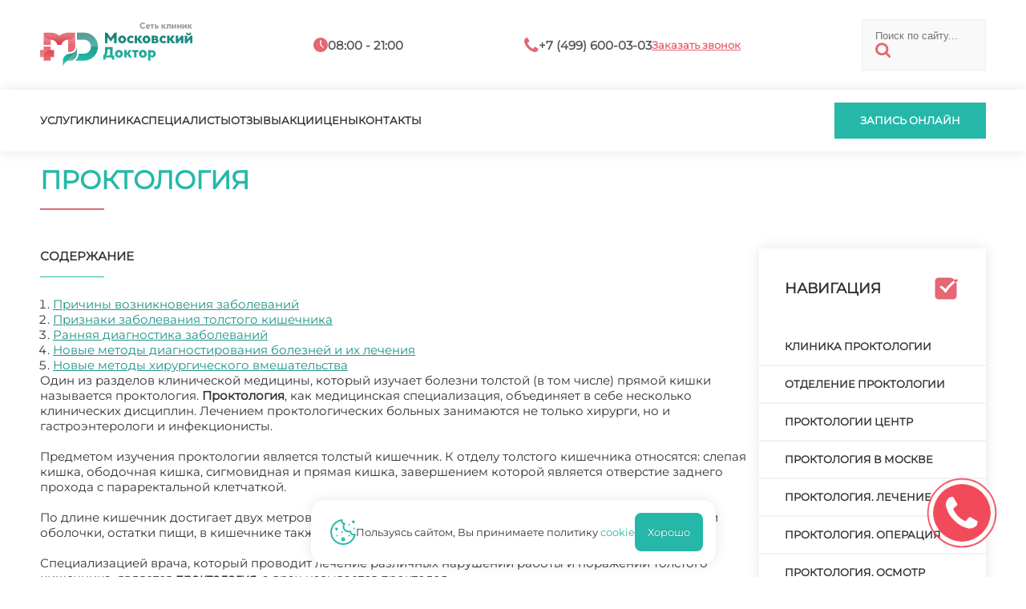

--- FILE ---
content_type: text/html; charset=UTF-8
request_url: https://clinic-md.ru/%D0%BF%D1%80%D0%BE%D0%BA%D1%82%D0%BE%D0%BB%D0%BE%D0%B3%D0%B8%D1%8F
body_size: 13137
content:

<!doctype html>
<html lang="ru">

<head>
<title>Проктология - «Московский Доктор»</title>
<base href="https://clinic-md.ru/" />
<meta charset="UTF-8" />
<meta http-equiv="X-UA-Compatible" content="IE=edge">
<meta name="viewport" content="width=device-width, initial-scale=1.0" />
<meta name="description" content="Один из разделов клинической медицины, который изучает болезни толстой (в том числе) прямой кишки называется проктология. Проктология, как медицинская специализация, объединяет в себе несколько клинических дисциплин. Лечением проктологических больных занимаются не только хирурги, но и гастроэнтерологи и инфекционисты.">
<meta name="keywords" content="Проктология">

<link rel="icon" href="favicon.svg" type="image/x-icon">
<link rel="stylesheet" type="text/css" href="/_md/stl_desk.css">
<link rel="stylesheet" type="text/css" href="/_md/stl_mobi.css">
<meta property="og:image" content="https://clinic-md.ru/_tpl/MDlogo.svg" />
<meta property="og:title" content="Проктология - «Московский Доктор»">
<meta property="og:url" content="https://clinic-md.ru/проктология">
<meta property="og:type" content="website">

<script type="application/ld+json">
{
  "@context": "https://schema.org",
  "@type": "Organization",
  "address": {
    "@type": "PostalAddress",
    "addressLocality": "Москва, Россия",
    "streetAddress": "Балаклавский проспект, дом 5"
  },
  "email": "md@clinic-md.ru",
  "name": "Московский доктор",
  "telephone": "+7 (499) 600-03-03"
}
</script>

<script type="application/ld+json">
{
  "@context": "https://schema.org",
  "@type": "Organization",
  "address": {
    "@type": "PostalAddress",
    "addressLocality": "Москва, Россия",
    "streetAddress": "Ул. Коктебельская, д. 2к1"
  },
  "email": "md@clinic-md.ru",
  "name": "Московский доктор",
  "telephone": "+7 (499) 600-03-03"
}
</script>

<script type="application/ld+json">
{
  "@context": "https://schema.org",
  "@type": "Organization",
  "address": {
    "@type": "PostalAddress",
    "addressLocality": "Москва, Россия",
    "streetAddress": "Балаклавский пр-т, д. 5 (вход со двора)"
  },
  "email": "mos-doctor@mail.ru",
  "name": "Московский доктор",
  "telephone": "+7 (495) 316-14-11"
}
</script>

<!-- ВК49865 -->

</head>
<body>
<main>

<top>

    <toptop>
        <inner>

            <item class="logo">
                <a href="/"><img src="/_md/MDlogo.svg" /></a>
            </item>
            <item class="hours">
                <in><img src="/_md/ico/hours.svg" /></in>
                <in><t>08:00 - 21:00</t></in>
            </item>
            <item class="phone">
                <in><img src="/_md/ico/phone.svg" /></in>
                <in><t>+7 (499) 600-03-03</t></in>
                <in><a onclick="appo();">Заказать звонок</a></in>
            </item>
            
            <form class="search" id="ajax-search-form" action="search" method="GET">
    <fieldset>
        <input class="text" type="text" name="search" id="search" value="" placeholder="Поиск по сайту..." size="14" />
        <input type="hidden" name="id" value="10516" />
        <button type="submit"><img src="/_md/ico/search.svg" /></button>
    </fieldset>
</form>

        </inner>
    </toptop>

    <topbot>
        <inner>

            <menu>
                <a onclick="services();">Услуги</a>
                <a href="/about">Клиника</a>
                <a href="/specialists">Специалисты</a>
                <a href="/reviews">Отзывы</a>
                <a href="https://xn----ctbhofdbekubgb2addy.xn--p1ai/sales/">Акции</a>
                <a href="/prices">Цены</a>
                <a href="/contacts">Контакты</a>
            </menu>

            

            <incall>
                <call>
                    <a onclick="appo();">Запись онлайн</a>
                </call>
            </incall>

        </inner>
    </topbot>

</top>







<mobtop>
    <item class="menu" onclick="menuopen();">
        <a href="javascript:void(0);"><img src="/_md/ico/mobmenu.svg" /></a>
    </item>
    <item class="logo">
        <a href="/"><img src="/_md/MDlogo.svg" /></a>
    </item>
    <item class="contacts">
        <a href="/contacts">
            <img src="/_md/ico/mobcontact.svg" />
        </a>
    </item>
</mobtop>

<mobmenu>
        <inner>
            <img class="logo" src="/_md/MDlogo.svg" />
        </inner>

        <form class="search" id="ajax-search-form" action="search" method="GET">
    <fieldset>
        <input class="text" type="text" name="search" id="search" value="" placeholder="Поиск по сайту..." size="14" />
        <input type="hidden" name="id" value="10516" />
        <button type="submit"><img src="/_md/ico/search.svg" /></button>
    </fieldset>
</form>
            
    <inmenu>
        <a onclick="services();">Услуги</a>
        <a href="/about">Клиника</a>
        <a href="/specialists">Специалисты</a>
        <a href="/reviews">Отзывы</a>
        <a href="https://xn----ctbhofdbekubgb2addy.xn--p1ai/sales/">Акции</a>
        <a href="/prices">Цены</a>
        <a href="/contacts">Контакты</a>
    </inmenu>

    <a class="checkup_a" href="/checkup/"><img height="19px" src="/_md/ico/check.svg">Программы Check-Up</a>

    <call>
        <a onclick="appo();">Запись онлайн</a>
    </call>

    <popbot><popx href="javascript:void(0);">закрыть</popx></popbot>
</mobmenu>




<h1 class="article">Проктология</h1>

<incontent>

<article>

    <p>Один из разделов клинической медицины, который изучает болезни толстой (в том числе) прямой кишки называется проктология. <em><strong>Проктология</strong></em>, как медицинская специализация, объединяет в себе несколько клинических дисциплин. Лечением проктологических больных занимаются не только хирурги, но и гастроэнтерологи и инфекционисты.<br /><br />Предметом изучения проктологии является толстый кишечник. К отделу толстого кишечника относятся: слепая кишка, ободочная кишка, сигмовидная и прямая кишка, завершением которой является отверстие заднего прохода с параректальной клетчаткой.<br /><br />По длине кишечник достигает двух метров. В нем собираются микробы, слизь, отмершие клетки слизистой оболочки, остатки пищи, в кишечнике также формируются каловые массы.<br /><br />Специализацией врача, который проводит лечение различных нарушений работы и поражений толстого кишечника, является <em><strong>проктология</strong></em>, а врач называется проктолог.<br /><br />Поражения и нарушения функции толстой кишки, которые являются причиной различных заболеваний, получили широкое распространение, и количество, с каждым годом, к сожалению, лишь увеличивается. <br /><br /></p>
<h2>Причины возникновения заболеваний</h2>
<p>Каковы причины нарушения функций толстой кишки? Прежде всего, это малоподвижный образ жизни. Кроме того, неправильное питание, в котором преобладают острые, жирные и мучные блюда, ведет к неправильной работе кишечника, человека мучают запоры, которые ведут к заболеванию толстой кишки. Есть еще ряд причин, которые приводят к заболеваниям: беременность, роды, чрезмерное употребление алкогольных напитков, различные травмы, перенесенные стрессы, врожденные патологии развития.<br /><br />Ряд перечисленных причин нарушают нормальную работу кишечника. Начинается воспалительный процесс в кишечнике, травмируется слизистый покров тканей толстой кишки, нарушается моторика и микрофлора, расширяются вены дистального (дальнего) отдела кишечника. Такого рода нарушения нормальной функции толстой кишки, приводят к возникновению таких болезней, как геморрой, парапроктит, полипы, эпителиальный копчиковый ход и другие заболевания, которые поражают толстый кишечник.</p>
<h3>Признаки заболевания толстого кишечника</h3>
<p>Возникающие нарушения работы толстого кишечника не всегда дают о себе знать. Однако они имеют ряд различных симптомов и клинических проявлений. Большая часть болезней проктологического характера вначале своего возникновения протекают без проявления каких - либо симптомов, то есть скрытно. Развиваясь, болезнь, заявляет о себе. Но поначалу симптомы имеют очень слабое выражение. Как правило, больные их не замечают, а если заметят, то не могут точно определить, с каким нарушением они связаны.<br /><br />Одними из самых распространенных симптомов, являются запоры или участившийся стул, вздутие и ноющие боли внизу живота. У больного могут быть неприятные ощущения от резинки на белье или пояса на брюках, может появиться ощущение присутствия постороннего тела в прямой кишке. По мере того, как будет развиваться заболевание, неприятные ощущения и болевой синдром будет усиливаться, а затем и вовсе станет постоянным. Болевые ощущения могут сопровождаться поносами или запорами, появлением кровянистых и слизистых выделений. У больного повышается температура, происходит интоксикация и общее истощение организма. Если у вас вдруг возникли некоторые из этих симптомов срочно обратитесь к врачу.</p>
<h4>Ранняя диагностика заболеваний</h4>
<p>Успешное лечение различных болезней, в том числе и проктологических, прежде всего, зависит от вовремя поставленного диагноза. Хорошо, если болезнь будет выявлена на ранней стадии ее развития. Если больной при первых подозрениях на болезнь, обратится к проктологу, и вовремя будет произведена диагностика, можно будет надеяться на достижение хорошего результата лечения заболевания толстой кишки или заднего прохода.<br /><br />Некоторые люди, ощутив первые признаки заболевания, не спешат на осмотр к врачу, испытывают чувство стыдливости и стеснения. Пациент предпринимает попытки самостоятельного лечения. В ход идут рецепты из интернета, советы знакомых "мне помогло" и так далее. Это самое опасное, что может быть. Пока больной проводит над собой эксперименты (по-другому это не назовешь), болезнь продолжает прогрессировать, время затягивается. Во время попыток вылечиться самостоятельно больной тратит большие денежные средства, а долгожданное облегчение не наступает. Мало того, воспалительный процесс в толстом кишечнике, развиваясь, разрушительно действует на другие органы. Затягивание времени приводит к самым печальным последствиям. Во многих случаях вовремя не выявленная болезнь приводит к возникновению онкологических заболеваний!<br /><br />Чтобы уберечь себя от тяжелых последствий, прислушайтесь к своему организму. Если вы ощущаете дискомфорт, нарушения в нормальной работе кишечника, немедленно обратитесь к проктологу и пройдите осмотр или комплексное диагностирование. При комплексном обследовании проводится аноскопия, УЗИ брюшной полости и ректороманоскопия.</p>
<h5>Новые методы диагностирования болезней и их лечения</h5>
<p>В последние годы возможности современной проктологии пополнились новыми методами, позволяющими исследовать ткани и работу толстого кишечника, диагностировать и проводить лечение заболеваний.<br /><br />Перед тем, как пройти процедуру осмотра у врача – проктолога, нужно соответственно подготовиться. Если нет противопоказаний, нужно за день до приема у врача побыть на бесшлаковой диете. Это значит, из рациона нужно исключить мучные продукты и растительную клетчатку. За два часа до начала осмотра нужно провести процедуру очищения и освобождения кишечника с помощью клизмы. Вместо традиционной клизмы можно использовать микроклизму с препаратом Микролакс.<br /><br />Подготовку нужно исключить в случае, если у пациента присутствует болевой синдром, кровотечение, острый воспалительный процесс, эрозии или язвы в слизистой кишечника. Также подготовка исключается, если у больного имеется опухоль, острый перитонит, трещины заднего прохода. Если у больного наблюдается общее тяжелое состояние, ярко выражена острая патология, нужно немедленно его госпитализировать. <em><strong>Специалисты проктологи</strong></em> определят, как обследовать организм и провести дальнейшее лечение.</p>
<h6>Новые методы хирургического вмешательства</h6>
<p>Сегодня значительно усовершенствован период подготовки пациента к операции, техника анестезии, наблюдение за больными после тяжелых хирургических операций, а также пациентов, у которых ярко выражены нарушения метаболического характера. Применяя малоинвазивные методы в хирургии, оперативные вмешательства проводятся быстро и безболезненно. Сегодня появилась возможность проводить лечение многих болезней толстого кишечника без проведения операций. Ряд процедур, проведение которых ранее предполагало нахождение пациента на стационарном лечении, теперь могут проводиться амбулаторно. После проведения необходимой процедуры больной отправляется домой.<br /><br />Еще не так давно операция удаления геморроя была тяжелой операцией, при которой пациент терял много крови, переносил перевязки, которые были очень болезненными и какое-то время вынужден был находиться в стационаре больницы. Сейчас пациенты от этих мук избавлены. Для лечения геморроя применяется склеротерапия, легирование кольцами из латекса и инфракрасная электрокоагуляция. Это лечение проводится в амбулаторных условиях.<br /><br />Практическая проктология постоянно усовершенствуется и развивается, внедряя в свою работу новые технологические и методические разработки. Сегодня широко применяются в проктологии эндоскопы с фиброволоконной оптикой. С помощью приборов проводится диагностика прямой кишки, а также удалятся опухолевые образования. Колоссальные возможности появились у хирургической проктологии. Сегодня успешно проводятся операции по пересадке отделов кишечника, видео лапароскопические операции. Большое внимание уделяют врачи - проктологи больным в период послеоперационной реабилитации. Все это позволяет успешно бороться с болезнями! Доверьтесь профессионалам!</p>

    <arttop>
        
        
        
    </arttop>

    <div class="neighbors d-flex justify-content-between"><span class="link-prev">← <a href="неврология" class="btn btn-light">Неврология</a></span><span class="link-up"><a href="/" class="btn btn-light">&uarr; Медицинский центр</a></span><span class="link-next"><a href="эндокринолог" class="btn btn-light">Эндокринолог</a> →</span></div>

    10516

<gotop><t>в начало</t><img src="/_md/ico/arrtop.svg" /></gotop>

</article>

<right>

    <menu><heading><t>Навигация</t><img src="/_md/ico/check.svg" /></heading><ul><li><a data-menutitle="Клиника проктологии" href="клиника-проктологии">Клиника проктологии</a></li><li><a data-menutitle="Отделение проктологии" href="отделение-проктологии">Отделение проктологии</a></li><li><a data-menutitle="Проктологии центр" href="проктологии-центр">Проктологии центр</a></li><li><a data-menutitle="Проктология в Москве" href="проктология-в-москве">Проктология в Москве</a></li><li><a data-menutitle="Проктология. Лечение" href="проктология-лечение">Проктология. Лечение</a></li><li><a data-menutitle="Проктология. Операция" href="проктология-операция">Проктология. Операция</a></li><li><a data-menutitle="Проктология. Осмотр" href="проктология-осмотр">Проктология. Осмотр</a></li><li><a data-menutitle="Проктология. Отзывы" href="проктология-отзывы">Проктология. Отзывы</a></li><li><a data-menutitle="Проктология. Цены" href="проктология-цены">Проктология. Цены</a></li><li><a data-menutitle="Центр проктологии в Москве" href="центр-проктологии-в-москве">Центр проктологии в Москве</a></li><li><a data-menutitle="Центр проктологии. Отзывы" href="центр-проктологии-отзывы">Центр проктологии. Отзывы</a></li></ul></menu>
    

    <recommend>
        <heading>статьи которые будут вам полезны</heading>
            <item>
<img src="/assets/components/phpthumbof/cache/travmatologija008.0884bb1ec41b80fad711e5c2614ec74f.webp" loading="lazy" alt="" />
<text>
<t1>Травматология</t1>
<t2>Травматология в Москве</t2>
<desc>Кости человека могут выдержать определенную силовую нагрузку, но когда она увеличивается, то может произойти&#8230;</desc>
<more><a href="травматология-в-москве">подробнее</a></more>
</text>
</item>
<item>
<img src="files/source/1.webp " loading="lazy" alt="" />
<text>
<t1>Медицинский центр</t1>
<t2>Флебология</t2>
<desc>Прием и лечение проводит Комраков Владимир Евгеньевич профессор - врач-хирург высшей категории&#8230;</desc>
<more><a href="флебология">подробнее</a></more>
</text>
</item>
    </recommend>

</right>

</incontent>

<recommendbot>
    
    <inner>

        <heading1>Читайте также</heading1>
        <outline></outline>
        <heading2>популярные статьи</heading2>

        <items>
            <item>
<img src="/assets/components/phpthumbof/cache/016.d81647adaf7930ba9571d343b0f71bc5.webp" loading="lazy" alt="" />
<text>
<t1>Лечебный массаж</t1>
<t2>Лечебный массаж рук</t2>
<desc>Руки для каждого человека являются неотъемлемым показателем его здоровья. В течение всего дня кисти рук испытывают&#8230;</desc>
<more><a href="лечебный-массаж-рук">подробнее</a></more>
</text>
</item>
<item>
<img src="/assets/components/phpthumbof/cache/010.1a1768d7cb1ed269a1aa12fb5b1a467d.webp" loading="lazy" alt="" />
<text>
<t1>Маммология</t1>
<t2>Онкология маммология</t2>
<desc>Онкология объединяет в себе область медицины и биологии и занимается изучением причин,&#8230;</desc>
<more><a href="онкология-маммология">подробнее</a></more>
</text>
</item>
<item>
<img src="/assets/components/phpthumbof/cache/orugie011.0884bb1ec41b80fad711e5c2614ec74f.webp" loading="lazy" alt="" />
<text>
<t1>Справка на оружие</t1>
<t2>Мед справки на оружие</t2>
<desc>Существует мнение, что в каждом мужчине дремлет охотник. Наверное, это так на самом деле. Если бы было иначе,&#8230;</desc>
<more><a href="мед-справки-на-оружие">подробнее</a></more>
</text>
</item>
        </inner>

</recommendbot>








<footer>
    <inner>
        <item1>
            <a href="/"><img src="https://clinic-md.ru/_md/MDlogo.svg" /></a>
            <text>Сеть медицинских центров "Московский доктор" – это, в первую очередь, высокий уровень обслуживания и здоровье пациентов</text>
            <text>Делитесь впечатлениями о вашем визите в нашу клинику</text>
        </item1>
        <item2>
            <!--<headtext>Важно!</headtext>
            <line></line>-->
            <text>Обращаем ваше <a class="red">внимание</a> на то, что данный интернет-сайт носит исключительно информационный характер и ни при каких условиях не является публичной офертой, определяемой положениями статьи 437 ГК РФ <a class="green" href="https://xn----ctbhofdbekubgb2addy.xn--p1ai/информация-для-пациентов">информация для пациентов</a>
                <br><br>
            
                <ap_footer>
                    <a data-popup="_md_approval">Согласие на обработку персональных данных</a>
                    <a data-popup="_md_policy">Политика конфиденциальности</a>
                </ap_footer>

            </text>

            <space></space>
            <requisites>
                <p></p>
                <p>ИНН:</p>
                <p>КПП:</p>
                <p>ОКПО:</p>
                <p>ОГРН:</p>
                <p>ЛИЦ:</p>
                <p class="green">Мос. доктор</p>
                <p>7713266359</p>
                <p>771301001</p>
                <p>53778165</p>
                <p>1027700136760</p>
                <p>ЛО 77 01 012765</p>
                <p class="green">Чертаново И</p>
                <p>7726023297</p>
                <p>772601001</p>
                <p>0603290</p>
                <p>1027739180490</p>
                <p>ЛО 77 01 004101</p>
                <p class="green">Протек</p>
                <p>7726076940</p>
                <p>772601001</p>
                <p>16342412</p>
                <p>1027739749036</p>
                <p>ЛО 77 01 014453</p>
            </requisites>
        </item2>
        <item3>
            <headtext>Навигация</headtext>
            <line></line>
            <a href="/services">Услуги</a>
            <a href="/about">Клиника</a>
            <a href="/specialists">Специалисты</a>
            <a href="/reviews">Отзывы</a>
            <a href="https://xn----ctbhofdbekubgb2addy.xn--p1ai/sales/">Акции</a>
            <a href="/prices">Цены</a>
            <a href="/contacts">Контакты</a>
        </item3>
    </inner>
</footer>
<subfooter>
    <inner style="justify-content:center;">
        <copy>2025 © «Московский Доктор»</copy>
        <!--
        <social>
            <img src="/_md/ico/fb.svg" />
            <img src="/_md/ico/vk.svg" />
            <img src="/_md/ico/tg.svg" />
            <img src="/_md/ico/yt.svg" />
            <img src="/_md/ico/in.svg" />
            <img src="/_md/ico/wa.svg" />
        </social>
        -->
    </inner>
</subfooter>



</main>
</body>
</html>

<poplayer></poplayer>
<poplayer class="over"></poplayer>


<popup class="services">

<areas>

    <ul class="areas"><li><a href="акушер">Акушер</a></li><li><a href="акушерство">Акушерство</a></li><li><a href="аллерголог">Аллерголог</a></li><li><a href="аллергология">Аллергология</a></li><li><a href="анализы">Анализы</a></li><li><a href="андролог">Андролог</a></li><li><a href="андрология">Андрология</a></li><li><a href="анестезиолог">Анестезиолог</a></li><li><a href="венеролог">Венеролог</a></li><li><a href="венерология">Венерология</a></li><li><a href="вирусолог-иммунолог">Вирусолог иммунолог</a></li><li><a href="вирусология-и-иммунология">Вирусология и иммунология</a></li><li><a href="волновая-терапия">Волновая терапия</a></li><li><a href="восточная-медицина">Восточная медицина</a></li><li><a href="гастроэнтеролог">Гастроэнтеролог</a></li><li><a href="гастроэнтерология">Гастроэнтерология</a></li><li><a href="гинекология">Гинекология</a></li><li><a href="дерматовенеролог">Дерматовенеролог</a></li><li><a href="дерматолог">Дерматолог</a></li><li><a href="дерматология">Дерматология</a></li><li><a href="диагностика">Диагностика</a></li><li><a href="иммунолог">Иммунолог</a></li><li><a href="иммунология">Иммунология</a></li><li><a href="кардиология">Кардиология</a></li><li><a href="косметолог">Косметолог</a></li><li><a href="косметология">Косметология</a></li><li><a href="лабораторная-диагностика">Лабораторная диагностика</a></li><li><a href="лечебный-массаж">Лечебный массаж</a></li><li><a href="маммология">Маммология</a></li><li><a href="мануальная-терапия">Мануальная терапия</a></li><li><a href="медицинская-диагностика">Медицинская диагностика</a></li><li><a href="медицинская-справка">Медицинская справка</a></li><li><a href="медицинский-осмотр/">Медицинский осмотр</a></li><li><a href="неврология">Неврология</a></li><li><a href="озонотерапия">Озонотерапия</a></li><li><a href="онкология">Онкология</a></li><li><a href="ортодонтия">Ортодонтия</a></li><li><a href="ортопедия">Ортопедия</a></li><li><a href="отоларингология">Отоларингология</a></li><li><a href="офтальмология">Офтальмология</a></li><li><a href="прививки">Прививки</a></li><li><a href="профосмотр">Профосмотр</a></li><li><a href="психиатрия">Психиатрия</a></li><li><a href="пульмонология">Пульмонология</a></li><li><a href="реаниматология/">Реаниматология</a></li><li><a href="сексология">Сексология</a></li><li><a href="справка-медицинской-комиссии">Справка медицинской комиссии</a></li><li><a href="справка-на-оружие">Справка на оружие</a></li><li><a href="стоматология/">Стоматология</a></li><li><a href="терапия">Терапия</a></li><li><a href="травматология">Травматология</a></li><li><a href="трихология">Трихология</a></li><li><a href="ультразвуковая-диагностика">Ультразвуковая диагностика</a></li><li><a href="уролог">Уролог</a></li><li><a href="урология">Урология</a></li><li><a href="физиотерапия">Физиотерапия</a></li><li><a href="флеболог">Флеболог</a></li><li><a href="флебология">Флебология</a></li><li><a href="функциональная-диагностика">Функциональная диагностика</a></li><li><a href="хирургия">Хирургия</a></li><li><a href="эндокринолог">Эндокринолог</a></li><li><a href="эндокринология">Эндокринология</a></li></ul>

</areas>

<popbot><popx href="javascript:void(0);" >закрыть</popx></popbot>

</popup>

<popup class="appo">
    <appo>

        

        <form action="проктология" method="post">
        
            <input type="hidden" name="nospam:blank" value="" />
            <input type="hidden" name="link" value="https://clinic-md.ru/проктология" >
            
            <selects>
                <select title="day" id="day" name="day" required>
                <option value=""  selected="selected" hidden>День *</option>
                <option value="03.12 (Среда)"
                 >
                03.12 (Среда)</option>
                <option value="04.12 (Четверг)"
                 >
                04.12 (Четверг)</option>
                <option value="05.12 (Пятница)"
                 >
                05.12 (Пятница)</option>
                <option value="06.12 (Суббота)"
                 >
                06.12 (Суббота)</option>
                <option value="07.12 (Воскресенье)"
                 >
                07.12 (Воскресенье)</option>
                <option value="08.12 (Понедельник)"
                 >
                08.12 (Понедельник)</option>
                <option value="09.12 (Вторник)"
                 >
                09.12 (Вторник)</option>
            </select>
            
            <select title="time" id="time" name="time" required>
            <option value=""  selected="selected" hidden>Время *</option>
            <option value="09:00 - 12:00"  >09:00 - 12:00</option>
            <option value="12:00 - 15:00"  >12:00 - 15:00</option>
            <option value="15:00 - 18:00"  >15:00 - 18:00</option>
            <option value="18:00 - 21:00"  >18:00 - 21:00</option>
            </select>

        </selects>
        
            <ttext>ФИО</ttext>
            <input id="name" type="text" name="name" placeholder="***" value="" required> <!--pattern="[A-Za-zА-Яа-яЁё]{2,}"-->
        
            <ttext>Номер телефона</ttext>
            <input id="phone" type="text" name="phone" placeholder="***" value="" data-phone-pattern="+7(___)___-__-__" required>
            
            <btext>Отправляя контактные данные, Вы соглашаетесь с условиями обслуживания и потиликой конфиденциальности</btext>
        
            
            <appobot>
                <button id="submit" type="submit" name="submit">Записаться</button>
                <close href="javascript:void(0);" >закрыть</close>
            </appobot>

        </form>
    
    </appo>

</popup>

<popup class="appotimer">
    <appo class="appotimer">

        

        <form action="проктология" method="post">
        
            <input type="hidden" name="nospam:blank" value="" />
            <input type="hidden" name="link" value="https://clinic-md.ru/проктология" >
        
            <appot>Записаться на прием</appot>

            <input id="name" name="name" placeholder="Ваше имя" value="" required onfocus="this.dataset.placeholder=this.placeholder;this.placeholder=''" onblur="this.placeholder=this.dataset.placeholder"> <!--pattern="[A-Za-zА-Яа-яЁё]{2,}"-->
            <input id="phone" type="text" name="phone" placeholder="Номер телефона" value="" data-phone-pattern="+7(___)___-__-__" required>
            
            <selects>
                <select title="day" id="day" name="day" required>
                <option value=""  selected="selected" hidden>День *</option>
                <option value="03.12 (Среда)"
                 >
                03.12 (Среда)</option>
                <option value="04.12 (Четверг)"
                 >
                04.12 (Четверг)</option>
                <option value="05.12 (Пятница)"
                 >
                05.12 (Пятница)</option>
                <option value="06.12 (Суббота)"
                 >
                06.12 (Суббота)</option>
                <option value="07.12 (Воскресенье)"
                 >
                07.12 (Воскресенье)</option>
                <option value="08.12 (Понедельник)"
                 >
                08.12 (Понедельник)</option>
                <option value="09.12 (Вторник)"
                 >
                09.12 (Вторник)</option>
            </select>
            
            <select title="time" id="time" name="time" required>
                <option value=""  selected="selected" hidden>Время *</option>
                <option value="09:00 - 12:00"  >09:00 - 12:00</option>
                <option value="12:00 - 15:00"  >12:00 - 15:00</option>
                <option value="15:00 - 18:00"  >15:00 - 18:00</option>
                <option value="18:00 - 21:00"  >18:00 - 21:00</option>
            </select>

            </selects>

            <btext>Ваши данные надежно защищены и не передаются третьим лицам. Отправляя свои контактные данные, вы подтверждаете согласие с <a data-popup="_md_approval">условиями обработки персональных данных</a> и <a data-popup="_md_policy">потиликой конфиденциальности</a></btext>
            
            <appobot>
                <button id="submit" type="submit" name="submit">Записаться</button>
                <close href="javascript:void(0);" >закрыть</close>
            </appobot>

        </form>
    
    </appo>

</popup>

<ring0><a id="ring" href="tel:+74996000303"><ring1><ring2></ring2></ring1></ring0></a>

<popup id="searchpopup">
    <results></results>
    <popbot><popx href="javascript:void(0);">закрыть</popx></popbot>
</popup>

<cookie>
<img src="/_md/ico/cookie.svg" />
<text>Пользуясь сайтом, Вы принимаете политику <a data-popup="_md_cookie">cookie</a></text>
<good>Хорошо</good>
</cookie>

<script loading="lazy" src="/_md/jquery.js"></script>

<script>
const domainMap = {
    'xn----ctbhofdbekubgb2addy.xn--p1ai': 'московский-доктор.рф',
    'xn----7sbbinpaochxgnbz6a1f.xn--p1ai': 'клиника-чертаново.рф',
    'xn----7sbee0aamcgvqb3cn.xn--p1ai': 'клиника-бутово.рф'
};

function getReadableDomain(hostname) {
    return domainMap[hostname] || hostname;
}
</script>

<script>
$(function () {
    $('[data-popup]').on('click', function (e) {
        e.preventDefault();
        const type = $(this).attr('data-popup');
        const selector = `popup.${type}`;
        if ($(selector).length) {
            openPopup(type);
            return;
        }
        $.get('/_md/getajaxchunk.php?file=' + type, function (html) {
            const rawDomain = window.location.hostname;
            const readableDomain = getReadableDomain(rawDomain);
            html = html.replace(/{SITE_DOMAIN}/g, 'https://' + readableDomain);
            $('body').append(html);
            openPopup(type);
        });
    });

    function openPopup(type) {
        $('poplayer.over').show();
        $(`popup.${type}`).show().css('display', 'flex');
    }
});
</script>

<script>
$(document).ready(function () {
    const $popup = $('#searchpopup');
    const $resultsContainer = $('results');
    const $poplayer = $('poplayer');

    function fetchResults(url) {
        $.ajax({
            url: url,
            type: 'GET',
            success: function (data) {
                $resultsContainer.html(data);
                $popup.css('display', 'block');
                $poplayer.css('display', 'block');
                $('body').css('overflow', 'hidden');
            },
            error: function (error) {
                console.error('Ошибка:', error);
            }
        });
    }

    $('#ajax-search-form').on('submit', function (e) {
        e.preventDefault();
        let url = $(this).attr('action') + '?' + $(this).serialize();
        fetchResults(url);
    });
});
</script>

<script loading="lazy">

    $('gotop').click(function() {
    $('html, body').animate({scrollTop: 0}, 250);
    return false;
    });

    function menuopen() {
        $("mobmenu").css('left', '0');
        $("mobtop").css('top', '-95px');
        $("body").css('overflow', 'hidden');
    }
    function mapopen() {
        $('mainmap openclose').attr('onclick', 'mapclose();').css('transform', 'scale(1)');
        $("mainmap inner").css('left', '0').css('right', 'auto');
    }
    function mapclose() {
        $('mainmap openclose').attr('onclick', 'mapopen();').css('transform', 'scale(-1, 1)');
        $("mainmap inner").css('left', 'auto').css('right', 'calc(100% - 48px)');
    }
    function services() {
        $("poplayer").css('display', 'block');
        $("popup.services").css('display', 'block');
        $("body").css('overflow', 'hidden');
        $("mobmenu").css('left', '-100vw');
        $("mobtop").css('top', '-95px');
    } 
    function appo() {
        $("poplayer").css('display', 'block');
        $("popup").css('display', 'none');
        $("popup.appotimer").css('display', 'flex');
        $("body").css('overflow', 'hidden');
    }
    
    function topservices() {
        $("topservices").css("display", function(_, display) {
            return display === "none" ? "flex" : "none";
        });
    }

    $(document).on('click', 'popx, poplayer, close', function() {
        $("poplayer").hide();
        $("popup").hide();
        $("body").css('overflow', '');
        $("mobtop").css('top', '0');
        $("mobmenu").css('left', '-100%');
    });

    $(document).on('click', 'appr_x', function() {
        $("popup._md_approval, popup._md_policy, popup._md_cookie").hide();
        $("poplayer.over").hide();
    });

    
    $(function(){$("[data-phone-pattern]").on("input blur focus",function(e){var c=e.target,h=$(c).data("phoneClear"),a=$(c).data("phonePattern");a=a?a:"+7(___)___-__-__";var d=0,f=a.replace(/\D/g,""),b=$(c).val().replace(/\D/g,"");"false"!==h&&"blur"===e.type&&b.length<a.match(/([_\d])/g).length?$(c).val(""):(f.length>=b.length&&(b=f),$(c).val(a.replace(/./g,function(g){return/[_\d]/.test(g)&&d<b.length?b.charAt(d++):d>=b.length?"":g})))})});

</script>

<script loading="lazy">

    $(document).ready(function () {
        $('.sub_1').each(function () {
            const $menu = $(this);
            const $items = $menu.children('.item_lev2');
            const totalItems = $items.length;

            if (totalItems > 9) {
                $items.slice(9).hide();
                const $toggleLink = $('<div>').addClass('toggle').text('▼ Развернуть');
                $menu.append($toggleLink);

                $toggleLink.on('click', function () {
                    if ($toggleLink.text() === '▼ Развернуть') {
                        $items.slice(9).slideDown(250);
                        $toggleLink.text('▲ Свернуть');
                    } else {
                        $items.slice(9).slideUp(250);
                        $toggleLink.text('▼ Развернуть');
                    }
                });
            }
        });
    });
    
</script>

<script loading="lazy">

$(document).ready(function () {

    function appotimer() {
        $('popup').css('display', 'none');
        $('poplayer').show();
        $('popup.appotimer').css('display', 'flex');
        $('body').css('overflow', 'hidden');
    }

    function closeAllPopups() {
        $("poplayer").css('display', 'none');
        $("popup").css('display', 'none');
        $("body").css('overflow', 'auto');
    }

    if (!localStorage.getItem('popupShown')) {
        setTimeout(function () {
            appotimer();
        }, 45000);
    }

    $(document).on('click', 'poplayer, close', function () {
        closeAllPopups();
        localStorage.setItem('popupShown', 'true');
    });

});

</script>

<script>
$(document).ready(function () {

    if (localStorage.getItem('cookieBannerClosed') === 'true') {
        $('cookie').hide();
    }

    $(document).on('click', 'cookie > good', function () {
        $(this).closest('cookie').fadeOut();
        localStorage.setItem('cookieBannerClosed', 'true');
    });

});
</script>

<script type="text/javascript" loading="lazy">
    (function(m,e,t,r,i,k,a){m[i]=m[i]||function(){(m[i].a=m[i].a||[]).push(arguments)};
    m[i].l=1*new Date();
    for (var j = 0; j < document.scripts.length; j++) {if (document.scripts[j].src === r) { return; }}
    k=e.createElement(t),a=e.getElementsByTagName(t)[0],k.async=1,k.src=r,a.parentNode.insertBefore(k,a)})
    (window, document, "script", "https://mc.yandex.ru/metrika/tag.js", "ym");
 
    ym(93508697, "init", {
         clickmap:true,
         trackLinks:true,
         accurateTrackBounce:true,
         webvisor:true
    });
 </script>
 <noscript><div><img src="https://mc.yandex.ru/watch/93508697" style="position:absolute; left:-9999px;" alt="" /></div></noscript>








<script src="/_md/jquery.csv.js"></script>

<script loading="lazy">

    $(function() {
        const $article = $('article');
        const tocItems = [];
        const headerCount = {};

        $article.find('h2, h3, h4, h5, h6').each(function(index) {
            const $header = $(this);
            const level = $header.prop('tagName').toLowerCase();
            headerCount[level] = (headerCount[level] || 0) + 1;
            const headerId = `${level}-${headerCount[level]}`;
            $header.attr('id', headerId);
            tocItems.push(`<li class="${level}"><a href="#${headerId}" data-target="#${headerId}">${$header.text()}</a></li>`);
        });

        if (tocItems.length) {
            $article.prepend(`<toc><p>Содержание</p><ul>${tocItems.join('')}</ul></toc>`);
        }

        $article.on('click', 'toc a', function(event) {
            event.preventDefault();
            const $target = $($(this).data('target'));
            if ($target.length) {
                const offset = $(window).width() < 768 ? 112 : 196;
                $('html, body').animate({ scrollTop: $target.offset().top - offset }, 250);
            }
        });
    });

    $("em").each(function() {
        $(this).replaceWith($(this).html());
    });

    $("article p").filter((i, el) => !$(el).text().trim()).remove();

    $("article > p:first").after('');

    $(document).ready(function() {
        let $articleChildren = $("article").children();
        let totalChildren = $articleChildren.length;
        if (totalChildren > 0) {
            let middleIndex = Math.ceil(totalChildren / 2);
            $articleChildren.eq(middleIndex - 1).after('');
        }
    });

    $('.popprice, .popdocs, .popvideo').click(function() {
        let target = '';
        if ($(this).hasClass('popprice')) {
            target = 'prices';
        } else if ($(this).hasClass('popdocs')) {
            target = 'docs';
        } else if ($(this).hasClass('popvideo')) {
            target = 'video';
        }
        $(`popup.${target}`).css('display', 'block');
    });

    $('arttop > a').click(function() {
        $("poplayer").css('display', 'block');
        $("body").css('overflow', 'hidden');
    });

    $('arttop').filter(function() {
        return !$.trim($(this).text()) || $(this).is(':empty');
    }).remove();

    $(document).ready(function(){
        var link = 'csv/_main.csv';
        var datatables_options = {"paging": true};
        $(".prices").prepend("<priceinner></priceinner>");
        $.when($.get(link)).then(
        function(data){
            var csv_data = $.csv.toArrays(data);
            for (row_id = 1; row_id < csv_data.length; row_id++) {
                var row_html = "<price>";
                for (col_id = 0; col_id < csv_data[row_id].length; col_id++) { 
                    row_html += "<in>" + csv_data[row_id][col_id] + "</in>";
                }
                row_html += "</price>";
                $('priceinner').append(row_html);
                $('price in:empty').remove();
            }
        });
    });

    document.addEventListener('DOMContentLoaded', function() {
        var links = document.querySelectorAll('.link-prev a, .link-next a');
        
        function truncateText(link, maxLength) {
            if (link.textContent.trim().length > maxLength) {
            var text = link.textContent.trim();
            var words = text.split(' ');
            
            while (words.join(' ').length > maxLength) {
                words.pop();
            }
            link.textContent = words.join(' ') + '...';
            }
        }
        
        links.forEach(function(link) {
            truncateText(link, 35);
        });
    });

</script>



--- FILE ---
content_type: text/css
request_url: https://clinic-md.ru/_md/stl_desk.css
body_size: 9864
content:
@font-face {
    font-family: 'montserrat';
    src: url('montserrat.ttf');
    font-display: swap;
}

* {
    box-sizing: border-box;
    padding: 0;
    margin: 0;
}

*::selection {
    color: #fff;
    background-color: #25b8a8;
    text-shadow: 0 0 .125rem rgb(0 0 0 / .25);
}

body {
    width: 100vw;
    max-height: 100vh;
    padding: 0;
    margin: 0;
    background:#fff;
    color: #333;
    font-family: 'montserrat';

    scrollbar-gutter: stable;
    scrollbar-width: 0px;

    font-size: 13px;
    letter-spacing: 0;

    display: flex;
    flex-wrap: wrap;
    justify-content: center;
}

body::-webkit-scrollbar {
    width: 0px;
}

body::-webkit-scrollbar-thumb {
    width: 0px;
}

ul, ol {
    list-style: none;
}

h1 {
    font-size: 20px;
    font-weight: 600;
    padding: 0;
    margin: 0;
}

h2 {
    font-size: 19px;
    font-weight: 600;
    padding: 0;
    margin: 0;
}

h3 {
    font-size: 18px;
    font-weight: 600;
    padding: 0;
    margin: 0;
}

h4 {
    font-size: 17px;
    font-weight: 600;
    padding: 0;
    margin: 0;
}

h5 {
    font-size: 16px;
    font-weight: 600;
    padding: 0;
    margin: 0;
}

h6 {
    font-size: 15px;
    font-weight: 600;
    padding: 0;
    margin: 0;
}

p, a {
    margin: 0;
    padding: 0;
}

p.bold {
    font-weight: 500;
}

red {
    color: #e56773;
}

green {
    color: #25b8a8;
}

a.red {
    color: #e56773;
    text-decoration: none;
}

a.green {
    color: #25b8a8;
    text-decoration: none;
}

hr {
    border-top: 1px solid #25b8a8;
}


botmore {
    background: #25b8a8;
    margin-top: 3rem;
    text-transform: uppercase;
    font-weight: 700;
    text-align: center;
    padding: 1rem 0;
}

botmore a {
    color: #fff;
    text-decoration: none;
    padding: 1rem 5rem;
}

outheading {
    display: flex;
    align-items: center;
    justify-content: center;
    width: 100%;
    padding-top: 3rem;
    font-size: 32px;
    line-height: 32px;
    font-weight: 700;
    text-transform: uppercase;
    text-align: center;
}

outdesc {
    display: flex;
    align-items: center;
    justify-content: center;
    width: 50%;
    padding: 0 0 2rem 0;
    text-align: center;
    font-size: 15px;
}

outline {
    height: .125rem;
    width: 3rem;
    background: #25b8a8;
    margin: 1rem 0;
}

gheading, docheading {
    width: 100%;
    color: #fff;
    background: #25b8a8;
    background-size: 100% 100%;
    background-position: 0px 0px,0px 0px,0px 0px,0px 0px,0px 0px;
    background-image: radial-gradient(20% 80% at 41% 41%, #1d9387 -10%, #073AFF00 100%),radial-gradient(10% 50% at 85% -5%, #1d9387 -10%, #073AFF00 100%),radial-gradient(10% 50% at 75% 110%, #1d9387 -10%, #073AFF00 100%),radial-gradient(10% 50% at 10% 75%, #1d9387 -10%, #073AFF00 100%),radial-gradient(10% 50% at 0% 15%, #1d9387 -10%, #073AFF00 100%);
    display: flex;
    justify-content: center;
    font-size: 32px;
    line-height: 32px;
    font-weight: 700;
    text-transform: uppercase;
    position: relative;
    z-index: 0;
}
gheading overlay, docheading overlay {
    backdrop-filter: blur(1rem);
    -webkit-backdrop-filter: blur(1rem);
    position: absolute;
    width: 100%;
    height: 100%;
    z-index: -1;
}
gheading inner, docheading inner {
    width: 1180px;
    padding: 5rem 0;
}

main {
    width: 100%;
    display: flex;
    flex-wrap: wrap;
    align-items: center;
    justify-content: center;
    flex-direction: column;
    overflow-x: clip;
}

mobtop, mobmenu {
    display: none;
}

top {
    width: 100%;
    gap: 0;
    padding: 0;
    display: flex;
    flex-direction: column;
    flex-wrap: nowrap;
    align-items: stretch;
    justify-content: space-between;
    position: sticky;
    top: 0;
    background: #fff;
    z-index: 1;
}

toptop, topbot {
    display: flex;
    align-items: center;
    justify-content: center;
    padding: 1.5rem 0;
}

toptop inner, topbot inner {
    width: 1180px;
    display: flex;
    align-items: center;
    justify-content: space-between;
    flex-direction: row;
}

topbot {
    padding: 0;
    box-shadow: 0 0 1rem rgb(0 0 0 / .1);
}

incall {
    display: inline-flex;
    align-items: center;
    justify-content: center;
    gap: 1rem;
    padding: 1rem 0;
}

top item {
    display: inline-flex;
    align-items: center;
    justify-content: center;
    flex-wrap: nowrap;
    gap: 1rem;
}

top item.logo a {
    line-height: 0;
}

top item.logo img {
    width: 190px;
}

top item in {
    display: inline-flex;
    align-items: flex-start;
    justify-content: center;
    flex-direction: column;
    gap: .5rem;
}

top item in img {
    height: 18px;
}

top item in t {
    color: #555;
    font-weight: 600;
    font-size: 15px;
    line-height: 15px;
}

top item in a {
    color: #e56773;
    font-weight: 600;
    font-size: 13px;
    line-height: 13px;
    text-decoration: underline;
    cursor: pointer;
}


top item in arrow {
    font-size: 18px;
    font-weight: 600;
    margin-left: .5rem;
}

item.address a {
    text-decoration: none;
}

subtop {
    width: 1180px;
    padding: 1rem 0;
    display: flex;
    flex-direction: row;
    flex-wrap: nowrap;
    align-items: center;
    justify-content: space-between;
}

menu {
    display: inline-flex;
    gap: 1.5rem;
}

menu a {
    color: #333;
    font-size: 13px;
    line-height: 13px;
    font-weight: 600;
    text-transform: uppercase;
    text-decoration: none;
    cursor: pointer;
}

menu a:hover {
    color: #25b8a8;
}

.search {
    background: #f9f9f9;
    border: 1px solid #eee;
    color: #777;
    padding: .75rem 1rem;
    display: inline-flex;
    align-items: center;
    justify-content: space-between;
    gap: 2rem;
    font-size: 13px;
    line-height: 13px;
}

.search fieldset {
    display: flex;
    align-items: center;
    justify-content: center;
}
.search * {
    border: none;
    background: none;
    outline: none;
}
.search img {
    height: 20px;
}
.search button {
    cursor: pointer;
}

right .search {
    width: 100%;
    font-size: 13px;
    padding: 1rem;
    color: #555;
    border-radius: 1px;
    margin-bottom: 2rem;
}

incontent.price .search {
    margin-bottom: 1rem;
}

lk {
    line-height: 0;
}

lk img {
    height: 48px;
}

call {
    background: #25b8a8;
    display: flex;
    align-items: center;
    justify-content: center;
}

call a {
    color: #fff;
    border: none;
    font-size: 13px;
    line-height: 13px;
    font-weight: 700;
    text-transform: uppercase;
    text-decoration: none;
    text-align: center;
    padding: 1rem 2rem;
    height: 100%;
    display: flex;
    align-items: center;
    justify-content: center;
    cursor: pointer;
}

call.red {
    background: #e56773;
}

call.white {
    background: #fff;
}
call.white a {
    color: #25b8a8;
    font-size: 18px;
    line-height: 18px;
}

maintopin {
    width: 100%;
    display: flex;
    align-items: center;
    justify-content: center;
    position: relative;
    background: #fff;
    background-size: 100% 100%;
    background-position: 0px 0px, 0px 0px, 0px 0px, 0px 0px;
    background-image: radial-gradient(25% 25% at 100% 100%, #1d9387 0%, #ffffff00 100%),
                      radial-gradient(25% 25% at 0% 0%, #1d9387 0%, #ffffff00 100%),
                      radial-gradient(25% 25% at 75% 25%, #1d9387 0%, #ffffff00 100%),
                      radial-gradient(25% 25% at 25% 75%, #1d9387 0%, #ffffff00 100%);
}

maintopin layer {
    width: 100%;
    height: 100%;
    position: absolute;
    background: rgb(255 255 255 / .5);
    backdrop-filter: blur(10rem);
    -webkit-backdrop-filter: blur(10rem);
}

maintopin inner {
    display: flex;
    align-items: center;
    justify-content: flex-start;
    width: 1180px;
    padding: 0;
}

maintopin inner inin {
    display: flex;
    flex-wrap: wrap;
    flex-direction: column;
    width: 100%;
    padding: 0;
    background: none;
    backdrop-filter: none;
    -webkit-backdrop-filter: none;
    overflow: hidden;
}

maintopin inner in {
    width: 100%;
}

maintopin inner in.head1,
maintopin inner in.head2 {
    font-size: 40px;
    line-height: 48px;
    font-weight: 700;
    text-transform: uppercase;
}

maintopin inner in.head2 {
    color: #25b8a8;
}

maintopin inner in.desc {
    padding-top: 1rem;
}

maintopin inner in.buttons {
    display: inline-flex;
    align-items: center;
    justify-content: flex-start;
    padding-top: 3rem;
    gap: 3rem;
    font-size: 12px;
    font-weight: 700;
    text-transform: uppercase;
}

maintopin inner in.buttons but {
    display: inline-flex;
    align-items: center;
    justify-content: center;
    gap: 1rem;
}

maintopin inner in.buttons but a {
    color: #333;
}

maintopin inner in.buttons but img {
    width: 48px;
}

contacts_page {
    display: flex;
    width: 1180px;
    gap: 3rem;
    padding: 3rem 0;
    flex-direction: column;
}
contacts_page clinic {
    width: 100%;
    flex-direction: row;
}
contacts_page clinic info, contacts_page clinic photo {
    flex: 1;
    height: auto;
}
contacts_page clinic info {
    padding: 3rem;
    background: #eee;
}
contacts_page clinic photo iframe {
    width: 100%;
    height: 100%;
}
contacts_page clinic info in.heading {
    font-size: 18px;
    line-height: 18px;
    font-weight: 600;
    text-transform: uppercase;
    color: #25b8a8;
    margin-bottom: 1rem;
    padding-bottom: 1rem;
    border-bottom: 1px solid #ddd;
}
contacts_page clinic info in.heading red {
    color: #e56773;
}



mainclinics {
    display: flex;
    justify-content: unset;
    padding: 1.5rem 0 3rem 0;
    width: 1180px;
    gap: 1rem;
}

clinic {
    flex: 1;    
    display: flex;
    flex-direction: column;
    justify-content: space-between;
}

clinic photo {
    display: flex;
    background-repeat: no-repeat;
    background-position: center center;
    background-size: cover;
    width: 100%;
    height: 320px;
    align-items: flex-start;
    justify-content: center;
}

clinic photo in {
    display: flex;
    align-items: center;
    justify-content: space-between;
    width: 100%;
    background: rgba(255 255 255 / .75);
    padding: .75rem 0;
    backdrop-filter: blur(1rem);
    -webkit-backdrop-filter: blur(1rem);
}

clinic photo in text {
    font-size: 16px;
    line-height: 16px;
    font-weight: 800;
    text-transform: uppercase;
    color: #e56773;
    width: 100%;
    text-align: center;
    text-shadow: 0 0 .25rem #fff;
}

clinic photo in text color {
    color: #25b8a8;
}


clinic photo in img {
    height: 32px;
    margin-right: 1rem;
}

clinic info {
    display: flex;
    flex-direction: column;
    padding: 1.5rem 1.5rem 2rem 1.5rem;
    
    background: linear-gradient(180deg, #fff, #eee);
}

clinic heading {
    font-size: 16px;
    line-height: 16px;
    text-transform: uppercase;
    font-weight: 800;
    padding: 1.5rem 0;
}

clinic in.desc {
    padding-bottom: 1rem;
    border-bottom: 1px solid #ddd;
}

clinic in.address, clinic in.phones {
    display: flex;
    align-items: center;
    justify-content: flex-start;
}

clinic in.address adr {
    font-size: 12px;
}

clinic in.address str a {
    color: #25b8a8;
    font-weight: 600;
    font-size: 14px;
    line-height: 26px;
}
clinic in.address enter {
    color: #555;
    font-weight: 400;
    font-size: 12px;
}


clinic in.address img, clinic in.phones img {
    height: 14px;
    margin-right: .5rem;
}

clinic in.phones {
    gap: 1.5rem;
}

clinic in.phones phone {
    display: inline-flex;
    align-items: center;
    justify-content: center;
    font-size: 14px;
    line-height: 14px;
}


mainteam {
    width: 100%;
    background:-webkit-radial-gradient(circle farthest-side at 70% 75%, #ffffff 25%, #dee0df 50%);
    background:-o-radial-gradient(circle farthest-side at 70% 75%, #ffffff 25%, #dee0df 50%);
    background:-moz-radial-gradient(circle farthest-side at 70% 75%, #ffffff 25%, #dee0df 50%);
    background:radial-gradient(circle farthest-side at 70% 75%, #ffffff 25%, #dee0df 50%);
    display: flex;
    align-items: center;
    justify-content: center;
}

mainteam inner {
    display: flex;
    align-items: flex-start;
    justify-content: space-between;
    width: 1180px;
    padding-top: 3rem;
    gap: 3rem;
}

mainteam inner text {
    display: inline-flex;
    flex-direction: column;
}

mainteam inner text line {
    width: 3rem;
    height: .125rem;
    background: #25b8a8;
}

mainteam inner text t1 {
    font-size: 16px;
    line-height: 16px;
    padding-bottom: .5rem;
}

mainteam inner text t2 {
    font-size: 21px;
    line-height: 21px;
    padding-bottom: .75rem;
    color: #25b8a8;
    font-weight: 500;
}

mainteam inner text t3 {
    font-size: 48px;
    line-height: 48px;
    padding: 1rem 0 1rem .25rem;
    text-transform: uppercase;
}

mainteam inner text t3 color {
    font-weight: 800;
    color: #25b8a8;
}

mainteam inner text t4 {
    font-size: 15px;
    padding-bottom: 2rem;
}

mainteam inner img {
    max-height: 420px;
}

mainteam inner text img {
    width: 179px;
}

maindocs {
    width: 100%;
    background: #eee;
    display: flex;
    align-items: center;
    justify-content: center;
    flex-direction: column;
    padding: 3rem 0;
}

maindocs inner {
    display: flex;
    justify-content: center;
    width: 1180px;
    gap: 1rem;
}

maindocs doc, docs doc {
    flex: 1;    
    display: flex;
    flex-direction: column;
    justify-content: space-between;
}

maindocs doc photo, docs doc photo, docimgblock photo {
    background-size: cover;
    background-position: center center;
    background-color: #fff;
    padding: 0;
    height: 424px;
    display: flex;
    justify-content: center;
}

maindocs doc info, docs doc info {
    background: #fff;
    display: flex;
    flex-direction: column;
    justify-content: space-between;
    padding-top: 1rem;
    flex: 1;
}

maindocs doc spec, docs doc spec {
    font-size: 14px;
    line-height: 14px;
    padding: 1rem;
    text-transform: capitalize;
}

maindocs doc name, docs doc name {
    font-size: 15px;
    line-height: 15px;
    text-transform: uppercase;
    padding: 0rem 1rem;
    font-weight: 800;
}

maindocs doc desc, docs doc desc {
    font-size: 13px;
    font-weight: 600;
    padding: 1rem;
}

maindocs doc place, docs doc place {
    padding: 1rem;
}

maindocs doc bottom, docs doc bottom {
    font-size: 14px;
    line-height: 14px;
    padding: 1rem;
    display: flex;
    justify-content: space-between;
}

maindocs doc bottom exp color, docs doc bottom exp color {
    color: #25b8a8;
    font-weight: 700;
}

maindocs doc bottom more, docs doc bottom more {
    font-size: 12px;
    line-height: 12px;
    text-decoration: underline;
    text-transform: uppercase;
    font-weight: 700;
}

maindocs doc bottom more a, docs doc bottom more a {
    color: #e56773;
}

mainred, aboutred {
    width: 100%;
    background: #e56773;    
    background-size: 100% 100%;
    background-position: 0px 0px,0px 0px,0px 0px,0px 0px,0px 0px;
    background-image: radial-gradient(20% 80% at 41% 41%, #b8525c -10%, #073AFF00 100%),radial-gradient(10% 50% at 85% -5%, #b8525c -10%, #073AFF00 100%),radial-gradient(10% 50% at 75% 110%, #b8525c -10%, #073AFF00 100%),radial-gradient(10% 50% at 10% 75%, #b8525c -10%, #073AFF00 100%),radial-gradient(10% 50% at 0% 15%, #b8525c -10%, #073AFF00 100%);
    color: #fff;
    display: flex;
    align-items: center;
    justify-content: center;
    padding: 3rem 0;
    position: relative;
    z-index: 0;
}

mainred overlay, aboutred overlay {

    backdrop-filter: blur(1rem);
    -webkit-backdrop-filter: blur(1rem);
    position: absolute;
    width: 100%;
    height: 100%;
    z-index: -1;
}

mainred heading, aboutred heading {
    display: flex;
    font-size: 32px;
    line-height: 32px;
    font-weight: 700;
    text-transform: uppercase;
    margin-bottom: 3rem;
}

mainred inner, aboutred inner {
    width: 1180px;
}

mainred inner items {
    display: flex;
    flex-direction: row;
    align-items: center;
    justify-content: space-between;
    gap: 1.5rem;
}

mainred inner item {
    display: flex;
    flex-direction: column;
    gap: 1.5rem;
    flex: 1;
}

mainred t1, aboutred t1 {
    font-size: 33px;
    line-height: 33px;
    font-weight: 300;
}

mainred t2, aboutred t2 {
    font-size: 16px;
    font-weight: 700;
    text-transform: uppercase;
}

aboutred {
    padding: 0;
}
aboutred inner {
    display: flex;
    padding: 5rem 0 0 0;
    gap: 3rem;
    align-items: flex-end;
}
aboutred img {
    max-height: 420px;
}
aboutred items {
    display: flex;
    flex-wrap: wrap;
    gap: 1rem;
    width: 100%;
    padding-bottom: 5rem;
}
aboutred item {
    display: flex;
    flex-direction: column;
    width: calc(50% - .5rem);
    gap: 1rem;
}

indocblock, ininfoblock {
    width: 100%;
    background: #23afa0;
    display: flex;
    align-items: center;
    justify-content: center;
    color: #fff;
}
indocblock inner, ininfoblock inner {
    width: 1180px;
    display: flex;
    align-items: stretch;
    justify-content: space-between;
    position: relative;
    gap: 1.5rem;
}

ininfoblock img {
    position: absolute;
    bottom: 0;
    max-width: 256px;
}
ininfoblock item:nth-of-type(2) {
    max-width: 256px;
    width: 100%;
}
ininfoblock iib_title {
    font-size: 30px;
    font-weight: 600;
}
ininfoblock iib_title2, ininfoblock iib_sub {
    font-size: 20px;
    font-weight: 600;
}
ininfoblock call a {
    width: 100%;
    padding: 1rem 0;
}






indocblock item, ininfoblock item {
    display: flex;
    flex-direction: column;
    justify-content: center;
    padding: 2rem 0;
    gap: 1rem;
}
indocblock item:nth-of-type(1) {
    padding-left: calc(285px + 1rem);
}
indocblock item:nth-of-type(2) {
    max-width: 380px;
}

indocblock docimg {
    width: 275px;
    height: 275px;
    background-color: #fff;
    background-position: top;
    background-size: 100%;
    background-repeat: no-repeat;
    border-radius: 10rem;
    border: 5px solid #23afa0;
    position: absolute;
    top: 0;
    bottom: 0;
    margin: auto;
}

indocblock item.indoc p {
    font-size: 16px;
    line-height: 16px;
}
indocblock item.indoc p span {
    font-weight: 600;
}
indocblock item.indoc p:nth-of-type(1) {
    font-size: 22px;
    line-height: 22px;
    font-weight: 600;
}
indocblock item.indoc p:nth-of-type(2) {
    background: #fff;
    padding: .5rem 1rem;
    color: #23afa0;
    width: fit-content;
}



indocblock item call a {
    width: 100%;
    padding: 1rem 0;
    white-space: nowrap;
}

a.callus {
    color: #fff;
    text-decoration: none;
    font-weight:600;
    display: flex;
    align-items: baseline;
    gap: 1rem;
}
a.callus span:nth-of-type(1) {
    font-size:16px;
    line-height:16px;
}
a.callus span:nth-of-type(2) {
    font-size:20px;
    line-height:20px;
    text-decoration: underline;
}


mainsales {
    width: 100%;
    background: #fff;
    display: flex;
    align-items: center;
    justify-content: center;
    flex-direction: column;
    padding: 0 0 3rem 0;
}

mainsales inner {
    display: flex;
    justify-content: center;
    width: 1180px;
    gap: 1rem;
}

mainsales.sales inner {
    flex-wrap: wrap;
    justify-content: flex-start;
}

mainsales sale {
    background: #ededed;
    flex: 1;
}

mainsales.sales sale {
    width: calc(100% / 3 - calc(2rem / 3));
    flex: none;
}

mainsales sale photo {
    display: flex;
    background-repeat: no-repeat;
    background-position: center center;
    background-size: cover;
    width: 100%;
    height: 256px;
    align-items: flex-end;
    position: relative;
}

mainsales sale photo prices {
    display: flex;
    align-items: center;
    justify-content: flex-start;
    width: 100%;
    position: absolute;
    bottom: -35px;
    text-align: center;
    /* overflow: hidden; */
}

mainsales sale photo in:first-child {
    width: calc(50% - 1rem);
    padding: 1rem 0;
    background: #008676;
    color: #78ccbc;
    font-size: 22px;
    line-height: 22px;
    font-weight: 500;
    text-transform: uppercase;
}

mainsales sale photo in:last-child {
    width: 50%;
    padding: 1.25rem 0;
    background: #25b8a8;
    color: #fff;
    font-size: 30px;
    line-height: 30px;
    font-weight: 600;
    box-shadow: -.25rem 0 .25rem rgba(0 0 0 / .25);
}

mainsales sale photo in.red {
    background: #e56773;
    color: #fff;
} 

mainsales sale text {
    display: flex;
    flex-direction: column;
    justify-content: center;
    padding: calc(1.5rem + 35px) 1.5rem 1.5rem;
    gap: 1.5rem;
}

mainsales sale text date {
    font-size: 15px;
    line-height: 15px;
    display: flex;
    align-items: center;
    gap: 1.5rem;
}

mainsales sale text date img {
    width: 18px;
}

mainsales sale text heading {
    font-size: 16px;
    font-weight: 800;
    text-transform: uppercase;
}

mainsales sale text desc {
    font-size: 13px;
}

mainsales sale text more {
    font-size: 12px;
    line-height: 12px;
    text-decoration: underline;
    text-transform: uppercase;
    font-weight: 700;
    text-align: right;
    padding-right: 1.5rem;
}

mainreviews {
    width: 100%;
    display: flex;
    align-items: center;
    justify-content: center;
    flex-direction: column;
    background: #f1f1f1;
    padding: 0 0 3rem 0;
}
mainreviews inner {
    width: 1180px;
    display: flex;
    align-items: center;
    justify-content: center;
    gap: 1px;
    margin-top: 2rem;
}
mainreviews widget {
    width: 100%;
}
mainreviews widget iframe {
    border: 0;
}


mainmap {
    display: flex;
    width: 100%;
    align-items: center;
    justify-content: center;
    position: relative;
}

mainmap inner {
    position: absolute;
    height: 100%;
    margin-left: -829px;
}

mainmap contacts {
    background: #25b8a8;
    color: #fff;
    height: 100%;
    display: inline-flex;
    padding: 3rem;
    flex-direction: column;
    justify-content: space-between;
}

mainmap in {
    display: flex;
    flex-direction: column;
    justify-content: space-between;
}

mainmap heading {
    font-size: 18px;
    font-weight: 700;
    text-transform: uppercase;
    margin-bottom: 1.5rem;
}

mainmap info {
    display: flex;
    align-items: center;
}

mainmap line {
    width: 100%;
    height: 1px;
    background: rgb(255 255 255 / .25);
}

mainmap days {
    padding: .75rem 1.5rem .75rem 0;
    font-weight: 600;
}

mainmap hours {
    padding: .75rem 1.5rem;
}

mainmap img {
    width: 16px;
    margin-right: 1rem;
}

mainmap mhead {
    font-weight: 600;
}
mainmap mhead a {
    text-decoration: none;
    color: #fff;
}


mainmap arrow {
    
    margin-left: .5rem;
    font-size: 18px;
}

mainmap phone {
    margin: 1rem 0 1.5rem 1.5rem;
}

aboutcontent {
    width: 1180px;
    display: flex;
    flex-direction: column;
    gap: 2rem;
    padding: 5rem 0;
}

aboutcontent heading {
    font-size: 32px;
    line-height: 32px;
    font-weight: 700;
    text-transform: uppercase;
}

aboutcontent desc {
    font-size: 16px;
}

aboutcontent items {
    display: flex;
    justify-content: space-between;
    align-items: stretch;
    gap: 2rem;
    margin-top: 2rem;
}
aboutcontent item {
    display: flex;
    gap: 1rem;
    align-items: flex-start;
    flex: 1;
}
aboutcontent item text {
    display: flex;
    flex-direction: column;
    gap: 1rem;
}
aboutcontent item t1 {
    font-size: 16px;
    text-transform: uppercase;
    font-weight: 800;
    width: 100%;
}

aboutgallery {
    width: 1180px;
    display: flex;
    flex-direction: column;
    padding: 5rem 0;
    gap: 2rem;
}
aboutgallery text, aboutlics text {
    display: flex;
    flex-direction: column;
    gap: 1rem;
}
aboutgallery text t1, aboutlics text t1 {
    font-size: 20px;
    line-height: 20px;
    font-weight: 600;
    color: #444;
}
aboutgallery text line, aboutlics text line {
    width: 4rem;
    height: .125rem;
    background: #25b8a8;
}
aboutgallery gallery {
    display: grid;
    grid-template-columns: repeat(4, 1fr);
    gap: 2rem;
}
aboutgallery gallery a {
    --aspectRatio: calc(1/1.5 * 100%);
    padding-bottom: var(--aspectRatio);
    background-size: contain;
    background-position: center center;
    background-repeat: no-repeat;
}

certs {
    display: grid;
    grid-template-columns: repeat(4, 1fr);
    gap: 2rem;
}
certs a {
    --aspectRatio: calc(1/1 * 100%);
    padding-bottom: var(--aspectRatio);
    background-size: contain;
    background-position: center center;
    background-repeat: no-repeat;
}

aboutlics {
    width: 100%;
    display: flex;
    align-items: center;
    justify-content: center;
    padding: 5rem 0;
    background: #f1f1f1;
}
aboutlics inner {
    width: 1180px;
    display: flex;
    flex-direction: column;
    gap: 2rem;
}

aboutlics lics {
    width: 100%;
    display: grid;
    grid-template-columns: repeat(6, 1fr);
    gap: 2rem;
}
aboutlics lics a {
    --aspectRatio: calc(1.4727/1 * 100%);
    padding-bottom: var(--aspectRatio);
    background-size: contain;
    background-position: center center;
    background-repeat: no-repeat;
}



breadcrumbs {
    width: 1180px;
    padding: 2rem 0;
    display: flex;
    flex-direction: row;
    flex-wrap: nowrap;
    align-items: center;
}
breadcrumbs a {
    font-size: 12px;
    line-height: 12px;
    font-weight: 500;
    text-transform: uppercase;
    text-decoration: none;
    color: #aaa;
}
breadcrumbs a.active {
    color: #25b8a8;

}
breadcrumbs sep {
    content: '';
    margin: 0 1rem;
    background-image: url("/_md/ico/arrright.svg");
    background-size: cover;
    width: 6px;
    height: 11px;
}

incontent, check_content {
    width: 1180px;
    display: flex;
    flex-direction: row;
    flex-wrap: nowrap;
    gap: 2rem;
    margin-top: 2rem;
    align-items: flex-start;
    margin-bottom: 4rem;
}
check_content {
    gap: 1rem;
    flex-direction: column;
    font-size: 15px;
    line-height: normal;
}

item_c.checkup_in {
    background: linear-gradient(270deg, #f1f1f1 0%, #fff 100%);
    border-radius: 1.5rem;
    width: 100%;
    padding: 1.5rem 1.5rem 1.5rem 3rem;
    height: auto;
    box-shadow: 0 0 1rem rgb(0 0 0 / .05);
}
item_c.checkup_in text_c {
    width: auto;
}
item_c.checkup_in info_c {
    padding: 0;
    padding-right: 3rem;
    width: auto;
}
item_c.checkup_in text_c {
    padding: 0;
}
item_c.checkup_in img {
    border-radius: 1rem;
    height: auto;
    min-height: 256px;
}
item_c.checkup_in price_old {
    background: #f1f1f1;
}

.checkup_a {
    color: #e56773;
    font-size: 14px;
    line-height: 14px;
    font-weight: 700;
    display: flex;
    align-items: center;
    gap: .5rem;
    text-decoration: auto;
    background: #fff;
    padding: .75rem;
    border: 1px solid #eee;
}


incontent article {
    display: inline-flex;
    width: 76%;
    flex-direction: column;
    gap: 2rem;
}
h1.article {
    font-size: 32px;
    color: #25b8a8;
    font-weight: 700;
    text-transform: uppercase;
    margin: 0;
    padding: 1rem 0 0;
    width: 1180px;
}
h1.article::after {
    display: flex;
    content: '';
    width: 5rem;
    height: 2px;
    background: #e56773;
    margin: 1rem 0;
}
incontent article h2,
incontent article h3,
incontent article h4,
incontent article h5,
incontent article h6,
toc p {
    font-size: 16px;
    font-weight: 800;
    text-transform: uppercase;
}

incontent article h2::after,
incontent article h3::after,
incontent article h4::after,
incontent article h5::after,
incontent article h6::after,
toc p::after,
ww_btitle::after {
    display: flex;
    content: '';
    width: 5rem;
    height: 1px;
    background: #25b8a8;
    margin: 1rem 0 0;
}
incontent article p {
    font-size: 15px;
    line-height: normal;
}
incontent article p strong {
    font-weight: 600;
}
incontent article blockquote {
    font-size: 15px;
    line-height: normal;
    margin: 0;
}
incontent article ul, incontent article ol {
    margin: 0 0 0 1rem;
    font-size: 15px;
    gap: .5rem;
    display: flex;
    flex-direction: column;
}

incontent article li p {
    margin-bottom: .5rem;
}

incontent article li span {
    font-weight: 600;
}


incontent article gotop {
    padding: .5rem 1rem;
    border: 1px solid;
    cursor: pointer;
    display: inline-flex;
    gap: .5rem;
    font-size: 16px;
    text-transform: uppercase;
    line-height: 16px;
    align-items: center;
    width: fit-content;
    margin-top: 2rem;
}

incontent right {
    display: inline-flex;
    flex-direction: column;
    width: 24%;
    gap: 4rem;
}

incontent right menu {
    background: #fff;
    width: 100%;
    max-height: 75vh;
    box-shadow: 0 0 1rem rgba(0 0 0 / .1);
    flex-direction: column;
    gap: 0;
}

incontent right menu heading {
    display: flex;
    flex-direction: row;
    padding: 2rem;
    align-items: center;
    justify-content: space-between;
    gap: 1rem;
}
incontent right menu heading t {
    font-size: 18px;
    font-weight: 800;
    text-transform: uppercase;
}
incontent right menu heading img {
    width: 36px;
}


incontent right menu ul {
    height: 100%;
    display: flex;
    flex-direction: column;
    overflow-y: auto;
}
incontent right menu ul::-webkit-scrollbar {
    background: #f1f1f1;
}
incontent right menu ul::-webkit-scrollbar-thumb {
    background: #e56773;
}

incontent right menu ul li {
    width: 100%;
    border-bottom: 2px solid #f2f2f2;
    line-height: normal;
    font-weight: 600;
    cursor: pointer;
}
incontent right menu ul li:hover {
    border-bottom: 2px solid #25b8a8;
}
incontent right menu ul li:hover a {
    color: #25b8a8;
}
incontent right menu ul li:last-child {
    border-bottom: 0;
}

incontent.docs right {
    position: sticky;
    top: 1rem;
} 

incontent right menu ul li a {
    padding: 1rem 2rem;
    display: block;
}

inimage {
    position: relative;
    width: 100%;
    margin: 0;
    text-align: center;
    line-height: 0;
    background-size: cover;
    background-repeat: no-repeat;
    background-position: center center;
}
inimage img {
    width: calc(100% - 4rem);
    margin: 2rem 0;
    position: relative;
}
inimage.old {
    position: relative;
    width: 100%;
    margin: 0;
    text-align: center;
    line-height: 0;
    background-size: cover;
    background-repeat: no-repeat;
    background-position: center center;
}
inimage.old img {
    width: 50%;
    margin: 2rem 0;
    position: relative;
}
img_overlay {
    position: absolute;
    display: block;
    width: 100%;
    height: 100%;
    background: rgb(255 255 255 / .5);
    -webkit-backdrop-filter: blur(1rem);
    backdrop-filter: blur(1rem);
}

inimage.new img {
    width: 100%;
    margin: 0;
}







recommend {
    display: flex;
    flex-direction: column;
}
recommend heading {
    font-size: 18px;
    font-weight: 800;
    color: #25b8a8;
    text-transform: uppercase;
}
recommend item {
    margin-top: 2rem;
    display: flex;
    flex-direction: column;
}
recommend item img {
    width: 100%;
    margin-bottom: 1rem;
}
recommend item text, recommendbot item text {
    display: flex;
    flex-direction: column;
}
recommend item t1, recommendbot item t1 {
    font-size: 16px;
    margin-bottom: 1rem;
}
recommend item t2, recommendbot item t2 {
    font-size: 18px;
    font-weight: 800;
    text-transform: uppercase;
    margin-bottom: 1rem;
}
recommend more, recommendbot more {
    font-size: 14px;
    font-weight: 600;
    text-transform: uppercase;
    margin-top: 1rem;
}
recommend more a, recommendbot more a {
    color: #333;
}
recommend more a:hover, recommendbot more a:hover {
    color: #25b8a8;
    text-decoration: dotted;
}

recommendbot {
    background: #f1f1f1;
    padding: 4rem 0;
    width: 100%;
    display: flex;
    align-items: center;
    justify-content: center;
    flex-direction: column;
}
recommendbot inner {
    width: 1180px;
    display: flex;
    flex-direction: column;
}
recommendbot heading1 {
    font-size: 16px;
    line-height: 16px;
}
recommendbot heading2 {
    font-size: 32px;
    line-height: 32px;
    font-weight: 700;
    text-transform: uppercase;
    margin-bottom: 4rem;
}

recommendbot items {
    display: grid;
    grid-template-columns: repeat(3, 1fr);
    gap: 4rem 2rem;
}

recommendbot item {
    display: flex;
    flex-direction: column;
    gap: 2rem;
}
recommendbot item img {
    width: 100%;
}





priceinner {
    display: flex;
    flex-direction: column;
    gap: .5rem;
}
priceinner price {
    display: flex;
    flex-direction: row;
    flex-wrap: nowrap;
}
priceinner price in {
    padding: 1.5rem 3rem;
}
priceinner price in:nth-child(1) {
    flex: 5;
    font-size: 17px;
    font-weight: 500;
    background: #f1f1f1;
}

priceinner price in:nth-child(2) {
    font-size: 24px;
    line-height: 24px;
    font-weight: 600;
    background: #25b8a8;
    color: #fff;
    width: 20%;
    text-align: center;
    padding: 1.5rem 0;

    align-items: center;
    justify-content: center;
    display: inline-flex;
}

priceinner price in:nth-child(2n)::after {
    content: '₽';
    font-family: system-ui;
    margin-left: .25rem;
}

mainsales.price {
    background: #f1f1f1;
}
mainsales.price sale {
    background: #e0e0e0;
}
incontent.price {
    flex-direction: column;
}
#liveprice {
    outline: none;
    border: none;
    background: #f1f1f1;
    border-radius: 3px;
    padding: 1.5rem;
    font-size: 15px;
    line-height: 15px;
    color: #555;
    flex: 1;
}
#liveprice::placeholder {
    color: #777;
}
incontent.price article {
    width: 100%;
}

incmtop {display: none;}

incontent.docs {
    width: 100%;
    background: #f1f1f1;
    margin-top: 0;
    margin-bottom: 0;
    padding: 4rem 0;
    justify-content: center;
}
incontent.docs grmenu {
    background: #25b8a8;
    color: #fff;
    padding: 1.25rem;
    display: flex;
    align-items: center;
    justify-content: space-between;
    border-radius: 3px;
    font-size: 15px;
}
incontent.docs grmenu img {
    width: 16px;
}
incontent.docs article {
    width: 100%;
}
inner_docs {
    width: 1180px;
    display: flex;
    flex-direction: column;
    flex-wrap: nowrap;
    gap: 4rem;
    align-items: flex-start;
}
docs {
    display: grid;
    grid-template-columns: repeat(4, 1fr);
    gap: 1rem;
}
docs doc {
    flex: none;
}
docs doc photo {
    margin: 0;
}
docs doc photo docimg, maindocs docimg{
    width: 100%;
    height: 424px;
    background-repeat: no-repeat;
    background-size: contain;
    background-position: bottom center;
    background-origin: content-box;
    padding: 0;
}
docs doc info {
    flex: 1;
}


incontent topcont {
    display: flex;
    flex-direction: row;
    align-items: center;
    justify-content: stretch;
    width: 100%;
    gap: 2rem;
}

fsel {
    position: relative;
    display: flex;
    width: 100%;
    flex: 1;
}
fsel fbut {
    background: #25b8a8;
    color: #fff;
    padding: 1.5rem;
    font-size: 15px;
    line-height: 15px;
    border: none;
    cursor: pointer;
    width: 100%;
    border-radius: 2px;
    display: flex;
    align-items: center;
    justify-content: space-between;
}
fsel ul {
    display: none;
    position: absolute;
    z-index: 1;
    top: 63px;
    width: 100%;
    max-height: 50vh;
    overflow-y: auto;
    border-radius: 2px;
    border: 1px solid #eee;
}
fsel ul a {
    padding: 1rem;
    text-decoration: none;
    display: block;
    color: #25b8a8;
    background: #fff;
    border-bottom: 1px solid rgba(0 0 0 / .1);
    font-size: 15px;
}
fsel ul a:last-child {
    border-bottom: none;
}
fsel ul a:hover {
    background: #25b8a8;
    color: #fff;
}
fsel img {
    width: 16px;
}

fsel ul::-webkit-scrollbar {
    background: #ededed;
}
fsel ul::-webkit-scrollbar-thumb {
    background: #e56773;
}


reset {
    cursor: pointer;
    font-size: 15px;
    text-decoration: underline;
    display: flex;
    align-items: center;
}
reset img {
    margin-right: 1rem;
}


doctor {
    width: 100%;
    display: flex;
    flex-direction: column;
    align-items: center;
    background: #f1f1f1;
}


docheading inner {
    padding: 3rem;
    padding-left: calc(354px + 5rem);
}

docheading h1, docheading h2 {
    width: 100%;
}
docheading h1 {
    font-size: 32px;
    font-weight: 700;
    text-transform: uppercase;
}
docheading h2 {
    font-size: 16px;
    font-weight: 400;
    text-transform: capitalize;
}


docblock {
    width: 1180px;
    display: flex;
    position: relative;
    align-items: end;
}


docimgblock {
    width: 30%;
    display: flex;
    flex-direction: column;
    position: absolute;
    top: -10rem;
}

docimgblock photo {
    height: 354px;
} 
docimgblock photo docimg {
    background-repeat: no-repeat;
    background-position: center top;
    background-size: cover;
    width: 100%;
}
docimgblock info {
    background: #fff;
    padding: 3rem 2rem 2rem;
}
docimgblock info t1 {
    font-size: 18px;
    line-height: 18px;
    font-weight: 800;
    text-transform: uppercase;
}
docimgblock info t2 {
    display: flex;
    align-items: center;
    margin-top: 2rem;
}
docimgblock info t2 img {
    height: 14px;
    margin-right: 1rem;
}
docimgblock info t2 adr {
    font-size: 12px;
    display: flex;
    flex-direction: column;
}
docimgblock info t2 str {
    color: #25b8a8;
    font-weight: 600;
    font-size: 14px;
    line-height: 26px;
}
docimgblock info t3 {
    background: #e56773;
    font-size: 12px;
    line-height: 12px;
    text-transform: uppercase;
    padding: 1rem 0;
    display: flex;
    align-items: center;
    justify-content: center;
    margin-top: 2rem;
}
docimgblock info t3 a {
    color: #fff;
    text-decoration: none;
}









docinfo {
    width: 70%;
    margin-left: calc(354px + 5rem);
    padding: 3rem 0rem;
    min-height: 628px;
}
docinfo exp {
    display: flex;
    gap: 5rem;
    margin-bottom: 3rem;
}
docinfo expin {
    display: flex;
    flex-direction: column;
} 
docinfo exp t1 {
    font-size: 28px;
    line-height: 28px;
    font-weight: 500;
}
docinfo exp t2 {
    font-size: 12px;
    font-weight: 500;
    color: #777;
    margin-top: .5rem;
}

docinfo links {
    display: flex;
    gap: 4rem;
    margin-bottom: 2rem;
}
docinfo link1, docinfo link2, docinfo link3 {
    font-size: 13px;
    line-height: 13px;
    font-weight: 700;
    text-transform: uppercase;
    padding: 0 1rem .25rem 1rem;
    color: #777;
    border-bottom: 2px solid #ccc;
    cursor: pointer;
}
docinfo link1.active, docinfo link2.active, docinfo link3.active {
    color: #25b8a8;
    border-bottom: 2px solid #25b8a8;
}
docinfo info ul {
    list-style: inside;
}
docinfo info ul li {
    margin-bottom: 1rem;
}
docinfo info ul li:last-child {
    margin: 0;
}

docinfo info, docinfo review {
    display: flex;
    flex-direction: column;
    gap: 2rem;
    font-size: 15px;
}
docinfo review item {
    display: flex;
    flex-direction: column;
    gap: 1rem;
}
docinfo review revtop {
    display: flex;
    align-items: center;
    gap: 1rem;
}
docinfo review name {
    color: #25b8a8;
    font-size: 18px;
    line-height: 18px;
}
docinfo review revsource {
    color: #555;
    font-size: 12px;
    line-height: 12px;
}








areas {
    display: flex;
    flex-direction: column;
    gap: 3rem;
}
areas columns {
    display: flex;
    align-items: flex-start;
    justify-content: space-between;
    gap: 3rem;
}
areas columns ul {
    flex: 1;
}

ul.diagnostic, ul.tests, ul.operations {
    list-style: none;
    display: grid;
    grid-auto-rows: min-content;
    grid-gap: 1rem 2rem;
    padding: 0;
    margin: 0;
}

ul.diagnostic li:first-child, ul.tests li:first-child, ul.operations li:first-child {
    text-transform: uppercase;
    font-weight: 600;
    font-size: 15px;
    line-height: 15px;
    border-bottom: 1px solid rgb(0 0 0 / .05);
    padding-bottom: 2rem;
}

ul.diagnostic li, ul.tests li, ul.operations li {
    list-style: none;
    display: flex;
    align-items: center;
    justify-content: space-between;
}

ul.diagnostic li a, ul.tests li a, ul.operations li a {
    display: flex;
    align-items: center;
    justify-content: space-between;
    color: #27a89a;
    font-weight: 500;
}

ul.diagnostic li a img, ul.tests li a img, ul.operations li a img {
    margin-right: 1rem;
    background: #27a89a;
    width: 2rem;
    border-radius: 100%;
    border: .125rem solid #27a89a;
}

ul.areas {
    display: grid;
    grid-template-columns: repeat(4, 1fr);
    grid-gap: 1rem 2rem;
    padding: 0;
    margin: 0;
}

ul.areas li {
    display: flex;
    align-items: center;
    justify-content: space-between;
}

ul.areas li a {
    display: flex;
    align-items: center;
    justify-content: space-between;
    color: #27a89a;
    font-weight: 500;
    font-size: 15px;
}

ul.areas li a:hover {
    text-decoration: none;
}

ul.areas li a img {
    margin-right: 1rem;
    background: #27a89a;
    width: 2rem;
    border-radius: 100%;
    border: .125rem solid #27a89a;
}




appointment {
    width: 100%;
    background: #f1f1f1;
    display: flex;
    justify-content: center;
}
appointment inner {
    width: 1180px;
    display: flex;
    padding: 5rem 0;
    flex-direction: column;
}
appointment h1 {
    font-size: 32px;
    line-height: 32px;
    font-weight: 700;
    text-transform: uppercase;
    margin: 0;
}


appo {
    display: flex;
    flex-direction: column;
    gap: 3rem;
} 

appobot {
    display: flex;
    align-items: center;
    justify-content: center;
    gap: 2rem;
}

appo close {
    background: #e56773;
    display: flex;
    align-items: center;
    justify-content: center;
    padding: 1rem 0;
    color: #fff;
    font-size: 12px;
    font-weight: 700;
    text-transform: uppercase;
    cursor: pointer;
    flex: 1;
    border-radius: 3px;
}

appologo {
    flex: 1;
    display: flex;
    align-items: center;
    justify-content: center;
}
appologo img {
    width: 25%;
}

appo p.header {
    font-weight: 600;
    text-transform: uppercase;
    color: rgb(39 168 154);
    font-size: 16px;
}

appo form {
    display: flex;
    flex-direction: column;
    width: 100%;
    flex: 1;
    gap: 2rem;
}

appo selects {
    display: inline-flex;
    align-items: baseline;
    justify-content: center;
    gap: 2rem;
}

appo input {
    padding: 1rem;
    margin: 0;
    border: none;
    outline-offset: 0px;
    outline: none;
    color: #333;
    background: #e2e2e2;
    font-size: 15px;
}

appo select {
    flex: 1;
    padding: 1rem;
    margin: 0;
    border: none;
    border-radius: 3px;
    outline-offset: 0px;
    outline: none;
    color: #fff;
    background: #25b8a8;
    font-size: 15px;
    appearance: none;
}

appo select option {
    background: #fff;
    color: #25b8a8;
}
appo select option:hover {
    color: #000;
}

appo ttext {
    display: flex;
    margin-left: 1rem;
}

appo #phone, appo #name {
    width: 100%;
    padding: 1rem;
}

appo #submit {
    flex: 1;
    color: #fff;
    background: #25b8a8;
    font-size: 13px;
    line-height: 13px;
    border-radius: 3px;
    font-weight: 600;
    text-transform: uppercase;
    padding: 1rem 0;
    cursor: pointer;
    border: 0;
}

popup.appotimer {
    width: 1180px;
    max-width: none;
    background-image: url(/_md/appo_bg.webp);
    background-position: center;
    background-repeat: no-repeat;
    background-size: cover;
}
appo.appotimer {
    width: 100%;
    align-items: end;
}
appo.appotimer form {
    width: 575px;
}
appo.appotimer input {
    background: #fff;
    border-radius: 3px;
}
appo.appotimer subselects {
    display: flex;
    width: 100%;
    gap: 2rem;
}
appo.appotimer subselects p {
    flex: 1;
    text-transform: uppercase;
    font-size: 10px;
}
appo.appotimer appot {
    font-size: 24px;
    line-height: 24px;
    font-weight: 700;
    color: #ffffff;
    text-shadow: 0 0 .25rem rgb(0 0 0 / .25);
    text-transform: uppercase;
}
appo.appotimer btext {
    text-transform: uppercase;
    font-size: 10px;
    background: rgb(255 255 255 / .25);
    padding: .5rem 1rem;
    border-radius: 3px;
}

appo.appotimer btext a {
    text-decoration: underline;
    font-weight: 500;
    cursor: pointer;
}


clear {
    width: 100%;
    background: #f1f1f1;
    display: flex;
    justify-content: center;
}
clear inner {
    width: 1180px;
    display: flex;
    padding: 3rem 0;
    gap: 1.5rem;
    flex-direction: column;
}

footer {
    display: flex;
    align-items: center;
    justify-content: center;
    width: 100%;
    background: #1d1f27;
    color: #ddd;
}

footer inner {
    width: 1180px;
    display: flex;
    padding: 3rem 0;
    gap: 5rem;
}

footer inner headtext {
    font-size: 18px;
    line-height: 18px;
    font-weight: 500;
}

footer inner line {
    border-bottom: 1px solid #25b8a8;
    margin: 1rem 0;
}

footer inner item1 {
    flex: 1;
    display: inline-flex;
    flex-direction: column;
    justify-content: space-between;
    gap: 1.5rem;
}

footer inner item1 img {
    height: 57px;
}

footer inner item1 a {
    color: #25b8a8;
    font-weight: 600;
}

footer inner item2 {
    flex: 3;
    display: inline-flex;
    flex-direction: column;
}

footer inner item2 space {
    height: 100%;
}

footer inner item2 pays {
    padding-top: 1.5rem;
    gap: 1.5rem;
    display: flex;
}

footer inner item2 pays img {
    height: 24px;
}

footer inner item3 {
    flex: 1;
    display: inline-flex;
    flex-direction: column;
}

footer inner item3 a {
    color: #ddd;
    text-decoration: none;
    margin-bottom: 1rem;
}
footer inner item3 a:last-child {
    margin: 0;
}

requisites {
    display: grid;
    grid-template-columns: repeat(4, auto);
    grid-template-rows: repeat(6, auto);
    grid-auto-flow: column;
}
requisites p {
    width: 100%;
    font-size: 12px;
    padding: .25rem .75rem;
    border-bottom: 1px solid rgb(255 255 255 / .1);
    border-right: 1px solid rgb(255 255 255 / .1);
}
requisites p:nth-child(6n){
    border-bottom: none;
    border-right: 1px solid rgb(255 255 255 / .1);
}

requisites p:nth-child(-n+6) {
    width:100%;
    text-align: center;
}

requisites p:nth-last-child(-n+6) {
    border-right: none;
}
requisites p.green {
    color: #25b8a8;
    padding: .5rem .75rem;
}

subfooter {
    width: 100%;
    background: #2e3037;
    color: #ddd;
    display: flex;
    align-items: center;
    justify-content: center;
}

subfooter inner {
    width: 1180px;
    display: flex;
    align-items: center;
    justify-content: space-between;
    padding: 1rem 0;
}

subfooter copy {
    text-align: center;
}

subfooter social {
    display: inline-flex;
    align-items: center;
    justify-content: center;
    gap: 1rem;
}

subfooter social img {
    width: 18px;
}

poplayer {
    position: fixed;
    width: 100vw;
    height: 100vh;
    z-index: 1;
    background: rgb(255 255 255 / .75);
    backdrop-filter: blur(3rem);
    -webkit-backdrop-filter: blur(3rem);
    display: none;
    cursor: url(/_md/clos.svg), auto;
    overflow: hidden;
}

popup {
    display: none;
    position: fixed;
    width: fit-content;
    max-width: 1180px;
    height: fit-content;
    max-height: 75vh;
    overflow-y: auto;
    background: rgb(255 255 255 / .75);
    backdrop-filter: blur(3rem);
    -webkit-backdrop-filter: blur(3rem);
    padding: 3rem;
    z-index: 2;
    top: 0;
    bottom: 0;
    left: 0;
    right: 0;
    margin: auto;
    box-shadow: 0 0 1.25rem rgb(0 0 0 / .125);
}

popup::-webkit-scrollbar {
    background: #f1f1f1;
}
popup::-webkit-scrollbar-thumb {
    background: #e56773;
}

popbot {
    width: 100%;
    display: flex;
    align-items: center;
    justify-content: space-evenly;
    gap: 2rem;
    margin-top: 3rem;
}

popbot call {
    flex: 1;
}

popbot call a {
    padding: 1rem 0;
    width: 100%;
    cursor: pointer;
}

popx {
    background: #e56773;
    display: flex;
    align-items: center;
    justify-content: center;
    padding: 1rem 0;
    color: #fff;
    font-size: 12px;
    line-height: 12px;
    font-weight: 700;
    text-transform: uppercase;
    cursor: pointer;
    flex: 1;
}

arttop {
    display: flex;
    align-items: center;
    justify-content: space-between;
    flex-direction: row;
    gap: 2rem;
}

a.popprice, a.popdocs, a.popvideo  {
    display: flex;
    align-items: center;
    justify-content: center;
    border: 2px dashed;
    font-size: 13px;
    line-height: 13px;
    font-weight: 700;
    text-transform: uppercase;
    text-decoration: dotted;
    padding: 1rem 3rem;
    flex: 1;
}

a.popprice {
    color: #e56773;
}

a.popdocs {
    color: #25b8a8;
}

a.popvideo {
    color: #2684c4;
}

popup.docs {
    background: #f5f5f5;
}
popup.docs docs {
    grid-template-columns: repeat(3, 1fr);
}

.neighbors {
    display: flex;
    align-items: center;
    justify-content: space-between;
    color: #999;
    font-size: 14px;
}
.neighbors a {
    color: #999;
}

.nbpromo {
    max-width: 1180px;
    gap: 3rem;
    justify-content: space-between;
    margin-bottom: 1rem;
}


carousel {
    width: 100%;
    height: 360px;
    position: relative;
    overflow: hidden;
}
carousel in_c {
    display: flex;
    transition: transform .25s ease-in-out;
    width: 100%;
    height: 100%;
}
dots {
    width: fit-content;
    display: flex;
    align-items: center;
    justify-content: center;
    position: absolute;
    left: 0;
    right: 0;
    bottom: -3rem;
    margin: 0 auto;
    gap: .5rem;
    background: #fff;
    box-shadow: 0 0 1rem rgb(0 0 0 / .25);
    padding: .5rem;
    transition: bottom .25s ease;
}
dot {
    width: 2.5rem;
    height: .5rem;
    background-color: #25b8a8;
    cursor: pointer;
    transition: background-color .25s ease;
}
dot.active {
    background-color: #e56773; 
}
item_c {
    display: flex;
    flex-direction: row;
    align-items: center;
    position: relative;
    overflow: hidden;
    min-width: 100%;
    height: 360px;
}
item_c.active {
    opacity: 1;
    pointer-events: auto;
}
img_c {
    display: flex;
    align-items: center;
    justify-content: center;
    position: absolute;
    right: 0;
    width: 590px;
    height: 590px;
    background-image: url(/_md/img_c.svg);
    background-position: center center;
    background-size: cover;
}
img_c img {
    border-radius: 100%;
    width: 360px;
    position: absolute;
}
info_c {
    display: inline-flex;
    align-items: flex-start;
    justify-content: center;
    flex-direction: column;
    gap: 1.5rem;
    padding: 1.5rem 0;
    width: 50%;
}
title_c {
    line-height: normal;
    font-weight: 800;
    font-style: oblique;
    color: #e56773;
}
text_c {
    font-size: 16px;
    line-height: normal;
    font-weight: 600;
    font-style: oblique;
    padding-right: 3rem;
}
price_c {
    display: flex;
    align-items: center;
    justify-content: center;
}
price_c price_old, price_c price_new, percent_с {
    padding: 1rem 2rem;
    border-radius: 3rem;
}
price_c price_old {
    font-size: 20px;
    line-height: 20px;
    background: #fff;
    color: #999;
    border-radius: 3rem 0 0 3rem;
    position: relative;
}
price_c price_old::after {
    content: "";
    position: absolute;
    left: 0;
    right: 0;
    margin: auto;
    top: 50%;
    width: 50%;
    height: 0;
    border-bottom: 2px solid #999;
    transform: rotate(-5deg);
}
price_c price_new {
    font-size: 30px;
    line-height: 30px;
    background: #e56773;
    color: #fff;
    font-weight: 700;
    margin-left: -1rem;
    position: relative;
}
percent_с {
    font-size: 30px;
    line-height: 30px;
    background: #e56773;
    color: #fff;
    font-weight: 700;
    font-style: oblique;
}
bottom_c {
    display: flex;
    align-items: center;
    justify-content: center;
    gap: 1rem;
}
button_c {
    display: inline-flex;
    align-items: center;
    justify-content: center;
    background: #25b8a8;
    border-radius: 2rem;
}
button_c a {
    color: #fff;
    font-size: 14px;
    line-height: 14px;
    font-weight: 700;
    text-transform: uppercase;
    text-decoration: none;
    text-shadow: 0 0 .125rem rgb(0 0 0 / .25);
    padding: 1rem 1.5rem;
    cursor: pointer;
}
date_c {
    font-size: 13px;
    line-height: normal;
    font-weight: 600;
}







direct {
    width: 100%;
    display: flex;
    flex-direction: column;
    align-items: center;
    font-size: 15px;
}
direct topper {
    display: flex;
    justify-content: center;
    width: 100%;
    background: linear-gradient(90deg, #e4e4e4 0%, #8c8c8c 100%);
}
direct topper inner {
    width: 1180px;
    position: relative;
}
direct topper overlay {
    display: block;
    position: absolute;
    z-index: 0;
    width: 100%;
    height: 100%;
    background-position: right bottom;
    background-repeat: no-repeat;
    background-size: contain;
}
direct topper text {
    display: flex;
    flex-direction: column;
    padding: 3rem 0;
    width: 50%;
    gap: 3rem;
    z-index: 0;
    position: relative;
}
direct topper text h1 {
    font-size: 52px;
    font-weight: 600;
}
direct topper appoa {
    display: flex;
    align-items: center;
    justify-content: center;
    width: fit-content;
    gap: 1rem;
}
direct topper appoa img {
    width: 48px;
    height: 48px;
}
direct topper appoa a {
    font-size: 14px;
    line-height: 14px;
    text-transform: uppercase;
    font-weight: 600;
    cursor: pointer;
}

direct article {
    width: 1180px;
    display: flex;
    padding: 5rem 0;
    flex-direction: column;
    gap: 1.5rem;
}

direct mainred {
    font-size: 16px;
}

direct toc {
    padding: 0 0 3.5rem 0;
}

direct topper.promo {
    background: #e3f0f0;
    background-image: url("/_md/promo.webp");
    background-position: center center;
    background-size: auto;
    background-repeat: no-repeat;
    z-index: 0;
}

direct topper.promo inner {
    display: flex;
    align-items: center;
    overflow-x: unset;
    overflow-y: clip;
}

direct topper.promo text {
    width: 50%;
    z-index: 1;
    font-weight: 600;
}

direct topper.promo text h1 {
    font-weight: 700;
    text-transform: uppercase;
}

direct topper.promo overlay_out {
    display: flex;
    align-items: center;
    justify-content: center;
    right: -5rem;
    width: calc(50% + 5rem);
    height: calc(100% + 10rem);
    position: absolute;
    background-size: contain;
    background-repeat: no-repeat;
    background-position: center;
    background-image: url(/_md/promo_out.svg);
    z-index: 1;
}

direct topper.promo overlay {
    width: calc(100% + 10rem);
    height: auto;
    background-size: contain;
    background-position: center;
    -webkit-mask-image: url(/_md/promo.svg);
    mask-image: url(/_md/promo.svg);
    -webkit-mask-size: 100%;
    mask-size: 100%;
    z-index: 1;
}

direct topper.promo appoa {
    background: #f14b5b;
    color: #fff;
    padding: .5rem 1rem;
    border-radius: 2rem;
}
direct topper.promo appoa img {
    width: 2rem;
    height: 2rem;
}
direct topper.promo mobpagesimg {
    display: none;
}
direct.promo toc {
    padding: 0;
    flex: 1;
}
arttoppromo {
    display: flex;
    justify-content: space-between;
    margin-bottom: 3rem;
    gap: 3rem;
}
toc ul {
    display: flex;
    flex-direction: column;
    margin-left: 1rem;
    padding-top: 1.5rem;
    list-style: decimal;
    gap: 1rem;
}
toc ul li a {
    font-weight: 500;
    color: #1d9387;
}
results {
    display: flex;
    flex-direction: column;
    gap: 1.5rem;
}
promoart {
    display: flex;
    flex-direction: row;
    position: relative;
    flex: 2;
    color: #fff;
}
promoart img.pa_left {
    position: absolute;
    height: 100%;
    bottom: 0;
}
promoart in {
    width: 100%;
    display: flex;
    justify-content: center;
    flex-direction: column;
    background-image: url(/_md/promo_mob.png);
    background-position: center;
    background-repeat: no-repeat;
    background-size: cover;
    padding: 3rem 1.5rem;
    border-radius: 0 1.5rem 1.5rem 0;
    gap: 1.5rem;
}
promoart pa_title {
    font-size: 22px;
    font-weight: 700;
    text-transform: uppercase;
}
promoart percent_с {
    width: fit-content;
}
promoart pa_appo {
    background: #f14b5b;
    font-weight: 600;
    font-size: 13px;
    text-transform: uppercase;
    display: flex;
    align-items: center;
    justify-content: center;
    width: fit-content;
    gap: 1rem;
    color: #fff;
    padding: .75rem 1.25rem;
    border-radius: 2rem;
}
promoart pa_appo img.appo {
    width: 1rem;
    height: 1rem;
}
promoart pa_appo a {
    width: 100%;
    height: 100%;
    cursor: pointer;
}
promoart pa_more, promoart pa_close {
    cursor: pointer;
    text-decoration: underline;
    font-weight: 500;
    font-size: 17px;
    line-height: 17px;
    position: absolute;
    bottom: 1.5rem;
    right: 3rem;
}
promoart pa_close {
    color: #f14b5b;
}

promoart price_c {
    justify-content: unset;
}
promoart price_new {
    display: flex;
    flex-direction: column;
    gap: .5rem;
    background: #f14b5b;
}
promoart price_old {
    font-weight: 600;
}
promoart date_c {
    font-size: 10px;
    line-height: 10px;
}
promoart pa_hide {
    position: absolute;
    display: none;
    width: 100%;
    height: 100%;
    left: 0;
    right: 0;
    top: 0;
    bottom: 0;
    margin: auto;
    background: rgb(255 255 255 / .75);
    backdrop-filter: blur(3rem);-webkit-backdrop-filter: blur(3rem);
    padding: 3rem;
    color: #333;
    font-weight: 500;
    border-radius: 0 1.4rem 1.4rem 0;
}

whywe {
    width: 100%;
    display: flex;
    flex-direction: column;
    align-items: center;
}
whywe:last-of-type {
    padding-bottom: 5rem;
}
whywe inner {
    width: 1180px;
    display: grid;
    grid-template-columns: repeat(3, 1fr);
    grid-template-rows: repeat(2, 1fr);
    grid-auto-flow: column;
    gap: 3rem;
}
whywe inner_t {
    width: 1180px;
    padding-bottom: 5rem;
}
whywe ww_btitle {
    font-size: 24px;
    font-weight: 700;
    text-transform: uppercase;
}
whywe item {
    display: flex;
    flex-direction: column;
    align-items: center;
    gap: .25rem;
    width: 100%;
}
whywe ww_img {
    background: #23afa0;
    border-radius: 100%;
    padding: 1rem;
    margin-bottom: .5rem;
    line-height: 0;
}
whywe img {
    width: 3rem;
    height: 3rem;
}
whywe ww_title {
    font-size: 20px;
    font-weight: 700;
}
whywe.ww2 item {
    align-items: unset;
}
whywe.ww2 inner_t {
    padding-bottom: 3rem;
}
whywe ww2_title {
    font-size: 20px;
    font-weight: 800;
    text-transform: uppercase;
}
whywe ww2_title span {
    color: #0cb8b6;
}
whywe ww2_desc {
    font-weight: 600;
}

ourcab {
    display: flex;
    justify-content: center;
    width: 100%;
    padding: 5rem 0;
}
ourcab inner {
    width: 1180px;
    display: flex;
    align-items: stretch;
}
ourcab in {
    width: 50%;
    background-position: center;
    background-repeat: no-repeat;
    background-size: cover;
}
ourcab in.text {
    background: #efefef;
    padding: 2rem;
    display: flex;
    flex-direction: column;
}
ourcab oc_title {
    font-size: 32px;
    font-weight: 800;
    text-transform: uppercase;
} 
ourcab oc_subtitle {
    font-weight: 600;
    padding-bottom: 1.5rem;
} 
ourcab oc_in {
    display: flex;
    gap: 1.5rem;
    padding-bottom: 1.5rem;
}
ourcab oc_in img {
    width: 2rem;
    height: 2rem;
}
ourcab oc_inin {
    display: flex;
    flex-direction: column;
}
ourcab oc_ii_title {
    font-size: 16px;
    font-weight: 600;
    text-transform: uppercase;
}
ourcab oc_ii_title::after {
    display: flex;
    content: '';
    width: 5rem;
    height: 1px;
    background: #25b8a8;
}

reviews_d {
    width: 100%;
    display: flex;
    flex-direction: column;
    align-items: center;
    margin-bottom: 5rem;
    font-size: 15px;
}
reviews_d inner {
    width: 1180px;
    display: grid;
    grid-template-columns: repeat(2, 1fr);
    grid-template-rows: repeat(2, 1fr);
    gap: 1rem;
}
reviews_d inner.link {
    display: flex;
    justify-content: end;
    padding-top: 1rem;
}
reviews_d item {
    padding: 2rem;
    background: #f1f1f1;
    display: flex;
    flex-direction: column;
    gap: 1rem;
}
reviews_d item rd_title {
    color: #40c0b2;
    font-size: 18px;
    line-height: 18px;
    font-weight: 600;
}
reviews_d item rd_title span {
    color: #999;
    font-size: 13px;
    line-height: 13px;
    font-weight: 500;
    padding-left: 1rem;
}
reviews_d item rd_stars {
    display: flex;
    gap: .25rem;
}
reviews_d item rd_stars i {
    width: 1rem;
    height: 1rem;
    background-image: url(/_md/ico/star.svg);
    background-size: cover;
    background-repeat: no-repeat;
}
reviews_d item rd_stars i.gray {
    background-image: url(/_md/ico/star_gray.svg);
}
reviews_d ww_btitle {
    font-size: 24px;
    font-weight: 700;
    text-transform: uppercase;
}
reviews_d a.rd_link {
    color: #40c0b2;
    font-weight: 500;
}


ap_footer {
    display: flex;
    gap: .5rem;
}
ap_footer a {
    background: #25b8a8;
    color: #fff;
    font-weight: 500;
    font-size: 12px;
    line-height: 12px;
    text-shadow: 0 0 .25rem rgb(0 0 0 / .25);
    padding: .5rem 1rem;
    cursor: pointer;
}
ap_footer a:hover {
    background: #fff;
    color: #25b8a8;
    text-shadow: none;
}

cookie {
    width: max-content;
    position: fixed;
    bottom: 1rem;
    left: 0;
    right: 0;
    margin: auto;
    display: flex;
    align-items: center;
    justify-content: center;
    gap: 1.5rem;
    background: #fff;
    padding: 1rem;
    border-radius: 1rem;
    box-shadow: 0 0 1rem rgb(0 0 0 / .1);
}
cookie img {
    width: 32px;
    height: 32px;
    margin-left: .5rem;
}
cookie good {
    background: #25b8a8;
    color: #fff;
    text-shadow: 0 0 .125rem rgb(0 0 0 / .25);
    padding: 1rem;
    border-radius: .5rem;
    cursor: pointer;
}
cookie good:hover {
    background: #f1f1f1;
    color: #25b8a8;
    text-shadow: none;
}
cookie a {
    font-weight: 500;
    color: #25b8a8;
    cursor: pointer;
}

popup._md_approval, popup._md_policy, popup._md_cookie {
    flex-direction: column;
    gap: 1rem;
    font-size: 14px;
    line-height: normal;
}
popup._md_approval a, popup._md_policy a, popup._md_cookie a {
    font-weight: 500;
    color: #25b8a8;
    cursor: pointer;
}

appr_title {
    background: rgb(229 103 115 / .1);
    padding: 1rem;
    font-weight: 600;
    font-size: 18px;
}
appr_op {
    background: rgb(37 184 168 / .1);
    padding: 1rem;
}
appr_link {
    font-weight: 500;
}
appr_x {
    width: fit-content;
    background: #25b8a8;
    color: #fff;
    cursor: pointer;
    margin-top: 2rem;
    padding: 1rem 2rem;
    font-size: 18px;
    line-height: 18px;
    text-shadow: 0 0 .125rem rgb(0 0 0 / .1);
}



ring0, ring1, ring2, a.ring {
    display: flex;
    align-items: center;
    justify-content: center;
    background-repeat: no-repeat;
    background-position: center;
    background-size: cover;
}
a.ring {
    width: 100%;
    height: 100%;
}
ring0 {
    width: 6rem;
    height: 6rem;
    position: fixed;
    bottom: 2rem;
    right: 2rem;
    border: 2px solid #f14b5b;
    border-radius: 100%;
    animation: ring 1.75s ease-in-out infinite;
}
ring1 {
    width: 5rem;
    height: 5rem;
    background: #f14b5b;
    border-radius: 100%;
    animation: ring 2s ease-in-out infinite;
}
ring2 {
    width: 2.5rem;
    height: 2.5rem;
    background-image: url(/_md/ico/ring2.svg);
    animation: ring 2.25s ease-in-out infinite;
}
@keyframes ring {
  0% {transform: scale(0.9);}
  50% {transform: scale(1.1);}
  100% {transform: scale(0.9);}
}


.video-thumb {
  display: inline-block;
  background-size: cover;
  background-position: center;
  position: relative;
  cursor: pointer;
}
.video-thumb::after {
  content: "▶";
  position: absolute;
  top: 50%;
  left: 50%;
  transform: translate(-50%, -50%);
  font-size: 64px;
  color: white;
  text-shadow: 0 0 .5rem rgb(0 0 0 / .25);
}

popup._md_video_popup {
    padding: 0;
}
popup._md_video_popup video {
    width: 100%;
}

.video-fullscreen {
    position: fixed;
    top: 0;
    left: 0;
    width: 100%;
    height: 100%;
    background: black;
    z-index: 99999;
    display: flex;
    align-items: center;
    justify-content: center;
    pointer-events: auto;
}

.video-fullscreen video {
    width: 100%;
    height: auto;
    min-height: 100%;
    min-width: 100%;
    object-fit: contain;
    z-index: 1;
    position: relative;
}

.video-fullscreen .close-btn {
    position: absolute;
    top: 1.5rem;
    right: 1.5rem;
    font-size: 32px;
    line-height: 32px;
    width: 64px;
    height: 64px;
    background: #e56773;
    color: #fff;
    border: none;
    border-radius: 50%;
    cursor: pointer;
    z-index: 100000;
    display: flex;
    align-items: center;
    justify-content: center;
    -webkit-tap-highlight-color: transparent;
}



























@media (min-width: 640px) and (max-width: 1232px) {

    toptop inner, topbot inner {
        padding: 0 2rem;
        width: 100%;
    }
    clear inner {
        padding: 3rem 2rem;
    }
    maintopin inner {
        width: 100%;
    }
    info_c {
        padding: 2rem;
        width: 60%;
        z-index: 1;
    }
    img_c {
        width: 480px;
        height: 480px;
        right: -5rem;
    }
    mainclinics {
        width: 100%;
        padding: 3rem 2rem;
    }
    mainteam {
        padding: 0 2rem;
    }
    maindocs inner {
        width: 100%;
        padding: 0 2rem;
    }
    mainred inner, aboutred inner {
        width: 100%;
        padding: 0 2rem;
    }
    mainsales inner {
        width: 100%;
        padding: 0 2rem;
    }
    mainreviews inner {
        width: 100%;
        padding: 0 2rem;
    }
    mainmap inner {
        left: 0;
        margin: 0 !important;
    }
    h1.article, breadcrumbs, incontent {
        width: 100%;
    }
    breadcrumbs {
        padding: 2rem;
    }
    h1.article {
        padding: 0 2rem;
    }
    incontent {
        padding: 0 2rem;
    }
    recommendbot inner {
        width: 100%;
        padding: 0 2rem;
    }
    gheading inner, docheading inner {
        width: 100%;
        padding: 3rem 2rem;
    }
    incontent.docs {
        padding: 2rem;
    }
    inner_docs {
        width: 100%;
    }
    aboutcontent {
        width: 100%;
        padding: 3rem 2rem;
    }
    appointment inner {
        padding: 3rem 2rem;
    }
    aboutgallery {
        width: 100%;
        padding: 3rem 2rem;
    }
    aboutlics inner {
        width: 100%;
        padding: 0 2rem;
    }
    footer inner {
        width: 100%;
        padding: 3rem 2rem;
    }

    direct topper.promo {
        background-size: cover;
    }
    direct topper.promo inner {
        overflow: hidden;
        width: 100%;
    }
    direct topper text {
        padding: 3rem 0 3rem 2rem;
    }
    direct article {
        width: 100%;
        padding: 3rem 2rem;
    }
    reviews_d {
        margin-bottom: 3rem
    }
    whywe inner, whywe inner_t, reviews_d inner {
        width: 100%;
        padding: 0 2rem;
    }
    whywe inner_t {
        padding-bottom: 3rem;
    }
    whywe ww_title, whywe ww_desc {
        text-align: center;
    }
    indocblock inner {
        width: 100%;
        padding: 0 2rem;
    }
    .pr_menu_out {
        padding: 3rem 2rem !important;
    }
    .pr_menu {
        width: 100% !important;
        padding: 0 !important;
        display: flex !important;
        flex-direction: column !important;
    }


}

--- FILE ---
content_type: text/css
request_url: https://clinic-md.ru/_md/stl_mobi.css
body_size: 3261
content:
@media (max-width: 640px) {

    main {
        width: 100vw;
        align-items: unset;
        flex-direction: unset;
    }
    top, subtop {
        display: none;
    }

    mobtop {
        width: 100%;
        display: flex;
        align-items: center;
        justify-content: space-between;
        position: sticky;
        background: rgb(255,255,255,.9);
        -webkit-backdrop-filter: blur(15px);
        backdrop-filter: blur(15px);
        padding: 1.5rem;
        box-shadow: 0 0 1rem rgb(0 0 0 / .25);
        z-index: 2;
        top: 0px;
    }
    mobtop item {
        text-align: center;
    }
    mobtop item a {
        font-size: 0;
    }
    mobtop .menu, mobtop .contacts {
        display: flex;
    }
    mobtop .menu in {
        background: #25b8a8;
        height: 3px;
        width: 2.5rem;
        border-radius: 3px;
    }
    mobtop .menu in:nth-child(2) {
        background: #21a597;
    }
    mobtop .logo img {
        height: 48px;
    }
    mobtop .logo a {
        display: block;
        height: 100%;
    }
    mobtop .contacts img {
        height: 48px;
    }


    mobmenu {
        background: #fff;
        position: fixed;
        padding: .5rem;
        display: flex;
        left: -100vw;
        width: 100vw;
        height: 100%;
        flex-direction: column;
        z-index: 2;
        gap: 2rem;
        padding: 2rem;
        overflow-y: auto;
    }
    mobmenu inner {
        width: 100%;
        display: flex;
        flex-direction: column;
        align-items: center;
    }
    mobmenu .logo {
        width: 75%;
    }
    mobmenu .search {
        padding: 1rem;
        width: 100%;
    }
    mobmenu .search fieldset {
        width: 100%;
    }

    .search .text {
        width: 100%;
        text-align: center;
        font-size: 14px;
    }

    mobmenu search img {
        height: 1rem;
    }
    mobmenu inmenu {
        display: flex;
        align-items: center;
        justify-content: center;
        flex-direction: column;
    }
    mobmenu inmenu a {
        font-size: 14px;
        line-height: 14px;
        color: #333;
        text-transform: uppercase;
        font-weight: 700;
        text-decoration: none;
        background: #f9f9f9;
        width: 100%;
        text-align: center;
        padding: 1rem 0;
        border-bottom: 1px solid #f1f1f1;
        border-radius: 3px;
    }
    mobmenu inmenu a:first-child {
        padding-top: 1.5rem;
    }
    mobmenu inmenu a:last-child {
        border: none;
        padding-bottom: 1.5rem;
    }
    mobmenu inmenu a:hover {
        background: #f1f1f1;
    }
    mobmenu social {
        display: flex;
        align-items: center;
        justify-content: space-evenly;
        width: 100%;
    }
    mobmenu social img {
        width: 20px;
    }
    mobmenu call {
        width: 100%;
    }
    mobmenu call a {
        padding: 1rem 0;
        width: 100%;
        font-size: 12px;
        line-height: 12px;
        text-shadow: 0 0 .25rem rgb(0 0 0 / .125);
    }
    mobmenu popbot {
        margin-top: 0;
    }

    incontent topcont {
        flex-direction: column;
        gap: 1rem;
    }

    reset {
        margin-top: 1rem;
    }


    topspace {
        width: 100%;
        height: 95px !important;
    }

    aboutcontent,
    maintopin inner,
    mainclinics,
    mainteam inner,
    maindocs inner,
    mainred inner,
    mainsales inner,
    mainreviews inner,
    footer inner,
    subfooter inner,
    gheading inner,
    recommendbot inner,
    lics inner,
    incontent,
    article,
    docblock,
    docimgblock,
    docinfo {
        width: 100%;
        flex-direction: column;
    }

    clear inner {
        width: 100%;
        padding: 3rem 2rem;
    }
    
    gheading inner {
        padding: 3rem 2rem;
        font-size: 24px;
        line-height: 24px;
    }

    botmore {
        margin: 2rem 0 0 ;
        padding: 1rem 0;
        width: 100%;
    }

    maintopin {
        background-size: cover;
    }

    maintopin inner {
        padding: 0;
        z-index: 1;
    }

    maintopin inner in.head1,
    maintopin inner in.head2 {
        font-size: 24px;
        line-height: normal;
        padding: 0;
    }
    maintopin inner in.desc {
        font-size: 16px;
        line-height: normal;
        padding: 2rem 0;
    }
    maintopin inner in.buttons {
        flex-direction: column;
        align-items: flex-start;
        font-size: 14px;
        padding: 0;
        gap: 2rem;
    }

    maintopin layer {
        background: rgb(255 255 255 / .75);
        backdrop-filter: blur(15rem);
        -webkit-backdrop-filter: blur(15rem);
    }
    maintopin inner inin {
        width: 100%;
    }


    mainclinics {
        padding: 2rem 1rem;
        gap: 2rem;
    }
    mainclinics clinic info {
        padding: 2rem;
    }
    mainclinics clinic in.address img, clinic in.phones img {
        margin-right: .5rem;
    }
    mainclinics clinic in.phones {
        gap: 1rem;
        flex-direction: column;
        align-items: start;
    }
    mainclinics clinic in.phones phone {
        font-size: 15px;
        line-height: 15px;
        font-weight: 500;
    }
    

    mainteam inner {
        padding: 4rem 2rem 0 2rem;
        align-items: center;
    }
    mainteam inner img {
        max-width: 100%;
        max-height: auto;
    }
    mainteam inner text t1, mainteam inner text t4 {
        font-size: 15px;
        line-height: normal;
    }
    mainteam inner text t2 {
        font-size: 16px;
        line-height: normal;
    }
    mainteam inner text t3 {
        font-size: 26px;
        line-height: normal;
    }

    maindocs {
        padding: 2rem 1rem 4rem 1rem;
    }
    maindocs inner {
        gap: 2rem;
    }

    mainred {
        padding: 4rem 2rem;
    }
    mainred heading {
        margin-bottom: 4rem;
        font-size: 24px;
    }
    mainred inner items {
        flex-direction: column;
        gap: 4rem;
    }

    aboutcontent {
        padding: 4rem 2rem;
    }
    aboutcontent desc {
        width: auto;
    }
    aboutcontent items {
        flex-direction: column;
        margin: 0;
    }
    aboutred inner {
        flex-direction: column-reverse;
        padding: 4rem 2rem 0 2rem;
        gap: 2rem;
        align-items: center;
    }
    aboutred img {
        max-height: 360px;
    }
    aboutred items {
        flex-direction: column;
        padding-bottom: 0;
    }
    aboutred item {
        width: 100%;
    }
    aboutgallery {
        padding: 4rem 2rem;
        gap: 2rem;
    }
    aboutgallery text t2 {
        font-size: 26px;
        line-height: 26px;
        font-weight: 700;
        margin-bottom: 1rem;
    }
    aboutgallery text t3 {
        width: 100%;
    }
    aboutgallery gallery {
        display: grid;
        grid-template-columns: repeat(2, 1fr);
        gap: 2rem;
    }
    aboutgallery gallery item {
        width: 100%;
        height: 0;
        padding-bottom: calc(1/1 * 100%);
    }
    aboutlics {
        padding: 4rem 2rem;
    }
    aboutlics lics {
        grid-template-columns: repeat(3, 1fr);
        gap: 1rem;
    }
    aboutlics text t1 {
        line-height: normal;
    }

    mainsales {
        padding: 0 1rem 4rem 1rem ;
    }
    mainsales inner {
        gap: 2rem;
    }

    mainreviews {
        padding: 0 1rem 2rem 1rem;
    }
    mainreviews inner {
        gap: 2rem;
    }

    outheading {
        padding-top: 4rem;
        font-size: 28px;
    }

    outdesc {
        width: 100%;
    }

    breadcrumbs {
        display: none;
    }


    incontent {
        padding: 2rem;
        margin-top: 0;
        margin-bottom: 2rem;
        gap: 0;
    }
    incontent article, incontent right {
        width: 100%;
    }
    incontent article {
        margin-bottom: 4rem;
    }
    h1.article {
        font-size: 22px;
        width: 100%;
        padding: 2rem 2rem 0 2rem;
    }
    incontent right recommend {
        display: none;
    }
    
    
    incmtop {
        display: flex;
        flex-direction: column;
        align-items: center;
        gap: 1rem;
        width: 100%;
        margin-bottom: 2rem;
        padding: 0 2rem;
    }
    incmtop search, incmtop grmenu {
        border-radius: 3px;
        width: 100%;
        font-size: 15px;
    }
    incmtop search {
        background: #e2e2e2;
        color: #555;
        padding: 1.25rem;
    }
    incmtop search in:nth-child(2), incmtop grmenu in:nth-child(2) {
        font-size: 0;
    }
    incmtop grmenu {
        background: #25b8a8;
        color: #fff;
        padding: 1.25rem;
        display: flex;
        align-items: center;
        justify-content: space-between;
    }
    incmtop grmenu img {
        width: 16px;
    }




    recommendbot {
        padding: 4rem 2rem;
    }
    recommendbot heading2 {
        font-size: 22px;
    }
    recommendbot items {
        display: flex;
        flex-direction: column;
    }
    recommendbot item {
        display: flex;
        flex-direction: column;
    }
    recommendbot item img {
        width: 100%;
    }






    

    incontent.price {
        padding: 2rem 1rem 0 1rem;
    }
    incontent.price article {
        margin-bottom: 0;
    }
    incontent.price right menu {
        display: none;
    }
    incontent.price right fsel {
        display: block;
    }
    priceinner {
        gap: 2rem;
    }
    priceinner price {
        flex-direction: column;
    }
    priceinner price in {
        padding: 0;
        text-align: center;
    }
    priceinner price in:nth-child(1) {
        font-size: 15px;
        padding: 2rem 1rem;
    }
    priceinner price in:nth-child(2) {
        padding: .5rem 2rem;
        font-size: 18px;
        width: auto;
    }
    #liveprice {
        width: 100%;
        margin-bottom: 2rem;
    }


    
    mainsales.price {
        background: #fff;
    }
    mainsales.price sale {
        background: #ededed;
    }

    mainsales inner {
        width: 100%;
    }

    mainsales.sales sale {
        width: 100%;
    }


    inner_docs {
        width: 100%;
        flex-direction: column;
        padding: 0 2rem;
    }
    docs {
        gap: 2rem;
        grid-template-columns: repeat(1, 1fr);
    }


    docheading inner {
        padding: 2rem !important;
    }
    docimgblock {
        position: unset;
    }
    docblock {
        padding: 1rem;
    }
    docheading h1 {
        font-size: 20px;
        margin: 0;
    }
    docheading h2 {
        font-size: 15px;
        margin: 0;
    }
    docinfo {
        padding: 2rem 1rem;
    }
    docinfo links, docinfo exp {
        gap: 0;
        justify-content: space-between;
    }
    
    maindocs doc photo, docs doc photo, docimgblock photo {
        height: 360px;
    }


    contacts_page {
        width: 100%;
        padding: 1rem;
        gap: 1rem;
    }
    contacts_page clinic {
        flex-direction: column;
    }
    contacts_page clinic info {
        padding: 2rem 1rem;
    }
    contacts_page clinic in.phones {
        gap: 0;
        justify-content: space-between;
    }




    incontent.docs right {
        position: relative;
        top: auto;
        display: flex;
        align-items: center;
    }

    mainmap inner {
        margin: 0;
        left: 0;
    }
    mainmap contacts {
        padding: 2rem 48px 2rem 2rem;
    }
    mainmap openclose {
        position: absolute;
        content: url("/_md/ico/maparr.svg");
        background: #e56773;
        color: #fff;
        width: 48px;
        top: calc(50% - 24px);
        right: 0;
        cursor: pointer;
    }






    areas {
        width: 100%;
        padding: 3rem 2rem;
    }
    ul.areas {
        display: grid;
        grid-template-columns: repeat(1, 1fr);
        grid-gap: 2rem;
        padding: 0;
        margin: 0;
    }


    inimage.old img {
        width: 100%;
        margin: 0;
    }






    appointment {
        padding: 3rem 2rem;
    }
    appointment inner {
        width: 100%;
        padding: 0;
    }
    appointment h1 {
        font-size: 22px;
    }

    appo {
        flex-direction: column !important;
    }
    appo select {
        width: 100%;
    }
    appo #submit {
        width: 100%;
    }

    popup.appotimer {
        width: 100vw;
        height: 100vh;
        align-items: center;
        justify-content: center;
        background-image: none;
        background: #8fc7cd;
    }
    appo.appotimer form {
        width: 100%;
    }




    requisites {
        display: flex;
        flex-direction: column;
    }
    requisites p {
        border: none !important;
        padding: .25rem 0 !important;
    }
    requisites p:nth-child(-n+6) {
        display: none;
    }
    requisites p:nth-child(6n) {
        margin-bottom: 1rem;
    }


    footer {
        padding: 2rem;
    }
    footer inner {
        padding: 2rem 0;
        gap: 4rem;
    }
    footer inner item2 space {
        padding: 2rem 0;
    }

    subfooter inner {
        padding: 2rem 1rem;
        gap: 2rem;
    }
    subfooter social img {
        width: 20px;
    }


    popup {
        padding: 2rem;
        width: 100vw;
        height: 100vh;
        max-height: 100vh;
    }

    popup::-webkit-scrollbar {
        width: 0;
    }
    popup::-webkit-scrollbar-thumb {
        width: 0;
    }

    popup.services {
        height: 100%;
    }

    popbot {
        gap: 1rem;
    }
    
    popbot call, popbot poppricex {
        flex: 1;
    }

    popbot poppricex {
        padding: 1rem 0;
    }

    popbot call a {
        padding: 1rem 0;
        width: 100%;
    }

    arttop {
        gap: 1rem;
    }

    a.popprice, a.popdocs, a.popvideo {
        padding: 1rem 0;
        font-size: 11px;
        line-height: 11px;
    }

    popup.docs docs {
        grid-template-columns: repeat(1, 1fr);
    }

    h1.article::after {
        margin: 1rem 0 0 ;
    }
    inimage {
        overflow: hidden;
    }
    inimage.new img {
        width: 200%;
        left: -50%;
    }
    .neighbors {
        display: none;
    }

    popup.services popbot {
        margin-top: 0;
    }

    carousel, item_c {
        height: auto;
    }
    img_c {
        z-index: -1;
        opacity: .125;
        background-image: none;
        width: 100%;
        height: 100%;
    }
    img_c img {
        width: 100%;
        height: 100%;
        border-radius: 0;
    }
    info_c {
        width: 100%;
        padding: 2rem;
    }
    text_c {
        padding-right: 0;
    }
    price_c price_old {
        font-size: 18px;
    }
    price_c price_new, percent_c {
        font-size: 24px;
    }
    dots {
        display: none;
    }




    direct topper text {
        padding: 3rem 1.5rem;
        width: auto;
    }
    direct topper text h1 {
        font-size: 32px;
    }
    direct topper text desc {
        font-weight: 500;
    }
    direct topper overlay {
        opacity: .5;
        background-size: cover;
    }
    direct article {
        width: 100%;
        padding: 3rem 1.5rem;
    }
    direct toc {
        padding: 0 0 1.5rem 0;
    }
    direct mainred {
        padding: 3rem 1.5rem;
    }
    direct mainred items {
        gap: 3rem;
    }

    toc ul {
        gap: 1rem !important;
    }

    arttoppromo {
        flex-direction: column;
        gap: 3rem;
        margin-bottom: 1.5rem;
    }
    promoart img {
        display: none;
    }
    direct topper.promo {
        /* background-image: url(/_md/promo_mob.png); */
        background-size: cover;
    }
    direct topper.promo overlay_out {
        display: none;
    }
    direct topper.promo text {
        width: 100%;
        padding: 2rem;
    }

    direct.promo mainred {
        padding: 3rem;
    }
    direct.promo mainred items {
        align-items: unset;
        gap: 1.5rem;
    }

    direct topper.promo mobpagesimg {
        display: inline-flex;
        width: 100%;
        height: 240px;
        border-radius: 1.5rem;
        background-position: center center;
        background-repeat: no-repeat;
        background-size: cover;
    }

    ininfoblock inner {
        width: 100%;
        padding: 3rem;
        flex-direction: column;
    }
    ininfoblock img {
        display: none;
    }
    ininfoblock item {
        padding: 0 !important;
    }
    ininfoblock item iib_title {
        font-size: 24px;
    }
    whywe inner_t {
        width: 100%;
        padding: 0 2rem 3rem 2rem;
    }
    whywe ww_btitle {
        font-size: 18px;
    }
    whywe inner {
        width: 100%;
        display: flex;
        flex-direction: column;
        padding: 0 2rem;
    }
    ourcab inner {
        width: 100%;
        flex-direction: column;
        position: relative;
    }
    ourcab in {
        width: 100%;
    }
    ourcab in.text {
        width: 100%;
        background: rgb(255 255 255 / .5);
        backdrop-filter: blur(1rem);
    }
    ourcab in.img {
        position: absolute;
        width: 100%;
        height: 100%;
        z-index: -1;
    }
    
    reviews_d inner {
        width: 100%;
        padding: 2rem;
        display: flex;
        flex-direction: column;
    }

    .pr_menu_out {
        padding: 3rem 2rem !important;
    }

    promoart in {
        border-radius: 1.5rem;
    }

    indocblock {
        margin-top: 1.5rem;
    }
    indocblock inner {
        width: 100%;
        flex-direction: column;
        align-items: center;
        padding: 3rem;
    }
    indocblock docimg {
        position: relative;
        margin-top: -6rem;
    }
    indocblock item {
        padding: 0 !important;
    }
    indocblock item:nth-of-type(1) {
        padding-left: 0 !important;
        text-align: center;
        align-items: center;
    }
    indocblock item:nth-of-type(2) {
        max-width: 100%;
        width: 100%;
    }

    a.callus {
        flex-direction: column;
    }

    ap_footer {
        flex-direction: column;
    }

    cookie {
        width: 100%;
        bottom: 0;
        border-radius: 0;
    }

    check_content {
        padding: 0 2rem;
    }
    item_c.checkup_in {
        flex-direction: column;
        gap: 1.5rem;
        box-sizing: border-box;
        border-radius: 2.5rem;
        padding: 1.5rem;
        background: linear-gradient(0deg, #f1f1f1 0%, #fff 100%);

    }
    item_c.checkup_in info_c {
        padding: 0;
    }
    item_c.checkup_in button_c {
        position: absolute;
        margin: auto;
        left: 0;
        right: 0;
        bottom: 1.5rem;
        width: calc(100% - 3rem);
        box-shadow: 0 0 1rem rgb(0 0 0 / .25);
    }
    item_c.checkup_in img {
        width: 100%;
        height: auto;
        object-fit: cover;
        border-radius: 2rem;
    }
    item_c.checkup_in price_new {
        font-size: 22px;
        line-height: 22px;        
    }
    .checkup_a {
        justify-content: center;
    }




}

--- FILE ---
content_type: image/svg+xml
request_url: https://clinic-md.ru/_md/ico/check.svg
body_size: 886
content:
<?xml version="1.0" encoding="UTF-8"?>
<!DOCTYPE svg PUBLIC "-//W3C//DTD SVG 1.1//EN" "http://www.w3.org/Graphics/SVG/1.1/DTD/svg11.dtd">
<!-- Creator: CorelDRAW 2021.5 -->
<svg xmlns="http://www.w3.org/2000/svg" xml:space="preserve" width="128px" height="128px" version="1.1" style="shape-rendering:geometricPrecision; text-rendering:geometricPrecision; image-rendering:optimizeQuality; fill-rule:evenodd; clip-rule:evenodd"
viewBox="0 0 9.456 9.456"
 xmlns:xlink="http://www.w3.org/1999/xlink"
 xmlns:xodm="http://www.corel.com/coreldraw/odm/2003">
 <defs>
  <style type="text/css">
   <![CDATA[
    .fil1 {fill:none}
    .fil0 {fill:#E56773}
   ]]>
  </style>
   <clipPath id="id0">
    <path d="M0 9.456l9.456 0 0 -9.456 -9.456 0 0 9.456z"/>
   </clipPath>
 </defs>
 <g id="Слой_x0020_1">
  <metadata id="CorelCorpID_0Corel-Layer"/>
  <g>
  </g>
  <g style="clip-path:url(#id0)">
   <g id="_75528704">
    <path class="fil0" d="M1.182 2.364c0,-0.314 0.125,-0.614 0.346,-0.836 0.222,-0.221 0.522,-0.346 0.836,-0.346l3.546 0c0.684,0 1.3,0.291 1.732,0.755 0.126,-0.083 0.254,-0.163 0.383,-0.241 0.091,-0.051 0.199,-0.064 0.3,-0.037 0.1,0.028 0.186,0.095 0.238,0.186 0.051,0.091 0.065,0.198 0.037,0.299 -0.028,0.101 -0.095,0.186 -0.186,0.238 -0.041,0.024 -0.345,0.218 -0.339,0.214 0.131,0.299 0.199,0.623 0.199,0.95l0 3.546c0,0.313 -0.125,0.614 -0.346,0.836 -0.222,0.221 -0.523,0.346 -0.836,0.346l-4.728 0c-0.314,0 -0.614,-0.125 -0.836,-0.346 -0.221,-0.222 -0.346,-0.523 -0.346,-0.836l0 -4.728zm6.562 0.462c-0.097,-0.247 -0.243,-0.472 -0.429,-0.661 -0.228,0.164 -0.45,0.336 -0.666,0.516 -0.647,0.538 -1.424,1.296 -2.064,2.252 -0.199,-0.262 -0.43,-0.498 -0.688,-0.703 -0.12,-0.094 -0.247,-0.178 -0.38,-0.25 -0.057,-0.032 -0.117,-0.06 -0.178,-0.083 -0.098,-0.036 -0.206,-0.032 -0.301,0.012 -0.095,0.044 -0.169,0.124 -0.205,0.222 -0.036,0.098 -0.031,0.207 0.013,0.301 0.044,0.095 0.123,0.169 0.222,0.205 0.009,0.004 0.145,0.06 0.345,0.215 0.227,0.177 0.542,0.488 0.845,1.007 0.035,0.06 0.085,0.11 0.145,0.144 0.06,0.034 0.128,0.052 0.198,0.052 0.069,-0.001 0.137,-0.019 0.196,-0.054 0.06,-0.035 0.11,-0.085 0.144,-0.146 0.624,-1.1 1.492,-1.97 2.212,-2.568 0.192,-0.16 0.389,-0.314 0.591,-0.461z"/>
   </g>
  </g>
  <polygon class="fil1" points="0,9.456 9.456,9.456 9.456,0 0,0 "/>
 </g>
</svg>


--- FILE ---
content_type: image/svg+xml
request_url: https://clinic-md.ru/_md/ico/mobcontact.svg
body_size: 477
content:
<?xml version="1.0" encoding="UTF-8"?>
<!DOCTYPE svg PUBLIC "-//W3C//DTD SVG 1.1//EN" "http://www.w3.org/Graphics/SVG/1.1/DTD/svg11.dtd">
<!-- Creator: CorelDRAW 2021.5 -->
<svg xmlns="http://www.w3.org/2000/svg" xml:space="preserve" width="48px" height="48px" version="1.1" style="shape-rendering:geometricPrecision; text-rendering:geometricPrecision; image-rendering:optimizeQuality; fill-rule:evenodd; clip-rule:evenodd"
viewBox="0 0 3.793 3.786"
 xmlns:xlink="http://www.w3.org/1999/xlink"
 xmlns:xodm="http://www.corel.com/coreldraw/odm/2003">
 <defs>
  <style type="text/css">
   <![CDATA[
    .fil0 {fill:#E56773}
   ]]>
  </style>
 </defs>
 <g id="Слой_x0020_1">
  <metadata id="CorelCorpID_0Corel-Layer"/>
  <path class="fil0" d="M1.896 0c1.048,0 1.897,0.848 1.897,1.893 0,1.046 -0.849,1.893 -1.897,1.893 -1.047,0 -1.896,-0.847 -1.896,-1.893 0,-1.045 0.849,-1.893 1.896,-1.893zm0 1.066c-0.356,0 -0.646,0.297 -0.646,0.661 -0.002,0.533 0.622,0.975 0.646,0.993 0,0 0.649,-0.46 0.646,-0.992 0,-0.365 -0.29,-0.662 -0.646,-0.662l0 0zm0 0.992c-0.178,0 -0.323,-0.148 -0.323,-0.33 0,-0.183 0.145,-0.331 0.323,-0.331 0.179,0 0.323,0.148 0.323,0.331 0,0.182 -0.144,0.33 -0.323,0.33zm0 -1.841c0.927,0 1.679,0.75 1.679,1.676 0,0.926 -0.752,1.676 -1.679,1.676 -0.927,0 -1.679,-0.75 -1.679,-1.676 0,-0.926 0.752,-1.676 1.679,-1.676z"/>
 </g>
</svg>


--- FILE ---
content_type: text/csv
request_url: https://clinic-md.ru/csv/_main.csv
body_size: 21008
content:
,
ÐšÐ¾Ð½ÑÑƒÐ»ÑŒÑ‚Ð°Ñ†Ð¸Ñ Ð°ÐºÑƒÑˆÐµÑ€Ð° Ð¿Ð¾  Ð±ÐµÑ€ÐµÐ¼ÐµÐ½Ð½Ð¾ÑÑ‚Ð¸,3800
ÐžÑ„Ð¾Ñ€Ð¼Ð»ÐµÐ½Ð¸Ðµ Ð¾Ð±Ð¼ÐµÐ½Ð½Ð¾Ð¹ ÐºÐ°Ñ€Ñ‚Ñ‹ ,3500
ÐŸÐ¾ÑÑ‚Ð°Ð½Ð¾Ð²ÐºÐ° Ð°ÐºÑƒÑˆÐµÑ€ÑÐºÐ¾Ð³Ð¾ Ð¿ÐµÑÑÐ°Ñ€Ð¸Ñ ,5000
Ð£Ð´Ð°Ð»ÐµÐ½Ð¸Ðµ Ð°ÐºÑƒÑˆÐµÑ€ÑÐºÐ¾Ð³Ð¾ Ð¿ÐµÑÑÐ°Ñ€Ð¸Ñ,3000
ÐŸÑ€Ð¸ÐµÐ¼ Ð²Ñ€Ð°Ñ‡Ð° Ð°ÐºÑƒÑˆÐµÑ€Ð° Ð¿ÐµÑ€Ð²Ð¸Ñ‡Ð½Ñ‹Ð¹,3800
ÐŸÑ€Ð¸ÐµÐ¼ Ð²Ñ€Ð°Ñ‡Ð° Ð°ÐºÑƒÑˆÐµÑ€Ð° Ð¿Ð¾Ð²Ñ‚Ð¾Ñ€Ð½Ñ‹Ð¹,3000
Ð›ÐµÑ‡ÐµÐ½Ð¸Ðµ Ð°ÐºÑƒÑˆÐµÑ€ÑÐºÐ¾Ð¹ Ð¿Ð°Ñ‚Ð¾Ð»Ð¾Ð³Ð¸Ð¸ ,3000
ÐŸÐ ÐžÐ“Ð ÐÐœÐœÐ« Ð’Ð•Ð”Ð•ÐÐ˜Ð¯ Ð‘Ð•Ð Ð•ÐœÐ•ÐÐÐžÐ¡Ð¢Ð˜,
VIP,159498
Ð¡Ñ‚Ð°Ð½Ð´Ð°Ñ€Ñ‚,105246
Ð­ÐºÐ¾Ð½Ð¾Ð¼,63144
Ð˜Ð½Ñ„Ð¸Ð»ÑŒÑ‚Ñ€Ð°Ñ†Ð¸Ð¾Ð½Ð½Ð°Ñ Ð°Ð½ÐµÑÑ‚ÐµÐ·Ð¸Ñ,800
ÐšÐ°Ñ‚ÐµÑ‚ÐµÑ€Ð¸Ð·Ð°Ñ†Ð¸Ñ Ñ†ÐµÐ½Ñ‚Ñ€Ð°Ð»ÑŒÐ½Ñ‹Ñ… ÑÐ¾ÑÑƒÐ´Ð¾Ð²,3600
ÐœÐ½Ð¾Ð³Ð¾ÐºÐ¾Ð¼Ð¿Ð¾Ð½ÐµÐ½Ñ‚Ð½Ð°Ñ ÑÐ½Ð´Ð¾Ñ‚Ñ€Ð°Ñ…ÐµÐ°Ð»ÑŒÐ½Ð°Ñ Ð°Ð½ÐµÑÑ‚ÐµÐ·Ð¸Ñ  (Ð´Ð¾ 2-Ñ… Ñ‡Ð°ÑÐ¾Ð²),18000
Ð¡ÐµÐ´Ð°Ñ†Ð¸Ñ Ð²Ð½ÑƒÑ‚Ñ€Ð¸Ð²ÐµÐ½Ð½Ð°Ñ 1 Ñ‡Ð°Ñ,7000
ÐœÐ¾Ð½Ð¸Ñ‚Ð¾Ñ€Ð¸Ð½Ð³ Ð¿Ð°Ñ†Ð¸ÐµÐ½Ñ‚Ð° (Ð¾Ð¿ÐµÑ€Ð°Ñ†Ð¸Ð¾Ð½Ð½Ð°Ñ. Ð¿Ð¾ÑÐ»ÐµÐ¾Ð¿ÐµÑ€Ð°Ñ†Ð¸Ð¾Ð½Ð½Ð°Ñ Ð¿Ð°Ð»Ð°Ñ‚Ð°),1500
ÐžÑÐ¼Ð¾Ñ‚Ñ€ Ð°Ð½ÐµÑÑ‚ÐµÐ·Ð¸Ð¾Ð»Ð¾Ð³Ð°,1000
ÐŸÐ¾Ð´Ð³Ð¾Ñ‚Ð¾Ð²ÐºÐ° Ðº Ð¿Ñ€Ð¾Ð²ÐµÐ´ÐµÐ½Ð¸ÑŽ Ð°Ð½ÐµÑÑ‚ÐµÐ·Ð¸Ð¸ ( Ð¿Ñ€ÐµÐ¼ÐµÐ´Ð¸ÐºÐ°Ñ†Ð¸Ñ),1500
ÐŸÑ€Ð¾Ð²ÐµÐ´ÐµÐ½Ð¸Ðµ Ð²Ð½ÑƒÑ‚Ñ€Ð¸Ð²ÐµÐ½Ð½Ð¾Ð¹ Ð°Ð½ÐµÑÑ‚ÐµÐ·Ð¸Ð¸ (1 Ñ‡Ð°Ñ),3500
ÐŸÑ€Ð¾Ð²ÐµÐ´ÐµÐ½Ð¸Ðµ ÑÐ¾Ñ‡ÐµÑ‚Ð°Ð½Ð½Ð¾Ð¹  Ð¸Ð½Ð³Ð°Ð»ÑÑ†Ð¸Ð¾Ð½Ð½Ð¾Ð¹  Ð¸ Ð²Ð½ÑƒÑ‚Ñ€Ð¸Ð²ÐµÐ½Ð½Ð¾Ð¹  Ð°Ð½ÐµÑÑ‚ÐµÐ·Ð¸Ð¸ (1Ñ‡Ð°Ñ),18000
ÐŸÑ€Ð¾Ð²ÐµÐ´ÐµÐ½Ð¸Ðµ ÑÐ¿Ð¸Ð½Ð°Ð»ÑŒÐ½Ð¾Ð¹  Ð°Ð½ÐµÑÑ‚ÐµÐ·Ð¸Ð¸,13000
ÐŸÑ€Ð¾Ð²Ð¾Ð´Ð½Ð¸ÐºÐ¾Ð²Ð°Ñ Ð°Ð½ÐµÑÑ‚ÐµÐ·Ð¸Ñ  (1 Ð½ÐµÑ€Ð²Ð½Ð¾Ðµ ÑÐ¿Ð»ÐµÑ‚ÐµÐ½Ð¸Ðµ),8000
ÐŸÑ€Ð¾Ð²Ð¾Ð´Ð½Ð¸ÐºÐ¾Ð²Ð°Ñ Ð°Ð½ÐµÑÑ‚ÐµÐ·Ð¸Ñ  ÐºÐ¾Ð¼Ð±Ð¸Ð½Ð¸Ñ€Ð¾Ð²Ð°Ð½Ð½Ð°Ñ (Ð½ÐµÑ€Ð²Ñ‹ Ð¸ Ð½ÐµÑ€Ð²Ð½Ñ‹Ðµ ÑÐ¿Ð»ÐµÑ‚ÐµÐ½Ð¸Ñ ),14500
ÐŸÑ€Ð¾Ð²Ð¾Ð´Ð½Ð¸ÐºÐ¾Ð²Ð°Ñ Ð°Ð½ÐµÑÑ‚ÐµÐ·Ð¸Ñ (Ð´Ð¾ 2-Ñ… Ð½ÐµÑ€Ð²Ð¾Ð²),14500
Ð¡ÐµÐ´Ð°Ñ†Ð¸Ñ,3500
Ð¾Ð±Ñ‰Ð¸Ð¹ ÐºÐ¾Ð¼Ð±Ð¸Ð½Ð¸Ñ€Ð¾Ð²Ð°Ð½Ð½Ñ‹Ð¹ Ð½Ð°Ñ€ÐºÐ¾Ð·,25000
Ð­Ð¿Ð¸Ð´ÑƒÑ€Ð°Ð»ÑŒÐ½Ð°Ñ  Ð°Ð½ÐµÑÑ‚ÐµÐ·Ð¸Ñ (1 Ñ‡Ð°Ñ),15600
ÐœÐµÑÑ‚Ð½Ð°Ñ Ð°Ð½ÐµÑÑ‚ÐµÐ·Ð¸Ñ Ñ Ð¿Ñ€Ð¸Ð¼ÐµÐ½ÐµÐ½Ð¸ÐµÐ¼ Ð£Ð»ÑŒÑ‚Ñ€Ð°ÐºÐ°Ð¸Ð½Ð°  2 ML,1200
      Ð¡ÐµÐ´Ð°Ñ†Ð¸Ñ   Ð²Ð½ÑƒÑ‚Ñ€Ð¸Ð²ÐµÐ½Ð½Ð°Ñ,4500
ÐŸÑ€Ð¸ÐµÐ¼ Ð²Ñ€Ð°Ñ‡Ð°-Ð³Ð°ÑÑ‚Ñ€Ð¾ÑÐ½Ñ‚ÐµÑ€Ð¾Ð»Ð¾Ð³Ð° Ð»ÐµÑ‡ÐµÐ±Ð½Ð¾-Ð´Ð¸Ð°Ð³Ð½Ð¾ÑÑ‚Ð¸Ñ‡ÐµÑÐºÐ¸Ð¹. Ð¿ÐµÑ€Ð²Ð¸Ñ‡Ð½Ñ‹Ð¹. Ð°Ð¼Ð±ÑƒÐ»Ð°Ñ‚Ð¾Ñ€Ð½Ñ‹Ð¹ Ðš.Ðœ.Ð,4300
ÐŸÑ€Ð¸ÐµÐ¼ Ð²Ñ€Ð°Ñ‡Ð°-Ð³Ð°ÑÑ‚Ñ€Ð¾ÑÐ½Ñ‚ÐµÑ€Ð¾Ð»Ð¾Ð³Ð° Ð»ÐµÑ‡ÐµÐ±Ð½Ð¾-Ð´Ð¸Ð°Ð³Ð½Ð¾ÑÑ‚Ð¸Ñ‡ÐµÑÐºÐ¸Ð¹. Ð¿Ð¾Ð²Ñ‚Ð¾Ñ€Ð½Ñ‹Ð¹. Ð°Ð¼Ð±ÑƒÐ»Ð°Ñ‚Ð¾Ñ€Ð½Ñ‹Ð¹ Ðš.Ðœ.Ð,3500
ÐŸÐ¾Ð»Ð¸Ð¿ÑÐºÑ‚Ð¾Ð¼Ð¸Ñ:Ð¶ÐµÐ»ÑƒÐ´ÐºÐ° Ñ‚Ð¾Ð»ÑÑ‚Ð¾Ð¹ ÐºÐ¸ÑˆÐºÐ¸ 12-Ð¿ÐµÑ€ÑÑ‚Ð½Ð°Ñ ÐºÐ¸ÑˆÐºÐ° - 2 ÐºÐ°Ñ‚ÐµÐ³Ð¾Ñ€Ð¸Ñ ,10000
ÐŸÑ€Ð¸ÐµÐ¼ Ð²Ñ€Ð°Ñ‡Ð°- Ð³Ð°ÑÑ‚Ñ€Ð¾ÑÐ½Ñ‚ÐµÑ€Ð¾Ð»Ð¾Ð³Ð° Ð¿ÐµÑ€Ð²Ð¸Ñ‡Ð½Ñ‹Ð¹,3800
ÐŸÑ€Ð¸ÐµÐ¼ Ð²Ñ€Ð°Ñ‡Ð° - Ð³Ð°ÑÑ‚Ñ€Ð¾ÑÐ½Ñ‚ÐµÑ€Ð¾Ð»Ð¾Ð³Ð° Ð¿Ð¾Ð²Ñ‚Ð¾Ñ€Ð½Ñ‹Ð¹,3000
Ð’Ð·ÑÑ‚Ð¸Ðµ Ð±Ð¸Ð¾Ð¿ÑÐ¸Ð¹Ð½Ð¾Ð³Ð¾ Ð¼Ð°Ñ‚ÐµÑ€Ð¸Ð°Ð»Ð°,1200
  Ð’Ð¸Ð´ÐµÐ¾Ð³Ð°ÑÑ‚Ñ€Ð¾ÑÐºÐ¾Ð¿Ð¸Ñ (Ð­Ð“Ð”Ð¡) ( ÐÐºÑ†Ð¸Ñ),4500
Ð¥ÐµÐ»Ð¿Ð¸Ð»-Ñ‚ÐµÑÑ‚,1200
Ð¡Ð¸Ð³Ð¼Ð¾ÑÐºÐ¾Ð¿Ð¸Ñ,3000
Ð’Ð¸Ð´ÐµÐ¾ÐºÐ¾Ð»Ð¾Ð½Ð¾ÑÐºÐ¾Ð¿Ð¸Ñ  (ÐÐºÑ†Ð¸Ñ),7500
ÐŸÐ¾Ð»Ð¸Ð¿ÑÐºÑ‚Ð¾Ð¼Ð¸Ñ:Ð¶ÐµÐ»ÑƒÐ´ÐºÐ° Ñ‚Ð¾Ð»ÑÑ‚Ð¾Ð¹ ÐºÐ¸ÑˆÐºÐ¸ 12-Ð¿ÐµÑ€ÑÑ‚Ð½Ð°Ñ ÐºÐ¸ÑˆÐºÐ° - 2 ÐºÐ°Ñ‚ÐµÐ³Ð¾Ñ€Ð¸Ñ ,8000
ÐÐ½ÐµÑÑ‚ÐµÐ·Ð¸Ð¾Ð»Ð¾Ð³Ð¸Ñ‡ÐµÑÐºÐ¾Ðµ Ð¿Ð¾ÑÐ¾Ð±Ð¸Ðµ,3000
ÐŸÑ€Ð¸ÐµÐ¼ Ð²Ñ€Ð°Ñ‡Ð°-Ð³Ð°ÑÑ‚Ñ€Ð¾ÑÐ½Ñ‚ÐµÑ€Ð¾Ð»Ð¾Ð³Ð° Ð»ÐµÑ‡ÐµÐ±Ð½Ð¾-Ð´Ð¸Ð°Ð³Ð½Ð¾ÑÑ‚Ð¸Ñ‡ÐµÑÐºÐ¸Ð¹.Ð¿ÐµÑ€Ð²Ð¸Ñ‡Ð½Ñ‹Ð¹. Ð°Ð¼Ð±ÑƒÐ»Ð°Ñ‚Ð¾Ñ€Ð½Ñ‹Ð¹(Ð˜ÑÐ°ÐµÐ²Ð° Ð¢.ÐŸ),3800
ÐŸÑ€Ð¸ÐµÐ¼ Ð²Ñ€Ð°Ñ‡Ð°-Ð³Ð°ÑÑ‚Ñ€Ð¾ÑÐ½Ñ‚ÐµÑ€Ð¾Ð»Ð¾Ð³Ð° Ð»ÐµÑ‡ÐµÐ±Ð½Ð¾-Ð´Ð¸Ð°Ð³Ð½Ð¾ÑÑ‚Ð¸Ñ‡ÐµÑÐºÐ¸Ð¹.Ð¿ÐµÑ€Ð²Ð¸Ñ‡Ð½Ñ‹Ð¹. Ð°Ð¼Ð±ÑƒÐ»Ð°Ñ‚Ð¾Ñ€Ð½Ñ‹Ð¹(Ð¢Ð°Ð¿Ð¸Ð»Ð¸Ð½Ð° Ð Ð ),3800
ÐŸÑ€Ð¸ÐµÐ¼ Ð²Ñ€Ð°Ñ‡Ð°-Ð³Ð°ÑÑ‚Ñ€Ð¾ÑÐ½Ñ‚ÐµÑ€Ð¾Ð»Ð¾Ð³Ð° Ð»ÐµÑ‡ÐµÐ±Ð½Ð¾-Ð´Ð¸Ð°Ð³Ð½Ð¾ÑÑ‚Ð¸Ñ‡ÐµÑÐºÐ¸Ð¹. Ð¿Ð¾Ð²Ñ‚Ð¾Ñ€Ð½Ñ‹Ð¹. Ð°Ð¼Ð±ÑƒÐ»Ð°Ñ‚Ð¾Ñ€Ð½Ñ‹Ð¹(Ð¢Ð°Ð¿Ð¸Ð»Ð¸Ð½Ð° Ð Ð ),3000
ÐŸÑ€Ð¸ÐµÐ¼ Ð²Ñ€Ð°Ñ‡Ð°-Ð³Ð°ÑÑ‚Ñ€Ð¾ÑÐ½Ñ‚ÐµÑ€Ð¾Ð»Ð¾Ð³Ð° Ð»ÐµÑ‡ÐµÐ±Ð½Ð¾-Ð´Ð¸Ð°Ð³Ð½Ð¾ÑÑ‚Ð¸Ñ‡ÐµÐºÐ¸Ð¹. Ð¿Ð¾Ð²Ñ‚Ð¾Ñ€Ð½Ñ‹Ð¹ . Ð°Ð¼Ð±ÑƒÐ»Ð°Ñ‚Ð¾Ñ€Ð½Ñ‹Ð¹(Ð˜ÑÐ°ÐµÐ²Ð° Ð¢.ÐŸ.),3000
Ð­Ð·Ð¾Ñ„Ð°Ð³Ð¾ÑÐºÐ¾Ð¿Ð¸Ñ Ð¿Ð¸Ñ‰ÐµÐ²Ð¾Ð´Ð°,2000
Ð ÐµÐºÑ‚Ð¾Ñ€Ð¾Ð¼Ð°Ð½Ð¾ÑÐºÐ¾Ð¿Ð¸Ñ,2500
Ð£ÑÑ‚Ð°Ð½Ð¾Ð²ÐºÐ° Ð²Ð½ÑƒÑ‚Ñ€Ð¸Ð¶ÐµÐ»ÑƒÐ´Ð¾Ñ‡Ð½Ð¾Ð³Ð¾ Ð±Ð°Ð»Ð»Ð¾Ð½Ð°,69500
Ð£Ð´Ð°Ð»ÐµÐ½Ð¸Ðµ Ð²Ð½ÑƒÑ‚Ñ€Ð¸Ð¶ÐµÐ»ÑƒÐ´Ð¾Ñ‡Ð½Ð¾Ð³Ð¾ Ð±Ð°Ð»Ð»Ð¾Ð½Ð°,28000
ÐšÐ¾Ð½ÑÑƒÐ»ÑŒÑ‚Ð°Ñ†Ð¸Ñ  Ð²Ñ€Ð°Ñ‡Ð° ÑÐ½Ð´Ð¾ÑÐºÐ¾Ð¿Ð¸ÑÑ‚Ð°,2000
ÐŸÑ€Ð¸ÐµÐ¼ Ð³Ð¸Ð½ÐµÐºÐ¾Ð»Ð¾Ð³Ð°  Ð¿ÐµÑ€Ð²Ð¸Ñ‡Ð½Ñ‹Ð¹,3800
ÐŸÑ€Ð¸ÐµÐ¼   Ð³Ð¸Ð½ÐµÐºÐ¾Ð»Ð¾Ð³Ð°   Ð¿Ð¾Ð²Ñ‚Ð¾Ñ€Ð½Ñ‹Ð¹ ,3000
ÐŸÑ€Ð¸ÐµÐ¼ Ð¼Ð°Ð¼Ð¼Ð¾Ð»Ð¾Ð³Ð° Ð¿ÐµÑ€Ð²Ð¸Ñ‡Ð½Ñ‹Ð¹,3800
ÐŸÑ€Ð¸ÐµÐ¼ Ð¼Ð°Ð¼Ð¼Ð¾Ð»Ð¾Ð³Ð° Ð¿Ð¾Ð²Ñ‚Ð¾Ñ€Ð½Ñ‹Ð¹,3000
ÐŸÑ€Ð¸ÐµÐ¼ Ð²Ñ€Ð°Ñ‡Ð° Ð³Ð¸Ð½ÐµÐºÐ¾Ð»Ð¾Ð³Ð° Ð¿ÐµÑ€Ð²Ð¸Ñ‡Ð½Ñ‹Ð¹ (Ð´.Ð¼.Ð½.),5000
ÐŸÑ€Ð¸ÐµÐ¼ Ð²Ñ€Ð°Ñ‡Ð° Ð³Ð¸Ð½ÐµÐºÐ¾Ð»Ð¾Ð³Ð° Ð¿Ð¾Ð²Ñ‚Ð¾Ñ€Ð½Ñ‹Ð¹ (Ð´.Ð¼.Ð½.),4200
ÐŸÑ€Ð¸ÐµÐ¼ Ð²Ñ€Ð°Ñ‡Ð° Ð³Ð¸Ð½ÐµÐºÐ¾Ð»Ð¾Ð³Ð° Ð¿ÐµÑ€Ð²Ð¸Ñ‡Ð½Ñ‹Ð¹ (Ðº.Ð¼.Ð½.),4300
ÐŸÑ€Ð¸ÐµÐ¼ Ð²Ñ€Ð°Ñ‡Ð° Ð³Ð¸Ð½ÐµÐºÐ¾Ð»Ð¾Ð³Ð° Ð¿Ð¾Ð²Ñ‚Ð¾Ñ€Ð½Ñ‹Ð¹ (Ðº.Ð¼.Ð½.),3500
ÐšÐ¾Ð½ÑÑƒÐ»ÑŒÑ‚Ð°Ñ†Ð¸Ñ Ð³Ð¸Ð½ÐµÐºÐ¾Ð»Ð¾Ð³Ð° ÑÐµÐ¼ÐµÐ¹Ð½Ð°Ñ ,3800
ÐšÐ¾Ð½ÑÑƒÐ»ÑŒÑ‚Ð°Ñ†Ð¸Ñ Ð³Ð¸Ð½ÐµÐºÐ¾Ð»Ð¾Ð³Ð° Ð¿Ð¾ Ð±ÐµÑÐ¿Ð»Ð¾Ð´Ð¸ÑŽ ,5000
ÐŸÐµÑ€Ð²Ð¸Ñ‡Ð½Ð°Ñ ÐºÐ¾Ð½ÑÑƒÐ»ÑŒÑ‚Ð°Ñ†Ð¸Ñ Ñ€ÐµÐ¿Ñ€Ð¾Ð´ÑƒÐºÑ‚Ð¾Ð»Ð¾Ð³Ð°,5000
ÐŸÐµÑ€Ð²Ð¸Ñ‡Ð½Ð°Ñ ÐºÐ¾Ð½ÑÑƒÐ»ÑŒÑ‚Ð°Ñ†Ð¸Ñ Ñ€ÐµÐ¿Ñ€Ð¾Ð´ÑƒÐºÑ‚Ð¾Ð»Ð¾Ð³Ð° ÐšÐœÐ,5500
ÐŸÐ¾Ð²Ñ‚Ð¾Ñ€Ð½Ð°Ñ ÐºÐ¾Ð½ÑÑƒÐ»ÑŒÑ‚Ð°Ñ†Ð¸Ñ Ñ€ÐµÐ¿Ñ€Ð¾Ð´ÑƒÐºÑ‚Ð¾Ð»Ð¾Ð³Ð° ÐšÐœÐ,4500
ÐšÐ¾Ð½ÑÑƒÐ»ÑŒÑ‚Ð°Ñ†Ð¸Ñ Ð³Ð¸Ð½ÐµÐºÐ¾Ð»Ð¾Ð³Ð° Ð¿Ð¾ Ð¿Ð¾Ð´Ð±Ð¾Ñ€Ñƒ ÐºÐ¾Ð½Ñ‚Ñ€Ð°Ñ†ÐµÐ¿Ñ†Ð¸Ð¸,3800
ÐŸÐ¾Ð²Ñ‚Ð¾Ñ€Ð½Ð°Ñ ÐºÐ¾Ð½ÑÑƒÐ»ÑŒÑ‚Ð°Ñ†Ð¸Ñ Ñ€ÐµÐ¿Ñ€Ð¾Ð´ÑƒÐºÑ‚Ð¾Ð»Ð¾Ð³Ð°,4500
Ð’Ð½ÑƒÑ‚Ñ€Ð¸Ð¼Ð°Ñ‚Ð¾Ñ‡Ð½Ð°Ñ Ð¸Ð½ÑÐµÐ¼Ð¸Ð½Ð°Ñ†Ð¸Ñ (Ð¾Ð´Ð½Ð¾ÐºÑ€Ð°Ñ‚Ð½Ð¾),15000
ÐŸÑ€Ð¸ÐµÐ¼ Ð²Ñ€Ð°Ñ‡Ð° Ð³Ð¸Ð½ÐµÐºÐ¾Ð»Ð¾Ð³Ð° Ð¿ÐµÑ€Ð²Ð¸Ñ‡Ð½Ñ‹Ð¹  ( Ð¿Ð¾ Ð°ÐºÑ†Ð¸Ð¸ ),980
Ð“Ð¸ÑÑ‚ÐµÑ€Ð¾Ñ€ÐµÐ·ÐµÐºÑ‚Ð¾ÑÐºÐ¾Ð¿Ð¸Ñ Ð¸ ÑƒÐ´Ð°Ð»ÐµÐ½Ð¸Ðµ Ð¿Ð¾Ð»Ð¸Ð¿Ð°,55000
Ð“Ð¸ÑÑ‚ÐµÑ€Ð¾Ñ€ÐµÐ·ÐµÐºÑ‚Ð¾ÑÐºÐ¾Ð¿Ð¸Ñ Ð¸ Ñ€Ð°ÑÑÐµÑ‡ÐµÐ½Ð¸Ðµ Ð¿ÐµÑ€ÐµÐ³Ð¾Ñ€Ð¾Ð´ÐºÐ¸,52000
Ð“Ð¸ÑÑ‚ÐµÑ€Ð¾Ñ€ÐµÐ·Ð½ÐµÑ‚Ð¾ÑÐºÐ¾Ð¿Ð¸Ñ Ð¸ ÑƒÐ´Ð°Ð»ÐµÐ½Ð¸Ðµ ÑÐ¸Ð½ÐµÑ…Ð¸Ð¹ Ð¿Ð¾Ð»Ð¾ÑÑ‚Ð¸ Ð¼Ð°Ñ‚ÐºÐ¸,52000
Ð’Ð°ÐºÑƒÑƒÐ¼ Ð°ÑÐ¿Ð¸Ñ€Ð°Ñ†Ð¸Ñ Ð¾ÑÑ‚Ð°Ñ‚ÐºÐ¾Ð² Ð¿Ð»Ð¾Ð´Ð½Ð¾Ð³Ð¾ ÑÐ¹Ñ†Ð°,9000
Ð’Ð°ÐºÑƒÑƒÐ¼ Ð°ÑÐ¿Ð¸Ñ€Ð°Ñ†Ð¸Ñ Ð¾ÑÑ‚Ð°Ñ‚ÐºÐ¾Ð² Ð¿Ð»Ð¾Ð´Ð½Ð¾Ð³Ð¾ ÑÐ¹Ñ†Ð° (Ð¿Ð¾ÑÐ»Ðµ Ñ„Ð°Ñ€Ð¼Ð°ÐºÐ¾Ð»Ð¾Ð³Ð¸Ñ‡ÐµÑÐºÐ¾Ð³Ð¾ Ð¿Ñ€ÐµÑ€Ñ‹Ð²Ð°Ð½Ð¸Ñ Ð±ÐµÑ€ÐµÐ¼ÐµÐ½Ð½Ð¾ÑÑ‚Ð¸),15000
ÐŸÐ¾Ð´Ð³Ð¾Ñ‚Ð¾Ð²ÐºÐ° ÑˆÐµÐ¹ÐºÐ¸ Ð¼Ð°Ñ‚ÐºÐ¸ Ð¿Ñ€Ð¸ Ð¿Ñ€Ð¾Ð²ÐµÐ´ÐµÐ½Ð¸Ð¸ Ð²Ð°ÐºÐºÑƒÐ¼ Ð°ÑÐ¿Ð¸Ñ€Ð°Ñ†Ð¸Ð¸ Ð¾ÑÑ‚Ð°Ñ‚ÐºÐ¾Ð² Ð¿Ð»Ð¾Ð´Ð½Ð¾Ð³Ð¾ ÑÐ¹Ñ†Ð°(Ð¿Ð¾ÑÐ»Ðµ Ñ„Ð°Ñ€Ð¼Ð°ÐºÐ¾Ð»Ð¾Ð³Ð¸Ñ‡ÐµÐºÐ¾Ð³Ð¾ Ð¿Ñ€ÐµÑ€Ñ‹Ð²Ð°Ð½Ð¸Ñ Ð±ÐµÑ€ÐµÐ¼ÐµÐ½Ð½Ð¾ÑÑ‚Ð¸),3500
Ð¡Ñ†ÐµÐ¶Ð¸Ð²Ð°Ð½Ð¸Ðµ Ð¾Ð´Ð½Ð¾Ð¹ Ð¼Ð¾Ð»Ð¾Ñ‡Ð½Ð¾Ð¹ Ð¶ÐµÐ»ÐµÐ·Ñ‹,1500
Ð˜Ð½ÑÑ‚Ñ€ÑƒÐ¼ÐµÐ½Ñ‚Ð°Ð»ÑŒÐ½Ð¾Ðµ ÑƒÐ´Ð°Ð»ÐµÐ½Ð¸Ðµ Ð¾ÑÑ‚Ð°Ñ‚ÐºÐ¾Ð² Ð¿Ð»Ð¾Ð´Ð½Ð¾Ð³Ð¾ ÑÐ¹Ñ†Ð° Ð¿Ñ€Ð¸ Ð½ÐµÑ€Ð°Ð·Ð²Ð¸Ð²Ð°ÑŽÑ‰ÐµÐ¹ÑÑ Ð±ÐµÑ€ÐµÐ¼ÐµÐ½Ð½Ð¾ÑÑ‚Ð¸,25000
Ð˜Ð½ÑÑ‚Ñ€ÑƒÐ¼ÐµÐ½Ñ‚Ð°Ð»ÑŒÐ½Ð¾Ðµ ÑƒÐ´Ð°Ð»ÐµÐ½Ð¸Ðµ Ð¾ÑÑ‚Ð°Ñ‚ÐºÐ¾Ð² Ð¿Ð»Ð¾Ð´Ð½Ð¾Ð³Ð¾ ÑÐ¹Ñ†Ð° Ð¿Ñ€Ð¸ Ð½ÐµÑ€Ð°Ð·Ð²Ð¸Ð²Ð°ÑŽÑ‰ÐµÐ¹ÑÑ Ð±ÐµÑ€ÐµÐ¼ÐµÐ½Ð½Ð¾ÑÑ‚Ð¸ ( Ð¾ÑÐ»Ð¾Ð¶Ð½ÐµÐ½Ð½Ð¾Ðµ),50000
ÐÐ±ÑÑ†ÐµÑÑ Ð±Ð°Ñ€Ñ‚Ð¾Ð»Ð¸Ð½Ð¾Ð²Ð¾Ð¹  Ð¶ÐµÐ»ÐµÐ·Ñ‹ (Ð²ÑÐºÑ€Ñ‹Ñ‚Ð¸Ðµ),13500
ÐÐ¿Ð¿Ð»Ð¸ÐºÐ°Ñ†Ð¸Ñ Ð»ÐµÐºÐ°Ñ€ÑÑ‚Ð²ÐµÐ½Ð½Ñ‹Ñ… ÑÑ€ÐµÐ´ÑÑ‚Ð² Ð½Ð° Ð¾Ð±Ð»Ð°ÑÑ‚ÑŒ Ð½Ð°Ñ€ÑƒÐ¶Ð½Ñ‹Ñ… Ð¾Ñ€Ð³Ð°Ð½Ð¾Ð² (1 ÑÐµÐ°Ð½Ñ),750
Ð‘Ð¸Ð¾Ð¿ÑÐ¸Ñ ÑˆÐµÐ¹ÐºÐ¸ Ð¼Ð°Ñ‚ÐºÐ¸ Ñ€Ð°Ð´Ð¸Ð¾Ð²Ð¾Ð»Ð½Ð¾Ð²Ñ‹Ð¼ Ð¼ÐµÑ‚Ð¾Ð´Ð¾Ð¼ (Ð±ÐµÐ· ÑÑ‚Ð¾Ð¸Ð¼Ð¾ÑÑ‚Ð¸ Ð³Ð¸ÑÑ‚Ð¾Ð»Ð¾Ð³Ð¸Ð¸),7500
Ð‘Ð¸Ð¾Ð¿ÑÐ¸Ñ ÑˆÐµÐ¹ÐºÐ¸ Ð¼Ð°Ñ‚ÐºÐ¸ Ð¿Ð¾Ð²Ñ‹ÑˆÐµÐ½Ð½Ð¾Ð¹ ÑÐ»Ð¾Ð¶Ð½Ð¾ÑÑ‚Ð¸,9000
Ð‘Ð¸Ð¾Ð¿ÑÐ¸Ñ ÑÐ½Ð´Ð¾Ð¼ÐµÑ‚Ñ€Ð¸Ñ (PIPELLE) (Ð±ÐµÐ· ÑÑ‚Ð¾Ð¸Ð¼Ð¾ÑÑ‚Ð¸ Ð³Ð¸ÑÑ‚Ð¾Ð»Ð¾Ð³Ð¸Ð¸),8500
Ð‘ÑƒÐ¶Ð¸Ñ€Ð¾Ð²Ð°Ð½Ð¸Ðµ Ñ†ÐµÑ€Ð²Ð¸ÐºÐ°Ð»ÑŒÐ½Ð¾Ð³Ð¾ ÐºÐ°Ð½Ð°Ð»Ð° Ñ  Ð°Ð½ÐµÑÑ‚ÐµÐ·Ð¸ÐµÐ¹,4000
Ð’Ð·ÑÑ‚Ð¸Ðµ Ð°ÑÐ¿Ð¸Ñ€Ð°Ñ‚Ð° Ð¸Ð· Ð¿Ð¾Ð»Ð¾ÑÑ‚Ð¸ Ð¼Ð°Ñ‚ÐºÐ¸,8500
Ð’Ð·ÑÑ‚Ð¸Ðµ Ð°ÑÐ¿Ð¸Ñ€Ð°Ñ‚Ð° Ð¸Ð· Ñ†ÐµÑ€Ð²Ð¸ÐºÐ°Ð»ÑŒÐ½Ð¾Ð³Ð¾ ÐºÐ°Ð½Ð°Ð»Ð°,7500
Ð’Ð·ÑÑ‚Ð¸Ðµ Ð¼Ð°Ð·ÐºÐ° Ð¸Ð· Ð²Ð»Ð°Ð³Ð°Ð»Ð¸Ñ‰Ð°. Ñ†ÐµÑ€Ð²Ð¸ÐºÐ°Ð»ÑŒÐ½Ð¾Ð³Ð¾ ÐºÐ°Ð½Ð°Ð»Ð° Ð¸ ÑƒÑ€ÐµÑ‚Ñ€Ñ‹ Ð½Ð° ÑÑ‚ÐµÐ¿ÐµÐ½ÑŒ Ñ‡Ð¸ÑÑ‚Ð¾Ñ‚Ñ‹. Ñ„Ð»Ð¾Ñ€Ñƒ,500
Ð­Ñ…Ð¾Ð³Ð¸ÑÑ‚ÐµÑ€Ð¾ÑÐ°Ð»ÑŒÐ¿Ð¸Ð½Ð³Ð¾ÑÐºÐ¾Ð¿Ð¸Ñ,15000
Ð’Ð»Ð°Ð³Ð°Ð»Ð¸Ñ‰Ð½Ð¾Ðµ Ð¸ÑÑÐ»ÐµÐ´Ð¾Ð²Ð°Ð½Ð¸Ðµ,450
Ð’ÑÐºÑ€Ñ‹Ñ‚Ð¸Ðµ  Ñ€ÐµÑ‚ÐµÐ½Ñ†Ð¸Ð¾Ð½Ð½Ñ‹Ñ… ÐºÐ¸ÑÑ‚  Ñ ÐºÐ¾Ð°Ð³ÑƒÐ»ÑÑ†Ð¸ÐµÐ¹ (Ð¾Ð´Ð¸Ð½Ð¾Ñ‡Ð½Ñ‹Ð¹ Ð¾Ñ‡Ð°Ð³),6000
Ð“Ð¸Ð½ÐµÐºÐ¾Ð»Ð¾Ð³Ð¸Ñ‡ÐµÑÐºÐ¸Ð¹ Ð¼Ð°ÑÑÐ°Ð¶ (10 ÑÐµÐ°Ð½ÑÐ¾Ð²),10000
Ð“Ð¸Ð½ÐµÐºÐ¾Ð»Ð¾Ð³Ð¸Ñ‡ÐµÑÐºÐ¸Ð¹ Ð¼Ð°ÑÑÐ°Ð¶ (Ð¾Ð´Ð¸Ð½ ÑÐµÐ°Ð½Ñ),1500
Ð“Ð¸ÑÑ‚ÐµÑ€Ð¾ÑÐºÐ¾Ð¿Ð¸Ñ,27000
Ð”Ð¸Ð°Ð³Ð½Ð¾ÑÑ‚Ð¸Ñ‡ÐµÑÐºÐ¾Ðµ Ð²Ñ‹ÑÐºÐ°Ð±Ð»Ð¸Ð²Ð°Ð½Ð¸Ðµ Ð¿Ð¾Ð»Ð¾ÑÑ‚Ð¸ Ð¼Ð°Ñ‚ÐºÐ¸,45000
Ð”Ð¸Ð°Ð³Ð½Ð¾ÑÑ‚Ð¸Ñ‡ÐµÑÐºÐ¾Ðµ Ð²Ñ‹ÑÐºÐ°Ð±Ð»Ð¸Ð²Ð°Ð½Ð¸Ðµ Ñ†ÐµÑ€Ð²Ð¸ÐºÐ°Ð»ÑŒÐ½Ð¾Ð³Ð¾ ÐºÐ°Ð½Ð°Ð»Ð°,18000
Ð—Ð°Ð±Ð¾Ñ€ Ð¼Ð°Ð·ÐºÐ°,500
ÐšÐ¢Ð“ (ÐšÐÐ Ð”Ð˜ÐžÐ¢ÐžÐšÐžÐ“Ð ÐÐ¤Ð˜Ð¯),4000
ÐšÐ¸ÑÑ‚Ð° Ð±Ð°Ñ€Ñ‚Ð¾Ð»Ð¸Ð½Ð¾Ð²Ð¾Ð¹ Ð¶ÐµÐ»ÐµÐ·Ñ‹ (Ð²ÑÐºÑ€Ñ‹Ñ‚Ð¸Ðµ Ð¸ Ð´Ñ€ÐµÐ½Ð¸Ñ€Ð¾Ð²Ð°Ð½Ð¸Ðµ Ñ Ð°Ð½ÐµÑÑ‚ÐµÐ·Ð¸ÐµÐ¹),25000
ÐšÐ¸ÑÑ‚Ð° Ð±Ð°Ñ€Ñ‚Ð¾Ð»Ð¸Ð½Ð¾Ð²Ð¾Ð¹ Ð¶ÐµÐ»ÐµÐ·Ñ‹ (ÑƒÐ´Ð°Ð»ÐµÐ½Ð¸Ðµ),55000
ÐšÐ¾Ð»ÑŒÐ¿Ð¾Ð¿ÐµÑ€Ð¸Ð½ÐµÐ¾Ñ€Ð°Ñ„Ð¸Ñ Ñ Ð»ÐµÐ²Ð°Ñ‚Ð¾Ñ€Ð¾Ð¿Ð»Ð°ÑÑ‚Ð¸ÐºÐ¾Ð¹,150000
ÐšÐ¾Ð½Ð¸Ð·Ð°Ñ†Ð¸Ñ ÑˆÐµÐ¹ÐºÐ¸ Ð¼Ð°Ñ‚ÐºÐ¸,35000
Ð›Ð°Ð·ÐµÑ€ Ð²Ð°Ð³Ð¸Ð½Ð°Ð»ÑŒÐ½Ð¾,1500
Ð›Ð°Ð·ÐµÑ€Ð½Ð¾Ðµ Ð»ÐµÑ‡ÐµÐ½Ð¸Ðµ   ÑÑ€Ð¾Ð·Ð¸Ð¸ ÑˆÐµÐ¹ÐºÐ¸ Ð¼Ð°Ñ‚ÐºÐ¸ ,10000
"Ð›ÐµÑ‡ÐµÐ½Ð¸Ðµ Ð¿Ð°Ñ‚Ð¾Ð»Ð¾Ð³Ð¸Ð¸ ÑˆÐµÐ¹ÐºÐ¸ Ð¼Ð°Ñ‚ÐºÐ¸ Ð°Ð¿Ð¿Ð°Ñ€Ð°Ñ‚Ð¾Ð¼ ""Ð¡ÑƒÑ€Ð³Ð¸Ñ‚Ñ€Ð¾Ð½""  1-Ñ ÑÑ‚.ÑÐ»Ð¾Ð¶Ð½Ð¾ÑÑ‚Ð¸  ( ÐºÐ¾Ð»ÑŒÐ¿Ð¾ÑÐºÐ¾Ð¿Ð¸Ñ + ""Ð˜Ð½ÑÑ‚Ð°Ð»Ð°Ð³ÐµÐ»ÑŒ"" + ÑÐ°Ð½Ð°Ñ†Ð¸Ñ)",9600
"Ð›ÐµÑ‡ÐµÐ½Ð¸Ðµ Ð¿Ð°Ñ‚Ð¾Ð»Ð¾Ð³Ð¸Ð¸ ÑˆÐµÐ¹ÐºÐ¸ Ð¼Ð°Ñ‚ÐºÐ¸ Ð°Ð¿Ð¿Ð°Ñ€Ð°Ñ‚Ð¾Ð¼ ""Ð¡ÑƒÑ€Ð³Ð¸Ñ‚Ñ€Ð¾Ð½""  2-Ñ ÑÑ‚.ÑÐ»Ð¾Ð¶Ð½Ð¾ÑÑ‚Ð¸   ÐºÐ¾Ð»ÑŒÐ¿Ð¾ÑÐºÐ¾Ð¿Ð¸Ñ + ""Ð˜Ð½ÑÑ‚Ð°Ð»Ð°Ð³ÐµÐ»ÑŒ"" + ÑÐ°Ð½Ð°Ñ†Ð¸Ñ)",12000
"Ð›ÐµÑ‡ÐµÐ½Ð¸Ðµ Ð¿Ð°Ñ‚Ð¾Ð»Ð¾Ð³Ð¸Ð¸ ÑˆÐµÐ¹ÐºÐ¸ Ð¼Ð°Ñ‚ÐºÐ¸ Ð°Ð¿Ð¿Ð°Ñ€Ð°Ñ‚Ð¾Ð¼ ""Ð¡ÑƒÑ€Ð³Ð¸Ñ‚Ñ€Ð¾Ð½""  3-Ñ ÑÑ‚.ÑÐ»Ð¾Ð¶Ð½Ð¾ÑÑ‚Ð¸  ÐºÐ¾Ð»ÑŒÐ¿Ð¾ÑÐºÐ¾Ð¿Ð¸Ñ + ""Ð˜Ð½ÑÑ‚Ð°Ð»Ð°Ð³ÐµÐ»ÑŒ"" + ÑÐ°Ð½Ð°Ñ†Ð¸Ñ)",18000
"Ð›ÐµÑ‡ÐµÐ½Ð¸Ðµ Ð¿Ð°Ñ‚Ð¾Ð»Ð¾Ð³Ð¸Ð¸ ÑˆÐµÐ¹ÐºÐ¸ Ð¼Ð°Ñ‚ÐºÐ¸ Ð°Ð¿Ð¿Ð°Ñ€Ð°Ñ‚Ð¾Ð¼ ""Ð¡ÑƒÑ€Ð³Ð¸Ñ‚Ñ€Ð¾Ð½""  4-Ñ ÑÑ‚.ÑÐ»Ð¾Ð¶Ð½Ð¾ÑÑ‚Ð¸  ÐºÐ¾Ð»ÑŒÐ¿Ð¾ÑÐºÐ¾Ð¿Ð¸Ñ + ""Ð˜Ð½ÑÑ‚Ð°Ð»Ð°Ð³ÐµÐ»ÑŒ"" + ÑÐ°Ð½Ð°Ñ†Ð¸Ñ)",21600
"Ð›ÐµÑ‡ÐµÐ½Ð¸Ðµ Ð¿Ð°Ñ‚Ð¾Ð»Ð¾Ð³Ð¸Ð¸ ÑˆÐµÐ¹ÐºÐ¸ Ð¼Ð°Ñ‚ÐºÐ¸ Ð¿Ñ€ÐµÐ¿Ð°Ñ€Ð°Ñ‚Ð¾Ð¼ ""Ð¡Ð¾Ð»ÐºÐ¾Ð²Ð°Ð³Ð¸Ð½"" Ð±ÐµÐ· ÑÑ‚Ð¾Ð¸Ð¼Ð¾ÑÑ‚Ð¸ Ð¿Ñ€ÐµÐ¿Ð°Ñ€Ð°Ñ‚Ð°",4000
ÐœÐ°Ð³Ð½Ð¸Ñ‚Ð¾Ð»Ð°Ð·ÐµÑ€Ð½Ð°Ñ Ñ‚ÐµÑ€Ð°Ð¿Ð¸Ñ ÐºÐ¾Ð½Ñ‚Ð°ÐºÑ‚Ð½Ð°Ñ (1 ÑÐµÐ°Ð½Ñ),1400
ÐœÐ°Ð³Ð½Ð¸Ñ‚Ð¾Ð»Ð°Ð·ÐµÑ€Ð½Ð°Ñ Ñ‚ÐµÑ€Ð°Ð¿Ð¸Ñ ÐºÐ¾Ð½Ñ‚Ð°ÐºÑ‚Ð½Ð°Ñ (10 ÑÐµÐ°Ð½ÑÐ¾Ð²),11000
ÐžÐ±Ñ€Ð°Ð±Ð¾Ñ‚ÐºÐ° Ð¿Ñ€Ð¾Ð¼ÐµÐ¶Ð½Ð¾ÑÑ‚Ð¸ Ð»ÐµÐºÐ°Ñ€ÑÑ‚Ð²ÐµÐ½Ð½Ñ‹Ð¼ Ð¿Ñ€ÐµÐ¿Ð°Ñ€Ð°Ñ‚Ð¾Ð¼,1500
ÐžÐ±Ñ€Ð°Ð±Ð¾Ñ‚ÐºÐ° Ð²Ð»Ð°Ð³Ð°Ð»Ð¸Ñ‰Ð° Ð¼ÐµÐ´Ð¸ÐºÐ°Ð¼ÐµÐ½Ñ‚Ð¾Ð·Ð½Ð°Ñ (ÑÐ°Ð½Ð°Ñ†Ð¸Ñ Ð²Ð»Ð°Ð³Ð°Ð»Ð¸Ñ‰Ð°),1000
Ð¡Ð°Ð½Ð°Ñ†Ð¸Ñ Ð²Ð»Ð°Ð³Ð°Ð»Ð¸Ñ‰Ð° Ñ€Ð°ÑÑ‚Ð²Ð¾Ñ€Ð¾Ð¼ Ð°Ð½Ñ‚Ð¸ÑÐµÐ¿Ñ‚Ð¸ÐºÐ° ,700
ÐŸÑƒÐ½ÐºÑ†Ð¸Ñ ÐºÐ¸ÑÑ‚Ñ‹ (Ð°Ð±ÑÑ†ÐµÑÑÐ°) Ð±Ð°Ñ€Ñ‚Ð¾Ð»Ð¸Ð½Ð¸ÐµÐ²Ð¾Ð¹ Ð¶ÐµÐ»ÐµÐ·Ñ‹ ,12000
Ð›ÐµÑ‡ÐµÐ½Ð¸Ðµ ÑÑ€Ð¾Ð·Ð¸Ð¸ ÑˆÐµÐ¹ÐºÐ¸ Ð¼Ð°Ñ‚ÐºÐ¸ ÑÐ»ÐµÐºÑ‚Ñ€Ð¾Ñ…Ð¸Ñ€ÑƒÑ€Ð³Ð¸Ñ‡ÐµÑÐºÐ¸Ð¼ ÑÐ¿Ð¾ÑÐ¾Ð±Ð¾Ð¼ ,9500
ÐŸÐ°Ñ€Ð°Ñ†ÐµÑ€Ð²Ð¸ÐºÐ°Ð»ÑŒÐ½Ð°Ñ Ð°Ð½ÐµÑÑ‚ÐµÐ·Ð¸Ñ,5000
ÐŸÐ»Ð°ÑÑ‚Ð¸ÐºÐ° ÑˆÐµÐ¹ÐºÐ¸ Ð¼Ð°Ñ‚ÐºÐ¸,65000
ÐŸÐ¾ÑÑ‚Ð°Ð½Ð¾Ð²ÐºÐ° Ñ‚Ð°Ð¼Ð¿Ð¾Ð½Ð° Ð²Ð¾ Ð²Ð»Ð°Ð³Ð°Ð»Ð¸Ñ‰Ðµ (1 ÑÐµÐ°Ð½Ñ),1000
ÐŸÑ€Ð¾ÑÑ‚Ð°Ñ ÐºÐ¾Ð»ÑŒÐ¿Ð¾ÑÐºÐ¾Ð¿Ð¸Ñ,2300
Ð Ð”Ð’ c Ð³Ð¸ÑÑ‚ÐµÑ€Ð¾ÑÐºÐ¾Ð¿Ð¸ÐµÐ¹ ,55000
ÐšÑ€Ð¸Ð¾Ð´ÐµÑÑ‚Ñ€ÑƒÐºÑ†Ð¸Ñ ÑÑ€Ð¾Ð·Ð¸Ð¸ ÑˆÐµÐ¹ÐºÐ¸ Ð¼Ð°Ñ‚ÐºÐ¸,8500
Ð Ð°Ð·Ð´ÐµÐ»ÑŒÐ½Ð¾Ðµ Ð´Ð¸Ð°Ð³Ð½Ð¾ÑÑ‚Ð¸Ñ‡ÐµÑÐºÐ¾Ðµ Ð²Ñ‹ÑÐºÐ°Ð±Ð»Ð¸Ð²Ð°Ð½Ð¸Ðµ (Ð Ð”Ð’) Ð¼Ð°Ñ‚ÐºÐ¸,45000
Ð Ð°ÑÑˆÐ¸Ñ€ÐµÐ½Ð½Ð°Ñ ÐºÐ¾Ð»ÑŒÐ¿Ð¾ÑÐºÐ¾Ð¿Ð¸Ñ,3000
Ð£Ð´Ð°Ð»ÐµÐ½Ð¸Ðµ  Ð»Ð°Ð·ÐµÑ€Ð¾Ð¼  Ð¾ÑÑ‚Ñ€Ð¾ÐºÐ¾Ð½ÐµÑ‡Ð½Ñ‹Ñ… ÐºÐ¾Ð½Ð´Ð¸Ð»Ð¾Ð¼ Ð½Ð°Ñ€ÑƒÐ¶Ð½Ñ‹Ñ…  Ð¿Ð¾Ð»Ð¾Ð²Ñ‹Ñ…  Ð¾Ñ€Ð³Ð°Ð½Ð¾Ð²  Ð·Ð°  1 ÑÐ¼ Ð¿Ð»Ð¾Ñ‰Ð°Ð´Ð¸,2500
Ð£Ð´Ð°Ð»ÐµÐ½Ð¸Ðµ  Ð½Ð¾Ð²Ð¾Ð¾Ð±Ñ€Ð°Ð·Ð¾Ð²Ð°Ð½Ð¸Ð¹  Ð²Ð»Ð°Ð³Ð°Ð»Ð¸Ñ‰Ð° Ñ Ð¿Ð¾Ð¼Ð¾Ñ‰ÑŒÑŽ Ð»Ð°Ð·ÐµÑ€Ð° (Ð¼Ð½Ð¾Ð¶ÐµÑÑ‚Ð²ÐµÐ½Ð½Ð¾Ðµ),17000
Ð£Ð´Ð°Ð»ÐµÐ½Ð¸Ðµ Ð¸Ð½Ð¾Ñ€Ð¾Ð´Ð½Ð¾Ð³Ð¾ Ñ‚ÐµÐ»Ð° Ð¸Ð· Ð²Ð»Ð°Ð³Ð°Ð»Ð¸Ñ‰Ð°,4500
Ð£Ð´Ð°Ð»ÐµÐ½Ð¸Ðµ Ð¾ÑÑ‚Ñ€Ð¾ÐºÐ¾Ð½ÐµÑ‡Ð½Ñ‹Ñ… ÐºÐ¾Ð½Ð´Ð¸Ð»Ð¾Ð¼ Ð¿Ñ€ÐµÐ¿Ð°Ñ€Ð°Ñ‚Ð¾Ð¼ Ð¼Ð°Ñ€Ð´Ð¸Ð» Ñ†Ð¸Ð½Ðº Ð¼Ð°ÐºÑ 1 ÐµÐ´(Ð±ÐµÐ· ÑÑ‚Ð¾Ð¸Ð¼Ð¾ÑÑ‚Ð¸ Ð¿Ñ€ÐµÐ¿Ð°Ñ€Ð°Ñ‚Ð°),2000
Ð£Ð´Ð°Ð»ÐµÐ½Ð¸Ðµ Ð¾ÑÑ‚Ñ€Ð¾ÐºÐ¾Ð½ÐµÑ‡Ð½Ñ‹Ñ… ÐºÐ¾Ð½Ð´Ð¸Ð»Ð¾Ð¼ Ð¶Ð¸Ð´ÐºÐ¸Ð¼ Ð°Ð·Ð¾Ñ‚Ð¾Ð¼ 1 ÐµÐ´,2500
Ð£Ð´Ð°Ð»ÐµÐ½Ð¸Ðµ Ð¾ÑÑ‚Ñ€Ð¾ÐºÐ¾Ð½ÐµÑ‡Ð½Ñ‹Ñ… ÐºÐ¾Ð½Ð´Ð¸Ð»Ð¾Ð¼ Ñ€Ð°Ð´Ð¸Ð¾Ð²Ð¾Ð½Ð¾Ð²Ñ‹Ð¼ Ð¼ÐµÑ‚Ð¾Ð´Ð¾Ð¼ Ð·Ð°1ÐµÐ´,2000
Ð£Ð´Ð°Ð»ÐµÐ½Ð¸Ðµ Ð¾ÑÑ‚Ñ€Ð¾ÐºÐ¾Ð½ÐµÑ‡Ð½Ñ‹Ñ… ÐºÐ¾Ð½Ð´Ð¸Ð»Ð¾Ð¼  Ð»Ð°Ð·ÐµÑ€Ð¾Ð¼ Ð·Ð° 1 ÐµÐ´,2000
Ð£Ð´Ð°Ð»ÐµÐ½Ð¸Ðµ Ð¿Ð¾Ð»Ð¸Ð¿Ð° ÑˆÐµÐ¹ÐºÐ¸ Ð¼Ð°Ñ‚ÐºÐ¸,13000
Ð”Ð¸Ð°Ð³Ð½Ð¾ÑÑ‚Ð¸Ñ‡ÐµÑÐºÐ¾Ðµ Ð²Ñ‹ÑÐºÐ°Ð±Ð»Ð¸Ð²Ð°Ð½Ð¸Ðµ Ð¾ÑÐ»Ð¾Ð¶Ð½ÐµÐ½Ð½Ð¾Ðµ,60000
ÐŸÑ€Ð¾Ð±Ð° Ð¨Ð¸Ð»Ð»ÐµÑ€Ð°,950
Ð­ÐºÑÐ¿Ñ€ÐµÑÑ-Ñ‚ÐµÑÑ‚ Ð½Ð° Ð²- Ð¥Ð“Ð§,300
Ð“Ð˜ÐÐ•ÐšÐžÐ›ÐžÐ“Ð˜Ð¯ Ð˜ÐÐ¢Ð˜ÐœÐÐÐ¯ ÐŸÐ›ÐÐ¡Ð¢Ð˜ÐšÐ,
Ð”ÐµÑ„Ð»Ð¾Ñ€Ð°Ñ†Ð¸Ñ(Ñ…Ð¸Ñ€ÑƒÑ€Ð³Ð¸Ñ‡ÐµÑÐºÐ°Ñ0,15000
Ð›Ð°Ð±Ð¸Ð¾Ð¿Ð»Ð°ÑÑ‚Ð¸ÐºÐ° I ÐºÐ°Ñ‚ÐµÐ³Ð¾Ñ€Ð¸Ñ ÑÐ»Ð¾Ð¶Ð½Ð¾ÑÑ‚Ð¸ ,35000
Ð›Ð°Ð±Ð¸Ð¾Ð¿Ð»Ð°ÑÑ‚Ð¸ÐºÐ°,37000
Ð›Ð°Ð±Ð¸Ð¾Ð¿Ð»Ð°ÑÑ‚Ð¸ÐºÐ° II ÐºÐ°Ñ‚ÐµÐ³Ð¾Ñ€Ð¸Ñ ÑÐ»Ð¾Ð¶Ð½Ð¾ÑÑ‚Ð¸ ,37000
Ð›Ð°Ð±Ð¸Ð¾Ð¿Ð»Ð°ÑÑ‚Ð¸ÐºÐ° III ÐºÐ°Ñ‚ÐµÐ³Ð¾Ñ€Ð¸Ñ ÑÐ»Ð¾Ð¶Ð½Ð¾ÑÑ‚Ð¸ ,43000
ÐŸÐ»Ð°ÑÑ‚Ð¸ÐºÐ° Ð·Ð°Ð´Ð½ÐµÐ¹ ÑÑ‚ÐµÐ½ÐºÐ¸ Ð²Ð»Ð°Ð³Ð°Ð»Ð¸Ñ‰Ð°,75000
ÐŸÐ»Ð°ÑÑ‚Ð¸ÐºÐ° Ð¿ÐµÑ€ÐµÐ´Ð½ÐµÐ¹ ÑÑ‚ÐµÐ½ÐºÐ¸ Ð²Ð»Ð°Ð³Ð°Ð»Ð¸Ñ‰Ð°,75000
ÐŸÐ»Ð°ÑÑ‚Ð¸ÐºÐ° Ð²Ð»Ð°Ð³Ð°Ð»Ð¸Ñ‰Ð°,58000
ÐšÐ¾Ð¼Ð±Ð¸Ð½Ð¸Ñ€Ð¾Ð²Ð°Ð½Ð½Ð°Ñ Ð³Ð¸Ð¼ÐµÐ½Ð¾Ð¿Ð»Ð°ÑÑ‚Ð¸ÐºÐ° Ñ ÐºÐ¾Ñ€Ñ€ÐµÐºÑ†Ð¸ÐµÐ¹ Ð¿ÐµÑ€ÐµÐ´Ð½ÐµÐ¹ ÑÑ‚ÐµÐ½ÐºÐ¸ Ð²Ð»Ð°Ð³Ð°Ð»Ð¸Ñ‰Ð°,127000
Ð­ÑÑ‚ÐµÑ‚Ð¸Ñ‡ÐµÑÐºÐ°Ñ Ð³Ð¸Ð½ÐµÐºÐ¾Ð»Ð¾Ð³Ð¸Ñ ,
ÐœÐµÐ·Ð¾Ñ‚ÐµÑ€Ð°Ð¿Ð¸Ñ Ð¸Ð½Ñ‚Ð¸Ð¼Ð½Ð¾Ð¹  Ð·Ð¾Ð½Ñ‹ Ð¿Ñ€ÐµÐ¿Ð°Ñ€Ð°Ñ‚Ð¾Ð¼ Ð½Ð° Ð¾ÑÐ½Ð¾Ð²Ðµ Ð³Ð¸Ð°Ð»ÑƒÑ€Ð¾Ð½Ð¾Ð²Ð¾Ð¹ ÐºÐ¸ÑÐ»Ð¾Ñ‚Ñ‹ ,7500
ÐÑƒÐ³Ð¼ÐµÐ½Ñ‚Ð°Ñ†Ð¸ÑÑ Ñ‚Ð¾Ñ‡ÐºÐ¸ G Ð¿Ñ€ÐµÐ¿Ð°Ñ€Ð°Ñ‚Ð¾Ð¼ Ð½Ð° Ð¾ÑÐ½Ð¾Ð²Ðµ Ð³Ð¸Ð°Ð»ÑƒÑ€Ð¾Ð½Ð¾Ð²Ð¹ ÐºÐ¸ÑÐ»Ð¾Ñ‚Ñ‹ ,10000
ÐšÐ»Ð¸Ñ‚Ñ€Ð¾Ð¿Ð»Ð°ÑÑ‚Ð¸ÐºÐ° Ð¿Ñ€ÐµÐ¿Ð°Ñ€Ñ‚Ð¾Ð¼ Ð½Ð° Ð¾ÑÐ½Ð¾Ð²Ðµ Ð³Ð¸Ð°Ð»ÑƒÑ€Ð¾Ð½Ð¾Ð²Ð¹ ÐºÐ¸ÑÐ»Ð¾Ñ‚Ñ‹,16500
ÐŸÐ»Ð°ÑÑ‚Ð¸ÐºÐ° Ð¿Ð¾Ð»Ð¾Ð²Ñ‹Ñ… Ð³ÑƒÐ± Ð¿Ñ€ÐµÐ¿Ð°Ñ€Ð°Ñ‚Ð¾Ð¼ Ð½Ð° Ð¾ÑÐ½Ð¾Ð²Ðµ Ð³Ð¸Ð°Ð»ÑƒÑ€Ð¾Ð½Ð¾Ð²Ð¹ ÐºÐ¸ÑÐ»Ð¾Ñ‚Ñ‹ Ð·Ð° Ð¾Ð´Ð½Ñƒ Ð¿Ð¾Ð»Ð¾Ð²ÑƒÑŽ Ð³ÑƒÐ±Ñƒ Ð±ÐµÐ· ÑƒÑ‡ÐµÑ‚Ð° ÑÑ‚Ð¾Ð¸Ð¼Ð¾ÑÑ‚Ð¸ Ð¿Ñ€ÐµÐ¿Ð°Ñ€Ð°Ñ‚Ð° ,10500
Ð’ÐµÐ½Ñ‚Ñ€Ð¾Ñ„Ð¸ÐºÑÐ°Ñ†Ð¸Ñ Ð¼Ð°Ñ‚ÐºÐ¸ Ðº Ð°Ð¿Ð¾Ð½ÐµÐ²Ñ€Ð¾Ð·Ñƒ,40000
ÐœÐµÐ·Ð¾Ñ‚ÐµÑ€Ð°Ð¿Ð¸Ñ ÑÑ‚ÐµÐ½Ð¾Ðº Ð²Ð»Ð°Ð³Ð°Ð»Ð¸Ñ‰Ð° Ð½Ð° Ð¾ÑÐ½Ð¾Ð²Ðµ Ð³Ð¸Ð°Ð»ÑƒÑ€Ð¾Ð½Ð¾Ð²Ð¾Ð¹ ÐºÐ¸ÑÐ»Ð¾Ñ‚Ñ‹ (Ñ ÑƒÑ‡ÐµÑ‚Ð¾Ð¼ ÑÑ‚Ð¾Ð¸Ð¼Ð¾ÑÑ‚Ð¸ Ð¿Ñ€ÐµÐ¿Ð°Ñ€Ð°Ñ‚Ð°),30500
Ð“Ð¸Ð¼ÐµÐ½Ð¾Ð¿Ð»Ð°ÑÑ‚Ð¸ÐºÐ° Ð¿Ñ€Ð¾ÑÑ‚Ð¾Ðµ,30000
Ð“Ð¸Ð¼ÐµÐ½Ð¾Ð¿Ð»Ð°ÑÑ‚Ð¸ÐºÐ° ÑÐ»Ð¾Ð¶Ð½Ð¾Ðµ ,45000
Ð›ÐµÑ‡ÐµÐ½Ð¸Ðµ Ð½ÐµÐ´ÐµÑ€Ð¶Ð°Ð½Ð¸Ñ Ð¼Ð¾Ñ‡Ð¸. Ð²Ð²ÐµÐ´ÐµÐ½Ð¸ÐµÐ¼ Ñ„Ð¸Ð»Ð»ÐµÑ€Ð° Ð½Ð° Ð¾ÑÐ½Ð¾Ð²Ðµ Ð³Ð¸Ð°Ð»ÑƒÑ€Ð¾Ð½Ð¾Ð²Ð¹ ÐºÐ¸ÑÐ»Ð¾Ñ‚Ñ‹,33000
ÐÑƒÑ‚Ð¾Ð¿Ð»Ð°Ð·Ð¼ÐµÐ½Ð½Ð°Ñ Ñ‚ÐµÑ€Ð°Ð¿Ð¸Ñ  Ð¸Ð½Ñ‚Ð¸Ð¼Ð½Ð¾Ð¹ Ð·Ð¾Ð½Ñ‹ 1 Ð¿Ñ€Ð¾Ð±Ð¸Ñ€ÐºÐ° ,6000
Ð›ÐµÑ‡ÐµÐ½Ð¸Ðµ  Ð´Ð¸ÑÑ‚Ð¾Ð¿Ð¸Ð¸ ÑƒÑ€ÐµÑ‚Ñ€Ñ‹  Ð¿Ñ€ÐµÐ¿Ð°Ñ€Ð°Ñ‚Ð¾Ð¼ Ð½Ð° Ð¾ÑÐ½Ð¾Ð²Ðµ Ð³Ð¸Ð°Ð»ÑƒÑ€Ð¾Ð½Ð¾Ð²Ð¹ ÐºÐ¸ÑÐ»Ð¾Ñ‚Ñ‹ 1 Ð¼Ð».,11500
Ð›ÐµÑ‡ÐµÐ½Ð¸Ðµ Ñ…Ñ€Ð¾Ð½Ð¸Ñ‡ÐµÑÐºÐ¾Ð³Ð¾ Ñ†Ð¸ÑÑ‚Ð¸Ñ‚Ð° ÑƒÑ€ÐµÑ‚Ñ€Ñ‹  Ð¿Ñ€ÐµÐ¿Ð°Ñ€Ð°Ñ‚Ð¾Ð¼ Ð½Ð° Ð¾ÑÐ½Ð¾Ð²Ðµ Ð³Ð¸Ð°Ð»ÑƒÑ€Ð¾Ð½Ð¾Ð²Ð¹ ÐºÐ¸ÑÐ»Ð¾Ñ‚Ñ‹ 1 Ð¼Ð».,18000
Ð’Ð²ÐµÐ´ÐµÐ½Ð¸Ðµ Ð²Ð½ÑƒÑ‚Ñ€Ð¸Ð¼Ð°Ñ‚Ð¾Ñ‡Ð½Ð¾Ð¹  ÑÐ¿Ð¸Ñ€Ð°Ð»Ð¸ (Ð·Ð¾Ð»Ð¾Ñ‚Ð¾ÑÐ¾Ð´ÐµÑ€Ð¶Ð°Ñ‰ÐµÐ¹) Ñ ÑƒÑ‡ÐµÑ‚Ð¾Ð¼ ÑÑ‚Ð¾Ð¸Ð¼Ð¾ÑÑ‚Ð¸ ÑÐ¿Ñ€Ð¸Ð°Ð»Ð¸ ,20000
Ð’Ð²ÐµÐ´ÐµÐ½Ð¸Ðµ Ð²Ð½ÑƒÑ‚Ñ€Ð¸Ð¼Ð°Ñ‚Ð¾Ñ‡Ð½Ð¾Ð¹ ÑÐ¿Ð¸Ñ€Ð°Ð»Ð¸ (ÑÐµÑ€ÐµÐ±Ñ€Ð¾ÑÐ¾Ð´ÐµÑ€Ð¶Ð°Ñ‰ÐµÐ¹) Ñ ÑƒÑ‡ÐµÑ‚Ð¾Ð¼  ÑÑ‚Ð¾Ð¸Ð¼Ð¾ÑÑ‚Ð¸  ÑÐ¿Ð¸Ñ€Ð°Ð»Ð¸ ,17000
Ð’Ð²ÐµÐ´ÐµÐ½Ð¸Ðµ Ð²Ð½ÑƒÑ‚Ñ€Ð¸Ð¼Ð°Ñ‚Ð¾Ñ‡Ð½Ð¾Ð¹ ÑÐ¿Ð¸Ñ€Ð°Ð»Ð¸ (Ð¼ÐµÐ´ÑŒÑÐ¾Ð´ÐµÑ€Ð¶Ð°Ñ‰ÐµÐ¹) Ñ ÑƒÑ‡ÐµÑ‚Ð¾Ð¼  ÑÑ‚Ð¾Ð¸Ð¼Ð¾ÑÑ‚Ð¸  ÑÐ¿Ð¸Ñ€Ð°Ð»Ð¸ ,12000
ÐŸÐ¾ÑÑ‚Ð°Ð½Ð¾Ð²ÐºÐ° Ð²Ð½ÑƒÑ‚Ñ€Ð¸Ð¼Ð°Ñ‚Ð¾Ñ‡Ð½Ð¾Ð¹ ÑÐ¿Ð¸Ñ€Ð°Ð»Ð¸  (Ð’ÐœÐ¡),12000
Ð£Ð´Ð°Ð»ÐµÐ½Ð¸Ðµ Ð’ÐœÐ¡ Ð¾ÑÐ»Ð¾Ð¶Ð½ÐµÐ½Ð½Ð¾Ðµ ( Ð±Ð¾Ð»ÐµÐµ 7 Ð»ÐµÑ‚),18000
"Ð£Ð´Ð°Ð»ÐµÐ½Ð¸Ðµ Ð’ÐœÐ¡ Ð±ÐµÐ· Ð¾ÑÐ»Ð¾Ð¶Ð½ÐµÐ½Ð¸Ð¹ ( Ð¡Ð°Ð½Ð°Ñ†Ð¸Ñ + ""Ð˜Ð½ÑÑ‚Ð¸Ð»Ð°Ð³ÐµÐ»ÑŒ"" + Ð ÐµÐºÐ¾Ð¼ÐµÐ½Ð´Ð°Ñ†Ð¸Ð¸)",12000
"ÐŸÐ¾ÑÑ‚Ð°Ð½Ð¾Ð²ÐºÐ° Ð³Ð¾Ñ€Ð¼Ð¾Ð½ Ð¿Ñ€Ð¾Ð´ÑƒÑ†Ð¸Ñ€ÑƒÑŽÑ‰ÐµÐ¹ ÑÐ¸ÑÑ‚ÐµÐ¼Ñ‹ ""ÐœÐ˜Ð Ð•ÐÐ"" Ð±ÐµÐ· ÑÑ‚Ð¾Ð¸Ð¼Ð¾ÑÑ‚Ð¸ ÑÐ¿Ð¸Ñ€Ð°Ð»Ð¸  ( Ð£Ð—Ð˜ + ÐœÐ°Ð·Ð¾Ðº Ð½Ð° Ñ„Ð»Ð¾Ñ€Ñƒ + ""Ð˜Ð½ÑÑ‚Ð¸Ð»Ð°Ð³ÐµÐ»ÑŒ"" + Ð£Ð—Ð˜ Ð¿Ð¾ÑÐ»Ðµ  Ð¾Ñ‡ÐµÑ€ÐµÐ´Ð½Ñ‹Ñ… Ð¼ÐµÐ½ÑÑ‚Ñ€ÑƒÐ°Ñ†Ð¸Ð¹)",20000
ÐŸÐ¾ÑÑ‚Ð°Ð½Ð¾Ð²ÐºÐ° Ð¸Ð»Ð¸ ÑƒÐ´Ð°Ð»ÐµÐ½Ð¸Ðµ Ð²Ð»Ð°Ð³Ð°Ð»Ð¸Ñ‰Ð½Ð¾Ð³Ð¾ ÐºÐ¾Ð»ÑŒÑ†Ð°,3500
Ð£ÑˆÐ¸Ð²Ð°Ð½Ð¸Ðµ Ð´ÐµÐ²ÑÑ‚Ð²ÐµÐ½Ð½Ð¾Ð¹ Ð¿Ð»ÐµÐ²Ñ‹,60000
ÐšÐ¾Ð»ÑŒÐ¿Ð¾-Ñ‚ÐµÑÑ‚ pH (Ð¿Ð¾Ð»Ð¾ÑÐºÐ¸),350
ÐŸÑ€Ð¸ÐµÐ¼ Ð¿ÐµÑ€Ð²Ð¸Ñ‡Ð½Ñ‹Ð¹ Ð²Ñ€Ð°Ñ‡Ð° Ð³Ð¸Ð½ÐµÐºÐ¾Ð»Ð¾Ð³Ð° - ÑÐ½Ð´Ð¾ÐºÑ€Ð¸Ð½Ð¾Ð»Ð¾Ð³Ð°,4200
ÐŸÑ€Ð¸ÐµÐ¼ Ð¿Ð¾Ð²Ñ‚Ð¾Ñ€Ð½Ñ‹Ð¹  Ð²Ñ€Ð°Ñ‡Ð° Ð³Ð¸Ð½ÐµÐºÐ¾Ð»Ð¾Ð³Ð° - ÑÐ½Ð´Ð¾ÐºÑ€Ð¸Ð½Ð¾Ð»Ð¾Ð³Ð°,3000
ÐŸÑ€Ð¸ÐµÐ¼  Ð¿ÐµÑ€Ð²Ð¸Ñ‡Ð½Ñ‹Ð¹ Ð²Ñ€Ð°Ñ‡Ð° Ð³Ð¸Ð½ÐµÐºÐ¾Ð»Ð¾Ð³Ð° â€“ ÑÐ½Ð´Ð¾ÐºÑ€Ð¸Ð½Ð¾Ð»Ð¾Ð³Ð° Ðš.Ðœ.Ð,5000
ÐŸÑ€Ð¸ÐµÐ¼  Ð¿Ð¾Ð²Ñ‚Ð¾Ñ€Ð½Ñ‹Ð¹ Ð²Ñ€Ð°Ñ‡Ð° Ð³Ð¸Ð½ÐµÐºÐ¾Ð»Ð¾Ð³Ð° - ÑÐ½Ð´Ð¾ÐºÑ€Ð¸Ð½Ð¾Ð»Ð¾Ð³Ð° Ðš.Ðœ.Ð,4200
Ð˜Ð¼Ð¿Ð»Ð°Ð½Ð¾Ð½,
Ð’Ð²ÐµÐ´ÐµÐ½Ð¸Ðµ Ð¿Ð¾Ð´ÐºÐ¾Ð¶Ð½Ð¾Ð³Ð¾ ÐºÐ¾Ð½Ñ‚Ñ€Ð°Ñ†ÐµÐ¿Ñ‚Ð¸Ð²Ð° Ð˜ÐœÐŸÐ›ÐÐÐžÐ ( Ð±ÐµÐ· ÑÑ‚Ð¾Ð¸Ð¼Ð¾ÑÑ‚Ð¸ Ð¿Ñ€ÐµÐ¿Ð°Ñ€Ð°Ñ‚Ð°),7000
Ð˜Ð·Ð²Ð»ÐµÑ‡ÐµÐ½Ð¸Ðµ Ð¿Ð¾Ð´ÐºÐ¾Ð¶Ð½Ð¾Ð³Ð¾ ÐºÐ¾Ð½Ñ‚Ñ€Ð°Ñ†ÐµÐ¿Ñ‚Ð¸Ð²Ð° Ð˜ÐœÐŸÐ›ÐÐÐžÐ ,6000
,
Ð’Ð½ÑƒÑ‚Ñ€Ð¸Ð¾Ñ‡Ð°Ð³Ð¾Ð²Ð¾Ðµ Ð²Ð²ÐµÐ´ÐµÐ½Ð¸Ðµ Ð»ÐµÐºÐ°Ñ€ÑÑ‚Ð²ÐµÐ½Ð½Ñ‹Ñ… ÑÑ€ÐµÐ´ÑÑ‚ (Ð±ÐµÐ· ÑƒÑ‡ÐµÑ‚Ð° ÑÑ‚Ð¾Ð¸Ð¼Ð¾ÑÑ‚Ð¸ Ð¿Ñ€ÐµÐ¿Ð°Ñ€Ð°Ñ‚Ð°),2500
ÐœÐµÑÑ‚Ð½Ð°Ñ Ð°Ð½Ð°ÑÑ‚ÐµÐ·Ð¸Ñ Ð°Ñ€Ñ‚Ð¸ÐºÐ°Ð¸Ð½ Ð‘Ð¸Ð½ÐµÑ€Ð³Ð¸Ñ Ñ Ð°Ð´Ñ€ÐµÐ½Ð°Ð»Ð¸Ð½Ð¾Ð¼  20Ð¼Ð³/Ð¼Ð»(1:200 000) Ð¸Ð³Ð»Ð° 12 (Ð¾Ð´Ð½Ð¾Ñ€Ð°Ð·Ð¾Ð²Ñ‹Ð¹ ÑˆÐ¿Ñ€Ð¸Ñ† 1 ÑˆÑ‚),600
ÐŸÑ€Ð¸ÐµÐ¼ Ð²Ñ€Ð°Ñ‡Ð°-Ð´ÐµÑ€Ð¼Ð°Ñ‚Ð¾Ð²ÐµÐ½ÐµÑ€Ð¾Ð»Ð¾Ð³Ð° Ð»ÐµÑ‡ÐµÐ±Ð½Ð¾-Ð´Ð¸Ð°Ð³Ð½Ð¾ÑÑ‚Ð¸Ñ‡ÐµÑÐºÐ¸Ð¹. Ð¿ÐµÑ€Ð²Ð¸Ñ‡Ð½Ñ‹Ð¹. Ð°Ð¼Ð±ÑƒÐ»Ð°Ñ‚Ð¾Ñ€Ð½Ñ‹Ð¹,4200
ÐŸÑ€Ð¸ÐµÐ¼ Ð²Ñ€Ð°Ñ‡Ð°-Ð´ÐµÑ€Ð¼Ð°Ñ‚Ð¾Ð²ÐµÐ½ÐµÑ€Ð¾Ð»Ð¾Ð³Ð° Ð»ÐµÑ‡ÐµÐ±Ð½Ð¾-Ð´Ð¸Ð°Ð³Ð½Ð¾ÑÑ‚Ð¸Ñ‡ÐµÑÐºÐ¸Ð¹. Ð¿Ð¾Ð²Ñ‚Ð¾Ñ€Ð½Ñ‹Ð¹. Ð°Ð¼Ð±ÑƒÐ»Ð°Ñ‚Ð¾Ñ€Ð½Ñ‹Ð¹,3000
ÐŸÑ€Ð¸ÐµÐ¼ Ð²Ñ€Ð°Ñ‡Ð°-Ð´ÐµÑ€Ð¼Ð°Ñ‚Ð¾Ð²ÐµÐ½ÐµÑ€Ð¾Ð»Ð¾Ð³Ð° Ð»ÐµÑ‡ÐµÐ±Ð½Ð¾-Ð´Ð¸Ð°Ð³Ð½Ð¾ÑÑ‚Ð¸Ñ‡ÐµÑÐºÐ¸Ð¹. Ð¿ÐµÑ€Ð²Ð¸Ñ‡Ð½Ñ‹Ð¹. Ð°Ð¼Ð±ÑƒÐ»Ð°Ñ‚Ð¾Ñ€Ð½Ñ‹Ð¹ Ðš.Ðœ.Ð,4300
 KOLLOST( ÐºÐ¾Ð»Ð¾ÑÑÑ‚)  Ð³ÐµÐ»ÑŒ 7% 1Ð¼,9000
ÐŸÑ€Ð¸ÐµÐ¼ Ð²Ñ€Ð°Ñ‡Ð°-Ð´ÐµÑ€Ð¼Ð°Ñ‚Ð¾Ð²ÐµÐ½ÐµÑ€Ð¾Ð»Ð¾Ð³Ð° Ð»ÐµÑ‡ÐµÐ±Ð½Ð¾-Ð´Ð¸Ð°Ð³Ð½Ð¾ÑÑ‚Ð¸Ñ‡ÐµÑÐºÐ¸Ð¹. Ð¿Ð¾Ð²Ñ‚Ð¾Ñ€Ð½Ñ‹Ð¹. Ð°Ð¼Ð±ÑƒÐ»Ð°Ñ‚Ð¾Ñ€Ð½Ñ‹Ð¹ Ðš.Ðœ.Ð,3500
Ð’Ð·ÑÑ‚Ð¸Ðµ Ð¼Ð°Ð·ÐºÐ° Ð½Ð° ÑÐ¿ÐµÑ†Ð¸Ñ„Ð¸Ñ‡ÐµÑÐºÑƒÑŽ Ð¸Ð½Ñ„ÐµÐºÑ†Ð¸ÑŽ Ð² Ð´ÐµÑ€Ð¼Ð°Ñ‚Ð¾Ð»Ð¾Ð³Ð¸Ð¸,500
Ð’Ð·ÑÑ‚Ð¸Ðµ ÑÐ¾ÑÐºÐ¾Ð±Ð° Ñ ÐºÐ¾Ð¶Ð¸. Ñ€ÐµÑÐ½Ð¸Ñ†. Ð½Ð¾Ð³Ñ‚ÐµÐ²Ñ‹Ñ… Ð¿Ð»Ð°ÑÑ‚Ð¸Ð½,520
Ð’Ð·ÑÑ‚Ð¸Ðµ ÑÐ¾ÑÐºÐ¾Ð±Ð° Ñ Ð½Ð¾Ð³Ñ‚ÐµÐ²Ñ‹Ñ… Ð¿Ð»Ð°ÑÑ‚Ð¸Ð½Ð¾Ðº Ð¸ ÐºÐ¾Ð¶Ð¸ Ð½Ð° Ð¿Ð°Ñ‚Ð¾Ð³ÐµÐ½Ð½Ñ‹Ðµ Ð³Ñ€Ð¸Ð±Ñ‹,520
Ð”ÐµÑ€Ð¼Ð°Ñ‚Ð¾ÑÐºÐ¾Ð¿Ð¸Ñ,2000
Ð—Ð°Ð±Ð¾Ñ€ Ð¼Ð°Ñ‚ÐµÑ€Ð¸Ð°Ð»Ð° Ð´Ð»Ñ Ð³Ð¸ÑÑ‚Ð¾Ð»Ð¾Ð³Ð¸Ñ‡ÐµÑÐºÐ¾Ð³Ð¾ Ð¸ÑÑÐ»ÐµÐ´Ð¾Ð²Ð°Ð½Ð¸Ñ,520
 Ð£Ð´Ð°Ð»ÐµÐ½Ð¸Ðµ Ð²Ñ€Ð¾ÑÑˆÐµÐ³Ð¾ Ð²Ð¾Ð»Ð¾ÑÐ°(Ð¾Ð´Ð½Ð° Ð·Ð¾Ð½Ð°),1500
Ð˜Ð½Ñ„Ð¸Ð»ÑŒÑ‚Ñ€Ð°Ñ†Ð¸Ð¾Ð½Ð½Ð°Ñ Ð°Ð½ÐµÑÑ‚ÐµÐ·Ð¸Ñ,1500
Ð™Ð¾Ð´Ð½Ð°Ñ  Ð¿Ñ€Ð¾Ð±Ð°,350
ÐÐ°Ð»Ð¾Ð¶ÐµÐ½Ð¸Ðµ Ð¼Ð°Ð·ÐµÐ²Ð¾Ð¹ Ð¿Ð¾Ð²ÑÐ·ÐºÐ¸,500
ÐÐµÐ²ÑƒÑ ÑƒÐ´Ð°Ð»ÐµÐ½Ð¸Ðµ,5000
ÐžÐ±Ñ€Ð°Ð±Ð¾Ñ‚ÐºÐ° ÐºÐ¾Ð¶Ð½Ñ‹Ñ… Ð¿Ð¾ÐºÑ€Ð¾Ð²Ð¾Ð² Ð»ÐµÐºÐ°Ñ€ÑÑ‚Ð²ÐµÐ½Ð½Ñ‹Ð¼Ð¸ Ð¿Ñ€ÐµÐ¿Ð°Ñ€Ð°Ñ‚Ð°Ð¼Ð¸,700
ÐžÑÐ¼Ð¾Ñ‚Ñ€ Ð¿Ð¾Ð´ Ð»Ð°Ð¼Ð¿Ð¾Ð¹ Ð’ÑƒÐ´Ð°,550
Ð°Ð¿Ð¿Ð»Ð¸ÐºÐ°Ñ†Ð¸Ð¾Ð½Ð½Ð°Ñ Ð°Ð½ÐµÑÑ‚ÐµÐ·Ð¸Ñ,1000
Ð£Ð´Ð°Ð»ÐµÐ½Ð¸Ðµ  Ð´Ð¾Ð±Ñ€Ð¾ÐºÐ°Ñ‡ÐµÑÑ‚Ð²ÐµÐ½Ð½Ð¾Ð³Ð¾  Ð½Ð¾Ð²Ð¾Ð¾Ð±Ñ€Ð°Ð·Ð¾Ð²Ð°Ð½Ð¸Ñ  ÐºÐ¾Ð¶Ð¸  Ð±Ð¾Ð»ÐµÐµ 0.5 ÑÐ¼  Ð² Ð´Ð¸Ð°Ð¼ÐµÑ‚Ñ€Ðµ  (1 ÑÐ»ÐµÐ¼ÐµÐ½Ñ‚),4200
Ð£Ð´Ð°Ð»ÐµÐ½Ð¸Ðµ  Ð´Ð¾Ð±Ñ€Ð¾ÐºÐ°Ñ‡ÐµÑÑ‚Ð²ÐµÐ½Ð½Ð¾Ð³Ð¾  Ð½Ð¾Ð²Ð¾Ð¾Ð±Ñ€Ð°Ð·Ð¾Ð²Ð°Ð½Ð¸Ñ  ÐºÐ¾Ð¶Ð¸  Ð´Ð¾ 0.5 ÑÐ¼ Ð² Ð´Ð¸Ð°Ð¼ÐµÑ‚Ñ€Ðµ  (1 ÑÐ»ÐµÐ¼ÐµÐ½Ñ‚),3100
Ð£Ð´Ð°Ð»ÐµÐ½Ð¸Ðµ Ð±Ð¾Ñ€Ð¾Ð´Ð°Ð²Ð¾Ðº Ð¸ Ð´Ñ€ÑƒÐ³Ð¸Ñ… Ð´Ð¾Ð±Ñ€Ð¾ÐºÐ°Ñ‡ÐµÑÑ‚Ð²ÐµÐ½Ð½Ñ‹Ñ… ÐºÐ¾Ð¶Ð½Ñ‹Ñ… Ð½Ð¾Ð²Ð¾Ð¾Ð±Ñ€Ð°Ð·Ð¾Ð²Ð°Ð½Ð¸Ð¹ Ð¼ÐµÑ‚Ð¾Ð´Ð¾Ð¼ Ñ…Ð¸Ð¼Ð¸Ñ‡ÐµÑÐºÐ¾Ð¹ Ð´ÐµÑÑ‚Ñ‚Ñ€ÑƒÐºÑ†Ð¸Ð¸ 1 ÐµÐ´.,3000
Ð£Ð´Ð°Ð»ÐµÐ½Ð¸Ðµ Ð±Ð¾Ñ€Ð¾Ð´Ð°Ð²Ð¾Ðº Ð¸ Ð´Ñ€ÑƒÐ³Ð¸Ñ… Ð´Ð¾Ð±Ñ€Ð¾ÐºÐ°Ñ‡ÐµÑÑ‚Ð²ÐµÐ½Ð½Ñ‹Ñ… ÐºÐ¾Ð¶Ð½Ñ‹Ñ… Ð½Ð¾Ð²Ð¾Ð¾Ð±Ñ€Ð°Ð·Ð¾Ð²Ð°Ð½Ð¸Ð¹ Ð¼ÐµÑ‚Ð¾Ð´Ð¾Ð¼ Ñ…Ð¸Ð¼Ð¸Ñ‡ÐµÑÐºÐ¾Ð¹ Ð´ÐµÑÑ‚Ñ‚Ñ€ÑƒÐºÑ†Ð¸Ð¸ 2-3 ÐµÐ´.,5000
Ð£Ð´Ð°Ð»ÐµÐ½Ð¸Ðµ Ð±Ð¾Ñ€Ð¾Ð´Ð°Ð²Ð¾Ðº Ð¸ Ð´Ñ€ÑƒÐ³Ð¸Ñ… Ð´Ð¾Ð±Ñ€Ð¾ÐºÐ°Ñ‡ÐµÑÑ‚Ð²ÐµÐ½Ð½Ñ‹Ñ… ÐºÐ¾Ð¶Ð½Ñ‹Ñ… Ð½Ð¾Ð²Ð¾Ð¾Ð±Ñ€Ð°Ð·Ð¾Ð²Ð°Ð½Ð¸Ð¹ Ð¼ÐµÑ‚Ð¾Ð´Ð¾Ð¼ Ñ…Ð¸Ð¼Ð¸Ñ‡ÐµÑÐºÐ¾Ð¹ Ð´ÐµÑÑ‚Ñ‚Ñ€ÑƒÐºÑ†Ð¸Ð¸ Ð±Ð¾Ð»ÐµÐµ 3 ÐµÐ´.,7000
Ð£Ð´Ð°Ð»ÐµÐ½Ð¸Ðµ Ð±Ð¾Ñ€Ð¾Ð´Ð°Ð²ÐºÐ¸ Ð°Ð¿Ð¿Ð°Ñ€Ð°Ñ‚Ð¾Ð¼ Ð¡ÑƒÑ€Ð³Ð¸Ñ‚Ñ€Ð¾Ð½( 1 ÑÐ»ÐµÐ¼ÐµÐ½Ñ‚),1700
Ð£Ð´Ð°Ð»ÐµÐ½Ð¸Ðµ Ð¿Ð°Ð¿Ð¸Ð»Ð»Ð¾Ð¼Ñ‹  Ð°Ð¿Ð¿Ð°Ñ€Ð°Ñ‚Ð¾Ð¼  Ð¡ÑƒÑ€Ð³Ð¸Ñ‚Ñ€Ð¾Ð½ (1 ÑÐ»ÐµÐ¼ÐµÐ½Ñ‚),1600
Ð£Ð´Ð°Ð»ÐµÐ½Ð¸Ðµ ÐºÐ¾Ð½Ñ‚Ð°Ð³Ð¸Ð¾Ð·Ð½Ð¾Ð³Ð¾ Ð¼Ð¾Ð»Ð»ÑŽÑÐºÐ° (1 ÑÐ»ÐµÐ¼ÐµÐ½Ñ‚),1700
Ð£Ð´Ð°Ð»ÐµÐ½Ð¸Ðµ Ñ‚Ð¾Ñ‡ÐµÑ‡ÐµÐ½Ñ‹Ñ…  Ð°Ð½Ð³Ð¸Ð¾Ð¼   ÐºÐ¾Ð¶Ð¸  Ð´Ð¾ 0.3 ÑÐ¼  Ð² Ð´Ð¸Ð°Ð¼ÐµÑ‚Ñ€Ðµ  (1 ÑÐ»ÐµÐ¼ÐµÐ½Ñ‚),1200
Ð›ÐµÑ‡ÐµÐ½Ð¸Ðµ Ð¾Ñ‡Ð°Ð³Ð¾Ð²Ð¾Ð¹ Ð°Ð»Ð¾Ð¿ÐµÑ†Ð¸Ð¸ Ð´Ð¸Ð¿Ñ€Ð¾ÑÐ¿Ð°Ð½Ð¾Ð¼ Ñ ÑƒÑ‡ÐµÑ‚Ð¾Ð¼ Ð¿Ñ€ÐµÐ¿Ð°Ñ€Ð°Ñ‚Ð° ( ÐºÐµÐ½Ð°Ð»Ð¾Ð³) ,6500
Ð›ÐµÑ‡ÐµÐ½Ð¸Ðµ ÐºÐµÐ¸Ð»Ð¾Ð¸Ð´Ð½Ð¾Ð³Ð¾ Ñ€ÑƒÐ±Ñ†Ð° Ð´Ð¸Ð¿Ñ€Ð¾ÑÐ¿Ð°Ð½Ð¾Ð¼ Ñ ÑƒÑ‡ÐµÑ‚Ð¾Ð¼ Ð¿Ñ€ÐµÐ¿Ð°Ñ€Ð°Ñ‚Ð° ( ÐºÐµÐ½Ð°Ð»Ð¾Ð³) ,2000
Ð›ÐµÑ‡ÐµÐ½Ð¸Ðµ ÐºÐµÐ»Ð¾Ð¸Ð´Ð½Ð¾Ð³Ð¾ Ñ€ÑƒÐ±Ñ†Ð° Ð»Ð¸Ð´Ð°Ð·Ð¾Ð¹ (Ñ ÑƒÑ‡ÐµÑ‚Ð¾Ð¼ Ð¿Ñ€ÐµÐ¿Ð°Ñ€Ð°Ñ‚Ð°),6900
Ð›ÐµÑ‡ÐµÐ½Ð¸Ðµ ÐºÐµÐ»Ð¾Ð¸Ð´Ð½Ð¾Ð³Ð¾ Ñ€ÑƒÐ±Ñ†Ð° Ð»Ð¸Ð´Ð°Ð·Ð¾Ð¹ (Ð±ÐµÐ· ÑƒÑ‡ÐµÑ‚Ð° Ð¿Ñ€ÐµÐ¿Ð°Ñ€Ð°Ñ‚Ð°),6800
ÐšÑ€Ð¸Ð¾Ñ‚ÐµÑ€Ð°Ð¿Ð¸Ñ ( Ð¶Ð¸Ð´ÐºÐ¸Ð¹ Ð°Ð·Ð¾Ñ‚),
ÐšÑ€Ð¸Ð¾Ð¼Ð°ÑÑÐ°Ð¶ Ð»Ð¸Ñ†Ð°,1300
ÐšÑ€Ð¸Ð¾Ð¼Ð°ÑÑÐ°Ð¶ Ð¡Ð¿Ð¸Ð½Ñ‹,2900
ÐšÑ€Ð¸Ð¾Ð¼Ð°ÑÑÐ°Ð¶ Ð·Ð¾Ð½Ñ‹ Ð”ÐµÐºÐ¾Ð»ÑŒÑ‚Ðµ,1500
ÐšÑ€Ð¸Ð¼Ð°ÑÑÐ°Ð¶ ÐºÐ¸ÑÑ‚Ð¸,1300
ÐšÑ€Ð¸Ð¾Ð¼Ð°ÑÑÐ°Ð¶ Ð²Ð¾Ð»Ð¾ÑÐ¸ÑÑ‚Ð¾Ð¹ Ñ‡Ð°ÑÑ‚Ð¸ Ð³Ð¾Ð»Ð¾Ð²Ñ‹,1300
Ð£Ð´Ð°Ð»ÐµÐ½Ð¸Ðµ Ð±Ð¾Ñ€Ð¾Ð´Ð°Ð²Ð¾Ðº Ð¶Ð¸Ð´ÐºÐ¸Ð¼ Ð°Ð·Ð¾Ñ‚Ð¾Ð¼ ( Ð¼ÐµÐ½ÐµÐµ 1 ÑÐ¼),2500
Ð£Ð´Ð°Ð»ÐµÐ½Ð¸Ðµ Ð±Ð¾Ñ€Ð¾Ð´Ð°Ð²Ð¾Ðº Ð¶Ð¸Ð´ÐºÐ¸Ð¼ Ð°Ð·Ð¾Ñ‚Ð¾Ð¼ ( Ð±Ð¾Ð»ÐµÐµ 1 ÑÐ¼),4800
ÐŸÑ€Ð¸ÐµÐ¼ Ð²Ñ€Ð°Ñ‡Ð°-ÐºÐ°Ñ€Ð´Ð¸Ð¾Ð»Ð¾Ð³Ð° Ð»ÐµÑ‡ÐµÐ±Ð½Ð¾-Ð´Ð¸Ð°Ð³Ð½Ð¾ÑÑ‚Ð¸Ñ‡ÐµÑÐºÐ¸Ð¹. Ð¿ÐµÑ€Ð²Ð¸Ñ‡Ð½Ñ‹Ð¹. Ð°Ð¼Ð±ÑƒÐ»Ð°Ñ‚Ð¾Ñ€Ð½Ñ‹Ð¹,3800
ÐŸÑ€Ð¸ÐµÐ¼ Ð²Ñ€Ð°Ñ‡Ð°-ÐºÐ°Ñ€Ð´Ð¸Ð¾Ð»Ð¾Ð³Ð° Ð»ÐµÑ‡ÐµÐ±Ð½Ð¾-Ð´Ð¸Ð°Ð³Ð½Ð¾ÑÑ‚Ð¸Ñ‡ÐµÑÐºÐ¸Ð¹. Ð¿Ð¾Ð²Ñ‚Ð¾Ñ€Ð½Ñ‹Ð¹. Ð°Ð¼Ð±ÑƒÐ»Ð°Ñ‚Ð¾Ñ€Ð½Ñ‹Ð¹,3000
ÐŸÑ€Ð¸ÐµÐ¼ Ð²Ñ€Ð°Ñ‡Ð°-ÐºÐ°Ñ€Ð´Ð¸Ð¾Ð»Ð¾Ð³Ð° Ð»ÐµÑ‡ÐµÐ±Ð½Ð¾-Ð´Ð¸Ð°Ð³Ð½Ð¾ÑÑ‚Ð¸Ñ‡ÐµÑÐºÐ¸Ð¹. Ð¿ÐµÑ€Ð²Ð¸Ñ‡Ð½Ñ‹Ð¹. Ð°Ð¼Ð±ÑƒÐ»Ð°Ñ‚Ð¾Ñ€Ð½Ñ‹Ð¹ ÐšÐœÐ,4300
ÐŸÑ€Ð¸ÐµÐ¼ Ð²Ñ€Ð°Ñ‡Ð°-ÐºÐ°Ñ€Ð´Ð¸Ð¾Ð»Ð¾Ð³Ð° Ð»ÐµÑ‡ÐµÐ±Ð½Ð¾-Ð´Ð¸Ð°Ð³Ð½Ð¾ÑÑ‚Ð¸Ñ‡ÐµÑÐºÐ¸Ð¹. Ð¿Ð¾Ð²Ñ‚Ð¾Ñ€Ð½Ñ‹Ð¹. Ð°Ð¼Ð±ÑƒÐ»Ð°Ñ‚Ð¾Ñ€Ð½Ñ‹Ð¹ ÐšÐœÐ,3500
Ð Ð°ÑÑˆÐ¸Ñ„Ñ€Ð¾Ð²ÐºÐ° Ñ€ÐµÐ·ÑƒÐ»ÑŒÑ‚Ð°Ñ‚Ð¾Ð² Ð­ÐšÐ“ ÑÑ‚Ð¾Ñ€Ð¾Ð½Ð½Ð¸Ñ… ÐºÐ»Ð¸Ð½Ð¸Ðº,1500
Ð ÐµÐ³Ð¸ÑÑ‚Ñ€Ð°Ñ†Ð¸Ñ Ð¸ Ñ€Ð°ÑÑˆÐ¸Ñ„Ñ€Ð¾Ð²ÐºÐ° Ð­ÐšÐ“ ( Ð¿Ñ€Ð¸ ÐºÐ¾Ð½ÑÑƒÐ»ÑŒÑ‚Ð°Ñ†Ð¸Ð¸ ÑÐ¿ÐµÑ†Ð¸Ð°Ð»Ð¸ÑÑ‚Ð° ),1100
Ð¡Ð¿Ð¸Ñ€Ð¾Ð¼ÐµÑ‚Ñ€Ð¸Ñ(Ñ„ÑƒÐ½ÐºÑ†Ð¸Ñ Ð²Ð½ÐµÑˆÐ½ÐµÐ³Ð¾ Ð´Ñ‹Ñ…Ð°Ð½Ð¸Ñ),2000
   Ð¡Ð¿Ð¸Ñ€Ð¾Ð¼ÐµÑ‚Ñ€Ð¸Ñ Ñ Ð¼ÐµÐ´Ð¸ÐºÐ°Ð¼ÐµÐ½Ñ‚Ð¾Ð·Ð½Ð¾Ð¹ Ð¿Ñ€Ð¾Ð±Ð¾Ð¹,2500
Ð¥Ð¾Ð»Ñ‚ÐµÑ€ ( ÑÑƒÑ‚Ð¾Ñ‡Ð½Ð¾Ðµ Ð¼Ð¾Ð½Ð¸Ñ‚Ð¾Ñ€Ð¸Ñ€Ð¾Ð²Ð°Ð½Ð¸Ðµ Ð­ÐšÐ“ 3-Ñ… ÐºÐ°Ð½Ð°Ð»ÑŒÐ½Ñ‹Ð¹),4000
Ð­ÐšÐ“ Ñ Ð½Ð¸Ñ‚Ñ€Ð¾Ð³Ð»Ð¸Ñ†ÐµÑ€Ð¸Ð½Ð¾Ð²Ð¾Ð¹ Ð¿Ñ€Ð¾Ð±Ð¾Ð¹,1900
Ð­ÐšÐ“ Ñ Ð¾Ð±Ð·Ð¸Ð´Ð°Ð½Ð¾Ð²Ð¾Ð¹ Ð¿Ñ€Ð¾Ð±Ð¾Ð¹,1900
Ð­ÐšÐ“ Ñ Ñ„Ð¸Ð·Ð¸Ñ‡ÐµÑÐºÐ¾Ð¹ Ð½Ð°Ð³Ñ€ÑƒÐ·ÐºÐ¾Ð¹,2500
"ÐŸÑ€Ð¾Ð³Ñ€Ð°Ð¼Ð¼Ð° ""Ð—Ð´Ð¾Ñ€Ð¾Ð²Ð¾Ðµ ÑÐµÑ€Ð´Ñ†Ðµ""",6095
Ð ÐµÐ³Ð¸ÑÑ‚Ñ€Ð°Ñ†Ð¸Ñ Ð¸ Ñ€Ð°ÑÑˆÐ¸Ñ„Ñ€Ð¾Ð²ÐºÐ° Ð­ÐšÐ“ ( Ð±ÐµÐ· ÐºÐ¾Ð½ÑÑƒÐ»ÑŒÑ‚Ð°Ñ†Ð¸Ð¸ ÑÐ¿ÐµÑ†Ð¸Ð°Ð»Ð¸ÑÑ‚Ð° ),1500
"ÐŸÑ€Ð¾Ð³Ñ€Ð°Ð¼Ð¼Ð° ""ÐŸÐ ÐžÐ’Ð•Ð Ð¬ Ð¡Ð’ÐžÐ Ð¡Ð•Ð Ð”Ð¦Ð•""",5000
ÐœÐµÐ·Ð¾Ñ‚ÐµÑ€Ð°Ð¿Ð¸Ñ. Ð±Ð¸Ð¾Ñ€ÐµÐ²Ð¸Ñ‚Ð°Ð»Ð¸Ð·Ð°Ñ†Ð¸Ñ,
ÐœÐµÐ·Ð¾Ñ‚ÐµÑ€Ð°Ð¿Ð¸Ñ Ð²Ð¾Ð»Ð¾ÑÐ¸ÑÑ‚Ð¾Ð¹ Ñ‡Ð°ÑÑ‚Ð¸ Ð³Ð¾Ð»Ð¾Ð²Ñ‹ Dermaheal HL. 1 Ð¿Ñ€Ð¾Ñ†ÐµÐ´ÑƒÑ€Ð°,3000
ÐœÐµÐ·Ð¾Ñ‚ÐµÑ€Ð°Ð¿Ð¸Ñ Ð²Ð¾Ð»Ð¾ÑÐ¸ÑÑ‚Ð¾Ð¹ Ñ‡Ð°ÑÑ‚Ð¸ Ð³Ð¾Ð»Ð¾Ð²Ñ‹ Dermaheal HL. 5 Ð¿Ñ€Ð¾Ñ†ÐµÐ´ÑƒÑ€,13000
ÐœÐµÐ·Ð¾Ñ‚ÐµÑ€Ð°Ð¿Ð¸Ñ Ð²Ð¾Ð»Ð¾ÑÐ¸ÑÑ‚Ð¾Ð¹ Ñ‡Ð°ÑÑ‚Ð¸ Ð³Ð¾Ð»Ð¾Ð²Ñ‹ Hair X DNA Peptide. 1 Ð¿Ñ€Ð¾Ñ†ÐµÐ´ÑƒÑ€Ð°,5500
ÐœÐµÐ·Ð¾Ñ‚ÐµÑ€Ð°Ð¿Ð¸Ñ Ð²Ð¾Ð»Ð¾ÑÐ¸ÑÑ‚Ð¾Ð¹ Ñ‡Ð°ÑÑ‚Ð¸ Ð³Ð¾Ð»Ð¾Ð²Ñ‹ Hair X (VitaLine B+) 2 Ð¼Ð»,4500
ÐœÐµÐ·Ð¾Ñ‚ÐµÑ€Ð°Ð¿Ð¸Ñ Ð²Ð¾Ð»Ð¾ÑÐ¸ÑÑ‚Ð¾Ð¹ Ñ‡Ð°ÑÑ‚Ð¸ Ð³Ð¾Ð»Ð¾Ð²Ñ‹ Hair X DNA Peptide. 5 Ð¿Ñ€Ð¾Ñ†ÐµÐ´ÑƒÑ€,22000
ÐœÐµÐ·Ð¾Ñ‚ÐµÑ€Ð°Ð¿Ð¸Ñ Ð²Ð¾Ð»Ð¾ÑÐ¸ÑÑ‚Ð¾Ð¹ Ñ‡Ð°ÑÑ‚Ð¸ Ð³Ð¾Ð»Ð¾Ð²Ñ‹ Mesoline Hair. 1 Ð¿Ñ€Ð¾Ñ†ÐµÐ´ÑƒÑ€Ð°,3000
ÐœÐµÐ·Ð¾Ñ‚ÐµÑ€Ð°Ð¿Ð¸Ñ Ð²Ð¾Ð»Ð¾ÑÐ¸ÑÑ‚Ð¾Ð¹ Ñ‡Ð°ÑÑ‚Ð¸ Ð³Ð¾Ð»Ð¾Ð²Ñ‹ (1 Ð¿Ñ€Ð¾Ñ†ÐµÐ´ÑƒÑ€Ð°),5000
ÐœÐµÐ·Ð¾Ñ‚ÐµÑ€Ð°Ð¿Ð¸Ñ Ð²Ð¾Ð»Ð¾ÑÐ¸ÑÑ‚Ð¾Ð¹ Ñ‡Ð°ÑÑ‚Ð¸ Ð³Ð¾Ð»Ð¾Ð²Ñ‹ Mesoline Hair. 5 Ð¿Ñ€Ð¾Ñ†ÐµÐ´ÑƒÑ€,13000
Ð‘Ð¸Ð¾Ñ€ÐµÐ²Ð¸Ñ‚Ð°Ð»Ð¸Ð·Ð°Ñ†Ð¸Ñ Hyalual 1.1%,7500
Ð‘Ð¸Ð¾Ñ€ÐµÐ²Ð¸Ñ‚Ð°Ð»Ð¸Ð·Ð°Ñ†Ð¸Ñ Hyalual 1.8%,8000
Ð‘Ð¸Ð¾Ñ€ÐµÐ²Ð¸Ñ‚Ð°Ð»Ð¸Ð·Ð°Ñ†Ð¸Ñ Hyalual 2.2%,8500
Ð‘Ð¸Ð¾Ñ€ÐµÐ²Ð¸Ñ‚Ð°Ð»Ð¸Ð·Ð°Ñ†Ð¸Ñ Hyaluform 1%,7000
Ð‘Ð¸Ð¾Ñ€ÐµÐ²Ð¸Ñ‚Ð°Ð»Ð¸Ð·Ð°Ñ†Ð¸Ñ Hyaluform 1.8%,7500
Ð‘Ð¸Ð¾Ñ€ÐµÐ²Ð¸Ñ‚Ð°Ð»Ð¸Ð·Ð°Ñ†Ð¸Ñ Hyaluform 2.5%,8000
Ð‘Ð¸Ð¾Ñ€ÐµÐ²Ð¸Ñ‚Ð°Ð»Ð¸Ð·Ð°Ñ†Ð¸Ñ IAL - system ,8000
Ð‘Ð¸Ð¾Ñ€ÐµÐ²Ð¸Ñ‚Ð°Ð»Ð¸Ð·Ð°Ñ†Ð¸Ñ Meso Wharton P199,15000
Ð‘Ð¸Ð¾Ñ€ÐµÐ²Ð¸Ñ‚Ð°Ð»Ð¸Ð·Ð°Ñ†Ð¸Ñ Meso Xantin F199 ,15000
Ð‘Ð¸Ð¾Ñ€ÐµÐ²Ð¸Ñ‚Ð°Ð»Ð¸Ð·Ð°Ñ†Ð¸Ñ Novacutan SBio,14000
Ð‘Ð¸Ð¾Ñ€ÐµÐ²Ð¸Ñ‚Ð°Ð»Ð¸Ð·Ð°Ñ†Ð¸Ñ Novacutan YBio,14000
Ð‘Ð¸Ð¾Ñ€ÐµÐ²Ð¸Ñ‚Ð°Ð»Ð¸Ð·Ð°Ñ†Ð¸Ñ Juvederm Hydrate ,12000
ÐšÐ¾Ð»Ð»Ð°Ð³ÐµÐ½Ð¾Ñ‚ÐµÑ€Ð°Ð¿Ð¸Ñ Collost,9000
Ð›Ð¸Ð¿Ð¾Ð»Ð¸Ñ‚Ð¸Ðº Ð»Ð¸Ñ†Ð¾ Lightfit 2 Ð¼Ð»,3000
ÐšÐ¾Ð½Ñ‚ÑƒÑ€Ð½Ð°Ñ Ð¿Ð»Ð°ÑÑ‚Ð¸ÐºÐ°. Ð±Ð¾Ñ‚Ð¾ÐºÑ,
Ð‘Ð¾Ñ‚ÑƒÐ»Ð¸Ð½Ð¾Ñ‚ÐµÑ€Ð°Ð¿Ð¸Ñ Ð¿Ñ€ÐµÐ¿Ð°Ñ€Ð°Ñ‚Ð¾Ð¼ Ð ÐµÐ»Ð°Ñ‚Ð¾ÐºÑ (1 ÐµÐ´),350
ÐšÐ°Ð½ÑŽÐ»Ñ 22-50..22-70,1250
Ð‘Ð¾Ñ‚ÑƒÐ»Ð¸Ð½Ð¾Ñ‚ÐµÑ€Ð°Ð¿Ð¸Ñ Ð¿Ñ€ÐµÐ¿Ð°Ñ€Ð°Ñ‚Ð¾Ð¼ ÐœÐ¸Ð¾Ñ‚Ð¾ÐºÑ (1 ÐµÐ´),350
Ð‘Ð¾Ñ‚ÑƒÐ»Ð¸Ð½Ð¾Ñ‚ÐµÑ€Ð°Ð¿Ð¸Ñ Ð¿Ñ€ÐµÐ¿Ð°Ñ€Ð°Ñ‚Ð¾Ð¼ Ð‘Ð¾Ñ‚Ð¾ÐºÑ (1 ÐµÐ´),350
Ð‘Ð¾Ñ‚ÑƒÐ»Ð¸Ð½Ð¾Ñ‚ÐµÑ€Ð°Ð¿Ð¸Ñ Ð¼Ð¾Ñ€Ñ‰Ð¸Ð½ Ð²Ð¾ÐºÑ€ÑƒÐ³ Ð³Ð»Ð°Ð· Ð¿Ñ€ÐµÐ¿Ð°Ñ€Ð°Ñ‚Ð¾Ð¼ Ð‘Ð¾Ñ‚Ð¾ÐºÑ,2000
Ð‘Ð¾Ñ‚ÑƒÐ»Ð¸Ð½Ð¾Ñ‚ÐµÑ€Ð°Ð¿Ð¸Ñ Ð²ÐµÑ€Ñ…Ð½ÐµÐ¹ Ñ‚Ñ€ÐµÑ‚Ð¸ Ð»Ð¸Ñ†Ð° Ð¿Ñ€ÐµÐ¿Ð°Ñ€Ð°Ñ‚Ð¾Ð¼ Ð‘Ð¾Ñ‚Ð¾ÐºÑ  (Ð¼Ð¾Ñ€Ñ‰Ð¸Ð½Ñ‹ Ð»Ð±Ð°. Ð¼ÐµÐ¶Ð±Ñ€Ð¾Ð²Ð½Ñ‹Ðµ Ð¼Ð¾Ñ€Ñ‰Ð¸Ð½Ñ‹),8000
ÐŸÐ¸Ð»Ð¸Ð½Ð³ BioRePeel CI3 (Ð±ÐµÐ·Ð¸Ð½ÑŠÐµÐºÑ†Ð¸Ð¾Ð½Ð½Ð°Ñ Ð±Ð¸Ð¾Ñ€ÐµÐ²Ð¸Ñ‚Ð°Ð»Ð¸Ð·Ð°Ñ†Ð¸Ñ),3500
ÐšÐ¾Ð½Ñ‚ÑƒÑ€Ð½Ð°Ñ Ð¿Ð»Ð°ÑÑ‚Ð¸ÐºÐ° QT FILL Sub-Q N 1.1 ml,10500
ÐšÐ¾Ð½Ñ‚ÑƒÑ€Ð½Ð°Ñ Ð¿Ð»Ð°ÑÑ‚Ð¸ÐºÐ° QT FILL Deep- N 1.1 ml,10500
ÐÐºÑ€Ð¸Ð¾Ð» ÐŸÑ€Ð¾ ÐºÑ€ÐµÐ¼ (Ð°Ð¿Ð»Ð¸ÐºÐ°Ñ†Ð¸Ð¾Ð½Ð½Ð°Ñ Ð°Ð½ÐµÑÑ‚ÐµÐ·Ð¸Ñ) 2.5%,700
Amalain native hyaluronic acid 1.5%-2.0,10000
Amalain native hyaluronic acid 2.0%-2.0,10000
Ð¡Ñ€ÐµÐ´Ð¸Ð½Ð½Ñ‹Ð¹ Ð¿Ð¸Ð»Ð¸Ð½Ð³ PRXT-33,4000
ÐšÐ°Ð½ÑŽÐ»Ñ Ð´Ð»Ñ ÐºÐ¾Ð½Ñ‚ÑƒÑ€Ð½Ð¾Ð¹ Ð¿Ð»Ð°ÑÑ‚Ð¸ÐºÐ¸  SoftFil 22G/70XL(230W0108),700
ÐšÐ°Ð½ÑŽÐ»Ñ Ð´Ð»Ñ ÐºÐ¾Ð½Ñ‚ÑƒÑ€Ð½Ð¾Ð¹ Ð¿Ð»Ð°ÑÑ‚Ð¸ÐºÐ¸  SoftFil 22G/50XL(230W0104),700
Ð“Ð¸Ð°Ð»ÑƒÑ€Ð¾Ð½Ð¾Ð²Ñ‹Ð¹ Ð³ÐµÐ»ÑŒ Ð Ð•Ð’Ð˜ Ð¡Ð¸Ð»Ðº(Revi Silk) 1.2% ÑÑ‚ÐµÑ€Ð¸Ð»ÑŒÐ½Ñ‹Ð¹ 2.0 Ð¼Ð».(RESIL2 06005-0124),10500
Ð ÑƒÑ‡Ð½Ð°Ñ ( Ð¼Ð°Ð½ÑƒÐ°Ð»ÑŒÐ½Ð°Ñ Ñ‡Ð¸ÑÑ‚ÐºÐ° ),3000
Ð£Ð»ÑŒÑ‚Ñ€Ð°Ð·Ð²ÑƒÐºÐ¾Ð²Ð°Ñ  Ñ‡Ð¸ÑÑ‚ÐºÐ° ,3000
ÐšÐ¾Ð¼Ð±Ð¸Ð½Ð¸Ñ€Ð¾Ð²Ð°Ð½Ð½Ð°Ñ Ñ‡Ð¸ÑÑ‚ÐºÐ° (Ð£Ð—-Ñ‡Ð¸ÑÑ‚ÐºÐ° + Holy Land),4000
"ÐŸÐ¸Ð»Ð¸Ð½Ð³ "" Ð‘Ð¾Ñ€ÑŒÐ±Ð° Ñ Ð³Ð¸Ð¿ÐµÑ€Ð¿Ð¸Ð³Ð¼ÐµÐ½Ñ‚Ð°Ñ†Ð¸ÐµÐ¹""",3040
"ÐŸÐ¸Ð»Ð¸Ð½Ð³ "" ÐÐ½Ñ‚Ð¸ Ð°ÐºÐ½Ðµ""",3640
"ÐŸÐ¸Ð»Ð¸Ð½Ð³ "" ANTI- AGE""",6000
"ÐŸÐ¸Ð»Ð¸Ð½Ð³ Ð¾Ð¼Ð¾Ð»Ð¾Ð¶ÐµÐ½Ð¸Ðµ Ñ"" M -Jessner""",10856
"ÐŸÑ€Ð¾Ñ†ÐµÐ´ÑƒÑ€Ð° ""ABR-START"" Ñ€ÐµÐ°Ð±Ð¸Ð»Ð¸Ñ‚Ð°Ñ†Ð¸Ñ ( Ð¿Ð¾ÑÑ‚Ð¿Ð¸Ð»Ð¸Ð½Ð³Ð¾Ð²Ð°Ñ  Ñ€ÐµÐ°Ð±Ð»Ð¸Ñ‚Ð°Ñ†Ð¸Ñ )",1500
"ÐŸÑ€Ð¾Ñ†ÐµÐ´ÑƒÑ€Ð° ""ABR-START"" ( Ð¿Ð¸Ð»Ð¸Ð½Ð³ )",2500
ÐœÐ°ÑÑÐ°Ð¶ Ð»Ð¸Ñ†Ð° + Ð¼Ð°ÑÐºÐ°,2000
ÐŸÐ»Ð°Ð·Ð¼Ð¾Ð»Ð¸Ñ„Ñ‚Ð¸Ð½Ð³ (1 Ð¿Ñ€Ð¾Ð±Ð¸Ñ€ÐºÐ°),5500
ÐŸÐ»Ð°Ð·Ð¼Ð¾Ð»Ð¸Ñ„Ñ‚Ð¸Ð½Ð³ (Ð²Ñ‚Ð¾Ñ€Ð°Ñ Ð¸ Ð¿Ð¾ÑÐ»ÐµÐ´ÑƒÑŽÑ‰Ð¸Ðµ Ð¿Ñ€Ð¾Ð±Ð¸Ñ€ÐºÐ¸),4000
Revi eye correction 1%-1.0,9000
 Ð“Ð¸Ð°Ð»ÑƒÑ€Ð¾Ð½Ð¾Ð²Ñ‹Ð¹ Ð³ÐµÐ»ÑŒ Ð Ð•Ð’Ð˜ (REVI)ÑÑ‚ÐµÑ€Ð¸Ð»ÑŒÐ½Ñ‹Ð¹ 1.0% 1.0 Ð¼Ð»,9000
ÐŸÐµÑ€Ð²Ð¸Ñ‡Ð½Ñ‹Ð¹ Ð¿Ñ€Ð¸ÐµÐ¼ Ð²Ñ€Ð°Ñ‡Ð° Ð´ÐµÑ€Ð¼Ð°Ñ‚Ð¾Ð»Ð¾Ð³Ð°- ÐºÐ¾ÑÐ¼ÐµÑ‚Ð¾Ð»Ð¾Ð³Ð°,4200
ÐŸÐµÑ€Ð²Ð¸Ñ‡Ð½Ñ‹Ð¹ Ð¿Ñ€Ð¸ÐµÐ¼ Ð²Ñ€Ð°Ñ‡Ð°  Ð´ÐµÑ€Ð¼Ð°Ñ‚Ð¾Ð»Ð¾Ð³Ð° â€“ÐºÐ¾ÑÐ¼ÐµÑ‚Ð¾Ð»Ð¾Ð³Ð° Ðš.Ðœ.Ð,4300
ÐŸÐ¾Ð²Ñ‚Ð¾Ñ€Ð½Ñ‹Ð¹ Ð¿Ñ€Ð¸ÐµÐ¼ Ð²Ñ€Ð°Ñ‡Ð°  Ð´ÐµÑ€Ð¼Ð°Ñ‚Ð¾Ð»Ð¾Ð³Ð° â€“ÐºÐ¾ÑÐ¼ÐµÑ‚Ð¾Ð»Ð¾Ð³Ð°  Ðš.Ðœ.Ð,3500
ÐŸÐ¾Ð²Ñ‚Ð¾Ñ€Ð½Ñ‹Ð¹  Ð¿Ñ€Ð¸ÐµÐ¼ Ð²Ñ€Ð°Ñ‡Ð° Ð´ÐµÑ€Ð¼Ð°Ñ‚Ð¾Ð»Ð¾Ð³Ð° ÐºÐ¾ÑÐ¼ÐµÑ‚Ð¾Ð»Ð¾Ð³Ð°,3000
Amalain (a alpha) 1.5 % 2.0 Ð¼Ð»,8000
Meso-Genesis BP3-5ml,6000
ÐŸÐ¸Ð»Ð¸Ð½Ð³ PRX-T (4 Ð¼Ð»),3600
ADN Restart IMMUNO Ð˜Ð¼Ð¿Ð»Ð°Ð½Ñ‚Ð°Ñ‚ Ð³Ð¸Ð°Ð»ÑƒÑ€Ð¾Ð½Ð¾Ð²Ñ‹Ð¹. ÑˆÐ¿Ñ€Ð¸Ñ† 1.3 Ð¼Ð»,6000
NUCLEOSPIE (Dna-rna1%),5500
Multi Complex Peel ÐµÐ»ÑŒ Ð¿Ð¸Ð»Ð¸Ð½Ð³ Ð¼ÑƒÐ»ÑŒÑ‚Ð¸ÐºÐ¸ÑÐ»Ð¾Ñ‚Ð½Ñ‹Ð¹ (30 Ð¼Ð»),3700
Fresh Postpeel Lotion  Ð»Ð¾ÑÑŒÐ¾Ð½ Ð¿Ð¾ÑÐ»Ðµ Ð¿Ð¸Ð»Ð¸Ð½Ð³Ð° (250 Ð¼Ð»),4000
Micellar Water  Ð¼Ð¸Ñ†ÐµÐ»ÑÑ€Ð½Ð°Ñ Ð²Ð¾Ð´Ð° (400 Ð¼Ð»),500
Sensitive Toner 400 Ð¼Ð»  Ð¢Ð¾Ð½Ð¸Ðº Ð´Ð»Ñ ÑÑƒÑ…Ð¾Ð¹ Ð¸ Ñ‡ÑƒÐ²ÑÑ‚Ð²Ð¸Ñ‚ÐµÐ»ÑŒÐ½Ð¾Ð¹ ÐºÐ¾Ð¶Ð¸,3500
Ð®Ð²Ð¸Ð´ÐµÑ€Ð¼ (Juvederm)- 1 ml,26000
 Ð Ð°Ð´Ð¸ÑÑÑ (Radiesse)-1.5 ml,30000
Neuramis Volume Lidocaine. 1ml. 1 ÑˆÐ¿Ñ€Ð¸Ñ†,16000
Ð­Ð¡Ð¢Ð•Ð¢Ð˜Ð§Ð•Ð¡ÐšÐÐ¯ ÐšÐžÐ¡ÐœÐ•Ð¢ÐžÐ›ÐžÐ“Ð˜Ð¯,
ÐšÐ¾Ð¼Ð¿Ð»ÐµÐºÑ: Ð£Ð— Ñ‡Ð¸ÑÑ‚ÐºÐ° +Ð¼Ð°ÑÐºÐ° ÐºÐ°Ñ€Ð±Ð¾ÐºÑÐ¸Ñ‚ÐµÑ€Ð°Ð¿Ð¸Ñ Ð´Ð»Ñ Ð»Ð¸Ñ†Ð°,400
ÐœÐ°ÑÐºÐ° ÐºÐ°Ñ€Ð±Ð¾ÐºÑÐ¸Ñ‚ÐµÑ€Ð°Ð¿Ð¸Ñ Ð´Ð»Ñ Ð»Ð¸Ñ†Ð°,2000
Ð¤Ð¾Ð½Ð¾Ñ„Ð¾Ñ€ÐµÐ· ,1000
Ð£Ð· Ñ‡Ð¸ÑÑ‚ÐºÐ° Ð»Ð¸Ñ†Ð° +Ñ…Ð¾Ð»Ð¾Ð´Ð½Ð¾Ðµ Ð³Ð¸Ð´Ñ€Ð¸Ñ€Ð¾Ð²Ð°Ð½Ð¸Ðµ,2500
Ð£Ð· Ñ‡Ð¸ÑÑ‚ÐºÐ° Ð»Ð¸Ñ†Ð° + Ð¿Ð¸Ð»Ð¸Ð½Ð³,2500
Ð£Ð· Ñ‡Ð¸ÑÑ‚ÐºÐ° Ð»Ð¸Ñ†Ð° + ÐºÐ¾Ð½Ñ‚Ñ€Ð°ÑÑ‚Ð½Ð°Ñ Ñ‚ÐµÑ€Ð¼Ð¾Ñ‚ÐµÑ€Ð°Ð¿Ð¸Ñ ,2400
ÐÐ»Ð¼Ð°Ð·Ð½Ð°Ñ Ð´ÐµÑ€Ð¼Ð°Ð±Ñ€Ð°Ð·Ð¸Ñ Ð»Ð¸Ñ†Ð°,2500
ÐÐ»Ð¼Ð°Ð·Ð½Ð°Ñ Ð´ÐµÑ€Ð¼Ð°Ð±Ñ€Ð°Ð·Ð¸Ñ Ð·Ð¾Ð½Ð° Ð´ÐµÐºÐ¾Ð»ÑŒÑ‚Ðµ,1700
ÐÐ»Ð¼Ð°Ð·Ð½Ð°Ñ Ð´ÐµÑ€Ð¼Ð°Ð±Ñ€Ð°Ð·Ð¸Ñ Ð½Ð¸Ð¶Ð½ÐµÐµ Ð²ÐµÐºÐ¾,1500
ÐÐ»Ð¼Ð°Ð·Ð½Ð°Ñ Ð´ÐµÑ€Ð¼Ð°Ð±Ñ€Ð°Ð·Ð¸Ñ ÐºÐ¸ÑÑ‚Ð¸ Ñ€ÑƒÐº,2000
ÐŸÐ¸Ñ‚Ð°Ñ‚ÐµÐ»ÑŒÐ½Ð°Ñ Ð¼Ð°ÑÐºÐ° Ð¿Ð¾ÑÐ»Ðµ Ð¿Ñ€Ð¾Ñ†ÐµÐ´ÑƒÑ€Ñ‹,500
ÐšÐ¾Ð½Ñ‚Ñ€Ð°ÑÑ‚Ð½Ð°Ñ Ñ‚ÐµÑ€Ð¼Ð¾Ñ‚ÐµÑ€Ð°Ð¿Ð¸Ñ Â«Ñ…Ð¾Ð»Ð¾Ð´/Ñ‚ÐµÐ¿Ð»Ð¾Â»,250
ÐšÐ¾Ð¼Ð¿Ð»ÐµÐºÑÐ½Ñ‹Ð¹ ÑƒÑ…Ð¾Ð´  (Ð£Ð—-Ð¿Ð¸Ð»Ð¸Ð½Ð³  Ñ„Ð¾Ð½Ð¾Ñ„Ð¾Ñ€ÐµÐ·  ÐºÐ¾ÑÐ¼ÐµÑ‚Ð¸Ñ‡ÐµÑÐºÐ¸Ð¹ ÑƒÑ…Ð¾Ð´  Ð¼Ð°ÑÐºÐ°),3500
Ð£Ð—- Ñ‡Ð¸ÑÑ‚ÐºÐ° Ð»Ð¸Ñ†Ð°,2300
ÐŸÑ€Ð¸ÐµÐ¼ Ð²Ñ€Ð°Ñ‡Ð° Ð¿ÑÐ¸Ñ…Ð¸Ð°Ñ‚Ñ€Ð°-Ð½Ð°Ñ€ÐºÐ¾Ð»Ð¾Ð³Ð° Ð¿ÐµÑ€Ð²Ð¸Ñ‡Ð½Ñ‹Ð¹,3800
ÐŸÑ€Ð¸ÐµÐ¼ Ð²Ñ€Ð°Ñ‡Ð° Ð¿ÑÐ¸Ñ…Ð¸Ð°Ñ‚Ñ€Ð°-Ð½Ð°Ñ€ÐºÐ¾Ð»Ð¾Ð³Ð° Ð¿Ð¾Ð²Ñ‚Ð¾Ñ€Ð½Ñ‹Ð¹,3000
Ð›ÐµÑ‡ÐµÐ½Ð¸Ðµ Ð¸ Ð¿Ñ€Ð¾Ñ„Ð¸Ð»Ð°ÐºÑ‚Ð¸ÐºÐ° Ð°Ð»ÐºÐ¾Ð³Ð¾Ð»ÑŒÐ½Ð¾Ð¹ Ð·Ð°Ð²Ð¸ÑÐ¸Ð¼Ð¾ÑÑ‚Ð¸,2000
ÐŸÑÐ¸Ñ…Ð¾Ð»Ð¾Ð³Ð¸Ñ‡ÐµÑÐºÐ°Ñ ÐºÐ¾Ñ€Ñ€ÐµÐºÑ†Ð¸Ñ,5000
ÐŸÑÐ¸Ñ…Ð¾Ð»Ð¾Ð³Ð¸Ñ‡ÐµÑÐºÐ°Ñ Ð¿Ð¾Ð¼Ð¾Ñ‰ÑŒ ÑÐ¾Ð·Ð°Ð²Ð¸ÑÐ¸Ð¼Ñ‹Ð¼ (Ñ€Ð¾Ð´ÑÑ‚Ð²ÐµÐ½Ð½Ð¸ÐºÐ¸. Ð¾ÐºÑ€ÑƒÐ¶ÐµÐ½Ð¸Ðµ),5000
Ð”ÐµÐ·Ð¸Ð½Ñ‚Ð¾ÐºÑÐ¸ÐºÐ°Ñ†Ð¸Ð¾Ð½Ð½Ð°Ñ. ÑÐ¸Ð¼Ð¿Ñ‚Ð¾Ð¼Ð°Ñ‚Ð¸Ñ‡ÐµÑÐºÐ°Ñ. Ð¾Ð±Ñ‰ÐµÑƒÐºÑ€ÐµÐ¿Ð»ÑÑŽÑ‰Ð°Ñ Ñ‚ÐµÑ€Ð°Ð¿Ð¸Ñ,
1-Ñ ÐºÐ°Ñ‚ÐµÐ³Ð¾Ñ€Ð¸Ñ ÑÐ»Ð¾Ð¶Ð½Ð¾ÑÑ‚Ð¸ (ÑƒÐ¿Ð¾Ñ‚Ñ€ÐµÐ±Ð»ÐµÐ½Ð¸Ðµ Ð°Ð»ÐºÐ¾Ð³Ð¾Ð»Ñ Ð´Ð¾ 2-Ñ… Ð´Ð½ÐµÐ¹),8000
2-Ñ ÐºÐ°Ñ‚ÐµÐ³Ð¾Ñ€Ð¸Ñ ÑÐ»Ð¾Ð¶Ð½Ð¾ÑÑ‚Ð¸ (ÑƒÐ¿Ð¾Ñ‚Ñ€ÐµÐ±Ð»ÐµÐ½Ð¸Ðµ Ð°Ð»ÐºÐ¾Ð³Ð¾Ð»Ñ 3-5 Ð´Ð½ÐµÐ¹),11000
3-Ñ ÐºÐ°Ñ‚ÐµÐ³Ð¾Ñ€Ð¸Ñ ÑÐ»Ð¾Ð¶Ð½Ð¾ÑÑ‚Ð¸ (ÑƒÐ¿Ð¾Ñ‚Ñ€ÐµÐ±Ð»ÐµÐ½Ð¸Ðµ Ð°Ð»ÐºÐ¾Ð³Ð¾Ð»Ñ 5-10 Ð´Ð½ÐµÐ¹),18000
Ð­ÐºÑÐ¿Ñ€ÐµÑÑ- Ñ‚ÐµÑÑ‚ Ð´Ð»Ñ Ð²Ñ‹ÑÐ²Ð»ÐµÐ½Ð¸Ñ Ð½Ð°Ñ€ÐºÐ¾Ñ‚Ð¸Ñ‡ÐµÑÐºÐ¸Ñ… Ð²ÐµÑ‰ÐµÑÑ‚Ð² Ð¸ Ð¸Ñ… Ð¼ÐµÑ‚Ð°Ð±Ð¾Ð»Ð¸Ñ‚Ð¾Ð² Ð² Ð¼Ð¾Ñ‡Ðµ Ð¸Ð¼Ð¼ÑƒÐ½Ð¾Ñ…Ñ€Ð¾Ð¼Ð°Ñ‚Ð¾Ð³Ñ€Ð°Ñ„Ð¸Ñ‡ÐµÑÐºÐ¸Ð¼ Ð¼ÐµÑ‚Ð¾Ð´Ð¾Ð¼ Ð² Ð¼Ð¾Ñ‡Ðµ ( Ð¢ÐµÑÑ‚- ÑÐ¸ÑÑ‚ÐµÐ¼Ð° ÐžÐ›Ð›Ð¢Ð•Ð¡Ð¢ 3),1200
Ð­ÐºÑÐ¿Ñ€ÐµÑÑ-Ñ‚ÐµÑÑ‚ Ð´Ð»Ñ Ð²Ñ‹ÑÐ²Ð»ÐµÐ½Ð¸Ñ Ð°Ð»ÐºÐ¾Ð³Ð¾Ð»Ñ  Ð² Ð¼Ð¾Ñ‡Ðµ,1200
ÐŸÑ€Ð¸ÐµÐ¼ Ð²Ñ€Ð°Ñ‡Ð° Ñ€ÐµÑ„Ð»ÐµÐºÑÐ¾Ñ‚ÐµÑ€Ð°Ð¿ÐµÐ²Ñ‚Ð° ,3800
ÐšÐ¸Ð½ÐµÐ·Ð¸Ð¾Ñ‚ÐµÑ€Ð°Ð¿Ð¸Ñ,5000
ÐŸÑ€Ð¸ÐµÐ¼ Ð²Ñ€Ð°Ñ‡Ð° ÐºÐ¸Ð½ÐµÐ·Ð¸Ð¾Ð»Ð¾Ð³Ð°,3800
ÐŸÐ¾Ð²Ñ‚Ð¾Ñ€Ð½Ñ‹Ð¹ Ð¿Ñ€Ð¸ÐµÐ¼ Ð²Ñ€Ð°Ñ‡Ð° ÐºÐ¸Ð½ÐµÐ·Ð¸Ð¾Ð»Ð¾Ð³Ð°,3000
ÐœÐ°Ð½ÑƒÐ°Ð»ÑŒÐ½Ð°Ñ Ñ‚ÐµÑ€Ð°Ð¿Ð¸Ñ (Ñ ÐºÐ¸Ð½ÐµÐ·Ð¸Ð¾Ð»Ð¾Ð³Ð¸Ñ‡ÐµÑÐºÐ¸Ð¼ Ð¿Ð¾Ð´Ñ…Ð¾Ð´Ð¾Ð¼),3500
ÐŸÑ€Ð¸ÐµÐ¼ Ð²Ñ€Ð°Ñ‡Ð°-Ð½ÐµÐ²Ñ€Ð¾Ð»Ð¾Ð³Ð° Ð¿ÐµÑ€Ð²Ð¸Ñ‡Ð½Ñ‹Ð¹,3800
ÐŸÑ€Ð¸ÐµÐ¼ Ð²Ñ€Ð°Ñ‡Ð°-Ð½ÐµÐ²Ñ€Ð¾Ð»Ð¾Ð³Ð° Ð¿Ð¾Ð²Ñ‚Ð¾Ñ€Ð½Ñ‹Ð¹,3000
ÐŸÑ€Ð¸ÐµÐ¼ Ð²Ñ€Ð°Ñ‡Ð°-Ð½ÐµÐ²Ñ€Ð¾Ð»Ð¾Ð³Ð° Ð¿ÐµÑ€Ð²Ð¸Ñ‡Ð½Ñ‹Ð¹ Ðš.Ðœ.Ð,4300
ÐŸÑ€Ð¸ÐµÐ¼ Ð²Ñ€Ð°Ñ‡Ð°-Ð½ÐµÐ²Ñ€Ð¾Ð»Ð¾Ð³Ð° Ð¿Ð¾Ð²Ñ‚Ð¾Ñ€Ð½Ñ‹Ð¹ Ðš.Ðœ.Ð,3500
ÐŸÐ¾Ð²Ñ‚Ð¾Ñ€Ð½Ñ‹Ð¹ Ð¿Ñ€Ð¸ÐµÐ¼ Ð²Ñ€Ð°Ñ‡Ð° Ð¿ÑÐ¸Ñ…Ð¾Ñ‚ÐµÑ€Ð°Ð¿ÐµÐ²Ñ‚Ð° 30 Ð¼Ð¸Ð½.,4000
ÐŸÑ€Ð¸ÐµÐ¼ Ð²Ñ€Ð°Ñ‡Ð° Ð¿ÑÐ¸Ñ…Ð¾Ñ‚ÐµÑ€Ð°Ð¿ÐµÐ²Ñ‚Ð°  90 Ð¼Ð¸Ð½ÑƒÑ‚,9000
ÐŸÑ€Ð¸ÐµÐ¼ Ð²Ñ€Ð°Ñ‡Ð° Ð¿ÑÐ¸Ñ…Ð¾Ñ‚ÐµÑ€Ð°Ð¿ÐµÐ²Ñ‚Ð° 2 Ñ‡.,10000
ÐŸÑ€Ð¸ÐµÐ¼ Ð²Ñ€Ð°Ñ‡Ð° Ð¿ÑÐ¸Ñ…Ð¾Ñ‚ÐµÑ€Ð°Ð¿ÐµÐ²Ñ‚Ð° 50 Ð¼Ð¸Ð½ÑƒÑ‚,7000
Ð“Ð¾Ð¼ÐµÐ¾ÑÐ¸Ð½Ð¸Ð°Ñ‚Ñ€Ð¸Ñ,4000
ÐŸÑ€Ð¸ÐµÐ¼ Ð²Ñ€Ð°Ñ‡Ð° Ð¿ÑÐ¸Ñ…Ð¾Ñ‚ÐµÑ€Ð°Ð¿ÐµÐ²Ñ‚Ð° 50 Ð¼Ð¸Ð½ÑƒÑ‚ (Ð¡ÐµÐ¼ÐµÐ½Ð¾Ð²Ð° Ð®.Ð’.),7000
Ð›Ð¾ÐºÐ°Ð»ÑŒÐ½Ð°Ñ Ð¸Ð½ÑŠÐµÐºÑ†Ð¸Ð¾Ð½Ð½Ð°Ñ Ñ‚ÐµÑ€Ð°Ð¿Ð¸Ñ,4000
ÐÐ¾Ð²Ð¾ÐºÐ°Ð¸Ð½Ð¾Ð²Ð°Ñ Ð±Ð»Ð¾ÐºÐ°Ð´Ð°,3600
ÐŸÐ»Ð°Ð·Ð¼Ð¾Ñ‚ÐµÑ€Ð°Ð¿Ð¸Ñ,5780
ÐŸÑÐ¸Ñ…Ð¾Ñ‚ÐµÑ€Ð°Ð¿ÐµÐ²Ñ‚Ð¸Ñ‡ÐµÑÐºÐ¸Ð¹ Ð¿Ñ€Ð¸Ñ‘Ð¼,3000
Ð˜Ð³Ð»Ð¾Ñ€ÐµÑ„Ð»ÐµÐºÑÐ¾Ñ‚ÐµÑ€Ð°Ð¿Ð¸Ñ,3500
ÐŸÑÐ¸Ñ…Ð¾Ñ‚ÐµÑ€Ð°Ð¿ÐµÐ²Ñ‚Ð¸Ñ‡ÐµÑÐºÐ¸Ð¹ Ð¿Ñ€Ð¸Ñ‘Ð¼,3600
Ð¤Ð°Ñ€Ð¼Ð°ÐºÐ¾Ð¿ÑƒÐ½ÐºÑ‚ÑƒÑ€Ð° Ð¾Ð´Ð½Ð¾Ð¹ Ñ‚Ñ€Ð¸Ð³Ð³ÐµÑ€Ð½Ð¾Ð¹ Ð·Ð¾Ð½Ñ‹,1770
Ð­Ð­Ð“ (ÑÐ»ÐµÐºÑ‚Ñ€Ð¾ÑÐ½Ñ†ÐµÑ„Ð°Ð»Ð¾Ð³Ñ€Ð°Ñ„Ð¸Ñ) ÑÐ½ÑÑ‚Ð¸Ðµ,1700
Ð­Ð­Ð“ (ÑÐ»ÐµÐºÑ‚Ñ€Ð¾ÑÐ½Ñ†ÐµÑ„Ð°Ð»Ð¾Ð³Ñ€Ð°Ñ„Ð¸Ñ) ÑÐ½ÑÑ‚Ð¸Ðµ+Ñ€Ð°ÑÑˆÐ¸Ñ€Ð¾Ð²ÐºÐ°,2800
ÐÐ•Ð’Ð ÐžÐ›ÐžÐ“Ð˜Ð¯ Ð˜ÐÐ¤Ð£Ð—Ð˜Ð˜,
ÐÐ¾Ð²Ð¾ÐºÐ°Ð¸Ð½Ð¾Ð²Ð°Ñ Ð±Ð»Ð¾ÐºÐ°Ð´Ð° + Ð³Ð¾Ð¼ÐµÐ¾ÑÐ¸Ð½Ð¸Ð°Ñ‚Ñ€Ð¸Ñ,4000
ÐÐ¾Ð²Ð¾ÐºÐ°Ð¸Ð½Ð¾Ð²Ð°Ñ Ð±Ð»Ð¾ÐºÐ°Ð´Ð° Ð³Ñ€ÑƒÑˆÐµÐ²Ð¸Ð´Ð½Ð¾Ð¹ Ð¼Ñ‹ÑˆÑ†Ñ‹,3000
Ð¤Ð°Ñ€Ð¼Ð°ÐºÐ¾Ð¿ÑƒÐ½ÐºÑ‚ÑƒÑ€Ð°,3750
Ð¤Ð°Ñ€Ð¼Ð°ÐºÐ¾Ð¿ÑƒÐ½ÐºÑ‚ÑƒÑ€Ð° Ð¿Ð¾ Ñ‚Ñ€Ð¸Ð³Ð³ÐµÑ€Ð½Ñ‹Ð¼ Ð·Ð¾Ð½Ð°Ð¼,4500
Ð‘Ð»Ð¾ÐºÐ°Ð´Ð°  Ð¼Ð¸Ð¾Ñ„Ð°ÑÑ†Ð¸Ð°Ð»ÑŒÐ½Ñ‹Ñ… Ñ‚Ñ€Ð¸Ð³Ð³ÐµÑ€Ð½Ñ‹Ñ…   Ñ‚Ð¾Ñ‡ÐµÐº,2500
ÐŸÐ»Ð°Ð·Ð¼Ð¾Ñ‚ÐµÑ€Ð°Ð¿Ð¸Ñ Ð¾Ð´Ð½Ð¾Ð¹ Ñ‚Ñ€Ð¸Ð³Ð³ÐµÑ€Ð½Ð¾Ð¹ Ð·Ð¾Ð½Ñ‹,2500
ÐŸÐ¾Ð´Ð½Ð°Ð´ÐºÐ¾ÑÑ‚Ð½Ð¸Ñ‡Ð½Ð¾Ðµ Ð²Ð²ÐµÐ´ÐµÐ½Ð¸Ðµ  Ð”Ð¸ÑÐ¿Ñ€Ð¾ÑÐ¿Ð°Ð½Ð°,2400
Ð¢Ñ€Ð°ÐºÑ†Ð¸Ð¾Ð½Ð½Ð°Ñ Ñ‚ÐµÑ€Ð°Ð¿Ð¸Ñ ÐŸÐ¾ÑÑÐ½Ð¸Ñ‡Ð½Ñ‹Ð¹ Ð¾Ñ‚Ð´ÐµÐ»,2000
Ð¢Ñ€Ð°ÐºÑ†Ð¸Ð¾Ð½Ð½Ð°Ñ Ñ‚ÐµÑ€Ð°Ð¿Ð¸Ñ Ð¨ÐµÐ¹Ð½Ñ‹Ð¹ Ð¾Ñ‚Ð´ÐµÐ»,2000
ÐœÐ°Ð½ÑƒÐ°Ð»ÑŒÐ½Ð°Ñ Ñ‚ÐµÑ€Ð°Ð¿Ð¸Ñ,
ÐœÐ°Ð½ÑƒÐ°Ð»ÑŒÐ½Ð°Ñ Ñ‚ÐµÑ€Ð°Ð¿Ð¸Ñ ÑˆÐµÐ¹Ð½Ð¾Ð³Ð¾ Ð¾Ñ‚Ð´ÐµÐ»Ð° Ð¿Ð¾Ð·Ð²Ð¾Ð½Ð¾Ñ‡Ð½Ð¸ÐºÐ° 30 Ð¼Ð¸Ð½ÑƒÑ‚,2200
ÐœÐ°Ð½ÑƒÐ°Ð»ÑŒÐ½Ð°Ñ Ñ‚ÐµÑ€Ð°Ð¿Ð¸Ñ Ð³Ñ€ÑƒÐ´Ð½Ð¾Ð³Ð¾ Ð¾Ñ‚Ð´ÐµÐ»Ð° Ð¿Ð¾Ð·Ð²Ð¾Ð½Ð¾Ñ‡Ð½Ð¸ÐºÐ° 30 Ð¼Ð¸Ð½ÑƒÑ‚,2200
ÐœÐ°Ð½ÑƒÐ°Ð»ÑŒÐ½Ð°Ñ Ñ‚ÐµÑ€Ð°Ð¿Ð¸Ñ Ð¿Ð¾ÑÑÐ½Ð¸Ñ‡Ð½Ð¾Ð³Ð¾ Ð¾Ñ‚Ð´ÐµÐ»Ð° Ð¿Ð¾Ð·Ð²Ð¾Ð½Ð¾Ñ‡Ð½Ð¸ÐºÐ° 30 Ð¼Ð¸Ð½ÑƒÑ‚,2200
ÐœÐ°Ð½ÑƒÐ°Ð»ÑŒÐ½Ð°Ñ Ñ‚ÐµÑ€Ð°Ð¿Ð¸Ñ ÑˆÐµÐ¹Ð½Ð¾Ð³Ð¾. Ð³Ñ€ÑƒÐ´Ð½Ð¾Ð³Ð¾. Ð¿Ð¾ÑÑÐ½Ð¸Ñ‡Ð½Ð¾Ð³Ð¾ Ð¾Ñ‚Ð´ÐµÐ»Ð¾Ð² (60 Ð¼Ð¸Ð½ÑƒÑ‚) ,5000
Ð¢ÐµÐ¹Ð¿Ð¸Ñ€Ð¾Ð²Ð°Ð½Ð¸Ðµ ( Ð´Ð¾ 50 ÑÐ¼ ),800
Ð¢ÐµÐ¹Ð¿Ð¸Ñ€Ð¾Ð²Ð°Ð½Ð¸Ðµ ( 50-100 ÑÐ¼),1200
ÐŸÑ€Ð¾Ð¼Ñ‹Ð²Ð°Ð½Ð¸Ðµ Ð½Ñ‘Ð±Ð½Ñ‹Ñ… Ð¼Ð¸Ð½Ð´Ð°Ð»Ð¸Ð½ Ñ€ÑƒÑ‡Ð½Ñ‹Ð¼ ÑÐ¿Ð¾ÑÐ¾Ð±Ð¾Ð¼+Ñ‚ÐµÑ€Ð°Ð¿Ð¸Ñ Ð¸Ð½Ñ„Ñ€Ð°ÐºÑ€Ð°ÑÐ½Ñ‹Ð¼ Ð»Ð°Ð·ÐµÑ€Ð¾Ð¼ ,1850
ÐšÐ›ÐšÐ¢ 16Ñ…14 Ð¾ÐºÐ¾Ð»Ð¾Ð½Ð¾ÑÐ¾Ð²Ñ‹Ñ… Ð¿Ð°Ð·ÑƒÑ…. Ð½Ð¾ÑÐ¾Ð³Ð»Ð¾Ñ‚ÐºÐ¸. Ð¿Ð¾Ð»Ð¾ÑÑ‚Ð¸ Ð½Ð¾ÑÐ° Ñ Ð¾Ð¿Ð¸ÑÐ°Ð½Ð¸ÐµÐ¼,4000
ÐÑƒÐ´Ð¸Ð¾Ð¼ÐµÑ‚Ñ€Ð¸Ñ Ñ‚Ð¾Ð½Ð°Ð»ÑŒÐ½Ð°Ñ. Ð¿Ð¾Ñ€Ð¾Ð³Ð¾Ð²Ð°Ñ ,2000
Ð¡Ñ‚Ñ€ÐµÐ¿Ñ‚Ð¾Ñ‚ÐµÑÑ‚,800
ÐšÐ°Ð¼ÐµÑ€Ñ‚Ð¾Ð½Ð°Ð»ÑŒÐ½Ñ‹Ðµ Ð¿Ñ€Ð¾Ð±Ñ‹,600
Ð”Ð¸Ð°Ð³Ð½Ð¾ÑÑ‚Ð¸ÐºÐ° ÑÐ»ÑƒÑ…Ð° (Check-up ÑƒÑÐ»ÑƒÐ³Ð¸),5950
ÐŸÐµÑ€Ð²Ð¸Ñ‡Ð½Ñ‹Ð¹ Ð¿Ñ€Ð¸ÐµÐ¼ Ð²Ñ€Ð°Ñ‡Ð°  Ð¾Ñ‚Ð¾Ð»Ð°Ñ€Ð¸Ð½Ð³Ð¾Ð»Ð¾Ð³Ð°,3800
ÐŸÐ¾Ð²Ñ‚Ð¾Ñ€Ð½Ñ‹Ð¹ Ð¿Ñ€Ð¸ÐµÐ¼ Ð²Ñ€Ð°Ñ‡Ð°  Ð¾Ñ‚Ð¾Ð»Ð°Ñ€Ð¸Ð½Ð³Ð¾Ð»Ð¾Ð³Ð°,3000
ÐŸÐµÑ€Ð²Ð¸Ñ‡Ð½Ñ‹Ð¹ Ð¿Ñ€Ð¸ÐµÐ¼ Ð²Ñ€Ð°Ñ‡Ð° Ð¾Ñ‚Ð¾Ð»Ð°Ñ€Ð¸Ð½Ð³Ð¾Ð»Ð¾Ð³Ð° ÐšÐœÐ,4300
ÐŸÐ¾Ð²Ñ‚Ð¾Ñ€Ð½Ñ‹Ð¹ Ð¿Ñ€Ð¸ÐµÐ¼ Ð²Ñ€Ð°Ñ‡Ð° Ð¾Ñ‚Ð¾Ð»Ð°Ñ€Ð¸Ð½Ð³Ð¾Ð»Ð¾Ð³Ð° ÐšÐœÐ,3500
ÐÐ½ÐµÐ¼Ð¸Ð·Ð°Ñ†Ð¸Ñ ÑÐ»Ð¸Ð·Ð¸ÑÑ‚Ð¾Ð¹ Ð¾Ð±Ð¾Ð»Ð¾Ñ‡ÐºÐ¸ Ð¿Ð¾Ð»Ð¾ÑÑ‚Ð¸ Ð½Ð¾ÑÐ°,350
ÐÐ½ÐµÑÑ‚ÐµÐ·Ð¸Ñ Ð°Ð¿Ð¿Ð»Ð¸ÐºÐ°Ñ†Ð¸Ð¾Ð½Ð½Ð°Ñ 1 ÐºÐ°Ñ‚ÐµÐ³Ð¾Ñ€Ð¸Ð¸ ÑÐ»Ð¾Ð¶Ð½Ð¾ÑÑ‚Ð¸ ,500
ÐÐ½ÐµÑÑ‚ÐµÐ·Ð¸Ñ Ð°Ð¿Ð¿Ð»Ð¸ÐºÐ°Ñ†Ð¸Ð¾Ð½Ð½Ð°Ñ 2 ÐºÐ°Ñ‚ÐµÐ³Ð¾Ñ€Ð¸Ð¸ ÑÐ»Ð¾Ð¶Ð½Ð¾ÑÑ‚Ð¸,1000
ÐŸÑ€Ð¾Ð¼Ñ‹Ð²Ð°Ð½Ð¸Ðµ Ð²/Ñ‡ Ð¿Ð°Ð·ÑƒÑ…Ð¸ Ñ‡/Ð· ÐŸÐ¥Ð’ Ð´Ñ€ÐµÐ½Ð°Ð¶+Ð²Ð²ÐµÐ´ÐµÐ½.Ð»ÐµÐºÐ°Ñ€ÑÑ‚Ð²,1000
ÐÐ½ÐµÑÑ‚ÐµÐ·Ð¸Ñ Ð¸Ð½Ñ„Ð¸Ð»ÑŒÑ‚Ñ€Ð°Ñ†Ð¸Ð¾Ð½Ð½Ð°Ñ,1500
ÐÐ¿Ð¿Ð»Ð¸ÐºÐ°Ñ†Ð¸Ñ Ð»ÐµÐºÐ°Ñ€ÑÑ‚Ð²ÐµÐ½Ð½Ñ‹Ñ… ÑÑ€ÐµÐ´ÑÑ‚Ð² Ð½Ð¾Ñ. Ð³Ð»Ð¾Ñ‚ÐºÐ°. ÑƒÑ…Ð¾,500
Ð’Ð½ÑƒÑ‚Ñ€Ð¸Ð½Ð¾ÑÐ¾Ð²Ð°Ñ Ð±Ð»Ð¾ÐºÐ°Ð´Ð° Ð·Ð°ÑƒÑˆÐ½Ð°Ñ Ð±Ð»Ð¾ÐºÐ°Ð´Ð°,1200
ÐŸÑƒÐ½ÐºÑ†Ð¸Ñ Ð²/Ñ‡ Ð¿Ð°Ð·ÑƒÑ…Ð¸ (Ð°Ð½ÐµÑÑ‚ÐµÐ·Ð¸Ñ+Ð¿Ñ€Ð¾Ð¼Ñ‹Ð²Ð°Ð½Ð¸Ðµ+Ð²Ð²ÐµÐ´ÐµÐ½Ð¸Ðµ Ð»ÐµÐºÐ°Ñ€ÑÑ‚Ð²),3500
Ð”Ñ€ÐµÐ½Ð¸Ñ€Ð¾Ð²Ð°Ð½Ð¸Ðµ Ð²/Ñ‡ Ð¿Ð°Ð·ÑƒÑ…Ð¸ ÐŸÐ¥Ð’ Ð´Ñ€ÐµÐ½Ð°Ð¶ÐµÐ¼ Ð¿Ð¾ Ð¡Ð¸Ð»ÑŒÐ´ÐµÐ½Ð³ÐµÑ€Ñƒ,1500
ÐŸÑƒÐ½ÐºÑ†Ð¸Ñ Ð¸ Ð¿Ñ€Ð¾Ð¼Ñ‹Ð²Ð°Ð½Ð¸Ðµ Ð»Ð¾Ð±Ð½Ð¾Ð¹ Ð¿Ð°Ð·ÑƒÑ…Ð¸ Ð¿Ð¾ Ð£ÑÑ‚ÑŒÑÐ½Ð¾Ð²Ñƒ (Ð¾Ð´Ð½Ð° ÑÑ‚Ð¾Ñ€Ð¾Ð½Ð°),3500
ÐŸÑƒÐ½ÐºÑ†Ð¸Ñ Ð¸ Ð¿Ñ€Ð¾Ð¼Ñ‹Ð²Ð°Ð½Ð¸Ðµ Ð¾ÑÐ½Ð¾Ð²Ð½Ð¾Ð¹ Ð¿Ð°Ð·ÑƒÑ…Ð¸,2500
ÐžÑÑ‚Ð°Ð½Ð¾Ð²ÐºÐ° ÐºÑ€Ð¾Ð²Ð¾Ñ‚ÐµÑ‡ÐµÐ½Ð¸Ñ Ð² Ð·Ð¾Ð½Ðµ ÐšÐ¸ÑÑÐµÐ»ÑŒÐ±Ð°Ñ…Ð° (Ð°Ð¿Ð¿Ð°Ñ€Ð°Ñ‚Ð¾Ð¼ Ð¡ÑƒÑ€Ð³Ð¸Ñ‚Ñ€Ð¾Ð½),3500
ÐŸÑ€Ð¾Ð¼Ñ‹Ð²Ð°Ð½Ð¸Ðµ Ð¿Ð¾Ð»Ð¾ÑÑ‚Ð¸ Ð½Ð¾ÑÐ° Ð¿Ð¾ ÐŸÑ€Ð¾ÐµÑ‚Ñ†Ñƒ (ÐšÑƒÐºÑƒÑˆÐºÐ°),2000
ÐŸÑ€Ð¾Ð¼Ñ‹Ð²Ð°Ð½Ð¸Ðµ Ð¾Ð¿ÐµÑ€Ð¸Ñ€Ð¾Ð²Ð°Ð½Ð½Ð¾Ð¹ Ð²ÐµÑ€Ñ…Ð½ÐµÑ‡ÐµÐ»ÑŽÑÑ‚Ð½Ð¾Ð¹ Ð¿Ð°Ð·ÑƒÑ…Ð¸ (Ð¾Ð´Ð½Ð° ÑÑ‚Ð¾Ñ€Ð¾Ð½Ð°),1000
Ð¢Ð°Ð¼Ð¿Ð¾Ð½Ð°Ð´Ð° Ð½Ð¾ÑÐ° Ð¿ÐµÑ€ÐµÐ´Ð½ÑÑ,2000
Ð¢Ð°Ð¼Ð¿Ð¾Ð½Ð°Ð´Ð° Ð½Ð¾ÑÐ° Ð·Ð°Ð´Ð½ÑÑ,2500
Ð£Ð´Ð°Ð»ÐµÐ½Ð¸Ðµ Ñ‚Ð°Ð¼Ð¿Ð¾Ð½Ð° Ð¸Ð· Ð½Ð¾ÑÐ° Ð¿Ð¾ÑÐ»Ðµ Ð¾Ð¿ÐµÑ€Ð°Ñ†Ð¸Ð¸ ,500
Ð’ÑÐºÑ€Ñ‹Ñ‚Ð¸Ðµ Ð½Ð°Ð³Ð½Ð¾Ð¸Ð²ÑˆÐµÐ¹ÑÑ Ð³ÐµÐ¼Ð°Ñ‚Ð¾Ð¼Ñ‹. Ð°Ð±ÑÑ†ÐµÑÑÐ° Ð¿ÐµÑ€ÐµÐ³Ð¾Ñ€Ð¾Ð´ÐºÐ¸ Ð½Ð¾ÑÐ°,2500
Ð’ÑÐºÑ€Ñ‹Ñ‚Ð¸Ðµ Ð°Ð±ÑÑ†ÐµÐ´Ð¸Ñ€ÑƒÑŽÑ‰ÐµÐ³Ð¾ Ñ„ÑƒÑ€ÑƒÐ½ÐºÑƒÐ»Ð° Ð½Ð¾ÑÐ° ÑƒÑ…Ð°,2500
Ð¢ÑƒÐ°Ð»ÐµÑ‚ Ð½Ð¾ÑÐ° Ð¿Ð¾ÑÐ»ÐµÐ¾Ð¿ÐµÑ€Ð°Ñ†Ð¸Ð¾Ð½Ð½Ñ‹Ð¹,1000
Ð—Ð°Ð±Ð¾Ñ€ Ð¼Ð°Ð·ÐºÐ°. Ð¿Ð¾ÑÐµÐ²Ð° Ð¸Ð· Ð½Ð¾ÑÐ°. Ð³Ð»Ð¾Ñ‚ÐºÐ¸. ÑƒÑ…Ð°,300
Ð¢ÑƒÐ°Ð»ÐµÑ‚ ÑƒÑ…Ð° Ð¿Ñ€Ð¸ Ð½Ð°Ñ€ÑƒÐ¶Ð½Ð¾Ð¼ Ð¾Ñ‚Ð¸Ñ‚Ðµ (Ð¾Ð´Ð½Ð° ÑÑ‚Ð¾Ñ€Ð¾Ð½Ð°),500
Ð¢ÑƒÐ°Ð»ÐµÑ‚ ÑƒÑ…Ð°  (Ð¾Ð´Ð½Ð° ÑÑ‚Ð¾Ñ€Ð¾Ð½Ð°),500
ÐžÐ¿Ñ€ÐµÐ´ÐµÐ»ÐµÐ½Ð¸Ðµ Ð¾ÑÑ‚Ñ€Ð¾Ñ‚Ñ‹ ÑÐ»ÑƒÑ…Ð° (Ñ€Ð°Ð·Ð³Ð¾Ð²Ð¾Ñ€Ð½Ð¾Ð¹ Ð¸ ÑˆÐµÐ¿Ð¾Ñ‚Ð½Ð¾Ð¹ Ñ€ÐµÑ‡Ð¸) ,800
ÐŸÑ€Ð¾Ð¼Ñ‹Ð²Ð°Ð½Ð¸Ðµ Ð¼Ð¸Ð½Ð´Ð°Ð»Ð¸Ð½ Ñ€ÑƒÑ‡Ð½Ñ‹Ð¼ ÑÐ¿Ð¾ÑÐ¾Ð±Ð¾Ð¼+Ñ„Ð¸Ð·Ð¸Ð¾ Ð¸Ð½Ñ„Ñ€Ð°ÐºÑ€Ð°ÑÐ½Ñ‹Ð¹ Ð»Ð°Ð·ÐµÑ€,1850
ÐŸÑ€Ð¾Ð¼Ñ‹Ð²Ð°Ð½Ð¸Ðµ Ð»Ð°ÐºÑƒÐ½ Ð½ÐµÐ±Ð½Ñ‹Ñ… Ð¼Ð¸Ð½Ð´Ð°Ð»Ð¸Ð½ ÐºÐ»Ð°ÑÑÐ¸Ñ‡ÐµÑÐºÐ°Ñ Ð¼ÐµÑ‚Ð¾Ð´Ð¸ÐºÐ° ,1500
ÐŸÑ€Ð¾Ð¼Ñ‹Ð²Ð°Ð½Ð¸Ðµ Ð»Ð°ÐºÑƒÐ½ Ð½ÐµÐ±Ð½Ñ‹Ñ… Ð¼Ð¸Ð½Ð´Ð°Ð»Ð¸Ð½ Ð½Ð° Ð°Ð¿Ð¿Ð°Ñ€Ð°Ñ‚Ðµ Ð¢Ð¾Ð½Ð·Ð¸Ð»Ð»Ð¾Ñ€ ,2200
ÐšÐ°Ñ‚ÐµÑ‚ÐµÑ€Ð¸Ð·Ð°Ñ†Ð¸Ñ ÐµÐ²ÑÑ‚Ð°Ñ…Ð¸ÐµÐ²Ð¾Ð¹ Ñ‚Ñ€ÑƒÐ±Ñ‹ Ð¸ Ð²Ð²ÐµÐ´. Ð»ÐµÐº.Ð¿Ñ€ÐµÐ¿Ð°Ñ€Ð°Ñ‚Ð¾Ð² (Ð¾Ð´Ð½Ð° ÑÑ‚Ð¾Ñ€Ð¾Ð½Ð°),1500
ÐŸÐ°Ñ€Ð°Ñ†ÐµÐ½Ñ‚ÐµÐ· Ð±Ð°Ñ€Ð°Ð±Ð°Ð½Ð½Ð¾Ð¹ Ð¿ÐµÑ€ÐµÐ¿Ð¾Ð½ÐºÐ¸,700
ÐŸÐ½ÐµÐ²Ð¼Ð¾Ð¼Ð°ÑÑÐ°Ð¶ Ð±Ð°Ñ€Ð°Ð±Ð°Ð½Ð½Ð¾Ð¹ Ð¿ÐµÑ€ÐµÐ¿Ð¾Ð½ÐºÐ¸ ( Ð¾Ð´Ð½Ð° ÑÑ‚Ð¾Ñ€Ð¾Ð½Ð°),500
ÐŸÑ€Ð¾Ð´ÑƒÐ²Ð°Ð½Ð¸Ðµ ÑÐ»ÑƒÑ…Ð¾Ð²Ð¾Ð¹ Ñ‚Ñ€ÑƒÐ±Ñ‹ Ð¿Ð¾ ÐŸÐ¾Ð»Ð¸Ñ‚Ñ†ÐµÑ€Ñƒ,1000
ÐŸÑƒÐ½ÐºÑ†Ð¸Ñ Ð¿Ð¾ÑÑ‚Ñ‚Ñ€Ð°Ð²Ð¼Ð°Ñ‚Ð¸Ñ‡ÐµÑÐºÐ¾Ð¹ Ð¾Ñ‚Ð¾Ð³ÐµÐ¼Ð°Ñ‚Ð¾Ð¼Ñ‹,1500
Ð­Ð½Ð´Ð¾Ð»Ð°Ñ€Ð¸Ð½Ð³ÐµÐ°Ð»ÑŒÐ½Ð¾Ðµ Ð²Ð»Ð¸Ð²Ð°Ð½Ð¸Ðµ Ð»ÐµÐº.Ð¿Ñ€ÐµÐ¿Ð°Ñ€Ð°Ñ‚Ð¾Ð²,1000
Ð­Ð½Ð´Ð¾ÑÐºÐ¾Ð¿Ð¸Ñ‡ÐµÑÐºÐ¾Ðµ Ð¸ÑÑÐ»ÐµÐ´Ð¾Ð²Ð°Ð½Ð¸Ðµ Ð¿Ð¾Ð»Ð¾ÑÑ‚Ð¸ Ð½Ð¾ÑÐ°,1500
Ð­Ð½Ð´Ð¾ÑÐºÐ¾Ð¿Ð¸Ñ‡ÐµÑÐºÐ¾Ðµ Ð¸ÑÑÐ»ÐµÐ´Ð¾Ð²Ð°Ð½Ð¸Ðµ ÑƒÑ…Ð°,1000
Ð­Ð½Ð´Ð¾ÑÐºÐ¾Ð¿Ð¸Ñ‡ÐµÑÐºÐ¾Ðµ Ð¸ÑÑÐ»ÐµÐ´Ð¾Ð²Ð°Ð½Ð¸Ðµ Ð³Ð¾Ñ€Ñ‚Ð°Ð½Ð¸,15000
Ð›Ð°Ð·ÐµÑ€Ð¾/ÐœÐ°Ð³Ð½Ð¸Ñ‚Ð¾ Ñ‚ÐµÑ€Ð°Ð¿Ð¸Ñ Ð»Ð¾Ñ€ Ð¾Ñ€Ð³Ð°Ð½Ð¾Ð² (1 Ð¾Ð±Ð»Ð°ÑÑ‚ÑŒ),900
ÐÐ°Ð»Ð¾Ð¶ÐµÐ½Ð¸Ðµ ÑÑ‚ÐµÑ€Ð¸Ð»ÑŒÐ½Ð¾Ð¹ Ð¿Ð¾Ð²ÑÐ·ÐºÐ¸,600
Ð£Ð»ÑŒÑ‚Ñ€Ð°Ð·Ð²ÑƒÐºÐ¾Ð²Ð°Ñ Ð¾Ð±Ñ€Ð°Ð±Ð¾Ñ‚ÐºÐ° Ð¼Ð¸Ð½Ð´Ð°Ð»Ð¸Ð½ Ð½Ð° Ð°Ð¿Ð¿Ð°Ñ€Ð°Ñ‚Ðµ Ð¢Ð¾Ð½Ð·Ð¸Ð»Ð»Ð¾Ñ€,1500
ÐŸÑ€Ð¾Ð¼Ñ‹Ð²Ð°Ð½Ð¸Ðµ Ð°Ñ‚Ñ‚Ð¸ÐºÐ° Ð¿Ñ€Ð¸ Ð³Ð½Ð¾Ð¹Ð½Ð¾Ð¼ ÑÑ€ÐµÐ´Ð½ÐµÐ¼ Ð¾Ñ‚Ð¸Ñ‚Ðµ,800
Ð£Ð´Ð°Ð»ÐµÐ½Ð¸Ðµ Ð¿Ð¾Ð»Ð¸Ð¿Ð¾Ð². Ð³Ñ€Ð°Ð½ÑƒÐ»ÑÑ†Ð¸Ð¹ ÑƒÑ…Ð° (Ð°Ð¿Ð¿Ð°Ñ€Ð°Ñ‚Ð¾Ð¼ Ð¡ÑƒÑ€Ð³Ð¸Ñ‚Ñ€Ð¾Ð½),2500
Ð¢ÑƒÑ€ÑƒÐ½Ð´Ð° Ñ Ð»ÐµÐºÐ°Ñ€ÑÑ‚Ð²ÐµÐ½Ð½Ñ‹Ð¼ Ð¿Ñ€ÐµÐ¿Ð°Ñ€Ð°Ñ‚Ð¾Ð¼ Ð² ÑÐ»ÑƒÑ…Ð¾Ð²Ð¾Ð¹ Ð¿Ñ€Ð¾Ñ…Ð¾Ð´,500
Ð’Ð°ÐºÑƒÑƒÐ¼Ð½Ð¾Ðµ Ð¿Ñ€Ð¾Ð¼Ñ‹Ð²Ð°Ð½Ð¸Ðµ Ð»Ð°ÐºÑƒÐ½ Ð½ÐµÐ±Ð½Ñ‹Ñ… Ð¼Ð¸Ð½Ð´Ð°Ð»Ð¸Ð½ ,1700
Ð’Ð²ÐµÐ´ÐµÐ½Ð¸Ðµ Ð² Ð»Ð°ÐºÑƒÐ½Ñ‹ Ð½ÐµÐ±Ð½Ñ‹Ñ… Ð¼Ð¸Ð½Ð´Ð°Ð»Ð¸Ð½ Ð»ÐµÐºÐ°Ñ€ÑÑ‚Ð². Ð¿Ñ€ÐµÐ¿Ð°Ñ€Ð°Ñ‚Ð¾Ð² (Ð›ÑŽÐ³Ð¾Ð»ÑŒ. ÐžÐºÑ‚ÐµÐ½Ð¸ÑÐµÐ¿Ñ‚),500
Ð›Ð°Ð·ÐµÑ€Ð½Ð¾Ðµ Ð¿Ñ€Ð¸Ð¶Ð¸Ð³Ð°Ð½Ð¸Ðµ Ð³Ñ€Ð°Ð½ÑƒÐ»ÑÑ†Ð¸Ð¹ Ð·Ð°Ð´Ð½ÐµÐ¹ ÑÑ‚ÐµÐ½ÐºÐ¸ Ð³Ð»Ð¾Ñ‚ÐºÐ¸ ,3500
Ð’ÑÐºÑ€Ñ‹Ñ‚Ð¸Ðµ Ð½Ð°Ð³Ð½Ð¾Ð¸Ð²ÑˆÐµÐ¹ÑÑ ÐºÐ¸ÑÑ‚Ñ‹ ÐºÐ¸ÑÑ‚Ñ‹ Ð½ÐµÐ±Ð½Ð¾Ð¹ Ð¼Ð¸Ð½Ð´Ð°Ð»Ð¸Ð½Ñ‹,2500
Ð’ÑÐºÑ€Ñ‹Ñ‚Ð¸Ðµ Ð¿Ð°Ñ€Ð°Ñ‚Ð¾Ð½Ð·Ð¸Ð»Ð»ÑÑ€Ð½Ð¾Ð³Ð¾ Ð°Ð±ÑÑ†ÐµÑÑÐ°,4500
Ð’ÑÐºÑ€Ñ‹Ñ‚Ð¸Ðµ Ð°Ð±ÑÑ†ÐµÑÑÐ° Ð½Ð°Ð´Ð³Ð¾Ñ€Ñ‚Ð°Ð½Ð½Ð¸ÐºÐ°,2000
Ð¢ÑƒÑ€ÑƒÐ½Ð´Ð° Ñ Ð»ÐµÐºÐ°Ñ€ÑÑ‚Ð²ÐµÐ½Ð½Ñ‹Ð¼ Ð²ÐµÑ‰ÐµÑÑ‚Ð²Ð¾Ð¼  Ð² Ð½Ð°Ñ€ÑƒÐ¶Ð½Ñ‹Ð¹ ÑÐ»ÑƒÑ…Ð¾Ð²Ð¾Ð¹ Ð¿Ñ€Ð¾Ñ…Ð¾Ð´,500
Ð Ð°Ð·Ð²ÐµÐ´ÐµÐ½Ð¸Ðµ ÐºÑ€Ð°ÐµÐ² + Ñ‚ÑƒÐ°Ð»ÐµÑ‚ Ñ€Ð°Ð½Ñ‹ Ð¿Ð¾ÑÐ»Ðµ Ð²ÑÐºÑ€Ñ‹Ñ‚Ð¸Ñ Ð³Ð½Ð¾Ð¹Ð½Ð¸ÐºÐ° Ð»Ð¾Ñ€ Ð¾Ñ€Ð³Ð°Ð½Ð¾Ð² ,1000
ÐÐ¿Ð¿Ð»Ð¸ÐºÐ°Ñ†Ð¸Ñ Ð»ÐµÐºÐ°Ñ€ÑÑ‚Ð²ÐµÐ½Ð½Ñ‹Ñ… Ð¿Ñ€ÐµÐ¿Ð°Ñ€Ð°Ñ‚Ð¾Ð² Ð³Ð»Ð¾Ñ‚ÐºÐ°. Ð½Ð¾Ñ. ÑƒÑ…Ð¾. ,500
Ð˜Ð½ÑÑ‚Ð¸Ð»Ð»ÑÑ†Ð¸Ñ Ð±Ð°ÐºÑ‚ÐµÑ€Ð¸Ð¾Ñ„Ð°Ð³Ð° ,1000
Ð£Ð´Ð°Ð»ÐµÐ½Ð¸Ðµ Ð¸Ð½Ð¾Ñ€Ð¾Ð´Ð½Ð¾Ð³Ð¾ Ñ‚ÐµÐ»Ð° Ð¸Ð· Ð³Ð¾Ñ€Ñ‚Ð°Ð½Ð¸,1500
Ð£Ð´Ð°Ð»ÐµÐ½Ð¸Ðµ Ð¸Ð½Ð¾Ñ€Ð¾Ð´Ð½Ð¾Ð³Ð¾ Ñ‚ÐµÐ»Ð° Ð¸Ð· ÑƒÑ…Ð°/Ð½Ð¾ÑÐ°/Ð³Ð»Ð¾Ñ‚ÐºÐ¸,1200
ÐžÑÐ¼Ð¾Ñ‚Ñ€ Ð±Ð°Ñ€Ð°Ð±Ð°Ð½Ð½Ð¾Ð¹ Ð¿ÐµÑ€ÐµÐ¿Ð¾Ð½ÐºÐ¸ Ð²Ð¾Ñ€Ð¾Ð½ÐºÐ¾Ð¹ Ð’Ð¸Ð³Ð»Ðµ,450
Ð£Ð´Ð°Ð»ÐµÐ½Ð¸Ðµ ÑÐµÑ€Ð½Ð¾Ð¹ Ð¿Ñ€Ð¾Ð±ÐºÐ¸ ( Ð¾Ð´Ð½Ð° ÑÑ‚Ð¾Ñ€Ð¾Ð½Ð°),1000
Ð­Ð½Ð´Ð¾Ð»Ð°Ñ€Ð¸Ð½Ð³ÐµÐ°Ð»ÑŒÐ½Ð¾Ðµ Ð²Ð»Ð¸Ð²Ð°Ð½Ð¸Ðµ Ð»ÐµÐº.Ð¿Ñ€ÐµÐ¿Ð°Ñ€Ð°Ñ‚Ð¾Ð²,1000
Ð­Ð»ÐµÐºÑ‚Ñ€Ð¾ÐºÐ¾Ð°Ð³ÑƒÐ»ÑÑ†Ð¸Ñ ÑÐ»Ð¸Ð·Ð¸ÑÑ‚Ð¾Ð¹ Ð½Ð¾ÑÐ° ,2500
ÐžÐŸÐ•Ð ÐÐ¦Ð˜Ð˜,
ÐšÑ€Ð¸ÑÑ‚Ð¾Ñ‚Ð¾Ð¼Ð¸Ñ Ð¿ÐµÑ€ÐµÐ³Ð¾Ñ€Ð¾Ð´ÐºÐ¸ Ð½Ð¾ÑÐ° ,30000
Ð’ÑÐºÑ€Ñ‹Ñ‚Ð¸Ðµ Ð¿Ð¾Ð²ÐµÑ€Ñ…Ð½Ð¾ÑÑ‚Ð½Ñ‹Ñ… Ð°Ð±ÑÑ†ÐµÑÑÐ¾Ð²,2400
Ð“Ð°Ð¹Ð¼Ð¾Ñ€Ð¾Ñ‚Ð¾Ð¼Ð¸Ñ Ñ Ð¿Ð»Ð°ÑÑ‚Ð¸ÐºÐ¾Ð¹ ÑÐ¾ÑƒÑÑ‚ÑŒÑ,50000
Ð—Ð°ÐºÑ€Ñ‹Ñ‚Ð°Ñ Ñ€ÐµÐ¿Ð¾Ð·Ð¸Ñ†Ð¸Ñ ÐºÐ¾ÑÑ‚ÐµÐ¹ Ð½Ð¾ÑÐ°,12000
Ð˜ÑÑÐµÑ‡ÐµÐ½Ð¸Ðµ Ð´ÐµÑ„Ð¾Ñ€Ð¼Ð¸Ñ€ÑƒÑŽÑ‰ÐµÐ³Ð¾ Ñ€ÑƒÐ±Ñ†Ð° Ð´Ð»Ð¸Ð½Ð½Ð¾Ð¹ Ð´Ð¾ 4 ÑÐ¼,3600
Ð˜ÑÑÐµÑ‡ÐµÐ½Ð¸Ðµ Ð´ÐµÑ„Ð¾Ñ€Ð¼Ð¸Ñ€ÑƒÑŽÑ‰Ð¸Ñ… Ñ€ÑƒÐ±Ñ†Ð¾Ð² Ð½Ð° ÐºÐ¾Ð¶Ðµ Ð¸Ð»Ð¸ ÑÐ»Ð¸Ð·Ð¸ÑÑ‚Ð¾Ð¹ Ð¾Ð±Ð¾Ð»Ð¾Ñ‡ÐºÐµ Ð´Ð»Ð¸Ð½Ð½Ð¾Ð¹ Ð´Ð¾ 2 ÑÐ¼,2400
Ð›ÐµÐºÐ°Ñ€ÑÑ‚Ð²ÐµÐ½Ð½Ð°Ñ Ð±Ð»Ð¾ÐºÐ°Ð´Ð°,600
ÐÐ°Ð»Ð¾Ð¶ÐµÐ½Ð¸Ðµ Ð¾Ñ‚ÑÑ€Ð¾Ñ‡ÐµÐ½Ð½Ñ‹Ñ… ÑˆÐ²Ð¾Ð²,2400
ÐžÑ‚ÐºÑ€Ñ‹Ñ‚Ð°Ñ Ñ€ÐµÐ¿Ð¾Ð·Ð¸Ñ†Ð¸Ñ Ð¸ Ñ„Ð¸ÐºÑÐ°Ñ†Ð¸Ñ Ð½Ð¸Ð¶Ð½ÐµÐ¹ Ñ‡ÐµÐ»ÑŽÑÑ‚Ð¸ Ñ Ð¿Ñ€Ð¸Ð¼ÐµÐ½ÐµÐ½Ð¸ÐµÐ¼ Ð¼ÐµÑ‚Ð°Ð»Ð»Ð¾ÐºÐ¾Ð½ÑÑ‚Ñ€ÑƒÐºÑ†Ð¸Ð¹,48000
ÐŸÐµÑ€Ð²Ð¸Ñ‡Ð½Ð°Ñ Ñ…Ð¸Ñ€ÑƒÑ€Ð³Ð¸Ñ‡ÐµÑÐºÐ°Ñ Ð¾Ð±Ñ€Ð°Ð±Ð¾Ñ‚ÐºÐ° Ñ€Ð°Ð½ Ð»Ð¸Ñ†Ð° Ð¸ ÑˆÐµÐ¸ Ñ Ð¿Ð¾Ð²Ñ€ÐµÐ¶Ð´ÐµÐ½Ð¸ÐµÐ¼ ÐºÐ¾ÑÑ‚Ð½Ñ‹Ñ… ÑÑ‚Ñ€ÑƒÐºÑ‚ÑƒÑ€,2400
ÐŸÐµÑ€Ð²Ð¸Ñ‡Ð½Ð°Ñ Ñ…Ð¸Ñ€ÑƒÑ€Ð³Ð¸Ñ‡ÐµÑÐºÐ°Ñ Ð¾Ð±Ñ€Ð°Ð±Ð¾Ñ‚ÐºÐ° Ñ€Ð°Ð½Ñ‹ Ð¼ÑÐ³ÐºÐ¸Ñ… Ñ‚ÐºÐ°Ð½ÐµÐ¹ Ð»Ð¸Ñ†Ð°,2400
ÐŸÐµÑ€Ð²Ð¸Ñ‡Ð½Ð°Ñ Ñ…Ð¸Ñ€ÑƒÑ€Ð³Ð¸Ñ‡ÐµÑÐºÐ°Ñ Ð¾Ð±Ñ€Ð°Ð±Ð¾Ñ‚ÐºÐ° Ñ€Ð°Ð½Ñ‹ Ð¼ÑÐ³ÐºÐ¸Ñ… Ñ‚ÐºÐ°Ð½ÐµÐ¹ ÑˆÐµÐ¸,2400
ÐŸÐ»Ð°ÑÑ‚Ð¸ÐºÐ° Ð¼ÐµÑÑ‚Ð½Ñ‹Ð¼Ð¸ Ñ‚ÐºÐ°Ð½ÑÐ¼Ð¸,4200
ÐŸÐ»Ð°ÑÑ‚Ð¸ÐºÐ° ÑƒÐ·Ð´ÐµÑ‡ÐºÐ¸ ÑÐ·Ñ‹ÐºÐ°,1200
Ð¡ÐµÐ¿Ñ‚Ð¾Ð¿Ð»Ð°ÑÑ‚Ð¸ÐºÐ° 1 ÐºÐ°Ñ‚ÐµÐ³Ð¾Ñ€Ð¸Ð¸ ÑÐ»Ð¾Ð¶Ð½Ð¾ÑÑ‚Ð¸ ,50000
Ð¡ÐµÐ¿Ñ‚Ð¾Ð¿Ð»Ð°ÑÑ‚Ð¸ÐºÐ° 2 ÐºÐ°Ñ‚ÐµÐ³Ð¾Ñ€Ð¸Ð¸ ÑÐ»Ð¾Ð¶Ð½Ð¾ÑÑ‚Ð¸ ,70000
Ð£ÑÑ‚Ñ€Ð°Ð½ÐµÐ½Ð¸Ðµ Ð±Ð¾ÐºÐ¾Ð²Ð¾Ð¹ Ð´ÐµÑ„Ð¾Ñ€Ð¼Ð°Ñ†Ð¸Ð¸ ÑÐ¿Ð¸Ð½ÐºÐ¸ Ð½Ð¾ÑÐ°,25000
Ð Ð°Ð´Ð¸Ð¾Ñ…Ð¸Ñ€ÑƒÑ€Ð³Ð¸Ñ‡ÐµÑÐºÐ°Ñ Ð´ÐµÑÑ‚Ñ€ÑƒÐºÑ†Ð¸Ñ Ð½Ð¾Ð²Ð¾Ð¾Ð±Ñ€Ð°Ð·Ð¾Ð²Ð°Ð½Ð¸Ñ ÐºÐ¾Ð¶Ð¸ Ð±Ð¾Ð»ÐµÐµ 1.5x1.5x1.5 ÑÐ¼,4200
Ð Ð°Ð´Ð¸Ð¾Ñ…Ð¸Ñ€ÑƒÑ€Ð³Ð¸Ñ‡ÐµÑÐºÐ°Ñ Ð´ÐµÑÑ‚Ñ€ÑƒÐºÑ†Ð¸Ñ Ð½Ð¾Ð²Ð¾Ð¾Ð±Ñ€Ð°Ð·Ð¾Ð²Ð°Ð½Ð¸Ñ ÐºÐ¾Ð¶Ð¸ Ð¾Ñ‚ 0.5x0.5x0.5 ÑÐ¼ Ð´Ð¾ 1.5x1.5x1.5 ÑÐ¼,3000
Ð Ð°ÑÑÐµÑ‡ÐµÐ½Ð¸Ðµ ÑƒÐ·Ð´ÐµÑ‡ÐºÐ¸ ÑÐ·Ñ‹ÐºÐ°,1800
ÐÐ´ÐµÐ½Ð¾Ñ‚Ð¾Ð¼Ð¸Ñ,60000
Ð˜ÑÑÐµÑ‡ÐµÐ½Ð¸Ðµ ÑÐ¸Ð½ÐµÑ…Ð¸Ð¹ Ð¿Ð¾Ð»Ð¾ÑÑ‚Ð¸ Ð½Ð¾ÑÐ° (Ð°Ð¿Ð¿Ð°Ñ€Ð°Ñ‚Ð¾Ð¼ Ð¡ÑƒÑ€Ð³Ð¸Ñ‚Ñ€Ð¾Ð½) 1 ÑÑ‚Ð¾Ñ€Ð¾Ð½Ð° ,5500
Ð£Ð´Ð°Ð»ÐµÐ½Ð¸Ðµ Ñ…Ð¾Ð°Ð½Ð°Ð»ÑŒÐ½Ð¾Ð³Ð¾ Ð¿Ð¾Ð»Ð¸Ð¿Ð° + Ð¼ÐµÑÑ‚Ð½Ð°Ñ Ð°Ð½ÐµÑÑ‚ÐµÐ·Ð¸Ñ 2 ÐºÐ°Ñ‚. ÑÐ».,3500
ÐŸÐ¾Ð»Ð¸Ð¿Ð¾Ñ‚Ð¾Ð¼Ð¸Ñ Ð½Ð¾ÑÐ° + Ð¼ÐµÑÑ‚Ð½Ð°Ñ Ð°Ð½ÐµÑÑ‚ÐµÐ·Ð¸Ñ 2 ÐºÐ°Ñ‚.ÑÐ». (1 ÑÑ‚Ð¾Ñ€Ð¾Ð½Ð°) ,10000
ÐŸÐ¾Ð´ÑÐ»Ð¸Ð·Ð¸ÑÑ‚Ð°Ñ Ð²Ð°Ð·Ð¾Ñ‚Ð¾Ð¼Ð¸Ñ Ð½Ð¾ÑÐ¾Ð²Ñ‹Ñ… Ñ€Ð°ÐºÐ¾Ð²Ð¸Ð½ (Ð°Ð¿Ð¿Ð°Ñ€Ð°Ñ‚Ð¾Ð¼ Ð¡ÑƒÑ€Ð³Ð¸Ñ‚Ñ€Ð¾Ð½) ,15000
ÐœÐ¸ÐºÑ€Ð¾Ð³Ð°Ð¹Ð¼Ð¾Ñ€Ð¾Ñ‚Ð¾Ð¼Ð¸Ñ (ÑƒÐ´Ð°Ð»ÐµÐ½Ð¸Ðµ ÐºÐ¸ÑÑ‚Ñ‹. Ð¸Ð½Ð¾Ñ€Ð¾Ð´Ð½Ð¾Ðµ Ñ‚ÐµÐ»Ð¾ Ð²/Ñ‡ Ð¿Ð°Ð·ÑƒÑ…Ð¸) ,25000
Ð›Ð°ÐºÑƒÐ½Ð¾Ñ‚Ð¾Ð¼Ð¸Ñ (Ð°Ð¿Ð¿Ð°Ñ€Ð°Ñ‚Ð¾Ð¼ Ð¡ÑƒÑ€Ð³Ð¸Ñ‚Ñ€Ð¾Ð½) + Ð¼ÐµÑÑ‚Ð½Ð°Ñ Ð°Ð½ÐµÑÑ‚ÐµÐ·Ð¸Ñ 2 ÐºÐ°Ñ‚.ÑÐ». ,10000
Ð¢Ð¾Ð½Ð·Ð¸Ð»Ð»Ð¾Ñ‚Ð¾Ð¼Ð¸Ñ (Ð°Ð¿Ð¿Ð°Ñ€Ð°Ñ‚Ð¾Ð¼ Ð¡ÑƒÑ€Ð³Ð¸Ñ‚Ñ€Ð¾Ð½) + Ð¼ÐµÑÑ‚Ð½Ð°Ñ Ð°Ð½ÐµÑÑ‚ÐµÐ·Ð¸Ñ 2 ÐºÐ°Ñ‚.ÑÐ». ,25000
Ð˜ÑÑÐµÑ‡ÐµÐ½Ð¸Ðµ Ð¿Ð¾ÑÑ‚Ñ‚Ñ€Ð°Ð²Ð¼Ð°Ñ‚Ð¸Ñ‡ÐµÑÐºÐ¾Ð¹ Ð¾Ñ‚Ð¾Ð³ÐµÐ¼Ð°Ñ‚Ð¾Ð¼Ñ‹ + Ð¼/Ð¸Ð½Ñ„Ð¸Ð»ÑŒÑ‚Ñ€.Ð°Ð½ÐµÑÑ‚ÐµÐ·Ð¸Ñ ,25000
Ð£Ð²ÑƒÐ»Ð¾Ð¿Ð°Ð»Ð°Ñ‚Ð¾Ð¿Ð»Ð°ÑÑ‚Ð¸ÐºÐ° (Ð°Ð¿Ð¿Ð°Ñ€Ð°Ñ‚Ð¾Ð¼ Ð¡ÑƒÑ€Ð³Ð¸Ñ‚Ñ€Ð¾Ð½) + Ð°Ð¿Ð»Ð¸Ðº+Ð¸Ð½Ñ„Ð¸Ð»ÑŒÑ‚Ñ€ Ð°Ð½ÐµÑÑ‚. ,35000
Ð Ð¸Ð½Ð¾ÑÐµÐ¿Ñ‚Ð¾Ð¿Ð»Ð°ÑÑ‚Ð¸ÐºÐ° ÑÐ»Ð¾Ð¶Ð½Ð°Ñ ( ÐºÐ¾Ð¼Ð±Ð¸Ð½Ð¸Ñ€Ð¾Ð²Ð°Ð½Ð½Ð°Ñ),80000
Ð¢Ð¾Ð½Ð·Ð¸Ð»Ð¾Ñ‚Ð¾Ð¼Ð¸Ñ,48000
Ð£Ð´Ð°Ð»ÐµÐ½Ð¸Ðµ Ð±Ð¾ÐºÐ¾Ð²Ñ‹Ñ… ÐºÐ¸ÑÑ‚ ÑˆÐµÐ¸,42000
Ð£Ð´Ð°Ð»ÐµÐ½Ð¸Ðµ Ð±Ð¾ÐºÐ¾Ð²Ñ‹Ñ… ÑÐ²Ð¸Ñ‰ÐµÐ¹ ÑˆÐµÐ¸,24000
Ð£Ð´Ð°Ð»ÐµÐ½Ð¸Ðµ Ð´Ð¾Ð±Ñ€Ð¾ÐºÐ°Ñ‡ÐµÑÑ‚Ð²ÐµÐ½Ð½Ñ‹Ñ… Ð½Ð¾Ð²Ð¾Ð¾Ð±Ñ€Ð°Ð·Ð¾Ð²Ð°Ð½Ð¸Ð¹ Ð»Ð¾Ñ€ Ð¾Ñ€Ð³Ð°Ð½Ð¾Ð² 1 ÐºÐ°Ñ‚.ÑÐ» (Ð°Ð¿Ð¿Ð°Ñ€Ð°Ñ‚Ð¾Ð¼ Ð¡ÑƒÑ€Ð³Ð¸Ñ‚Ñ€Ð¾Ð½),5500
Ð£Ð´Ð°Ð»ÐµÐ½Ð¸Ðµ Ð´Ð¾Ð±Ñ€Ð¾ÐºÐ°Ñ‡ÐµÑÑ‚Ð²ÐµÐ½Ð½Ñ‹Ñ… Ð½Ð¾Ð²Ð¾Ð¾Ð±Ñ€Ð°Ð·Ð¾Ð²Ð°Ð½Ð¸Ð¹ Ð»Ð¾Ñ€ Ð¾Ñ€Ð³Ð°Ð½Ð¾Ð² 2 ÐºÐ°Ñ‚.ÑÐ» (Ð°Ð¿Ð¿Ð°Ñ€Ð°Ñ‚Ð¾Ð¼ Ð¡ÑƒÑ€Ð³Ð¸Ñ‚Ñ€Ð¾Ð½),10500
Ð£Ð´Ð°Ð»ÐµÐ½Ð¸Ðµ Ð´Ð¾Ð±Ñ€Ð¾ÐºÐ°Ñ‡ÐµÑÑ‚Ð²ÐµÐ½Ð½Ñ‹Ñ… Ð½Ð¾Ð²Ð¾Ð¾Ð±Ñ€Ð°Ð·Ð¾Ð²Ð°Ð½Ð¸Ð¹ ÑÐ»Ð¸Ð·Ð¸ÑÑ‚Ð¾Ð¹ Ð¾Ð±Ð¾Ð»Ð¾Ñ‡ÐºÐ¸ Ð¿Ð¾Ð»Ð¾ÑÑ‚Ð¸ Ñ€Ñ‚Ð° Ñ ÑÐ»ÐµÐ¼ÐµÐ½Ñ‚Ð°Ð¼Ð¸ Ð¿Ð»Ð°ÑÑ‚Ð¸ÐºÐ¸ Ð´ÐµÑ„ÐµÐºÑ‚Ð¾Ð²,10000
Ð£Ð´Ð°Ð»ÐµÐ½Ð¸Ðµ ÐºÐ°Ð¼Ð½Ñ Ð¸Ð· Ð¿Ñ€Ð¾Ñ‚Ð¾ÐºÐ° ÑÐ»ÑŽÐ½Ð½Ð¾Ð¹ Ð¶ÐµÐ»ÐµÐ·Ñ‹,8400
Ð£Ð´Ð°Ð»ÐµÐ½Ð¸Ðµ Ð¼ÐµÐ»ÐºÐ¸Ñ… ÑÐµÐºÐ²ÐµÑÑ‚Ñ€Ð¾Ð²,6000
Ð£Ð´Ð°Ð»ÐµÐ½Ð¸Ðµ Ð¼ÐµÑ‚Ð°Ð»Ð»Ð¾ÐºÐ¾Ð½ÑÑ‚Ñ€ÑƒÐºÑ†Ð¸Ð¹ Ð¿Ð¾ÑÐ»Ðµ Ð¾ÑÑ‚ÐµÐ¾ÑÐ¸Ð½Ñ‚ÐµÐ·Ð°,18000
Ð£Ð´Ð°Ð»ÐµÐ½Ð¸Ðµ Ð¿Ñ€ÐµÐ´ÑƒÑˆÐ½Ñ‹Ñ… ÑÐ²Ð¸Ñ‰ÐµÐ¹ ÑˆÐµÐ¸,24000
Ð£Ð´Ð°Ð»ÐµÐ½Ð¸Ðµ ÑÑ€ÐµÐ´Ð¸Ð½Ð½Ñ‹Ñ… ÐºÐ¸ÑÑ‚ ÑˆÐµÐ¸,48000
Ð¦Ð¸ÑÑ‚Ð¾Ñ‚Ð¾Ð¼Ð¸Ñ Ð² Ð¿Ð¾Ð»Ð¾ÑÑ‚Ð¸ Ñ€Ñ‚Ð°,3000
Ð£Ð´Ð°Ð»ÐµÐ½Ð¸Ðµ Ð´Ð¾Ð±Ñ€Ð¾ÐºÐ°Ñ‡ÐµÑÑ‚Ð²ÐµÐ½Ð½Ñ‹Ñ… Ð½Ð¾Ð²Ð¾Ð¾Ð±Ñ€Ð°Ð·Ð¾Ð²Ð°Ð½Ð¸Ð¹ ÑÐ»Ð¸Ð·Ð¸ÑÑ‚Ð¾Ð¹ Ð¾Ð±Ð¾Ð»Ð¾Ñ‡ÐºÐ¸ Ð¿Ð¾Ð»Ð¾ÑÑ‚Ð¸ Ñ€Ñ‚Ð° Ñ ÑÐ»ÐµÐ¼ÐµÐ½Ñ‚Ð°Ð¼Ð¸ Ð¿Ð»Ð°ÑÑ‚Ð¸ÐºÐ¸ Ð´ÐµÑ„ÐµÐºÑ‚Ð¾Ð² ,3000
Ð¦Ð¸ÑÑ‚ÑÐºÑ‚Ð¾Ð¼Ð¸Ñ Ñ Ð³Ð°Ð¹Ð¼Ð¾Ñ€Ð¾Ñ‚Ð¾Ð¼Ð¸ÐµÐ¹,30000
Ð¦Ð¸ÑÑ‚ÑÐºÑ‚Ð¾Ð¼Ð¸Ñ ÑÐ»Ð¸Ð·Ð¸ÑÑ‚Ð¾Ð¹ Ð¾Ð±Ð¾Ð»Ð¾Ñ‡ÐºÐ¸ Ð¿Ð¾Ð»Ð¾ÑÑ‚Ð¸ Ñ€Ñ‚Ð°,2400
Ð Ð°Ð´Ð¸ÐºÐ°Ð»ÑŒÐ½Ð°Ñ Ð¾Ð¿ÐµÑ€Ð°Ñ†Ð¸Ñ Ð¿Ñ€Ð¸ ÑÑ‚Ð¼Ð¾Ð¸Ð´Ð¸Ñ‚Ðµ,50000
Ð’Ð·ÑÑ‚Ð¸Ðµ Ð±Ð¸Ð¾Ð¿ÑÐ¸Ð¹Ð½Ð¾Ð³Ð¾ Ð¼Ð°Ñ‚ÐµÑ€Ð¸Ð°Ð»Ð° ,1200
ÐŸÐ¾ÑÐ»ÐµÐ¾Ð¿ÐµÑ€Ð°Ñ†Ð¸Ð¾Ð½Ð½Ñ‹Ð¹ Ð¾ÑÐ¼Ð¾Ñ‚Ñ€. Ð²ÐºÐ»ÑŽÑ‡ÐµÐ½Ð½Ñ‹Ð¹ Ð² ÑÑ‚Ð¾Ð¸Ð¼Ð¾ÑÑ‚ÑŒ  Ð²Ð¼ÐµÑˆÐ°Ñ‚ÐµÐ»ÑŒÑÑ‚Ð²Ð°,0
Ð¢Ð¾Ð½Ð·Ð¸Ð»ÑÐºÑ‚Ð¾Ð¼Ð¸Ñ,50000
"ÐŸÑ€Ð¾Ð³Ñ€Ð°Ð¼Ð¼Ð° ""ÐÐ• Ð‘ÐžÐ›Ð•Ð™""",5000
ÐšÑ€Ð¸Ð¾Ð´ÐµÑÑ‚Ñ€ÑƒÐºÑ†Ð¸Ñ Ð½ÐµÐ±Ð½Ñ‹Ñ… Ð¼Ð¸Ð½Ð´Ð°Ð»Ð¸Ð½,2000
ÐŸÐµÑ€Ð²Ð¸Ñ‡Ð½Ñ‹Ð¹ Ð¿Ñ€Ð¸ÐµÐ¼ Ð²Ñ€Ð°Ñ‡Ð° Ð¾Ñ‚Ð¾Ð»Ð°Ñ€Ð¸Ð½Ð³Ð¾Ð»Ð¾Ð³Ð°  Ñ Ð¸ÑÐ¿Ð¾Ð»ÑŒÐ·Ð¾Ð²Ð°Ð½Ð¸ÐµÐ¼ ÑÐ´Ð¾ÑÐºÐ¾Ð¿Ð¸Ñ‡ÐµÑÐºÐ¾Ð³Ð¾ Ð¼ÐµÑ‚Ð¾Ð´Ð°  Ð¸ÑÑÐ»ÐµÐ´Ð¾Ð²Ð°Ð½Ð¸Ñ,4000
ÐŸÐ¾Ð²Ñ‚Ð¾Ñ€Ð½Ñ‹Ð¹   Ð¿Ñ€Ð¸ÐµÐ¼ Ð²Ñ€Ð°Ñ‡Ð° Ð¾Ñ‚Ð¾Ð»Ð°Ñ€Ð¸Ð½Ð³Ð¾Ð»Ð¾Ð³Ð°  Ñ Ð¸ÑÐ¿Ð¾Ð»ÑŒÐ·Ð¾Ð²Ð°Ð½Ð¸ÐµÐ¼ ÑÐ´Ð¾ÑÐºÐ¾Ð¿Ð¸Ñ‡ÐµÑÐºÐ¾Ð³Ð¾ Ð¼ÐµÑ‚Ð¾Ð´Ð°  Ð¸ÑÑÐ»ÐµÐ´Ð¾Ð²Ð°Ð½Ð¸Ñ,3000
Ð›Ð°Ð·ÐµÑ€Ð½Ð°Ñ Ð´ÐµÑÑ‚Ñ€ÑƒÐºÑ†Ð¸Ñ ÑÐ¿Ð¸Ñ‚ÐµÐ»Ð¸Ð°Ð»ÑŒÐ½Ð¾Ð³Ð¾ ÐºÐ¾Ð¿Ñ‡Ð¸ÐºÐ¾Ð²Ð¾Ð³Ð¾ Ñ…Ð¾Ð´Ð°,30000
ÐŸÑ€Ð¸ÐµÐ¼ Ð²Ñ€Ð°Ñ‡Ð° Ð¿Ñ€Ð¾ÐºÑ‚Ð¾Ð»Ð¾Ð³Ð° Ð¿ÐµÑ€Ð²Ð¸Ñ‡Ð½Ñ‹Ð¹,4200
ÐŸÑ€Ð¸ÐµÐ¼Ð° Ð²Ñ€Ð°Ñ‡Ð° Ð¿Ñ€Ð¾ÐºÑ‚Ð¾Ð»Ð¾Ð³Ð° Ðº.Ð¼.Ð½. Ð¿ÐµÑ€Ð²Ð¸Ð½Ñ‹Ð¹,4300
ÐŸÑ€Ð¸ÐµÐ¼ Ð²Ñ€Ð°Ñ‡Ð° Ð¿Ñ€Ð¾ÐºÑ‚Ð¾Ð»Ð¾Ð³Ð° Ð²Ñ‚Ð¾Ñ€Ð¸Ñ‡Ð½Ñ‹Ð¹,3000
ÐŸÑ€Ð¸ÐµÐ¼Ð° Ð²Ñ€Ð°Ñ‡Ð° Ð¿Ñ€Ð¾ÐºÑ‚Ð¾Ð»Ð¾Ð³Ð°  Ðº.Ð¼.Ð½. Ð¿Ð¾Ð²Ñ‚Ð¾Ñ€Ð½Ñ‹Ð¹,3500
ÐÐ½ÐµÑÑ‚ÐµÐ·Ð¸Ñ Ð¸ Ð´Ð¸Ð²ÑƒÐ»ÑŒÑÐ¸Ñ Ð°Ð½Ð°Ð»ÑŒÐ½Ð¾Ð³Ð¾ Ð¶Ð¾Ð¼Ð°,2500
ÐÐ½Ð¾ÑÐºÐ¾Ð¿Ð¸Ñ,1200
ÐÐ¿Ð¿Ð»Ð¸ÐºÐ°Ñ†Ð¸Ð¾Ð½Ð°Ñ Ð°Ð½ÐµÑÑ‚ÐµÐ·Ð¸Ñ,800
Ð‘Ð¸Ð¾Ð¿ÑÐ¸Ñ Ð¸Ð· Ð°Ð½Ð°Ð»ÑŒÐ½Ð¾Ð³Ð¾ ÐºÐ°Ð½Ð°Ð»Ð° Ð¸Ð»Ð¸ Ð¿Ñ€ÑÐ¼Ð¾Ð¹ ÐºÐ¸ÑˆÐºÐ¸,5000
Ð‘Ð¸Ð¾Ð¿ÑÐ¸Ñ Ð¸Ð· Ð¿ÐµÑ€Ð¸Ð°Ð½Ð°Ð»ÑŒÐ½Ð¾Ð¹ Ð¾Ð±Ð»Ð°ÑÑ‚Ð¸,5000
Ð’ÑÐºÑ€Ñ‹Ñ‚Ð¸Ðµ Ð¾ÑÑ‚Ñ€Ð¾Ð³Ð¾ Ð¿Ð°Ñ€Ð°Ð¿Ñ€Ð¾ÐºÑ‚Ð¸Ñ‚Ð°,33000
Ð“ÐµÐ¼Ð¾Ñ€Ñ€Ð¾Ð¸Ð´ÑÐºÑ‚Ð¾Ð¼Ð¸Ñ,58500
Ð—Ð¾Ð½Ð´Ð¸Ñ€Ð¾Ð²Ð°Ð½Ð¸Ðµ ÑÐ²Ð¸Ñ‰ÐµÐ¹ Ð¿Ñ€ÑÐ¼Ð¾Ð¹ ÐºÐ¸ÑˆÐºÐ¸,3500
Ð˜Ð½Ñ„Ð¸Ð»ÑŒÑ‚Ñ€Ð°Ñ†Ð¸Ð¾Ð½Ð½Ð°Ñ Ð°Ð½ÐµÑÑ‚ÐµÐ·Ð¸Ñ Ð¼Ñ‹ÑˆÑ† Ð°Ð½Ð°Ð»ÑŒÐ½Ð¾Ð³Ð¾ Ð¶Ð¾Ð¼Ð°,2500
Ð”ÐµÐ·Ð°Ñ€Ñ‚ÐµÑ€Ð¸Ð·Ð°Ñ†Ð¸Ñ Ð³ÐµÐ¼Ð¾Ñ€Ñ€Ð¾Ð¸Ð´Ð°Ð»ÑŒÐ½Ñ‹Ñ… ÑƒÐ·Ð»Ð¾Ð² ,40000
Ð˜Ð½Ñ„Ð¸Ð»ÑŒÑ‚Ñ€Ð°Ñ†Ð¸Ð¾Ð½Ð½Ð°Ñ Ð°Ð½ÐµÑÑ‚ÐµÐ·Ð¸Ñ Ð¿ÐµÑ€Ð¸Ð°Ð½Ð°Ð»ÑŒÐ½Ð¾Ð¹ Ð¾Ð±Ð»Ð°ÑÑ‚Ð¸,2500
Ð˜ÑÑÐµÑ‡ÐµÐ½Ð¸Ðµ Ð³Ð¸Ð¿ÐµÑ€Ñ‚Ñ€Ð¾Ñ„Ð¸Ñ€Ð¾Ð²Ð°Ð½Ð½Ð¾Ð³Ð¾ Ð°Ð½Ð°Ð»ÑŒÐ½Ð¾Ð³Ð¾ ÑÐ¾ÑÐ¾Ñ‡ÐºÐ°,5000
Ð˜ÑÑÐµÑ‡ÐµÐ½Ð¸Ðµ Ð¿ÐµÑ€Ð¸Ð°Ð½Ð°Ð»ÑŒÐ½Ð¾Ð¹ Ð±Ð°Ñ…Ñ€Ð¾Ð¼Ð¾ÐºÐ¸,10000
Ð˜ÑÑÐµÑ‡ÐµÐ½Ð¸Ðµ ÑÐ²Ð¸Ñ‰ÐµÐ¹ I ÐºÐ°Ñ‚. ÑÐ»Ð¾Ð¶Ð½Ð¾ÑÑ‚Ð¸ ,21000
Ð˜ÑÑÐµÑ‡ÐµÐ½Ð¸Ðµ ÑÐ²Ð¸Ñ‰ÐµÐ¹ II ÐºÐ°Ñ‚. ÑÐ»Ð¾Ð¶Ð½Ð¾ÑÑ‚Ð¸ ,25500
Ð˜ÑÑÐµÑ‡ÐµÐ½Ð¸Ðµ ÑÐ²Ð¸Ñ‰ÐµÐ¹ III ÐºÐ°Ñ‚. ÑÐ»Ð¾Ð¶Ð½Ð¾ÑÑ‚Ð¸ ,39000
Ð˜ÑÑÐµÑ‡ÐµÐ½Ð¸Ðµ ÑÐ²Ð¸Ñ‰ÐµÐ¹ IV ÐºÐ°Ñ‚. ÑÐ»Ð¾Ð¶Ð½Ð¾ÑÑ‚Ð¸ ,48000
Ð¡Ñ„Ð¸Ð½ÐºÑ‚ÐµÑ€Ð¾Ð¿Ð»Ð°ÑÑ‚Ð¸ÐºÐ° II ÐºÐ°Ñ‚. ÑÐ»Ð¾Ð¶Ð½Ð¾ÑÑ‚Ð¸ ,15000
Ð¡Ñ„Ð¸Ð½ÐºÑ‚ÐµÑ€Ð¾Ð¿Ð»Ð°ÑÑ‚Ð¸ÐºÐ° III ÐºÐ°Ñ‚. ÑÐ»Ð¾Ð¶Ð½Ð¾ÑÑ‚Ð¸ ,19500
Ð˜ÑÑÐµÑ‡ÐµÐ½Ð¸Ðµ Ð°Ð½Ð°Ð»ÑŒÐ½Ð¾Ð¹ Ñ‚Ñ€ÐµÑ‰Ð¸Ð½Ñ‹ Ñ€Ð°Ð´Ð¸Ð¾Ð²Ð¾Ð»Ð½Ð¾Ð²Ñ‹Ð¼ ÑÐºÐ°Ð»ÑŒÐ¿ÐµÐ»ÐµÐ¼,28000
Ð›Ð°Ñ‚ÐµÐºÑÐ½Ð¾Ðµ Ð»ÐµÐ³Ð¸Ñ€Ð¾Ð²Ð°Ð½Ð¸Ðµ 1 Ð³ÐµÐ¼Ð¾Ñ€Ñ€Ð¾Ð¸Ð´Ð°Ð»ÑŒÐ½Ð¾Ð³Ð¾ ÑƒÐ·Ð»Ð°,7000
ÐšÐ¾Ð°Ð³ÑƒÐ»ÑÑ†Ð¸Ñ Ð³ÐµÐ¼Ð¾Ñ€Ñ€Ð¾Ð¸Ð´Ð°Ð»ÑŒÐ½Ñ‹Ñ… ÑƒÐ·Ð»Ð¾Ð² Ð¿Ñ€Ð¸ Ð½Ð°Ñ‡Ð°Ð»ÑŒÐ½Ñ‹Ñ… ÑÑ‚Ð°Ð´Ð¸ÑÑ… Ð±Ð¾Ð»ÐµÐ·Ð½Ð¸,25000
ÐœÐµÑÑ‚Ð½Ð°Ñ Ð¸Ð½Ñ„Ð¸Ð»ÑŒÑ‚Ñ€Ð°Ñ†Ð¸Ð¾Ð½Ð½Ð°Ñ Ð°Ð½ÐµÑÑ‚ÐµÐ·Ð¸Ñ,1500
ÐžÑÐ¼Ð¾Ñ‚Ñ€ Ñ€ÐµÐºÑ‚Ð°Ð»ÑŒÐ½Ñ‹Ð¼ Ð·ÐµÑ€ÐºÐ°Ð»Ð¾Ð¼,800
ÐŸÐ¾Ð»Ð¸Ð¿ÑÐºÑ‚Ð¾Ð¼Ð¸Ñ Ð¸Ð· Ð°Ð½Ð°Ð»ÑŒÐ½Ð¾Ð³Ð¾ ÐºÐ°Ð½Ð°Ð»Ð°,12000
ÐŸÐ¾Ð»Ð¸Ð¿ÑÐºÑ‚Ð¾Ð¼Ð¸Ñ Ð¸Ð· Ð¿Ñ€ÑÐ¼Ð¾Ð¹ ÐºÐ¸ÑˆÐºÐ¸,20000
Ð ÐµÐºÑ‚Ð¾Ñ€Ð¾Ð¼Ð°Ð½Ð¾ÑÐºÐ¾Ð¿Ð¸Ñ,2500
Ð¡ÐºÐ»ÐµÑ€Ð¾Ñ‚ÐµÑ€Ð°Ð¿Ð¸Ñ 1 Ð³ÐµÐ¼Ð¾Ñ€Ñ€Ð¾Ð¸Ð´Ð°Ð»ÑŒÐ½Ð¾Ð³Ð¾ ÑƒÐ·Ð»Ð°,7000
Ð¢Ñ€Ð¾Ð¼Ð±ÑÐºÑ‚Ð¾Ð¼Ð¸Ñ I ÐºÐ°Ñ‚ÐµÐ³Ð¾Ñ€Ð¸Ñ ÑÐ»Ð¾Ð¶Ð½Ð¾ÑÑ‚Ð¸ ,12000
Ð¢Ñ€Ð¾Ð¼Ð±ÑÐºÑ‚Ð¾Ð¼Ð¸Ñ II ÐºÐ°Ñ‚ÐµÐ³Ð¾Ñ€Ð¸Ñ ÑÐ»Ð¾Ð¶Ð½Ð¾ÑÑ‚Ð¸ ,15000
Ð¢Ñ€Ð¾Ð¼Ð±ÑÐºÑ‚Ð¾Ð¼Ð¸Ñ III ÐºÐ°Ñ‚ÐµÐ³Ð¾Ñ€Ð¸Ñ ÑÐ»Ð¾Ð¶Ð½Ð¾ÑÑ‚Ð¸ ,18000
Ð£Ð´Ð°Ð»ÐµÐ½Ð¸Ðµ Ð¸Ð½Ð¾Ñ€Ð¾Ð´Ð½Ð¾Ð³Ð¾ Ñ‚ÐµÐ»Ð° Ð¿Ñ€ÑÐ¼Ð¾Ð¹ ÐºÐ¸ÑˆÐºÐ¸,15000
Ð£Ð´Ð°Ð»ÐµÐ½Ð¸Ðµ ÐºÐ°Ð»Ð¾Ð²Ð¾Ð³Ð¾ ÐºÐ°Ð¼Ð½Ñ Ð¿Ñ€ÑÐ¼Ð¾Ð¹ ÐºÐ¸ÑˆÐºÐ¸,10000
Ð£Ð´Ð°Ð»ÐµÐ½Ð¸Ðµ ÐºÐ¾Ð½Ð´Ð¸Ð»Ð¾Ð¼ Ð°Ð½Ð°Ð»ÑŒÐ½Ð¾Ð³Ð¾ ÐºÐ°Ð½Ð°Ð»Ð° (1ÑÐ»ÐµÐ¼ÐµÐ½Ñ‚),3000
Ð£Ð´Ð°Ð»ÐµÐ½Ð¸Ðµ Ð¾Ð´Ð½Ð¾Ð³Ð¾ Ð³ÐµÐ¼Ð¾Ñ€Ñ€Ð¾Ð¸Ð´Ð°Ð»ÑŒÐ½Ð¾Ð³Ð¾ ÑƒÐ·Ð»Ð°,14000
Ð£Ð´Ð°Ð»ÐµÐ½Ð¸Ðµ Ð¿ÐµÑ€Ð¸Ð°Ð½Ð°Ð»ÑŒÐ½Ñ‹Ñ… ÐºÐ¾Ð½Ð´Ð¸Ð»Ð¾Ð¼ (1ÑÐ»ÐµÐ¼ÐµÐ½Ñ‚),3000
Ð£Ð´Ð°Ð»ÐµÐ½Ð¸Ðµ Ð¿Ð¾Ð»Ð¸Ð¿Ð¾Ð² Ð°Ð½Ð°Ð»ÑŒÐ½Ð¾Ð³Ð¾ ÐºÐ°Ð½Ð°Ð»Ð°,8000
Ð­Ð»ÐµÐºÑ‚Ñ€Ð¾ÐºÐ¾Ð°Ð³ÑƒÐ»ÑÑ†Ð¸Ñ Ð¿Ð¾Ð»Ð¸Ð¿Ð° Ð¿Ñ€ÑÐ¼Ð¾Ð¹ ÐºÐ¸ÑˆÐºÐ¸ Ñ‡ÐµÑ€ÐµÐ· Ð°Ð½Ð¾ÑÐºÐ¾Ð¿,14000
Ð›Ð°Ð·ÐµÑ€Ð½Ð°Ñ Ð²Ð°Ð¿Ð¾Ñ€Ð¸Ð·Ð°Ñ†Ð¸Ñ Ð³ÐµÐ¼Ð¾Ñ€Ñ€Ð¾Ð¸Ð´Ð°Ð»ÑŒÐ½Ñ‹Ñ… ÑƒÐ·Ð»Ð¾Ð² Ð¿ÐµÑ€Ð²Ð¾Ð¹ ÐºÐ°Ñ‚ÐµÐ³Ð¾Ñ€Ð¸Ð¸ ÑÐ»Ð¾Ð¶Ð½Ð¾ÑÑ‚Ð¸,45000
Ð›Ð°Ð·ÐµÑ€Ð½Ð°Ñ Ð²Ð°Ð¿Ð¾Ñ€Ð¸Ð·Ð°Ñ†Ð¸Ñ Ð³ÐµÐ¼Ð¾Ñ€Ñ€Ð¾Ð¸Ð´Ð°Ð»ÑŒÐ½Ñ‹Ñ… ÑƒÐ·Ð»Ð¾Ð² Ð²Ñ‚Ð¾Ñ€Ð¾Ð¹ ÐºÐ°Ñ‚ÐµÐ³Ð¾Ñ€Ð¸Ð¸ ÑÐ»Ð¾Ð¶Ð½Ð¾ÑÑ‚Ð¸,55000
Ð›Ð°Ð·ÐµÑ€Ð½Ð°Ñ Ð²Ð°Ð¿Ð¾Ñ€Ð¸Ð·Ð°Ñ†Ð¸Ñ Ð³ÐµÐ¼Ð¾Ñ€Ñ€Ð¾Ð¸Ð´Ð°Ð»ÑŒÐ½Ñ‹Ñ… ÑƒÐ·Ð»Ð¾Ð² Ñ‚Ñ€ÐµÑ‚ÑŒÐµÐ¹ ÐºÐ°Ñ‚ÐµÐ³Ð¾Ñ€Ð¸Ð¸ ÑÐ»Ð¾Ð¶Ð½Ð¾ÑÑ‚Ð¸,60000
ÐœÐ½Ð¾Ð¶ÐµÑÑ‚Ð²ÐµÐ½Ð½Ð¾Ðµ ÑƒÐ´Ð°Ð»ÐµÐ½Ð¸Ðµ ÐºÐ¾Ð½Ð´Ð¸Ð»Ð¾Ð¼ Ð¿ÐµÑ€Ð¸Ð°Ð½Ð°Ð»ÑŒÐ½Ð¾Ð¹ Ð¾Ð±Ð»Ð°ÑÑ‚Ð¸,32000
Ð”ÐµÐ·Ð°Ñ€Ñ‚ÐµÑ€Ð¸Ð°Ð»Ð¸Ð·Ð°Ñ†Ð¸Ñ Ð³ÐµÐ¼Ð¾Ñ€Ñ€Ð¾Ð¸Ð´Ð°Ð»ÑŒÐ½Ñ‹Ñ… Ð°Ñ€Ñ‚ÐµÑ€Ð¸Ð¹ (HAL)+ Ð»Ð°Ð·ÐµÑ€Ð½Ð°Ñ Ð²Ð°Ð¿Ð¾Ñ€Ð¸Ð·Ð°Ñ†Ð¸Ñ Ð³ÐµÐ¼Ð¾Ñ€Ñ€Ð¾Ð¸Ð´Ð°Ð»ÑŒÐ½Ñ‹Ñ… ÑƒÐ·Ð»Ð¾Ð²,75000
Ð˜ÑÑÐµÑ‡ÐµÐ½Ð¸Ðµ Ð°Ð½Ð°Ð»ÑŒÐ½Ð¾Ð¹ Ñ‚Ñ€ÐµÑ‰Ð¸Ð½Ñ‹ Ð»Ð°Ð·ÐµÑ€Ð¾Ð¼,40000
ÐÑƒÑ‚Ð¾Ð³ÐµÐ¼Ð¾Ñ‚ÐµÑ€Ð°Ð¿Ð¸Ñ,2000
Ð—Ð°Ð±Ð¾Ñ€ ÐºÑ€Ð¾Ð²Ð¸ Ð¸Ð· Ð²ÐµÐ½Ñ‹,270
Ð—Ð°Ð±Ð¾Ñ€ ÐŸÐ¦Ð  COVID ( Ð½Ð¾Ñ. Ñ€Ð¾Ñ‚Ð¾Ð³Ð»Ð¾Ñ‚ÐºÐ°) ,250
Ð˜Ð½ÑŠÐµÐºÑ†Ð¸Ñ Ð²/Ð² ÐºÐ°Ð¿ÐµÐ»ÑŒÐ½Ð¾ 1 Ð¤Ð›ÐÐšÐžÐ,1250
Ð˜Ð½ÑŠÐµÐºÑ†Ð¸Ñ Ð²/Ð² ÐºÐ°Ð¿ÐµÐ»ÑŒÐ½Ð¾ 1 ÑÐ¸ÑÑ‚ÐµÐ¼Ð°- (2 Ð¤Ð›ÐÐšÐžÐÐ),1600
Ð˜Ð½ÑŠÐµÐºÑ†Ð¸Ñ Ð²/Ð² ÐºÐ°Ð¿ÐµÐ»ÑŒÐ½Ð¾ 1 ÑÐ¸ÑÑ‚ÐµÐ¼Ð°- (3 Ð¤Ð›ÐÐšÐžÐÐ),1950
Ð˜Ð½ÑŠÐµÐºÑ†Ð¸Ñ Ð²/Ð² ÐºÐ°Ð¿ÐµÐ»ÑŒÐ½Ð¾ 1 ÑÐ¸ÑÑ‚ÐµÐ¼Ð°- (4 Ð¤Ð›ÐÐšÐžÐÐ),2300
Ð›ÐµÐ²Ð¾Ñ„Ð»Ð¾ÐºÑÐ°Ñ†Ð¸Ð½Ð¾Ð²Ð°Ñ Ð¿Ñ€Ð¾Ð±Ð° ,0
Ð›Ð¸Ð´Ð¾ÐºÐ°Ð¸Ð½Ð¾Ð²Ð°Ñ Ð¿Ñ€Ð¾Ð±Ð°,250
Ð¦ÐµÑ„Ð¾Ð¿ÐµÑ€Ð°Ð·Ð¾Ð½ Ð¸ Ð¡ÑƒÐ»ÑŒÐ±Ð°ÐºÑ‚Ð°Ð¼ Ð¿Ñ€Ð¾Ð±Ð°,250
Ð­Ð»ÐµÐºÑ‚Ñ€Ð¾Ñ„Ð¾Ñ€ÐµÐ· ,1100
Ð˜Ð½ÑŠÐµÐºÑ†Ð¸Ñ Ð²/Ð² ÑÑ‚Ñ€ÑƒÐ¹Ð½Ð¾ ,550
Ð˜Ð½ÑŠÐµÐºÑ†Ð¸Ñ Ð²Ð½ÑƒÑ‚Ñ€Ð¸Ð¼Ñ‹ÑˆÐµÑ‡Ð½Ð°Ñ (Ð±ÐµÐ· ÑÑ‚Ð¾Ð¸Ð¼Ð¾ÑÑ‚Ð¸ Ð¿Ñ€ÐµÐ¿Ð°Ñ€Ð°Ñ‚Ð°),400
Ð­ÐºÑÐ¿Ñ€ÐµÑÑ Ð´Ð¸Ð°Ð³Ð½Ð¾ÑÑ‚Ð¸ÐºÐ° SARS-CoV2  ( Ð¼Ð°Ð·Ð¾Ðº Ð¸Ð· Ð½Ð¾ÑÐ¾Ð³Ð»Ð¾Ñ‚ÐºÐ¸ ),1000
Ð˜Ð½ÑŠÐµÐºÑ†Ð¸Ñ Ð¿Ð¾Ð´ÐºÐ¾Ð¶Ð½Ð°Ñ  (Ð±ÐµÐ· ÑÑ‚Ð¾Ð¸Ð¼Ð¾ÑÑ‚Ð¸ Ð¿Ñ€ÐµÐ¿Ð°Ñ€Ð°Ñ‚Ð°),400
Ð›Ð°Ð·ÐµÑ€Ð¾Ñ‚ÐµÑ€Ð°Ð¿Ð¸Ñ,1000
ÐœÐ°Ð³Ð½Ð¸Ñ‚Ð¾Ñ‚ÐµÑ€Ð°Ð¿Ð¸Ñ 10 Ð¼Ð¸Ð½ÑƒÑ‚,500
ÐœÐ°Ð³Ð½Ð¸Ñ‚Ð¾Ñ‚ÐµÑ€Ð°Ð¿Ð¸Ñ 15 Ð¼Ð¸Ð½ÑƒÑ‚,700
ÐœÐ°Ð³Ð½Ð¸Ñ‚Ð¾Ñ‚ÐµÑ€Ð°Ð¿Ð¸Ñ 20 Ð¼Ð¸Ð½ÑƒÑ‚,2000
Ð£Ð¤ÐžÐš Ð’Ð›ÐžÐš,2000
ÐžÐ—ÐžÐ,1200
Ð’Ð›ÐžÐš,1200
Ð›Ð˜ÐœÐ¤ÐžÐŸÐ Ð•Ð¡Ð¡ÐžÐ¢Ð•Ð ÐÐŸÐ˜Ð¯,
Ð›Ð¸Ð¼Ñ„Ð¾Ð¿Ñ€ÐµÑÑÐ¾Ñ‚ÐµÑ€Ð°Ð¿Ð¸Ñ 7 ÑÐµÐ°Ð½ÑÐ¾Ð² (Ð¶Ð°ÐºÐµÑ‚),18500
Ð›Ð¸Ð¼Ñ„Ð¾Ð¿Ñ€ÐµÑÑÐ¾Ñ‚ÐµÑ€Ð°Ð¿Ð¸Ñ Ð²ÐµÑ€Ñ…Ð½Ð¸Ñ… ÐºÐ¾Ð½ÐµÑ‡Ð½Ð¾ÑÑ‚ÐµÐ¹ Ð–Ð°ÐºÐµÑ‚ Ð¾Ð´Ð½Ð° Ð¿Ñ€Ð¾Ñ†ÐµÐ´ÑƒÑ€Ð°,2650
ÐŸÐµÑ€ÐµÐ²ÑÐ·ÐºÐ° Ð´Ð¾ Ð¸ (Ð¸Ð»Ð¸) Ð¿Ð¾ÑÐ»Ðµ Ð»Ð¸Ð¼Ñ„Ð¾Ð¿Ñ€ÐµÑÑÐ¾Ñ‚ÐµÑ€Ð°Ð¿Ð¸Ð¸,1000
Ð¡ÐµÐ°Ð½Ñ Ð»Ð¸Ð¼Ñ„Ð¾Ð¿Ñ€ÐµÑÑÐ¾Ñ‚ÐµÑ€Ð°Ð¿Ð¸Ð¸ 3 Ð¿Ñ€Ð¾Ð³Ñ€Ð°Ð¼Ð¼Ñ‹ (1.5 Ñ‡Ð°ÑÐ°),3600
Ð›Ð¸Ð¼Ñ„Ð¾Ð¿Ñ€ÐµÑÑÐ¾Ñ‚ÐµÑ€Ð°Ð¿Ð¸Ñ 1 Ð¿Ñ€Ð¾Ñ†ÐµÐ´ÑƒÑ€Ð° (Ð³Ñ€Ð°Ð´Ð¸ÐµÐ½Ñ‚),2650
Ð›Ð¸Ð¼Ñ„Ð¾Ð¿Ñ€ÐµÑÑÐ¾Ñ‚ÐµÑ€Ð°Ð¿Ð¸Ñ 1 Ð¿Ñ€Ð¾Ñ†ÐµÐ´ÑƒÑ€Ð° 30 Ð¼Ð¸Ð½,1500
ÐŸÑ€Ð¾Ð¼Ñ‹Ð²ÐºÐ°  Ð¸ ÑÐ½ÑÑ‚Ð¸Ðµ Ð¿Ð¾Ñ€Ñ‚ ÑÐ¸ÑÑ‚ÐµÐ¼Ñ‹ ,1000
ÐšÐ¾Ð¼Ð±Ð¸Ð½Ð¸Ñ€Ð¾Ð²Ð°Ð½Ð½Ñ‹Ð¹ ÑÐºÑÐ¿Ñ€ÐµÑÑ-Ñ‚ÐµÑÑ‚ Ecotest Ð´Ð»Ñ Ð¾Ð¿Ñ€ÐµÐ´ÐµÐ»ÐµÐ½Ð¸Ñ Ð°Ð½Ñ‚Ð¸Ð³ÐµÐ½Ð¾Ð² COVID-19  Ð¸  Ð³Ñ€Ð¸Ð¿Ð¿Ð° Ð/Ð’ Ð² Ð¾Ð±Ñ€Ð°Ð·Ñ†Ðµ Ð¼Ð°Ð·ÐºÐ° Ñ‡ÐµÐ»Ð¾Ð²ÐµÐºÐ°.(Ð½Ð¾ÑÐ¾Ð³Ð»Ð¾Ñ‚ÐºÐ°/Ñ€Ð¾Ñ‚Ð¾Ð³Ð»Ð¾Ñ‚ÐºÐ°) Ð¼ÐµÑ‚Ð¾Ð´Ð¾Ð¼ Ð¸Ð¼Ð¼ÑƒÐ½Ð¾Ñ…Ñ€Ð¾Ð¼Ð°Ñ‚Ð¾Ð³Ñ€Ð°Ñ„Ð¸Ñ‡ÐµÑÐºÐ¾Ð³Ð¾ Ð°Ð½Ð°Ð»Ð¸Ð·Ð° .â„–20,1500
IV-Ð¢Ð•Ð ÐÐŸÐ˜Ð¯,
" ÐšÐ°Ð¿ÐµÐ»ÑŒÐ½Ð¸Ñ†Ð° "" Ð—ÐžÐ›Ð£Ð¨ÐšÐ""",6000
"ÐšÐ°Ð¿ÐµÐ»ÑŒÐ½Ð¸Ñ†Ð° ""ÐšÐ¾ÐºÑ‚ÐµÐ¹Ð»ÑŒ ÐœÐ°Ð¹ÐµÑ€ÑÐ°""",6500
"ÐšÐ°Ð¿ÐµÐ»ÑŒÐ½Ð¸Ñ†Ð° ""Ð—Ð´Ð¾Ñ€Ð¾Ð²Ñ‹Ðµ Ð²Ð¾Ð»Ð¾ÑÑ‹. ÑÐ¸ÑÑŽÑ‰Ð°Ñ ÐºÐ¾Ð¶Ð°""",9000
Ð—Ð°Ð±Ð¾Ñ€ ÐºÑ€Ð¾Ð²Ð¸ Ð¸Ð· Ð²ÐµÐ½Ð° (Ð½Ð° ÑÑ‚ÐµÑ€Ð¸Ð»ÑŒÐ½Ð¾ÑÑ‚ÑŒ ÐºÑ€Ð¾Ð²Ð¸),540
ÐšÐ¾Ð½ÑÑƒÐ»ÑŒÑ‚Ð°Ñ†Ð¸Ñ Ð²Ñ€Ð°Ñ‡Ð° Ð¿ÐµÑ€ÐµÐ´ IV Ñ‚ÐµÑ€Ð°Ð¿Ð¸ÐµÐ¹,2000
ÐŸÐµÑ€Ð²Ð¸Ñ‡Ð½Ñ‹Ð¹ Ð¿Ñ€Ð¸ÐµÐ¼ Ð¿ÑƒÐ»ÑŒÐ¼Ð¾Ð½Ð¾Ð»Ð¾Ð³Ð°,3800
ÐŸÐ¾Ð²Ñ‚Ð¾Ñ€Ð½Ñ‹Ð¹ Ð¿Ñ€Ð¸ÐµÐ¼ Ð¿ÑƒÐ»ÑŒÐ¼Ð¾Ð½Ð¾Ð»Ð¾Ð³Ð°,3000
ÐŸÐµÑ€Ð²Ð¸Ñ‡Ð½Ñ‹Ð¹ Ð¿Ñ€Ñ‘Ð¼ Ð¿ÑƒÐ»ÑŒÐ¼Ð°Ð½Ð¾Ð»Ð¾Ð³Ð½Ð° ÐšÐœÐ,4300
ÐŸÐ¾Ð²Ñ‚Ð¾Ñ€Ð½Ñ‹Ð¹ Ð¿Ñ€Ð¸ÐµÐ¼  Ð¿ÑƒÐ»ÑŒÐ¼Ð°Ð½Ð¾Ð»Ð¾Ð³Ð° ÐšÐœÐ,3500
ÐŸÑ€Ð¸ÐµÐ¼ Ð²Ñ€Ð°Ñ‡Ð°-Ñ‚ÐµÑ€Ð°Ð¿ÐµÐ²Ñ‚Ð° Ð¿ÐµÑ€Ð²Ð¸Ñ‡Ð½Ñ‹Ð¹,3800
ÐŸÑ€Ð¸ÐµÐ¼ Ð²Ñ€Ð°Ñ‡Ð°-Ñ‚ÐµÑ€Ð°Ð¿ÐµÐ²Ñ‚Ð° Ð¿Ð¾Ð²Ñ‚Ð¾Ñ€Ð½Ñ‹Ð¹,3000
ÐŸÑ€Ð¸ÐµÐ¼ Ð²Ñ€Ð°Ñ‡Ð°-Ñ‚ÐµÑ€Ð°Ð¿ÐµÐ²Ñ‚Ð° Ð¿ÐµÑ€Ð²Ð¸Ñ‡Ð½Ñ‹Ð¹ (Ðº.Ð¼.Ð½),4300
ÐŸÑ€Ð¸ÐµÐ¼ Ð²Ñ€Ð°Ñ‡Ð°-Ñ‚ÐµÑ€Ð°Ð¿ÐµÐ²Ñ‚Ð° Ð¿Ð¾Ð²Ñ‚Ð¾Ñ€Ð½Ñ‹Ð¹ (Ðº.Ð¼.Ð½),3500
Ð”Ñ‹Ñ…Ð°Ñ‚ÐµÐ»ÑŒÐ½Ñ‹Ð¹ ÑƒÑ€ÐµÐ°Ð·Ð½Ñ‹Ð¹ Ñ‚ÐµÑÑ‚ Ð½Ð° Ð¾Ð¿Ñ€ÐµÐ´ÐµÐ»ÐµÐ½Ð¸Ðµ Ñ…ÐµÐ»Ð¸ÐºÐ¾Ð±Ð°ÐºÑ‚ÐµÑ€ Ð¿Ð¸Ð»Ð¾Ñ€Ð¸ ,1800
ÐŸÑ€Ð¸ÐµÐ¼ Ð²Ñ€Ð°Ñ‡Ð°-Ñ‚Ñ€Ð°Ð²Ð¼Ð°Ñ‚Ð¾Ð»Ð¾Ð³Ð°-Ð¾Ñ€Ñ‚Ð¾Ð¿ÐµÐ´Ð° Ð»ÐµÑ‡ÐµÐ±Ð½Ð¾-Ð´Ð¸Ð°Ð³Ð½Ð¾ÑÑ‚Ð¸Ñ‡ÐµÑÐºÐ¸Ð¹. Ð¿ÐµÑ€Ð²Ð¸Ñ‡Ð½Ñ‹Ð¹. Ð°Ð¼Ð±ÑƒÐ»Ð°Ñ‚Ð¾Ñ€Ð½Ñ‹Ð¹,3800
ÐŸÑ€Ð¸ÐµÐ¼ Ð²Ñ€Ð°Ñ‡Ð°-Ñ‚Ñ€Ð°Ð²Ð¼Ð°Ñ‚Ð¾Ð»Ð¾Ð³Ð°-Ð¾Ñ€Ñ‚Ð¾Ð¿ÐµÐ´Ð° Ð»ÐµÑ‡ÐµÐ±Ð½Ð¾-Ð´Ð¸Ð°Ð³Ð½Ð¾ÑÑ‚Ð¸Ñ‡ÐµÑÐºÐ¸Ð¹. Ð¿ÐµÑ€Ð²Ð¸Ñ‡Ð½Ñ‹Ð¹. Ð°Ð¼Ð±ÑƒÐ»Ð°Ñ‚Ð¾Ñ€Ð½Ñ‹Ð¹ Ðš.Ðœ.Ð,4300
ÐŸÑ€Ð¸ÐµÐ¼ Ð²Ñ€Ð°Ñ‡Ð°-Ñ‚Ñ€Ð°Ð²Ð¼Ð°Ñ‚Ð¾Ð»Ð¾Ð³Ð°-Ð¾Ñ€Ñ‚Ð¾Ð¿ÐµÐ´Ð° Ð»ÐµÑ‡ÐµÐ±Ð½Ð¾-Ð´Ð¸Ð°Ð³Ð½Ð¾ÑÑ‚Ð¸Ñ‡ÐµÑÐºÐ¸Ð¹. Ð¿Ð¾Ð²Ñ‚Ð¾Ñ€Ð½Ñ‹Ð¹. Ð°Ð¼Ð±ÑƒÐ»Ð°Ñ‚Ð¾Ñ€Ð½Ñ‹Ð¹ Ðš.Ðœ.Ð,3500
ÐŸÑ€Ð¸ÐµÐ¼ Ð²Ñ€Ð°Ñ‡Ð°-Ñ‚Ñ€Ð°Ð²Ð¼Ð°Ñ‚Ð¾Ð»Ð¾Ð³Ð°-Ð¾Ñ€Ñ‚Ð¾Ð¿ÐµÐ´Ð° Ð»ÐµÑ‡ÐµÐ±Ð½Ð¾-Ð´Ð¸Ð°Ð³Ð½Ð¾ÑÑ‚Ð¸Ñ‡ÐµÑÐºÐ¸Ð¹. Ð¿Ð¾Ð²Ñ‚Ð¾Ñ€Ð½Ñ‹Ð¹. Ð°Ð¼Ð±ÑƒÐ»Ð°Ñ‚Ð¾Ñ€Ð½Ñ‹Ð¹,3000
ÐŸÐ»Ð°ÑÑ‚Ð¸ÐºÐ° ÑÑƒÑÑ‚Ð°Ð²Ð° ÑÑ‚Ð¾Ð¿Ñ‹ 1 ÐºÐ°Ñ‚ÐµÐ³Ð¾Ñ€Ð¸Ñ ÑÐ»Ð¾Ð¶Ð½Ð¾ÑÑ‚Ð¸,25000
ÐŸÐ»Ð°ÑÑ‚Ð¸ÐºÐ° ÑÑƒÑÑ‚Ð°Ð²Ð° ÑÑ‚Ð¾Ð¿Ñ‹ 2 ÐºÐ°Ñ‚ÐµÐ³Ð¾Ñ€Ð¸Ñ ÑÐ»Ð¾Ð¶Ð½Ð¾ÑÑ‚Ð¸,35000
ÐŸÐµÑ€Ð²Ð¸Ñ‡Ð½Ñ‹Ð¹ Ð¿Ñ€Ð¸ÐµÐ¼ Ð²Ñ€Ð°Ñ‡Ð°-Ñ‚Ñ€Ð°Ð²Ð¼Ð°Ñ‚Ð¾Ð»Ð¾Ð³Ð°,2500
Ð’Ñ‚Ð¾Ñ€Ð¸Ñ‡Ð½Ñ‹Ð¹ Ð¿Ñ€Ð¸ÐµÐ¼ Ð²Ñ€Ð°Ñ‡Ð°-Ñ‚Ñ€Ð°Ð²Ð¼Ð°Ñ‚Ð¾Ð»Ð¾Ð³Ð°,2100
ÐŸÑ€Ð¸ÐµÐ¼ Ñ…Ð¸Ñ€ÑƒÑ€Ð³Ð°-Ð¾Ñ€Ñ‚Ð¾Ð¿ÐµÐ´Ð°,2500
ÐÐ½ÐµÑÑ‚ÐµÐ·Ð¸Ñ Ð¼ÐµÑÑ‚Ð½Ð°Ñ,2500
ÐÐ½ÐµÑÑ‚ÐµÐ·Ð¸Ñ Ð¿Ñ€Ð¾Ð²Ð¾Ð´Ð½Ð¸ÐºÐ¾Ð²Ð°Ñ (ÐºÐ¸ÑÑ‚ÑŒ. ÑÑ‚Ð¾Ð¿Ð°),2500
Ð’Ð½ÑƒÑ‚Ñ€Ð¸ÑÑƒÑÑ‚Ð°Ð²Ð½Ð°Ñ  Ð¸Ð½ÑŒÐµÐºÑ†Ð¸Ñ Ð¿Ñ€ÐµÐ¿Ð°Ñ€Ð°Ñ‚Ð°  Ð”ÑŒÑŽÑ€Ð°Ð»Ð°Ð½,19200
Ð’Ð¿Ñ€Ð°Ð²Ð»ÐµÐ½Ð¸Ðµ  Ð²Ñ‹Ð²Ð¸Ñ…Ð¾Ð²  Ð±Ð¾Ð»ÑŒÑˆÐ¸Ñ… ÑÑƒÑÑ‚Ð°Ð²Ð¾Ð² (Ð»Ð¾ÐºÐ¾Ñ‚ÑŒ. Ð¿Ð»ÐµÑ‡Ð¾. ÐºÐ¾Ð»ÐµÐ½Ð¾),6300
Ð’Ð¿Ñ€Ð°Ð²Ð»ÐµÐ½Ð¸Ðµ  Ð²Ñ‹Ð²Ð¸Ñ…Ð¾Ð²  Ð¼Ð°Ð»Ñ‹Ñ…  ÑÑƒÑÑ‚Ð°Ð²Ð¾Ð² (ÐœÐ¤Ð¡. ÐŸÐ¤Ð¡),4800
Ð’Ð¿Ñ€Ð°Ð²Ð»ÐµÐ½Ð¸Ðµ  Ð½Ð°Ð´ÐºÐ¾Ð»ÐµÐ½Ð½Ð¸ÐºÐ°,3700
Ð’Ñ€Ð¾ÑÑˆÐ¸Ð¹ Ð½Ð¾Ð³Ð¾Ñ‚ÑŒ ÑƒÐ´Ð°Ð»ÐµÐ½Ð¸Ðµ,4500
Ð’ÑÐºÑ€Ñ‹Ñ‚Ð¸Ðµ  Ð³ÐµÐ¼Ð°Ñ‚Ð¾Ð¼Ñ‹,2400
Ð”Ð¸Ð¿Ñ€Ð¾ÑÐ¿Ð°Ð½-Ð»Ð¸Ð´Ð¾ÐºÐ°Ð¸Ð½Ð¾Ð²Ð°Ñ Ð±Ð»Ð¾ÐºÐ°Ð´Ð° (Ð±ÐµÐ· ÑƒÑ‡Ñ‘Ñ‚Ð° ÑÑ‚Ð¾Ð¸Ð¼Ð¾ÑÑ‚Ð¸ Ð¿Ñ€ÐµÐ¿Ð°Ñ€Ð°Ñ‚Ð°),3800
Ð—Ð°ÐºÑ€Ñ‹Ñ‚Ð°Ñ   Ñ€ÑƒÑ‡Ð½Ð°Ñ   Ñ€ÐµÐ¿Ð¾Ð·Ð¸Ñ†Ð¸Ñ   ÐºÐ¾ÑÑ‚Ð½Ñ‹Ñ…  Ð¾Ñ‚Ð»Ð¾Ð¼ÐºÐ¾Ð²  (3  ÐºÐ°Ñ‚ÐµÐ³Ð¾Ñ€Ð¸Ñ),3600
Ð—Ð°ÐºÑ€Ñ‹Ñ‚Ð°Ñ  Ñ€ÑƒÑ‡Ð½Ð°Ñ  Ñ€ÐµÐ¿Ð¾Ð·Ð¸Ñ†Ð¸Ñ  ÐºÐ¾ÑÑ‚Ð½Ñ‹Ñ…  Ð¾Ñ‚Ð»Ð¾Ð¼ÐºÐ¾Ð²  (1 ÐºÐ°Ñ‚ÐµÐ³Ð¾Ñ€Ð¸Ñ),1200
Ð—Ð°ÐºÑ€Ñ‹Ñ‚Ð°Ñ  Ñ€ÑƒÑ‡Ð½Ð°Ñ  Ñ€ÐµÐ¿Ð¾Ð·Ð¸Ñ†Ð¸Ñ  ÐºÐ¾ÑÑ‚Ð½Ñ‹Ñ… Ð¾Ñ‚Ð»Ð¾Ð¼ÐºÐ¾Ð²  (2 ÐºÐ°Ñ‚ÐµÐ³Ð¾Ñ€Ð¸Ñ),2400
Ð˜Ð·Ð³Ð¾Ñ‚Ð¾Ð²Ð»ÐµÐ½Ð¸Ðµ  Ð¾Ñ€Ñ‚Ð¾Ð¿ÐµÐ´Ð¸Ñ‡ÐµÑÐºÐ¸Ñ…  Ð¸Ð½Ð´Ð¸Ð²Ð¸Ð´ÑƒÐ°Ð»ÑŒÐ½Ñ‹Ñ… ÑÑ‚ÐµÐ»ÐµÐº  SURSIL-ORTHO (1 Ð¿Ð°Ñ€Ð°),3250
Ð˜Ð¼Ð¼Ð¾Ð±Ð¸Ð»Ð¸Ð·Ð°Ñ†Ð¸Ñ  Ð¿Ñ€Ð¸ Ñ‚Ñ€Ð°Ð²Ð¼Ð°Ñ…  Ð´Ð»Ñ  Ñ‚Ñ€Ð°Ð½ÑÐ¿Ð¾Ñ€Ñ‚Ð¸Ñ€Ð¾Ð²ÐºÐ¸,1350
Ð˜ÑÐºÑƒÑÑÑ‚Ð²ÐµÐ½Ð½Ð°Ñ ÐºÐ¾ÑÑ‚ÑŒ,18000
ÐÐ°Ð»Ð¾Ð¶ÐµÐ½Ð¸Ðµ  Ð±Ð¾Ð»ÑŒÑˆÐ¾Ð¹  Ð³Ð¸Ð¿ÑÐ¾Ð²Ð¾Ð¹  Ð»Ð¾Ð½Ð³ÐµÑ‚Ñ‹,4700
ÐÐ°Ð»Ð¾Ð¶ÐµÐ½Ð¸Ðµ  Ð±Ð¾Ð»ÑŒÑˆÐ¾Ð¹  Ñ†Ð¸Ñ€ÐºÑƒÐ»ÑÑ€Ð½Ð¾Ð¹  Ð¿Ð»Ð°ÑÑ‚Ð¸ÐºÐ¾Ð²Ð¾Ð¹  Ð¿Ð¾Ð²ÑÐ·ÐºÐ¸,5200
ÐÐ°Ð»Ð¾Ð¶ÐµÐ½Ð¸Ðµ  ÐºÐ¾ÑÐ¼ÐµÑ‚Ð¸Ñ‡ÐµÑÐºÐ¾Ð³Ð¾ Ð²Ð½ÑƒÑ‚Ñ€Ð¸ÐºÐ¾Ð¶Ð½Ð¾Ð³Ð¾  ÑˆÐ²Ð°,2400
ÐÐ°Ð»Ð¾Ð¶ÐµÐ½Ð¸Ðµ  Ð¿Ð¾Ð²ÑÐ·ÐºÐ¸ Ð”ÐµÐ·Ð¾,500
ÐÐ°Ð»Ð¾Ð¶ÐµÐ½Ð¸Ðµ  ÑÑ€ÐµÐ´Ð½ÐµÐ¹  Ð³Ð¸Ð¿ÑÐ¾Ð²Ð¾Ð¹  Ð»Ð¾Ð½Ð³ÐµÑ‚Ñ‹,2400
ÐÐ°Ð»Ð¾Ð¶ÐµÐ½Ð¸Ðµ  Ñ„Ð¸ÐºÑÐ¸Ñ€ÑƒÑŽÑ‰ÐµÐ¹  Ð¿Ð¾Ð²ÑÐ·ÐºÐ¸  Ð½Ð° Ð³/Ñ,500
ÐÐ°Ð»Ð¾Ð¶ÐµÐ½Ð¸Ðµ  Ñ„Ð¸ÐºÑÐ¸Ñ€ÑƒÑŽÑ‰ÐµÐ¹  Ð¿Ð¾Ð²ÑÐ·ÐºÐ¸ Ð½Ð° Ð»ÑƒÑ‡Ð·Ð°Ð¿.,500
ÐÐ°Ð»Ð¾Ð¶ÐµÐ½Ð¸Ðµ  Ñ„Ð¸ÐºÑÐ¸Ñ€ÑƒÑŽÑ‰ÐµÐ¹ Ð¿Ð¾Ð²ÑÐ·ÐºÐ¸  Ð½Ð° Ðº/Ñ,500
ÐÐ°Ð»Ð¾Ð¶ÐµÐ½Ð¸Ðµ Ð±Ð¸Ð½Ñ‚Ð¾Ð²Ð¾Ð¹ Ð¿Ð¾Ð²ÑÐ·ÐºÐ¸,500
  ÐÐ°Ð»Ð¾Ð¶ÐµÐ½Ð¸Ðµ Ñ„Ð¸ÐºÑÐ¸Ñ€ÑƒÑŽÑ‰ÐµÐ¹ Ð»ÐµÐ¹ÐºÐ¾Ð¿Ð»Ð°ÑÑ‚ÐµÑ€Ð½Ð¾Ð¹ Ð¿Ð¾Ð²ÑÐ·ÐºÐ¸ Ð½Ð° 1 Ð¿Ð°Ð»ÐµÑ†,250
ÐÐ°Ð¿Ñ€Ð°Ð²Ð»ÐµÐ½Ð¸Ðµ   Ð±Ð¸Ð¾Ð»Ð¾Ð³Ð¸Ñ‡ÐµÑÐºÐ¾Ð³Ð¾ Ð¼Ð°Ñ‚ÐµÑ€Ð¸Ð°Ð»Ð°  Ð½Ð° Ð³Ð¸ÑÑ‚Ð¾Ð»Ð¾Ð³Ð¸Ñ‡ÐµÑÐºÐ¾Ðµ Ð¸ÑÑÐ»ÐµÐ´Ð¾Ð²Ð°Ð½Ð¸Ðµ,1800
ÐžÐ¿Ð¾Ñ€Ð¾Ð¶Ð½ÐµÐ½Ð¸Ðµ  Ð¿Ð¾Ð´Ð°Ð¿Ð¾Ð½ÐµÐ²Ñ€Ð¾Ñ‚Ð¸Ñ‡ÐµÑÐºÐ¾Ð¹  Ð³ÐµÐ¼Ð°Ñ‚Ð¾Ð¼Ñ‹,2200
ÐžÑÑ‚Ð°Ð½Ð¾Ð²ÐºÐ°  ÐºÑ€Ð¾Ð²Ð¾Ñ‚ÐµÑ‡ÐµÐ½Ð¸Ñ   Ð¸Ð· Ñ€Ð°Ð½Ñ‹  Ð»ÐµÐ³Ð¸Ñ€Ð¾Ð²Ð°Ð½Ð¸ÐµÐ¼  ÑÐ¾ÑÑƒÐ´Ð°,1450
ÐŸÐµÑ€Ð²Ð¸Ñ‡Ð½Ð°Ñ  Ñ…Ð¸Ñ€ÑƒÑ€Ð³Ð¸Ñ‡ÐµÑÐºÐ°Ñ  Ð¾Ð±Ñ€Ð°Ð±Ð¾Ñ‚ÐºÐ°  Ñ€Ð°Ð½Ñ‹ (2-Ð°Ñ ÐºÐ°Ñ‚ÐµÐ³Ð¾Ñ€Ð¸Ñ  ÑÐ»Ð¾Ð¶Ð½Ð¾ÑÑ‚Ð¸),7000
ÐŸÐµÑ€Ð²Ð¸Ñ‡Ð½Ð°Ñ Ñ…Ð¸Ñ€ÑƒÑ€Ð³Ð¸Ñ‡ÐµÑÐºÐ°Ñ  Ð¾Ð±Ñ€Ð°Ð±Ð¾Ñ‚ÐºÐ°  Ñ€Ð°Ð½Ñ‹ (3-Ð°Ñ  ÐºÐ°Ñ‚ÐµÐ³Ð¾Ñ€Ð¸Ñ  ÑÐ»Ð¾Ð¶Ð½Ð¾ÑÑ‚Ð¸),9000
ÐŸÐµÑ€Ð²Ð¸Ñ‡Ð½Ð°Ñ Ñ…Ð¸Ñ€ÑƒÑ€Ð³Ñ‡ÐµÑÐºÐ°Ñ  Ð¾Ð±Ñ€Ð°Ð±Ð¾Ñ‚ÐºÐ°  Ñ€Ð°Ð½Ñ‹ (1-Ð°Ñ ÐºÐ°Ñ‚ÐµÐ³Ð¾Ñ€Ð¸Ñ ÑÐ»Ð¾Ð¶Ð½Ð¾ÑÑ‚Ð¸),5400
ÐŸÐµÑ€ÐµÐ²ÑÐ·ÐºÐ°  Ñ‡Ð¸ÑÑ‚Ð¾Ð¹ Ñ€Ð°Ð½Ñ‹,600
Ð£Ð´Ð°Ð»ÐµÐ½Ð¸Ðµ ÑÐ¿Ð¸Ñ†Ñ‹ Ð¾Ñ‚ÐºÑ€Ñ‹Ñ‚Ñ‹Ð¼  Ð¼ÐµÑ‚Ð¾Ð´Ð¾Ð¼,20000
Ð’Ð½ÑƒÑ‚Ñ€Ð¸ÑÑƒÑÑ‚Ð°Ð²Ð½Ð°Ñ Ð±Ð»Ð¾ÐºÐ°Ð´Ð° 1 ÑÑ‚ÐµÐ¿ÐµÐ½Ð¸ ÑÐ»Ð¾Ð¶Ð½Ð¾ÑÑ‚Ð¸,3800
Ð’Ð½ÑƒÑ‚Ñ€Ð¸ÑÑƒÑÑ‚Ð°Ð²Ð½Ð°Ñ Ð±Ð»Ð¾ÐºÐ°Ð´Ð° 2 ÑÑ‚ÐµÐ¿ÐµÐ½Ð¸ ÑÐ»Ð¾Ð¶Ð½Ð¾ÑÑ‚Ð¸,4200
Ð’Ð½ÑƒÑ‚Ñ€Ð¸ÑÑƒÑÑ‚Ð°Ð²Ð½Ð°Ñ Ð±Ð»Ð¾ÐºÐ°Ð´Ð° 3 ÑÑ‚ÐµÐ¿ÐµÐ½Ð¸ ÑÐ»Ð¾Ð¶Ð½Ð¾ÑÑ‚Ð¸,5100
ÐŸÐ»Ð°ÑÑ‚Ð¸ÐºÐ° Ð¿Ð¾ÑÐ»ÐµÐ¾Ð¿ÐµÑ€Ð°Ñ†Ð¸Ð¾Ð½Ð½Ñ‹Ñ… Ñ€ÑƒÐ±Ñ†Ð¾Ð²,3600
ÐŸÑƒÐ½ÐºÑ†Ð¸Ñ  ÐºÐ¾Ð»ÐµÐ½Ð½Ð¾Ð³Ð¾ ÑÑƒÑÑ‚Ð°Ð²Ð°  Ð»ÐµÑ‡ÐµÐ±Ð½Ð¾-Ð´Ð¸Ð°Ð³Ð½Ð¾ÑÑ‚Ð¸Ñ‡ÐµÑÐºÐ°Ñ (Ð±ÐµÐ· Ð¼Ð¾Ñ€Ñ„Ð¾Ð»Ð¾Ð³Ð¸Ñ‡ÐµÑÐºÐ¾Ð³Ð¾ Ð¸ Ð³Ð¸ÑÑ‚Ð¾Ð»Ð¾Ð³Ð¸Ñ‡ÐµÑÐºÐ¾Ð³Ð¾ Ð¸ÑÑÐ»ÐµÐ´Ð¾Ð²Ð°Ð½Ð¸Ñ),3450
ÐŸÑƒÐ½ÐºÑ†Ð¸Ñ  ÐºÑ€ÑƒÐ¿Ð½Ð¾Ð³Ð¾ ÑÑƒÑÑ‚Ð°Ð²Ð°  Ñ Ð²Ð½ÑƒÑ‚Ñ€Ð¸ÑÑƒÑÑ‚Ð°Ð²Ð½Ñ‹Ð¼ Ð²Ð²ÐµÐ´ÐµÐ½Ð¸ÐµÐ¼  Ð¿Ñ€ÐµÐ¿Ð°Ñ€Ð°Ñ‚Ð° ( Ð±ÐµÐ· ÑƒÑ‡ÐµÑ‚Ð° ÑÑ‚Ð¾Ð¸Ð¼Ð¾ÑÑ‚Ð¸ Ð¿Ñ€ÐµÐ¿Ð°Ñ€Ð°Ñ‚Ð°),3700
ÐŸÑƒÐ½ÐºÑ†Ð¸Ñ  ÑÑƒÑÑ‚Ð°Ð²Ð°  Ñ Ð²Ð½ÑƒÑ‚Ñ€Ð¸ÑÑƒÑÑ‚Ð°Ð²Ð½Ñ‹Ð¼  Ð²Ð²ÐµÐ´ÐµÐ½Ð¸ÐµÐ¼  Ð¿Ñ€ÐµÐ¿Ð°Ñ€Ð°Ñ‚Ð°  Ð¤ÐµÑ€Ð¼Ð°Ñ‚Ñ€Ð¾Ð½,10000
Ð ÐµÐ¿Ð¾Ð·Ð¸Ñ†Ð¸Ñ Ð¾Ñ‚Ð»Ð¾Ð¼ÐºÐ¾Ð² ÐºÐ¾ÑÑ‚ÐµÐ¹ Ð¿Ñ€Ð¸ Ð·Ð°ÐºÑ€Ñ‹Ñ‚Ð¾Ð¼ Ð¿ÐµÑ€ÐµÐ»Ð¾Ð¼Ðµ,2200
Ð¡Ð¼ÐµÐ½Ð°  Ð³Ð¸Ð¿ÑÐ¾Ð²Ð¾Ð¹  Ð»Ð¾Ð½Ð³ÐµÑ‚Ñ‹  Ð½Ð° Ð¿Ð»Ð°ÑÑ‚Ð¸Ðº  Ð½Ð° Ð³Ð¾Ð»ÐµÐ½Ð¾ÑÑ‚Ð¾Ð¿Ð½Ð¾Ð¼ ÑÑƒÑÑ‚Ð°Ð²Ðµ,3000
Ð¡Ð¼ÐµÐ½Ð°  Ð³Ð¸Ð¿ÑÐ¾Ð²Ð¾Ð¹  Ð»Ð¾Ð½Ð³ÐµÑ‚Ñ‹  Ð½Ð° Ð¿Ð»Ð°ÑÑ‚Ð¸Ðº  Ð½Ð° Ð»ÑƒÑ‡ÐµÐ·Ð°Ð¿ÑÑÑ‚Ð½Ð¾Ð¼  ÑÑƒÑÑ‚Ð°Ð²Ðµ,1800
Ð¡Ð¼ÐµÐ½Ð°  Ð³Ð¸Ð¿ÑÐ¾Ð²Ð¾Ð¹  Ð¿Ð¾Ð²ÑÐ·ÐºÐ¸  Ð½Ð° Ð¿Ð»Ð°ÑÑ‚Ð¸Ðº  Ð¾Ñ‚ Ð¿Ð°Ð»ÑŒÑ†ÐµÐ²   Ð´Ð¾ Ð²ÐµÑ€Ñ…Ð½ÐµÐ¹ Ñ‚Ñ€ÐµÑ‚Ð¸  Ð±ÐµÐ´Ñ€Ð°,4200
Ð¡Ð½ÑÑ‚Ð¸Ðµ  Ð¼Ð°Ð»Ð¾Ð¹  Ñ†Ð¸Ñ€ÐºÑƒÐ»ÑÑ€Ð½Ð¾Ð¹  Ð¿Ð»Ð°ÑÑ‚Ð¸ÐºÐ¾Ð²Ñ‹Ð¹ Ð¿Ð¾Ð²ÑÐ·ÐºÐ¸,600
Ð¡Ð½ÑÑ‚Ð¸Ðµ Ð±Ð¾Ð»ÑŒÑˆÐ¾Ð¹  Ñ†Ð¸Ñ€ÐºÑƒÐ»ÑÑ€Ð½Ð¾Ð¹  Ð¿Ð»Ð°ÑÑ‚Ð¸ÐºÐ¾Ð²Ð¾Ð¹  Ð¿Ð¾Ð²ÑÐ·ÐºÐ¸,850
Ð¡Ð½ÑÑ‚Ð¸Ðµ Ð³Ð¸Ð¿ÑÐ°,800
Ð¡Ð½ÑÑ‚Ð¸Ðµ Ð¿Ð¾ÑÐ»ÐµÐ¾Ð¿ÐµÑ€Ð°Ñ†Ð¸Ð¾Ð½Ð½Ñ‹Ñ… ÑˆÐ²Ð¾Ð²,800
Ð£Ð´Ð°Ð»ÐµÐ½Ð¸Ðµ  Ð´Ð¾Ð±Ñ€Ð¾ÐºÐ°Ñ‡ÐµÑÑ‚Ð²ÐµÐ½Ð½Ð¾Ð³Ð¾  Ð½Ð¾Ð²Ð¾Ð¾Ð±Ñ€Ð°Ð·Ð¾Ð²Ð°Ð½Ð¸Ñ  ÐºÐ¾Ð¶Ð¸   Ð¾Ð±Ð»Ð°ÑÑ‚ÑŒ  Ð»Ð¸Ñ†Ð°. ÑˆÐµÐ¸. Ð´ÐµÐºÐ¾Ð»ÑŒÑ‚Ðµ - Ð±Ð¾Ð»ÐµÐµ 0.5 ÑÐ¼  Ð² Ð´Ð¸Ð°Ð¼ÐµÑ‚Ñ€Ðµ  (1 ÑÐ»ÐµÐ¼ÐµÐ½Ñ‚),1800
Ð£Ð´Ð°Ð»ÐµÐ½Ð¸Ðµ  Ð´Ð¾Ð±Ñ€Ð¾ÐºÐ°Ñ‡ÐµÑÑ‚Ð²ÐµÐ½Ð½Ð¾Ð³Ð¾  Ð½Ð¾Ð²Ð¾Ð¾Ð±Ñ€Ð°Ð·Ð¾Ð²Ð°Ð½Ð¸Ñ  ÐºÐ¾Ð¶Ð¸  Ð³Ñ€ÑƒÐ´ÑŒ. Ð¶Ð¸Ð²Ð¾Ñ‚. ÑÐ¿Ð¸Ð½Ð° - Ð´Ð¾ 0.5 ÑÐ¼ Ð² Ð´Ð¸Ð°Ð¼ÐµÑ‚Ñ€Ðµ  (1 ÑÐ»ÐµÐ¼ÐµÐ½Ñ‚),600
Ð£Ð´Ð°Ð»ÐµÐ½Ð¸Ðµ  Ð´Ð¾Ð±Ñ€Ð¾ÐºÐ°Ñ‡ÐµÑÑ‚Ð²ÐµÐ½Ð½Ð¾Ð³Ð¾  Ð½Ð¾Ð²Ð¾Ð¾Ð±Ñ€Ð°Ð·Ð¾Ð²Ð°Ð½Ð¸Ñ  ÐºÐ¾Ð¶Ð¸  Ð»Ð¸Ñ†Ð¾. ÑˆÐµÑ. Ð¾Ð±Ð»Ð°ÑÑ‚ÑŒ Ð´ÐµÐºÐ¾Ð»ÑŒÑ‚Ðµ - Ð´Ð¾ 0.5 ÑÐ¼  Ð² Ð´Ð¸Ð°Ð¼ÐµÑ‚Ñ€Ðµ  (1 ÑÐ»ÐµÐ¼ÐµÐ½Ñ‚),600
Ð£Ð´Ð°Ð»ÐµÐ½Ð¸Ðµ  Ð´Ð¾Ð±Ñ€Ð¾ÐºÐ°Ñ‡ÐµÑÑ‚Ð²ÐµÐ½Ð½Ñ‹Ñ…  Ð¾Ð±Ñ€Ð°Ð·Ð¾Ð²Ð°Ð½Ð¸Ð¹  ÐºÐ¾Ð¶Ð¸  Ñ€Ð°Ð·Ð¼ÐµÑ€Ð¾Ð¼ Ð¼ÐµÐ½ÐµÐµ 5 Ð¼Ð¼,2500
Ð£Ð´Ð°Ð»ÐµÐ½Ð¸Ðµ  Ð´Ð¾Ð±Ñ€Ð¾ÐºÐ°Ñ‡ÐµÑÑ‚Ð²ÐµÐ½Ð½Ñ‹Ñ… Ð¾Ð±Ñ€Ð°Ð·Ð¾Ð²Ð°Ð½Ð¸Ð¹  Ð¿Ð¾Ð´ÐºÐ¾Ð¶Ð½Ð¾-Ð¶Ð¸Ñ€Ð¾Ð²Ð¾Ð¹  ÐºÐ»ÐµÑ‚Ñ‡Ð°Ñ‚ÐºÐ¸  Ð¸ ÑÐ¾ÐµÐ´Ð¸Ð½Ð¸Ñ‚ÐµÐ»ÑŒÐ½Ð¾Ð¹  Ñ‚ÐºÐ°Ð½Ð¸,5600
Ð£Ð´Ð°Ð»ÐµÐ½Ð¸Ðµ  Ð´Ð¾Ð±Ñ€Ð¾ÐºÐ°Ñ‡ÐµÑÑ‚Ð²ÐµÐ½Ð½Ñ‹Ñ… Ð¾Ð±Ñ€Ð°Ð·Ð¾Ð²Ð°Ð½Ð¸Ð¹  Ð¿Ð¾Ð´ÐºÐ¾Ð¶Ð½Ð¾-Ð¶Ð¸Ñ€Ð¾Ð²Ð¾Ð¹  ÐºÐ»ÐµÑ‚Ñ‡Ð°Ñ‚ÐºÐ¸  Ð¸ ÑÐ¾ÐµÐ´Ð¸Ð½Ð¸Ñ‚ÐµÐ»ÑŒÐ½Ð¾Ð¹  Ñ‚ÐºÐ°Ð½Ð¸   Ð² ÑÐ»Ð¾Ð¶Ð½Ñ‹Ñ…  Ð°Ð½Ð°Ñ‚Ð¾Ð¼Ð¸Ñ‡ÐµÑÐºÐ¸Ñ…  Ð·Ð¾Ð½Ð°Ñ…,9600
Ð£Ð´Ð°Ð»ÐµÐ½Ð¸Ðµ  Ð¸Ð½Ð¾Ñ€Ð¾Ð´Ð½Ð¾Ð³Ð¾  Ñ‚ÐµÐ»Ð°  Ð¸Ð·  Ð¼ÑÐ³ÐºÐ¸Ñ…  Ñ‚ÐºÐ°Ð½ÐµÐ¹ (1 ÐºÐ°Ñ‚ÐµÐ³Ð¾Ñ€Ð¸Ð¸),2400
Ð£Ð´Ð°Ð»ÐµÐ½Ð¸Ðµ  Ð¸Ð½Ð¾Ñ€Ð¾Ð´Ð½Ð¾Ð³Ð¾  Ñ‚ÐµÐ»Ð°  Ð¸Ð· Ð¼ÑÐ³ÐºÐ¸Ñ…  Ñ‚ÐºÐ°Ð½ÐµÐ¹ (2 ÐºÐ°Ñ‚ÐµÐ³Ð¾Ñ€Ð¸Ñ),4200
Ð£Ð´Ð°Ð»ÐµÐ½Ð¸Ðµ  Ð¸Ð½Ð¾Ñ€Ð¾Ð´Ð½Ð¾Ð³Ð¾  Ñ‚ÐµÐ»Ð°  Ð¸Ð· Ð¼ÑÐ³ÐºÐ¸Ñ… Ñ‚ÐºÐ°Ð½ÐµÐ¹  (3 ÐºÐ°Ñ‚ÐµÐ³Ð¾Ñ€Ð¸Ñ),8400
Ð£Ð´Ð°Ð»ÐµÐ½Ð¸Ðµ Ð¼ÐµÑ‚Ð°Ð»Ð»Ð¾ÐºÐ¾Ð½ÑÑ‚Ñ€ÑƒÐºÑ†Ð¸Ð¸,12000
Ð£Ð´Ð°Ð»ÐµÐ½Ð¸Ðµ ÑÐ¿Ð¸Ñ†Ñ‹ Ð·Ð°ÐºÑ€Ñ‹Ñ‚Ñ‹Ð¼ Ð¼ÐµÑ‚Ð¾Ð´Ð¾Ð¼,3000
ÐžÑ€Ñ‚Ð¾Ð¿ÐµÐ´Ð¸Ñ‡ÐµÑÐºÐ°Ñ ÑÑ‚ÐµÐ»ÑŒÐºÐ° ÐœÐ— ÐœÐ¸ÐºÑ€Ð¾Ñ„Ð¸Ð±Ñ€Ð° Ñ Ð¼Ð¸ÐºÑ€Ð¾Ð¿ÐµÑ€Ñ„Ð¾Ñ€Ð°Ñ†Ð¸ÐµÐ¹(1 ÑˆÑ‚ÑƒÐºÐ°),1300
Ð£Ð´Ð°Ð»ÐµÐ½Ð¸Ðµ ÑÑ‚ÐµÑ€Ð¶Ð½ÐµÐ²Ð¾Ð¹ Ð¼Ð¾Ð·Ð¾Ð»Ð¸,2800
Ð¥Ð¸Ñ€ÑƒÑ€Ð³Ð¸Ñ‡ÐµÑÐºÐ°Ñ  Ð¾Ð±Ñ€Ð°Ð±Ð¾Ñ‚ÐºÐ°  Ð¾ÑÐ»Ð¾Ð¶Ð½ÐµÐ½Ð½Ð¾Ð¹  Ñ€Ð°Ð½Ñ‹  (1-ÐºÐ°Ñ‚. ÑÐ»Ð¾Ð¶Ð½Ð¾ÑÑ‚Ð¸),3500
Ð¥Ð¸Ñ€ÑƒÑ€Ð³Ð¸Ñ‡ÐµÑÐºÐ°Ñ  Ð¾Ð±Ñ€Ð°Ð±Ð¾Ñ‚ÐºÐ°  Ð¾ÑÐ»Ð¾Ð¶Ð½ÐµÐ½Ð½Ð¾Ð¹  Ñ€Ð°Ð½Ñ‹  (2-ÐºÐ°Ñ‚. ÑÐ»Ð¾Ð¶Ð½Ð¾ÑÑ‚Ð¸),4600
Ð¥Ð¸Ñ€ÑƒÑ€Ð³Ð¸Ñ‡ÐµÑÐºÐ¾Ðµ  Ð»ÐµÑ‡ÐµÐ½Ð¸Ðµ  ÑÐ¿Ð¸ÐºÐ¾Ð½Ð´Ð¸Ð»Ð¸Ñ‚Ð°,30000
Ð˜Ð¼Ð¼Ð¾Ð±Ð¸Ð»Ð¸Ð·Ð°Ñ†Ð¸Ñ,
Ð¢ÑƒÑ€Ð±Ð¾ÐºÐ°ÑÑ‚ Ð·Ð°Ð¿ÑÑÑ‚ÑŒÐµ,9000
Ð¢ÑƒÑ€Ð±Ð¾ÐºÐ°ÑÑ‚ Ð³Ð¾Ð»ÐµÐ½Ð¾ÑÑ‚Ð¾Ð¿,11650
Ð¢ÑƒÑ€Ð±Ð¾ÐºÐ°ÑÑ‚ Ð»Ð¾ÐºÐ¾Ñ‚ÑŒ,13200
ÐÑ€Ñ‚Ñ€Ð¾Ð´ÐµÐ· ÑÐ¿Ð¸Ñ†ÐµÐ¹ ÐšÐ¸Ñ€ÑˆÐ½ÐµÑ€Ð°,12000
Ð“Ð¸Ð¿ÑÐ¾Ð²Ð°Ñ Ð¸Ð¼Ð¼Ð¾Ð±Ð¸Ð»Ð¸Ð·Ð°Ñ†Ð¸Ñ,1200
ÐÐ°Ð»Ð¾Ð¶ÐµÐ½Ð¸Ðµ  Ð¼Ð°Ð»Ð¾Ð¹  Ð³Ð¸Ð¿ÑÐ¾Ð²Ð¾Ð¹  Ð»Ð¾Ð½Ð³ÐµÑ‚Ñ‹,1200
ÐÐ°Ð»Ð¾Ð¶ÐµÐ½Ð¸Ðµ  Ð¿Ð»Ð°ÑÑ‚Ð¸ÐºÐ¾Ð²Ð¾Ð¹ Ð¿Ð¾Ð²ÑÐ·ÐºÐ¸,1800
ÐÐ°Ð»Ð¾Ð¶ÐµÐ½Ð¸Ðµ Ð¼Ð°Ð»Ð¾Ð¹  Ñ†Ð¸Ñ€ÐºÑƒÐ»ÑÑ€Ð½Ð¾Ð¹  Ð¿Ð»Ð°ÑÑ‚Ð¸ÐºÐ¾Ð²Ð¾Ð¹  Ð¿Ð¾Ð²ÑÐ·ÐºÐ¸,1800
Ð¥Ð¸Ñ€ÑƒÑ€Ð³Ð¸Ñ ÐºÐ¸ÑÑ‚Ð¸,
V-Y Ð¿Ð»Ð°ÑÑ‚Ð¸ÐºÐ°,18000
Ð‘Ð¾Ð»ÐµÐ·Ð½ÑŒ  Ð”Ðµ ÐšÐµÑ€Ð²ÐµÐ½Ð°. ÐžÐ¿ÐµÑ€Ð°Ñ‚Ð¸Ð²Ð½Ð¾Ðµ  Ð»ÐµÑ‡ÐµÐ½Ð¸Ðµ,16200
Ð“Ð¸Ð³Ñ€Ð¾Ð¼Ð°  ÐºÐ¸ÑÑ‚Ð¸. ÑÑ‚Ð¾Ð¿Ñ‹. Ð£Ð´Ð°Ð»ÐµÐ½Ð¸Ðµ  Ð³Ð¸Ð³Ñ€Ð¾Ð¼Ñ‹ 1 ÑÑ‚ÐµÐ¿ÐµÐ½Ð¸ ÑÐ»Ð¾Ð¶Ð½Ð¾ÑÑ‚Ð¸,15000
Ð“Ð¸Ð³Ñ€Ð¾Ð¼Ð°  ÐºÐ¸ÑÑ‚Ð¸. ÑÑ‚Ð¾Ð¿Ñ‹. Ð£Ð´Ð°Ð»ÐµÐ½Ð¸Ðµ  Ð³Ð¸Ð³Ñ€Ð¾Ð¼Ñ‹ 2 ÑÑ‚ÐµÐ¿ÐµÐ½Ð¸ ÑÐ»Ð¾Ð¶Ð½Ð¾ÑÑ‚Ð¸,19000
Ð“Ð¸Ð³Ñ€Ð¾Ð¼Ð°  ÐºÐ¸ÑÑ‚Ð¸. ÑÑ‚Ð¾Ð¿Ñ‹. Ð£Ð´Ð°Ð»ÐµÐ½Ð¸Ðµ  Ð³Ð¸Ð³Ñ€Ð¾Ð¼Ñ‹ 3 ÑÑ‚ÐµÐ¿ÐµÐ½Ð¸ ÑÐ»Ð¾Ð¶Ð½Ð¾ÑÑ‚Ð¸,25000
ÐšÐ¾Ð½Ñ‚Ñ€Ð°ÐºÑ‚ÑƒÑ€Ð°  Ð”ÑŽÐ¿ÑŽÐ¸Ñ‚Ñ€ÐµÐ½Ð°. Ð˜Ð³Ð¾Ð»ÑŒÑ‡Ð°Ñ‚Ð°Ñ Ð°Ð¿Ð¾Ð½ÐµÐ²Ñ€Ð¾Ñ‚Ð¾Ð¼Ð¸Ñ (1 Ð¿Ð°Ð»ÐµÑ†)  Ñ ÑƒÑ‡ÐµÑ‚Ð¾Ð¼ ÑÑ‚Ð¾Ð¸Ð¼Ð¾ÑÑ‚Ð¸ Ð¿Ñ€ÐµÐ¿Ð°Ñ€Ð°Ñ‚Ð°,21600
ÐšÐ¾Ð½Ñ‚Ñ€Ð°ÐºÑ‚ÑƒÑ€Ð° Ð”ÑŽÐ¿ÑŽÐ¸Ñ‚Ñ€ÐµÐ½Ð°. Ð¡ÑƒÐ±Ñ‚Ð¾Ñ‚Ð°Ð»ÑŒÐ½Ð°Ñ  Ð°Ð¿Ð¾Ð½ÐµÐ²Ñ€ÑÐºÑ‚Ð¾Ð¼Ð¸Ñ (1 Ð¿Ð°Ð»ÐµÑ†),27600
ÐšÐ¾Ñ€Ñ€ÐµÐºÑ†Ð¸Ñ Ð´ÐµÑ„Ð¾Ñ€Ð¼Ð°Ñ†Ð¸Ð¸ Ð¿Ð°Ð»ÑŒÑ†Ð°,33600
ÐœÐµÑ‚Ð°Ð»Ð»Ð¾ÐºÐ¾Ð½ÑÑ‚Ñ€ÑƒÐºÑ†Ð¸Ñ,19500
ÐžÑÑ‚ÐµÐ¾ÑÐ¸Ð½Ñ‚ÐµÐ·  Ð¿ÐµÑ€ÐµÐ»Ð¾Ð¼Ð¾Ð²  ÐºÐ¸ÑÑ‚Ð¸. Ð‘ÐµÐ· ÑÑ‚Ð¾Ð¸Ð¼Ð¾ÑÑ‚Ð¸  Ð¼ÐµÑ‚Ð°Ð»Ð»Ð¾ÐºÐ¾Ð½ÑÑ‚Ñ€ÑƒÐºÑ†Ð¸Ð¸,26400
ÐŸÐµÑ€Ð²Ð¸Ñ‡Ð½Ñ‹Ð¹  ÑˆÐ¾Ð²  ÑÑƒÑ…Ð¾Ð¶Ð¸Ð»Ð¸Ð¹. Ð”Ð¾ 3- Ñ… Ð½ÐµÐ´ÐµÐ»ÑŒ Ð¿Ð¾ÑÐ»Ðµ Ñ‚Ñ€Ð°Ð²Ð¼Ñ‹,28800
ÐŸÐ»Ð°ÑÑ‚Ð¸ÐºÐ°  ÑÑƒÑ…Ð¾Ð¶Ð¸Ð»Ð¸Ð¹.  Ð’Ñ‚Ð¾Ñ€Ð¾Ð¹ ÑÑ‚Ð°Ð¿,39000
ÐŸÐ»Ð°ÑÑ‚Ð¸ÐºÐ°  ÑÑƒÑ…Ð¾Ð¶Ð¸Ð»Ð¸Ð¹. ÐŸÐµÑ€Ð²Ñ‹Ð¹ ÑÑ‚Ð°Ð¿.,42000
ÐŸÐ¾Ð²Ñ‚Ð¾Ñ€Ð½Ð°Ñ Ð¾Ð¿ÐµÑ€Ð°Ñ†Ð¸Ñ Ð½Ð° ÐºÐ¸ÑÑ‚Ð¸,16800
Ð¡Ñ‚ÐµÐ½Ð¾Ð·Ð¸Ñ€ÑƒÑŽÑ‰Ð¸Ð¹ Ð»Ð¸Ð³Ð°Ð¼ÐµÐ½Ñ‚Ð¸Ñ‚ . Ð˜ÑÑÐµÑ‡ÐµÐ½Ð¸Ðµ  ÐºÐ¾Ð»ÑŒÑ†ÐµÐ²Ð¸Ð´Ð½Ð¾Ð¹ ÑÐ²ÑÐ·ÐºÐ¸,13200
Ð¢ÐµÐ½Ð¾Ð´ÐµÐ·,38400
Ð¢ÑƒÐ½Ð½ÐµÐ»ÑŒÐ½Ñ‹Ð¹  ÑÐ¸Ð½Ð´Ñ€Ð¾Ð¼. Ð Ð°ÑÑÐµÑ‡ÐµÐ½Ð¸Ðµ  ÑÐ²ÑÐ·ÐºÐ¸,25200
Ð¢ÑƒÐ½Ð½ÐµÐ»ÑŒÐ½Ñ‹Ð¹ ÑÐ¸Ð½Ð´Ñ€Ð¾Ð¼. Ð­Ð½Ð´Ð¾ÑÐºÐ¾Ð¿Ð¸Ñ.,48000
Ð£Ð´Ð°Ð»ÐµÐ½Ð¸Ðµ Ð¾Ð¿ÑƒÑ…Ð¾Ð»Ð¸,25000
Ð£Ð´Ð°Ð»ÐµÐ½Ð¸Ðµ Ð¾ÑÑ‚ÐµÐ¾Ñ„Ð¸Ñ‚Ð¾Ð² Ð½Ð° Ñ„Ð°Ð»Ð°Ð½Ð³Ð°Ñ… ÐºÐ¸ÑÑ‚Ð¸,24000
Ð¥Ð¸Ñ€ÑƒÑ€Ð³Ð¸Ñ‡ÐµÑÐºÐ¾Ðµ Ð»ÐµÑ‡ÐµÐ½Ð¸Ðµ ÑÐ¿Ð¸ÐºÐ¾Ð½Ð´Ð¸Ð»Ð¸Ñ‚Ð°,33600
Ð¥Ð¸Ñ€ÑƒÑ€Ð³Ð¸Ñ ÑÑ‚Ð¾Ð¿Ñ‹,
Ð’Ð¸Ð½Ñ‚ Ð“ÐµÑ€Ð±ÐµÑ€Ñ‚Ð°,9000
Ð”ÐµÑ„Ð¾Ñ€Ð¼Ð°Ñ†Ð¸Ñ Ð¢ÐµÐ¹Ð»Ð¾Ñ€Ð°,30000
Ð”ÐµÑ„Ð¾Ñ€Ð¼Ð°Ñ†Ð¸Ñ Ð¥Ð°Ð³Ð»ÑƒÐ½Ð´Ð°,28800
ÐšÐ¾Ñ€Ñ€ÐµÐºÑ†Ð¸Ñ   Hallux  Valgus Ð»ÐµÐ³ÐºÐ¾Ð¹  ÑÑ‚ÐµÐ¿ÐµÐ½Ð¸,33600
ÐšÐ¾Ñ€Ñ€ÐµÐºÑ†Ð¸Ñ  Hallux  Valgus ÑÑ€ÐµÐ´Ð½ÐµÐ¹  ÑÑ‚ÐµÐ¿ÐµÐ½Ð¸,45600
ÐšÐ¾Ñ€Ñ€ÐµÐºÑ†Ð¸Ñ  Hallux  Valgus Ñ‚ÑÐ¶ÐµÐ»Ð¾Ð¹  ÑÑ‚ÐµÐ¿ÐµÐ½Ð¸,60000
ÐšÐ¾Ñ€Ñ€ÐµÐºÑ†Ð¸Ñ Ð´Ð»Ð¸Ð½Ñ‹ Ð¿Ð°Ð»ÑŒÑ†Ð°,34800
ÐœÐ¾Ð»Ð¾Ñ‚ÐºÐ¾Ð¾Ð±Ñ€Ð°Ð·Ð½Ñ‹Ðµ  Ð¿Ð°Ð»ÑŒÑ†Ñ‹. ÐšÐ¾Ñ€Ñ€ÐµÐºÑ†Ð¸Ñ  Ð´ÐµÑ„Ð¾Ñ€Ð¼Ð°Ñ†Ð¸Ñ (1 Ð¿Ð°Ð»ÐµÑ†),14400
ÐÐµÐ²Ñ€Ð¾Ð¼Ð°  ÐœÐ¾Ñ€Ñ‚Ð¾Ð½Ð° - ÑƒÐ´Ð°Ð»ÐµÐ½Ð¸Ðµ,34500
ÐžÐ±ÑƒÐ²ÑŒ Ð‘Ð°Ñ€ÑƒÐºÐ°,2200
ÐžÑÑ‚ÐµÐ¾ÑÐ¸Ð½Ñ‚ÐµÐ· Ð¿ÐµÑ€ÐµÐ»Ð¾Ð¼Ð¾Ð²  ÑÑ‚Ð¾Ð¿Ñ‹. Ð‘ÐµÐ· ÑÑ‚Ð¾Ð¸Ð¼Ð¾ÑÑ‚Ð¸   Ð¼ÐµÑ‚Ð°Ð»Ð»Ð¾ÐºÐ¾Ð½ÑÑ‚Ñ€Ð°ÐºÑ†Ð¸Ð¸,26400
ÐŸÐ¾Ð²Ñ‚Ð¾Ñ€Ð½Ð°Ñ Ð¾Ð¿ÐµÑ€Ð°Ñ†Ð¸Ñ,14000
Ð£Ð´Ð°Ð»ÐµÐ½Ð¸Ðµ  Ð¿ÑÑ‚Ð¾Ñ‡Ð½Ð¾Ð¹  ÑˆÐ¿Ð¾Ñ€Ñ‹. Ð§Ñ€ÐµÑÐºÐ¾Ð¶Ð½Ð°Ñ  Ð¾Ð¿ÐµÑ€Ð°Ñ†Ð¸Ñ,30000
Ð£Ð´Ð°Ð»ÐµÐ½Ð¸Ðµ ÑÐºÐ·Ð¾ÑÑ‚Ð¾Ð·Ð° ÐºÐ¾ÑÑ‚Ð¸,33600
Ð¨Ð¾Ð² Ð½ÐµÑ€Ð²Ð°,27600
Ð’Ð½ÑƒÑ‚Ñ€Ð¸ÑÑƒÑÑ‚Ð°Ð²Ð½Ð°Ñ  Ð¿Ð»Ð°Ð·Ð¼Ð¾Ñ‚ÐµÑ€Ð°Ð¿Ð¸Ñ ,5000
Ð¡Ð½ÑÑ‚Ð¸Ðµ Ð°Ð¿Ð¿Ð°Ñ€Ð°Ñ‚Ð° Ð˜Ð»Ð¸Ð·Ð°Ñ€Ð¾Ð²Ð°(Ð¾Ð´Ð½Ð° ÐºÐ¾Ð½ÐµÑ‡Ð½Ð¾ÑÑ‚ÑŒ  Ð´Ð¾ 8 ÑÐ¿Ð¸Ñ†),8600
Ð£Ð´Ð°Ð»ÐµÐ½Ð¸Ðµ ÑÐ¿Ð¸Ñ†Ñ‹ (Ð¼ÐµÑ‚Ð°Ð»Ð¾ÐºÐ¾Ð½ÑÑ‚Ñ€ÑƒÐºÑ†Ð¸Ð¸) 1 ÑˆÑ‚,1200
ÐŸÐ¾Ð´Ð¾ÑÐºÐ¾Ð¿Ð¸Ñ (Ð¿Ð»Ð°Ð½Ñ‚Ð¾Ð³Ñ€Ð°Ñ„Ð¸Ñ) ÑÑ‚Ð¾Ð¿Ñ‹ (2Ð¿Ñ€Ð¾ÑÐºÑ†Ð¸Ð¸),1450
 ÐŸÐ¾Ð´Ð±Ð¾Ñ€ Ð¸ Ð¸Ð·Ð³Ð¾Ñ‚Ð¾Ð²Ð»ÐµÐ½Ð¸Ðµ Ð¸Ð½Ð´Ð¸Ð²Ð¸Ð´ÑƒÐ°Ð»ÑŒÐ½Ñ‹Ñ… Ð¾Ñ€Ñ‚Ð¾Ð¿ÐµÐ´Ð¸Ñ‡ÐµÑÐºÐ¸Ðµ ÑÑ‚ÐµÐ»ÐµÐº,2000
ÐšÐ¾Ñ€Ñ€ÐµÐºÑ†Ð¸Ñ Ð¾Ñ€Ñ‚Ð¾Ð¿ÐµÐ´Ð¸Ñ‡ÐµÑÐºÐ¸Ñ… ÑÑ‚ÐµÐ»ÐµÐº (Ñ‡ÐµÑ€ÐµÐ· 2 Ð½ÐµÐ´ÐµÐ»Ð¸) ,500
Ð£Ð´Ð°Ð»ÐµÐ½Ð¸Ðµ ÐºÐ¸ÑÑ‚Ñ‹ Ð‘ÐµÐ¹ÐºÐµÑ€Ð°,21000
Ð£Ð´Ð°Ð»ÐµÐ½Ð¸Ðµ Ð²Ð½ÑƒÑ‚Ñ€ÐµÐ½Ð½ÐµÐ³Ð¾ Ñ„Ð¸ÐºÑÐ¸Ñ€ÑƒÑŽÑ‰ÐµÐ³Ð¾ ÑƒÑÑ‚Ñ€Ð¾Ð¹ÑÑ‚Ð²Ð°(Ð¼ÐµÑ‚Ð°Ð»Ð»Ð¾ÐºÐ¾Ð½ÑÑ‚Ñ€ÑƒÐºÑ†Ð¸Ð¸) 1 ÐºÐ°Ñ‚ÐµÐ³Ð¾Ñ€Ð¸Ñ ÑÐ»Ð¾Ð¶Ð½Ð¾ÑÑ‚Ð¸,20500
Ð£Ð´Ð°Ð»ÐµÐ½Ð¸Ðµ Ð²Ð½ÑƒÑ‚Ñ€ÐµÐ½Ð½ÐµÐ³Ð¾ Ñ„Ð¸ÐºÑÐ¸Ñ€ÑƒÑŽÑ‰ÐµÐ³Ð¾ ÑƒÑÑ‚Ñ€Ð¾Ð¹ÑÑ‚Ð²Ð°(Ð¼ÐµÑ‚Ð°Ð»Ð»Ð¾ÐºÐ¾Ð½ÑÑ‚Ñ€ÑƒÐºÑ†Ð¸Ð¸) 2 ÐºÐ°Ñ‚ÐµÐ³Ð¾Ñ€Ð¸Ñ ÑÐ»Ð¾Ð¶Ð½Ð¾ÑÑ‚Ð¸,34000
ÐœÐµÐ·Ð¾Ñ‚ÐµÑ€Ð°Ð¿Ð¸Ñ Ð²Ð¾Ð»Ð¾ÑÐ¸ÑÑ‚Ð¾Ð¹ Ñ‡Ð°ÑÑ‚Ð¸ Ð³Ð¾Ð»Ð¾Ð²Ñ‹  1  Ñ„Ð»Ð°ÐºÐ¾Ð½. 5 Ð¼Ð»,6000
ÐŸÐµÑ€Ð²Ð¸Ñ‡Ð½Ð°Ñ ÐºÐ¾Ð½ÑÑƒÐ»ÑŒÑ‚Ð°Ñ†Ð¸Ñ Ð´ÐµÑ€Ð¼Ð°Ñ‚Ð¾Ð»Ð¾Ð³Ð°-Ñ‚Ñ€Ð¸Ñ…Ð¾Ð»Ð¾Ð³Ð° (Ð±ÐµÐ· Ñ‚Ñ€Ð¸Ñ…Ð¾ÑÐºÐ¾Ð¿Ð°),4200
ÐŸÐµÑ€Ð²Ð¸Ñ‡Ð½Ð°Ñ ÐºÐ¾Ð½ÑÑƒÐ»ÑŒÑ‚Ð°Ñ†Ð¸Ñ Ð´ÐµÑ€Ð¼Ð°Ñ‚Ð¾Ð»Ð¾Ð³Ð°-Ñ‚Ñ€Ð¸Ñ…Ð¾Ð»Ð¾Ð³Ð° (Ð±ÐµÐ· Ñ‚Ñ€Ð¸Ñ…Ð¾ÑÐºÐ¾Ð¿Ð°) Ðš.Ðœ.Ð,4300
ÐŸÐ¾Ð²Ñ‚Ð¾Ñ€Ð½Ð°Ñ ÐºÐ¾Ð½ÑÑƒÐ»ÑŒÑ‚Ð°Ñ†Ð¸Ñ Ð´ÐµÑ€Ð¼Ð°Ñ‚Ð¾Ð»Ð¾Ð³Ð°-Ñ‚Ñ€Ð¸Ñ…Ð¾Ð»Ð¾Ð³Ð° (Ð±ÐµÐ· Ñ‚Ñ€Ð¸Ñ…Ð¾ÑÐºÐ¾Ð¿Ð°) Ðš.Ðœ.Ð,3500
ÐŸÐ¾Ð²Ñ‚Ð¾Ñ€Ð½Ð°Ñ ÐºÐ¾Ð½ÑÑƒÐ»ÑŒÑ‚Ð°Ñ†Ð¸Ñ Ð´ÐµÑ€Ð¼Ð°Ñ‚Ð¾Ð»Ð¾Ð³Ð°-Ñ‚Ñ€Ð¸Ñ…Ð¾Ð»Ð¾Ð³Ð° (Ð±ÐµÐ· Ñ‚Ñ€Ð¸Ñ…Ð¾ÑÐºÐ¾Ð¿Ð°),3000
Ð¢Ñ€Ð¸Ñ…Ð¾ÑÐºÐ¾Ð¿Ð¸Ñ,2500
Ð¤Ð¾Ñ‚Ð¾Ñ‚Ñ€Ð¸Ñ…Ð¾Ð³Ñ€Ð°Ð¼Ð¼Ð°,3500
,
Ð£Ð´Ð°Ñ€Ð½Ð¾-Ð²Ð¾Ð»Ð½Ð¾Ð²Ð°Ñ Ñ‚ÐµÑ€Ð°Ð¿Ð¸Ñ 1 ÑÐµÐ°Ð½Ñ,2000
Ð£Ð´Ð°Ñ€Ð½Ð¾-Ð²Ð¾Ð»Ð½Ð¾Ð²Ð°Ñ Ñ‚ÐµÑ€Ð°Ð¿Ð¸Ñ Ð¿ÑÑ‚Ð¾Ñ‡Ð½Ð¾Ð¹ ÑˆÐ¿Ð¾Ñ€Ñ‹,2000
Ð£Ð’Ð¢ - Ð¢Ð°Ð·Ð¾-Ð±ÐµÐ´Ñ€ÐµÐ½Ð½Ð°Ñ Ð¾Ð±Ð»Ð°ÑÑ‚ÑŒ,2000
ÐšÐ¾Ð½Ñ‚Ñ€Ð¾Ð»ÑŒÐ½Ñ‹Ð¹ Ð¾ÑÐ¼Ð¾Ñ‚Ñ€ Ð¿Ñ€Ð¸ Ð¿Ñ€Ð¾Ð²ÐµÐ´ÐµÐ½Ð¸Ð¸ Ð¿Ñ€Ð¾Ñ†ÐµÐ´ÑƒÑ€Ñ‹,1000
Ð£Ð´Ð°Ñ€Ð½Ð¾-Ð²Ð¾Ð»Ð½Ð¾Ð²Ð°Ñ Ñ‚ÐµÑ€Ð°Ð¿Ð¸Ñ 2 Ð·Ð¾Ð½Ñ‹,3500
Ð£Ð´Ð°Ñ€Ð½Ð¾-Ð²Ð¾Ð»Ð½Ð¾Ð²Ð°Ñ Ñ‚ÐµÑ€Ð°Ð¿Ð¸Ñ Ð¿Ñ€ÐµÐ´ÑÑ‚Ð°Ñ‚ÐµÐ»ÑŒÐ½Ð¾Ð¹ Ð¶ÐµÐ»ÐµÐ·Ñ‹,1900
Ð£Ð´Ð°Ñ€Ð½Ð¾-Ð²Ð¾Ð»Ð½Ð¾Ð²Ð°Ñ Ñ‚ÐµÑ€Ð°Ð¿Ð¸Ñ Ð¿Ñ€ÐµÐ´ÑÑ‚Ð°Ñ‚ÐµÐ»ÑŒÐ½Ð¾Ð¹ Ð¶ÐµÐ»ÐµÐ·Ñ‹ 2 Ð·Ð¾Ð½Ñ‹,2500
Ð£Ð´Ð°Ñ€Ð½Ð¾ Ð²Ð¾Ð»Ð½Ð¾Ð²Ð°Ñ Ñ‚ÐµÑ€Ð°Ð¿Ð¸Ñ  Ð¿Ð¾Ð»Ð¾Ð²Ð¾Ð³Ð¾ Ñ‡Ð»ÐµÐ½Ð° ,5000
Ð£Ð—Ð˜ Ð²Ñ‚Ð¾Ñ€Ð¾Ð¹ Ñ‚Ñ€Ð¸Ð¼ÐµÑÑ‚Ñ€ (Ñ 12-24 Ð½ÐµÐ´ÐµÐ»ÑŒ),3200
Ð”Ð¾Ð¿Ð»ÐµÑ€ Ð¼Ð°Ð»Ð¾Ð³Ð¾ Ñ‚Ð°Ð·Ð° ,3000
Ð¢Ñ€Ð¸Ð¿Ð»ÐµÐºÑÐ½Ð¾Ðµ ÑÐºÐ°Ð½Ð¸Ñ€Ð¾Ð²Ð°Ð½Ð¸Ðµ (Ð£Ð—Ð˜) Ð²ÐµÐ½ Ð½Ð¸Ð¶Ð½Ð¸Ñ… ÐºÐ¾Ð½ÐµÑ‡Ð½Ð¾ÑÑ‚ÐµÐ¹,3200
Ð£Ð·Ð¸ Ð½Ð°Ð²ÐµÐ´ÐµÐ½Ð¸Ðµ  Ð¿Ñ€Ð¸ Ð¿Ñ€Ð¾Ð²ÐµÐ´ÐµÐ½Ð¸Ð¸  Ð±Ð¸Ð¾Ð¿ÑÐ¸Ð¸. Ð¿ÑƒÐ½ÐºÑ†Ð¸Ð¸ ,1500
Ð£Ð—Ð˜ Ð¼Ð¾ÑˆÐ¾Ð½ÐºÐ¸ Ñ Ð¿Ñ€Ð¸Ð¼ÐµÐ½ÐµÐ½Ð¸ÐµÐ¼ Ð´Ð¾Ð¿Ð¿Ð»ÐµÑ€Ð¾Ð³Ñ€Ð°Ñ„Ð¸Ñ‡ÐµÑÐºÐ¸Ñ… Ð¼ÐµÑ‚Ð¾Ð´Ð¸Ðº,3500
ÐžÐ¿Ñ€ÐµÐ´ÐµÐ»ÐµÐ½Ð¸Ðµ ÑÐµÑ€Ð´Ñ†ÐµÐ±Ð¸ÐµÐ½Ð¸Ñ Ð¿Ð»Ð¾Ð´Ð°,800
ÐžÐ¿Ñ€ÐµÐ´ÐµÐ»ÐµÐ½Ð¸Ðµ Ð¿Ð¾Ð»Ð° Ð¿Ð»Ð¾Ð´Ð° ,1500
Ð‘Ñ€ÑŽÑˆÐ½Ð¾Ð¹ Ð°Ð¾Ñ€Ñ‚Ñ‹ Ñ Ð´Ð¾Ð¿Ð¿Ð»ÐµÑ€Ð¾Ð³Ñ€Ð°Ñ„Ð¸ÐµÐ¹,3500
Ð”Ð¾Ð¿Ð¿Ð»ÐµÑ€ ÑÐ¾ÑÑƒÐ´Ð¾Ð² Ñ‰Ð¸Ñ‚Ð¾Ð²Ð¸Ð´Ð½Ð¾Ð¹ Ð¶ÐµÐ»ÐµÐ·Ñ‹,2300
Ð”Ð¾Ð¿Ð¿Ð»ÐµÑ€Ð¾Ð²ÑÐºÐ¾Ðµ Ð¸ÑÑÐ»ÐµÐ´Ð¾Ð²Ð°Ð½Ð¸Ðµ (Ð±ÐµÐ· Ð°ÐºÑƒÑˆÐµÑ€ÑÐºÐ¾Ð³Ð¾ Ð£Ð—Ð˜),3000
Ð”Ð¾Ð¿Ð»ÐµÑ€Ð¾Ð²ÑÐºÐ¾Ðµ Ð¸ÑÑÐ»ÐµÐ´Ð¾Ð²Ð°Ð½Ð¸Ðµ (Ð² ÐºÐ¾Ð¼Ð¿Ð»ÐµÐºÑÐµ Ñ Ð°ÐºÑƒÑˆÐµÑ€ÑÐºÐ¸Ð¼ Ð£Ð—Ð˜),5000
Ð”Ð¾Ð¿Ð¿Ð»ÐµÑ€Ð¾Ð²ÑÐºÐ¾Ðµ Ð¸ÑÑÐ»ÐµÐ´Ð¾Ð²Ð°Ð½Ð¸Ðµ ÑÐ¾ÑÑƒÐ´Ð¾Ð² Ð¿Ð¾Ñ‡ÐµÐº,2500
Ð”ÑƒÐ¿Ð»ÐµÐºÑÐ½Ð¾Ðµ ÑÐºÐ°Ð½Ð¸Ñ€Ð¾Ð²Ð°Ð½Ð¸Ðµ Ð°Ñ€Ñ‚ÐµÑ€Ð¸Ð¹ Ð²ÐµÑ€Ñ…Ð½Ð¸Ñ… ÐºÐ¾Ð½ÐµÑ‡Ð½Ð¾ÑÑ‚ÐµÐ¹,3200
Ð”ÑƒÐ¿Ð»ÐµÐºÑÐ½Ð¾Ðµ ÑÐºÐ°Ð½Ð¸Ñ€Ð¾Ð²Ð°Ð½Ð¸Ðµ Ð°Ñ€Ñ‚ÐµÑ€Ð¸Ð¹ Ð½Ð¸Ð¶Ð½Ð¸Ñ… ÐºÐ¾Ð½ÐµÑ‡Ð½Ð¾ÑÑ‚ÐµÐ¹,3200
Ð£Ð·Ð¸ ÑˆÐµÐ¹ÐºÐ¸ Ð¼Ð°Ñ‚ÐºÐ¸ (Ñ†ÐµÑ€Ð²Ð¸ÐºÐ¾Ð¼ÐµÑ‚Ñ€Ð¸Ñ),1000
Ð”Ð¾Ð¿Ð¿Ð»ÐµÑ€Ð¾Ð²ÑÐºÐ¾Ðµ Ð¸ÑÑÐ»ÐµÐ´Ð¾Ð²Ð°Ð½Ð¸Ðµ Ð¿Ð¾Ð»Ð¾Ð²Ð¾Ð³Ð¾ Ñ‡Ð»ÐµÐ½Ð° Ñ Ñ„Ð°Ñ€Ð¼ Ð½Ð°Ð³Ñ€ÑƒÐ·ÐºÐ¾Ð¹ ( Ð±ÐµÐ· ÑÑ‚Ð¾Ð¸Ð¼Ð¾ÑÑ‚Ð¸ Ð¿Ñ€ÐµÐ¿Ð°Ñ€Ð°Ñ‚Ð° ),5000
Ð”Ð¾Ð¿Ð¿Ð»ÐµÑ€Ð¾Ð²ÑÐºÐ¾Ðµ Ð¸ÑÑÐ»ÐµÐ´Ð¾Ð²Ð°Ð½Ð¸Ðµ Ð¿Ð¾Ð»Ð¾Ð²Ð¾Ð³Ð¾ Ñ‡Ð»ÐµÐ½Ð° Ñ Ñ„Ð°Ñ€Ð¼ Ð½Ð°Ð³Ñ€ÑƒÐ·ÐºÐ¾Ð¹ + Ð¿Ñ€ÐµÐ¿Ð°Ñ€Ð°Ñ‚ ,8500
Ð”ÑƒÐ¿Ð»ÐµÐºÑÐ½Ð¾Ðµ ÑÐºÐ°Ð½Ð¸Ñ€Ð¾Ð²Ð°Ð½Ð¸Ðµ Ñ Ñ†Ð²ÐµÑ‚Ð¾Ð²Ñ‹Ð¼ ÐºÐ°Ñ€Ñ‚Ð¸Ñ€Ð¾Ð²Ð°Ð½Ð¸ÐµÐ¼ Ð¿Ð¾Ñ‚Ð¾ÐºÐ° Ð±Ñ€ÑŽÑˆÐ½Ð¾Ð³Ð¾ Ð¾Ñ‚Ð´ÐµÐ»Ð° Ð°Ð¾Ñ€Ñ‚Ñ‹ Ð¸ Ð°Ñ€Ñ‚ÐµÑ€Ð¸Ð¹ Ð¿Ð¾Ñ‡ÐµÐº ,3500
Ð”ÑƒÐ¿Ð»ÐµÐºÑÐ½Ð¾Ðµ ÑÐºÐ°Ð½Ð¸Ñ€Ð¾Ð²Ð°Ð½Ð¸Ðµ Ð²ÐµÐ½ Ð²ÐµÑ€Ñ…Ð½Ð¸Ñ… ÐºÐ¾Ð½ÐµÑ‡Ð½Ð¾ÑÑ‚ÐµÐ¹,3200
Ð”ÑƒÐ¿Ð»ÐµÐºÑÐ½Ð¾Ðµ ÑÐºÐ°Ð½Ð¸Ñ€Ð¾Ð²Ð°Ð½Ð¸Ðµ Ð²ÐµÐ½ Ð½Ð¸Ð¶Ð½Ð¸Ñ… ÐºÐ¾Ð½ÐµÑ‡Ð½Ð¾ÑÑ‚ÐµÐ¹,3200
Ð”ÑƒÐ¿Ð»ÐµÐºÑÐ½Ð¾Ðµ ÑÐºÐ°Ð½Ð¸Ñ€Ð¾Ð²Ð°Ð½Ð¸Ðµ ÑÐ¾ÑÑƒÐ´Ð¾Ð² ÑˆÐµÐ¸ (ÑÐ¾Ð½Ð½Ð¾Ð¹ Ð¸ Ð¿Ð¾Ð·Ð²Ð¾Ð½Ð¾Ñ‡Ð½Ð¾Ð¹ Ð°Ñ€Ñ‚ÐµÑ€Ð¸Ð¸),3200
Ð—Ð°Ð¿Ð¸ÑÑŒ Ð½Ð° ÑÐ»ÐµÐºÑ‚Ð¾Ñ€Ð½Ð½Ñ‹Ð¹  Ð½Ð¾ÑÐ¸Ñ‚ÐµÐ»ÑŒ ,800
Ð—Ð´Ð¾Ñ€Ð¾Ð²ÑŒÐµ Ð¶ÐµÐ½Ñ‰Ð¸Ð½Ñ‹ (Ð£Ð—Ð˜ Ð¾Ñ€Ð³Ð°Ð½Ð¾Ð² Ð±Ñ€ÑŽÑˆÐ½Ð¾Ð¹ Ð¿Ð¾Ð»Ð¾ÑÑ‚Ð¸. Ð£Ð·Ð¸ Ð¼Ð¾Ñ‡ÐµÐ²Ð¾Ð³Ð¾ Ð¿ÑƒÐ·Ñ‹Ñ€Ñ. Ð£Ð—Ð˜ Ð¾Ñ€Ð³Ð°Ð½Ð¾Ð² Ð¼Ð°Ð»Ð¾Ð³Ð¾ Ñ‚Ð°Ð·Ð° Ð£Ð—Ð˜ Ð¼Ð¾Ð»Ð¾Ñ‡Ð½Ñ‹Ñ… Ð¶ÐµÐ»ÐµÐ·. Ð£Ð—Ð˜ Ñ‰Ð¸Ñ‚Ð¾Ð²Ð¸Ð´Ð½Ð¾Ð¹ Ð¶ÐµÐ»ÐµÐ·Ñ‹. Ð£Ð—Ð˜ Ð¿Ð¾Ñ‡ÐµÐº Ð¸ Ð½Ð°Ð´Ð¿Ð¾Ñ‡ÐµÑ‡Ð½Ð¸ÐºÐ¾Ð²),13000
Ð—Ð´Ð¾Ñ€Ð¾Ð²ÑŒÐµ Ð¼ÑƒÐ¶Ñ‡Ð¸Ð½Ñ‹ (Ð£Ð—Ð˜ Ð¾Ñ€Ð³Ð°Ð½Ð¾Ð² Ð±Ñ€ÑŽÑˆÐ½Ð¾Ð¹ Ð¿Ð¾Ð»Ð¾ÑÑ‚Ð¸. Ð£Ð·Ð¸ Ð¼Ð¾Ñ‡ÐµÐ²Ð¾Ð³Ð¾ Ð¿ÑƒÐ·Ñ‹Ñ€Ñ. Ð¢Ð Ð£Ð—Ð˜. Ð£Ð—Ð˜ Ð¾Ñ€Ð³Ð°Ð½Ð¾Ð² Ð¼Ð°ÑˆÐ¾Ð½ÐºÐ¸.  Ð£Ð—Ð˜ Ñ‰Ð¸Ñ‚Ð¾Ð²Ð¸Ð´Ð½Ð¾Ð¹ Ð¶ÐµÐ»ÐµÐ·Ñ‹. Ð£Ð—Ð˜ Ð¿Ð¾Ñ‡ÐµÐº Ð¸ Ð½Ð°Ð´Ð¿Ð¾Ñ‡ÐµÑ‡Ð½Ð¸ÐºÐ¾Ð²),15000
Ð¢Ñ€Ð°Ð½ÑÐºÑ€Ð°Ð½Ð¸Ð°Ð»ÑŒÐ½Ð¾Ðµ Ð´ÑƒÐ¿Ð»ÐµÐºÑÐ½Ð¾Ðµ ÑÐºÐ°Ð½Ð¸Ñ€Ð¾Ð²Ð°Ð½Ð¸Ðµ ÑÐ¾ÑÑƒÐ´Ð¾Ð² Ð³Ð¾Ð»Ð¾Ð²Ñ‹ (Ð¢ÐšÐ”Ð¡0,4000
ÐŸÑ€Ð¸ÐµÐ¼ Ð²Ñ€Ð°Ñ‡ Ð£Ð—Ð˜,1000
Ð£Ð—Ð˜ 3D,4600
Ð£Ð—Ð˜ Ð“Ð°Ð¹Ð¼Ð¾Ñ€Ð¾Ð²Ñ‹Ñ… Ð¿Ð°Ð·ÑƒÑ…,2000
Ð£Ð—Ð˜ Ð°ÐºÑƒÑˆÐµÑ€ÑÐºÐ¾Ðµ (Ð´Ð¾Ð¿Ð»Ð°Ñ‚Ð° +1 Ð¿Ð»Ð¾Ð´),2500
Ð£Ð—Ð˜ Ð±ÐµÑ€ÐµÐ¼ÐµÐ½Ð½Ð¾ÑÑ‚ÑŒ Ð±Ð¾Ð»ÑŒÑˆÐ¸Ðµ ÑÑ€Ð¾ÐºÐ¸ Ð¾Ñ‚24-40 Ð½ÐµÐ´ÐµÐ»ÑŒ Ð±ÐµÑ€ÐµÐ¼ÐµÐ½Ð½Ð¾ÑÑ‚Ð¸,4000
Ð£Ð—Ð˜ Ð±ÐµÑ€ÐµÐ¼ÐµÐ½Ð½Ð¾ÑÑ‚ÑŒ Ð¿ÐµÑ€Ð²Ñ‹Ð¹ Ñ‚Ñ€Ð¸Ð¼ÐµÑÑ‚Ñ€  Ð´Ð¾ 12 Ð½ÐµÐ´ÐµÐ»ÑŒ,2500
Ð£Ð·Ð¸ Ð¿Ð¾Ð´Ð¶ÐµÐ»ÑƒÐ´Ð¾Ñ‡Ð½Ð¾Ð¹ Ð¶ÐµÐ»ÐµÐ·Ñ‹,1500
Ð£Ð—Ð˜ Ð±Ñ€ÑŽÑˆÐ½Ð¾Ð¹ Ð¿Ð¾Ð»Ð¾ÑÑ‚Ð¸:  Ð¿ÐµÑ‡ÐµÐ½ÑŒ. Ð¶ÐµÐ»Ñ‡Ð½Ñ‹Ð¹ Ð¿ÑƒÐ·Ñ‹Ñ€ÑŒ. Ð¿Ð¾Ð´Ð¶ÐµÐ»ÑƒÐ´Ð¾Ñ‡Ð½Ð°Ñ Ð¶ÐµÐ»ÐµÐ·Ð°. ÑÐµÐ»ÐµÐ·ÐµÐ½ÐºÐ°,3500
Ð£Ð—Ð˜ Ð¶ÐµÐ»Ñ‡Ð½Ð¾Ð³Ð¾ Ð¿ÑƒÐ·Ñ‹Ñ€Ñ (Ñ„ÑƒÐ½ÐºÑ†Ð¸Ð¾Ð½Ð°Ð»ÑŒÐ½Ð°Ñ  Ð¿Ñ€Ð¾Ð±Ð° 50 Ð¼Ð¸Ð½ÑƒÑ‚),2700
Ð£Ð—Ð˜ Ð¸ÑÑÐ»ÐµÐ´Ð¾Ð²Ð°Ð½Ð¸Ðµ ÑÐ¸Ñ‡Ð½Ð¸ÐºÐ¾Ð² (ÐºÐ¾Ð½Ñ‚Ñ€Ð¾Ð»ÑŒ Ð´Ð¾Ð¼Ð¸Ð½Ð°Ð½Ñ‚Ð½Ð¾Ð³Ð¾  Ñ„Ð¾Ð»Ð»Ð¸ÐºÑƒÐ»Ð°)Ñ„Ð¾Ð»Ð»Ð¸ÐºÑƒÐ»Ð¾Ð¼ÐµÑ‚Ñ€Ð¸Ñ,1800
Ð£Ð—Ð˜ Ð»Ð¸Ð¼Ñ„Ð°Ñ‚Ð¸Ñ‡ÐµÑÐºÐ¸Ñ… ÑƒÐ·Ð»Ð¾Ð² (1Ñ€ÐµÐ³Ð¸Ð¾Ð½),2100
Ð£Ð—Ð˜ Ð¼Ð¾Ð»Ð¾Ñ‡Ð½Ñ‹Ñ… Ð¶ÐµÐ»ÐµÐ· Ñ Ñ€ÐµÐ³Ð¸Ð¾Ð½Ð°Ð»ÑŒÐ½Ñ‹Ð¼Ð¸ Ð»Ð¸Ð¼Ñ„Ð¾ÑƒÐ·Ð»Ð°Ð¼Ð¸,3000
Ð£Ð—Ð˜ Ð¼Ð¾Ñ‡ÐµÐ²Ð¾Ð³Ð¾ Ð¿ÑƒÐ·Ñ‹Ñ€Ñ,2000
Ð£Ð—Ð˜ Ð¼Ñ‹ÑˆÑ† Ñ‚Ð°Ð·Ð¾Ð²Ð¾Ð³Ð¾ Ð´Ð½Ð° (Ð¿Ñ€Ð¾Ð¼ÐµÐ¶Ð½Ð¾ÑÑ‚Ð¸),1500
Ð£Ð—Ð˜ Ð¼ÑÐ³ÐºÐ¸Ñ… Ñ‚ÐºÐ°Ð½ÐµÐ¹ 1 Ð¾Ð±Ð»Ð°ÑÑ‚ÑŒ,1900
Ð£Ð—Ð˜ Ð»Ð¾ÐºÑ‚ÐµÐ²Ð¾Ð³Ð¾ ÑÑƒÑÑ‚Ð°Ð²Ð°,2600
Ð£Ð—Ð˜ Ð¿Ð»ÐµÑ‡ÐµÐ²Ð¾Ð³Ð¾ ÑÑƒÑÑ‚Ð°Ð²Ð°,2600
Ð£Ð—Ð˜ ÐºÐ¾Ð»ÐµÐ½Ð½Ð¾Ð³Ð¾ ÑÑƒÑÑ‚Ð°Ð²Ð°,2700
Ð£Ð·Ð¸ Ñ‚Ð°Ð·Ð¾Ð±ÐµÐ´Ñ€ÐµÐ½Ð½Ð¾Ð³Ð¾ ÑÑƒÑÑ‚Ð°Ð²Ð°,3100
Ð£Ð—Ð˜ Ð»Ð¾Ð½Ð½Ð¾Ð³Ð¾ ÑÐ¾Ñ‡Ð»ÐµÐ½ÐµÐ½Ð¸Ñ(ÑÐ¸Ð¼Ñ„Ð¸Ð·Ð°),2000
Ð£Ð—Ð˜ Ð¾Ñ€Ð³Ð°Ð½Ð¾Ð² Ð¼Ð°Ð»Ð¾Ð³Ð¾ Ñ‚Ð°Ð·Ð° (Ñ‚Ñ€Ð°Ð½ÑÐ°Ð±Ð´Ð¾Ð¼Ð¸Ð½Ð°Ð»ÑŒÐ½Ð¾),2200
Ð£Ð—Ð˜ Ð¾Ñ€Ð³Ð°Ð½Ð¾Ð² Ð¼Ð°Ð»Ð¾Ð³Ð¾ Ñ‚Ð°Ð·Ð° (Ñ‚Ñ€Ð°Ð½ÑÐ²Ð°Ð³Ð¸Ð½Ð°Ð»ÑŒÐ½Ð¾),2200
Ð£Ð—Ð˜ Ð¾Ñ€Ð³Ð°Ð½Ð¾Ð² Ð¼Ð°Ð»Ð¾Ð³Ð¾ Ñ‚Ð°Ð·Ð° (Ñ‚Ñ€Ð°Ð½ÑÐ²Ð°Ð³Ð¸Ð½Ð°Ð»ÑŒÐ½Ð¾+Ñ‚Ñ€Ð°Ð½ÑÐ°Ð±Ð´Ð¾Ð¼Ð¸Ð½Ð°Ð»ÑŒÐ½Ð¾),3100
Ð£Ð—Ð˜ Ð¾Ñ€Ð³Ð°Ð½Ð¾Ð² Ð¼Ð¾ÑˆÐ¾Ð½ÐºÐ¸ ,2000
Ð£Ð—Ð˜ Ð¿Ð°Ñ€Ð½Ñ‹Ðµ ÑÑƒÑÑ‚Ð°Ð²Ñ‹,4500
Ð£Ð—Ð˜ Ð¿Ð¾Ñ‡ÐµÐº,2500
Ð£Ð—Ð˜ Ð¼Ð¾Ñ‡ÐµÐ²Ñ‹Ð²Ð¾Ð´ÑÑ‰ÐµÐ¹ ÑÐ¸ÑÑ‚ÐµÐ¼Ñ‹ (Ð¿Ð¾Ñ‡ÐºÐ¸. Ð¼Ð¾Ñ‡ÐµÐ²Ð¾Ð¹ Ð¿ÑƒÐ·Ñ‹Ñ€ÑŒ. Ð¼Ð¾Ñ‡ÐµÑ‚Ð¾Ñ‡Ð½Ð¸ÐºÐ¸ Ð¸ Ð½Ð°Ð´Ð¿Ð¾Ñ‡ÐµÑ‡Ð½Ð¸ÐºÐ¸),3500
Ð£Ð—Ð˜ Ð¿Ð»ÐµÐ²Ñ€Ð°Ð»ÑŒÐ½Ð¾Ð¹ Ð¿Ð¾Ð»Ð¾ÑÑ‚Ð¸ ,2600
Ð£Ð—Ð˜ Ð¿Ñ€ÐµÐ´ÑÑ‚Ð°Ñ‚ÐµÐ»ÑŒÐ½Ð¾Ð¹ Ð¶ÐµÐ»ÐµÐ·Ñ‹ (Ñ‚Ñ€Ð°Ð½ÑÐ°Ð±Ð´Ð¾Ð¼Ð¸Ð½Ð°Ð»ÑŒÐ½Ð¾),2700
Ð£Ð—Ð˜ Ð¿Ñ€ÐµÐ´ÑÑ‚Ð°Ñ‚ÐµÐ»ÑŒÐ½Ð¾Ð¹ Ð¶ÐµÐ»ÐµÐ·Ñ‹ (Ñ‚Ñ€Ð°Ð½ÑÐ°Ñ€ÐµÐºÑ‚Ð°Ð»ÑŒÐ½Ð¾),3100
Ð£Ð—Ð˜ Ð¿Ñ€ÐµÐ´ÑÑ‚Ð°Ñ‚ÐµÐ»ÑŒÐ½Ð¾Ð¹ Ð¶ÐµÐ»ÐµÐ·Ñ‹ (Ñ‚Ñ€Ð°Ð½ÑÑ€ÐµÐºÑ‚Ð°Ð»ÑŒÐ½Ð¾+Ñ‚Ñ€Ð°Ð½ÑÐ°Ð±Ð´Ð¾Ð¼Ð¸Ð½Ð°Ð»ÑŒÐ½Ð¾),5000
Ð£Ð—Ð˜ ÑÐ»ÑŽÐ½Ð½Ñ‹Ñ… Ð¶ÐµÐ»ÐµÐ·,2000
Ð£Ð—Ð˜ Ñ‰Ð¸Ñ‚Ð¾Ð²Ð¸Ð´Ð½Ð¾Ð¹ Ð¶ÐµÐ»ÐµÐ·Ñ‹,2300
Ð£Ð·Ð¸ Ð¾Ð´Ð½Ð¾Ð³Ð¾  ÑÑƒÑÑ‚Ð°Ð²Ð°,2500
Ð­Ñ…Ð¾ÐºÐ°Ñ€Ð´Ð¸Ð¾Ð³Ñ€Ð°Ñ„Ð¸Ñ (Ð£Ð—Ð˜ ÑÐµÑ€Ð´Ñ†Ð°),4200
Ð£Ð—Ð˜,
Ð£Ð·Ð¸-ÑÐºÑ€Ð¸Ð½Ð¸Ð½Ð³Ð´Ð»Ñ Ð´ÐµÑ‚ÐµÐ¹ 1-Ð³Ð¾ Ð³Ð¾Ð´Ð° Ð¶Ð¸Ð·Ð½Ð¸ Ñ€Ð°ÑÑˆÐ¸Ñ€ÐµÐ½Ð½Ñ‹Ð¹.(ÑÐµÑ€Ð´Ñ†Ðµ.Ð±Ñ€/Ð¿. Ð³Ð¾Ð»Ð¾Ð²Ð½Ð¾Ð³Ð¾ Ð¼Ð¾Ð·Ð³Ð° .Ð¿Ð¾Ñ‡ÐµÐº. Ñ‚Ð°Ð·Ð¾Ð±ÐµÐ´Ñ€ÐµÐ½Ð½Ñ‹Ñ… ÑÑƒÑÑ‚Ð°Ð²Ð¾Ð²),9850
Ð£Ð·Ð¸ Ñ‚Ð°Ð·Ð¾Ð±ÐµÐ´Ñ€ÐµÐ½Ð½Ñ‹Ñ… ÑÑƒÑÑ‚Ð°Ð²Ð¾Ð²,1700
Ð£Ð·Ð¸ Ð³Ð¾Ð»Ð²Ð½Ð¾Ð³Ð¾ Ð¼Ð¾Ð·Ð³Ð° (ÐÐµÐ¹Ñ€Ð¾ÑÐ¾Ð½Ð¾Ð³Ñ€Ð°Ñ„Ð¸Ñ),2000
Ð£Ð·Ð¸ Ð²Ð¸Ð»Ð¾Ñ‡ÐºÐ¾Ð²Ð¾Ð¹ Ð¶ÐµÐ»ÐµÐ·Ñ‹,1500
Ð£Ð·Ð¸ ÑÐµÑ€Ð´Ñ†Ð°-Ð­Ð¥ÐžÐšÐ“ (Ð­Ñ…Ð¾ÐºÐ°Ñ€Ð´Ð¸Ð¾Ð³Ñ€Ð°Ñ„Ð¸Ñ),3000
Ð£Ð·Ð¸ Ð¼ÑÐºÐ³Ð¸Ñ… Ñ‚ÐºÐ°Ð½ÐµÐ¹,1500
Ð£Ð·Ð¸ ÑÐ¾ÑÑƒÐ´Ð¾Ð²,4500
Ð£Ð·Ð¸ Ð»Ð¸Ð¼Ñ„Ð¾Ñ‚Ð¸Ñ‡ÐµÑÐºÐ¸Ñ… ÑƒÐ·Ð»Ð¾Ð²,1500
Ð£Ð·Ð¸ ÑÐ¾ÑÑƒÐ´Ð¾Ð² Ð³Ð¾Ð»Ð¾Ð²Ð½Ð¾Ð³Ð¾ Ð¼Ð¾Ð·Ð³Ð° (Ð”Ð¾Ð¿Ð»ÐµÑ€Ð¾Ð³Ñ€Ð°Ñ„Ð¸Ñ),4000
Ð£Ð·Ð¸ Ð³Ð°Ð¹Ð¼Ð¾Ñ€Ð¾Ð²Ñ‹Ñ… Ð¿Ð°Ð·ÑƒÑ… Ð½Ð¾ÑÐ°,2000
Ð£Ð·Ð¸ Ð±Ñ€ÑŽÑˆÐ½Ð¾Ð¹ Ð¿Ð¾Ð»Ð¾ÑÑ‚Ð¸ ,2400
Ð£Ð·Ð¸ Ñ‰Ð¸Ñ‚Ð¾Ð²Ð¸Ð´Ð½Ð¾Ð¹ Ð¶ÐµÐ»ÐµÐ·Ñ‹,1800
Ð£Ð·Ð¸ Ð¼Ð°Ð»Ð¾Ð³Ð¾ Ñ‚Ð°Ð·Ð° (Ð°Ð±Ð´Ð¾Ð¼ÐµÐ½Ð°Ð»ÑŒÐ½Ð¾),2400
Ð£Ð·Ð¸ Ð¼Ð¾Ð»Ð¾Ñ‡Ð½Ñ‹Ñ… Ð¶ÐµÐ»ÐµÐ·,1850
Ð£Ð·Ð¸  Ð¿Ð¾Ñ‡ÐµÐº Ð¸ Ð¼Ð¾Ñ‡ÐµÐ²Ð¾Ð³Ð¾ Ð¿ÑƒÐ·Ñ‹Ñ€Ñ ,2500
Ð£Ð·Ð¸ Ð¼Ð¾Ñ‡ÐµÐ²Ð¾Ð³Ð¾ Ð¿ÑƒÐ·Ñ‹Ñ€Ñ Ñ Ð¾Ð¿Ñ€ÐµÐ´ÐµÐ»ÐµÐ½Ð¸ÐµÐ¼ Ð¾ÑÑ‚Ð°Ñ‚Ð¾Ñ‡Ð½Ð¾Ð¹ Ð¼Ð¾Ñ‡Ð¸ ,2200
Ð£Ð·Ð¸ Ð¿Ð¾Ñ‡ÐµÐº ,2500
Ð£Ð—Ð¸ ÑÐ»ÑŽÐ½Ð½Ñ‹Ñ… Ð¶ÐµÐ»ÐµÐ·,1500
Ð£Ð·Ð¸ Ð¶ÐµÐ»ÑƒÐ´ÐºÐ° (Ð²Ð¾Ð´Ð½Ð¾-ÑÐ¸Ñ„Ð¾Ð½Ð½Ð°Ñ Ð¿Ñ€Ð¾Ð±Ð°),1700
Ð£Ð·Ð¸ Ð¶ÐµÐ»Ñ‡Ð½Ð¾Ð³Ð¾ Ð¿ÑƒÐ·Ñ‹Ñ€Ñ Ñ Ð¾Ð¿Ñ€ÐµÐ´ÐµÐ»ÐµÐ½Ð¸ÐµÐ¼  Ñ„ÑƒÐ½ÐºÑ†Ð¸Ð¸ (Ñ…Ð¾Ð»ÐµÑ†Ð¸ÑÑ‚Ð¾Ð³Ñ€Ð°Ñ„Ð¸Ñ),1900
Ð£Ð—Ð˜ Ð¶ÐµÐ»Ñ‡Ð½Ð¾Ð³Ð¾ Ð¿ÑƒÐ·Ñ‹Ñ€Ñ,1500
Ð£Ð·Ð¸ Ð¿ÐµÑ‡ÐµÐ½Ð¸,1600
ÐŸÑ€Ð¾Ð³Ñ€Ð°Ð¼Ð¼Ð° ÑÐºÑ€Ð¸Ð½Ð¸Ð½Ð³ Ð£Ð·Ð¸ Ð¾Ð±ÑÐ»ÐµÐ´Ð¾Ð²Ð°Ð½Ð¸Ñ Ð´Ð»Ñ Ð¶ÐµÐ½Ñ‰Ð¸Ð½,3640
Ð£Ð—Ð˜ Ð¿Ð¾Ð´Ð¶ÐµÐ»ÑƒÐ´Ð¾Ñ‡Ð½Ð¾Ð¹ Ð¶ÐµÐ»ÐµÐ·Ñ‹ ,1500
Ð£Ð—Ð˜  Ð¿Ð¾Ñ‡ÐµÐº Ð½Ð°Ð´Ð¿Ð¾Ñ‡ÐµÑ‡Ð½Ð¸ÐºÐ¾Ð²,2700
Ð£Ð·Ð¸ Ð¿ÐµÑ‡ÐµÐ½Ð¸ ,1600
Ð£Ð·Ð¸ Ð¶ÐµÐ»Ñ‡Ð½Ð¾Ð³Ð¾ Ð¿ÑƒÐ·Ñ‹Ñ€Ñ ,1500
Ð£Ð·Ð¸ ÑÐµÐ»ÐµÐ·ÐµÐ½ÐºÐ¸ ,1800
Ð£Ð—Ð˜ Ð¼Ð¾Ñ‡ÐµÐ²Ð¾Ð³Ð¾ Ð¿ÑƒÐ·Ñ‹Ñ€Ñ. Ñ Ð¾Ð¿Ñ€ÐµÐ´ÐµÐ»ÐµÐ½Ð¸ÐµÐ¼ Ð¾ÑÑ‚Ð°Ñ‚Ð¾Ñ‡Ð½Ð¾Ð¹ Ð¼Ð¾Ñ‡Ð¸,2200
 Ð£Ð—Ð˜  Ð¿Ñ€ÐµÐ´ÑÑ‚Ð°Ñ‚ÐµÐ»ÑŒÐ½Ð¾Ð¹ Ð¶ÐµÐ»ÐµÐ·.  Ñ Ð¾Ð¿Ñ€ÐµÐ´ÐµÐ»ÐµÐ½Ð¸ÐµÐ¼ Ð¾ÑÑ‚Ð°Ñ‚Ð¾Ñ‡Ð½Ð¾Ð¹ Ð¼Ð¾Ñ‡Ð¸,2200
ÐŸÐ»Ð°ÑÑ‚Ð¸ÐºÐ° ÑƒÐ·Ð´ÐµÑ‡ÐºÐ¸ Ð¿Ð¾Ð»Ð¾Ð²Ð¾Ð³Ð¾ Ñ‡Ð»ÐµÐ½Ð°,12000
Ð˜ÑÑÐµÑ‡ÐµÐ½Ð¸Ðµ Ð¿Ð°Ñ€Ð°ÑƒÑ€ÐµÑ‚Ñ€Ð°Ð»ÑŒÐ½Ð¾Ð¹ ÐºÐ¸ÑÑ‚Ñ‹,25000
Ð¦Ð¸Ñ€ÐºÑƒÐ¼Ñ†Ð¸Ð·Ð¸Ñ ( I ÐºÐ°Ñ‚ÐµÐ³Ð¾Ñ€Ð¸Ñ ÑÐ»Ð¾Ð¶Ð½Ð¾ÑÑ‚Ð¸ ),20000
Ð›ÐµÑ‡ÐµÐ½Ð¸Ðµ Ð—ÐŸÐŸÐŸ,30000
Ð‘Ð¸Ð¾Ð¿ÑÐ¸Ñ Ð¿Ñ€ÐµÐ´ÑÑ‚Ð°Ñ‚ÐµÐ»ÑŒÐ½Ð¾Ð¹ Ð¶ÐµÐ»ÐµÐ·Ñ‹,10000
ÐŸÑ€Ð¸ÐµÐ¼ ÑƒÑ€Ð¾Ð»Ð¾Ð³Ð°+ÐŸÐ¦Ð 12 (Check-up ÑƒÑÐ»ÑƒÐ³Ð¸),3600
Ð¢Ð Ð£Ð—Ð˜/Ð£Ð—Ð˜ Ð¼Ð¾Ñ‡ÐµÐ²Ð¾Ð³Ð¾/Ð¿Ñ€Ð¸ÐµÐ¼ ÑƒÑ€Ð¾Ð»Ð¾Ð³Ð° (Check-up ÑƒÑÐ»ÑƒÐ³Ð¸),2800
Ð¦Ð¸Ñ€ÐºÑƒÐ¼Ñ†Ð¸Ð·Ð¸Ð¾ (ÐºÑ€ÑƒÐ³Ð¾Ð²Ð¾Ðµ Ð¸ÑÑÐµÑ‡ÐµÐ½Ð¸Ðµ/Ñ€Ð°ÑÑÐµÑ‡ÐµÐ½Ð¸Ðµ ÐºÑ€Ð°Ð¹Ð½ÐµÐ¹ Ð¿Ð»Ð¾Ñ‚Ð¸) Ð¸ Ð¿Ð»Ð°ÑÑ‚Ð¸ÐºÐ° ÑƒÐ·Ð´ÐµÑ‡ÐºÐ¸ Ð¿Ð¾Ð»Ð¾Ð²Ð¾Ð³Ð¾ Ñ‡Ð»ÐµÐ½Ð°,25000
Ð¦Ð¸Ñ€ÐºÑƒÐ¼ÑÐ¸Ð·Ð¸ÑŽ II ÐºÐ°Ñ‚ÐµÐ³Ð¾Ñ€Ð¸Ñ ÑÐ»Ð¾Ð¶Ð½Ð¾ÑÑ‚Ð¸,25000
ÐŸÑ€Ð¸ÐµÐ¼ Ð²Ñ€Ð°Ñ‡Ð° ÑƒÑ€Ð¾Ð»Ð¾Ð³Ð°  Ð¿ÐµÑ€Ð²Ð¸Ñ‡Ð½Ñ‹Ð¹,3800
ÐŸÑ€Ð¸ÐµÐ¼ Ð²Ñ€Ð°Ñ‡Ð° Ð°Ð½Ð´Ñ€Ð¾Ð»Ð¾Ð³Ð°  Ð¿ÐµÑ€ÐµÐ´ Ð­ÐšÐž,5000
ÐŸÑ€Ð¸ÐµÐ¼ Ð²Ñ€Ð°Ñ‡Ð° ÑƒÑ€Ð¾Ð»Ð¾Ð³Ð° Ð¿Ð¾Ð²Ñ‚Ð¾Ñ€Ð½Ñ‹Ð¹,3000
ÐŸÑ€Ð¸ÐµÐ¼ Ð²Ñ€Ð°Ñ‡Ð° ÑƒÑ€Ð¾Ð»Ð¾Ð³Ð°-Ð°Ð½Ð´Ñ€Ð¾Ð»Ð¾Ð³Ð° Ð¿ÐµÑ€Ð²Ð¸Ñ‡Ð½Ñ‹Ð¹,3800
ÐŸÑ€Ð¸ÐµÐ¼ Ð²Ñ€Ð°Ñ‡Ð° ÑƒÑ€Ð¾Ð»Ð¾Ð³Ð°-Ð°Ð½Ð´Ñ€Ð¾Ð»Ð¾Ð³Ð° Ð¿ÐµÑ€Ð²Ð¸Ñ‡Ð½Ñ‹Ð¹  Ðš.Ðœ.Ð,4300
ÐŸÑ€Ð¸ÐµÐ¼ Ð²Ñ€Ð°Ñ‡Ð° ÑƒÑ€Ð¾Ð»Ð¾Ð³Ð°-Ð°Ð½Ð´Ñ€Ð¾Ð»Ð¾Ð³Ð° Ð¿Ð¾Ð²Ñ‚Ð¾Ñ€Ð½Ñ‹Ð¹ Ðš.Ðœ.Ð,3500
ÐŸÑ€Ð¸ÐµÐ¼ Ð²Ñ€Ð°Ñ‡Ð° ÑƒÑ€Ð¾Ð»Ð¾Ð³Ð°-Ð°Ð½Ð´Ñ€Ð¾Ð»Ð¾Ð³Ð° Ð¿Ð¾Ð²Ñ‚Ð¾Ñ€Ð½Ñ‹Ð¹,3000
ÐÐ¿Ð¿Ð»Ð¸ÐºÐ°Ñ†Ð¸Ð¾Ð½Ð½Ð°Ñ Ð°Ð½ÐµÑÑ‚ÐµÐ·Ð¸Ñ ÑƒÑ€ÐµÑ‚Ñ€Ñ‹ (Ð³ÐµÐ»ÑŒ) Ñ ÑƒÑ‡Ñ‘Ñ‚Ð¾Ð¼ ÑÑ‚Ð¾Ð¸Ð¼Ð¾ÑÑ‚Ð¸ Ð¿Ñ€ÐµÐ¿Ð°Ñ€Ð°Ñ‚Ð°,1000
Ð‘Ð»Ð¾ÐºÐ°Ð´Ð° ÑÐµÐ¼ÐµÐ½Ð½Ð¾Ð³Ð¾ ÐºÐ°Ð½Ð°Ñ‚Ð¸ÐºÐ°,3000
Ð‘ÑƒÐ¶Ð¸Ñ€Ð¾Ð²Ð°Ð½Ð¸Ðµ  ÑƒÑ€ÐµÑ‚Ñ€Ñ‹  ÐºÑ€Ð¸Ð²Ñ‹Ð¼  Ð±ÑƒÐ¶Ð¾Ð¼  Ñƒ Ð¼ÑƒÐ¶Ñ‡Ð¸Ð½Ñ‹,3500
Ð‘ÑƒÐ¶Ð¸Ñ€Ð¾Ð²Ð°Ð½Ð¸Ðµ  ÑƒÑ€ÐµÑ‚Ñ€Ñ‹  Ð¿Ñ€ÑÐ¼Ñ‹Ð¼  Ð±ÑƒÐ¶Ð¾Ð¼  Ñƒ Ð¼ÑƒÐ¶Ñ‡Ð¸Ð½Ñ‹  Ñ Ð»ÐµÐºÐ°Ñ€ÑÑ‚Ð²ÐµÐ½Ð½Ñ‹Ð¼ Ð¿Ñ€ÐµÐ¿Ð°Ñ€Ð°Ñ‚Ð¾Ð¼ ,4000
Ð‘ÑƒÐ¶Ð¸Ñ€Ð¾Ð²Ð°Ð½Ð¸Ðµ ÑƒÑ€ÐµÑ‚Ñ€Ñ‹ Ñƒ Ð¶ÐµÐ½Ñ‰Ð¸Ð½,2000
Ð’Ð·ÑÑ‚Ð¸Ðµ Ð¼Ð°Ñ‚ÐµÑ€Ð¸Ð°Ð»Ð° Ð¸Ð· ÑƒÑ€ÐµÑ‚Ñ€Ñ‹ Ð½Ð° Ñ„Ð»Ð¾Ñ€Ñƒ,300
Ð’Ð¸Ð±Ñ€Ð¾Ð°ÐºÐºÑƒÑÑ‚Ð¸Ñ‡ÐµÑÐºÐ¸Ð¹  Ð¼Ð°ÑÑÐ°Ð¶ (1  Ð¿Ð¾Ð»Ðµ),2200
Ð’Ð¸Ð±Ñ€Ð¾Ð°ÐºÐºÑƒÑÑ‚Ð¸Ñ‡ÐµÑÐºÐ¸Ð¹  Ð¼Ð°ÑÑÐ°Ð¶ (1 Ð¿Ð¾Ð»Ðµ)  Ñ Ð»ÐµÐºÐ°Ñ€ÑÑ‚Ð²ÐµÐ½Ð½Ñ‹Ð¼Ð¸  Ð¿Ñ€ÐµÐ¿Ð°Ñ€Ð°Ñ‚Ð°Ð¼Ð¸,2500
Ð’Ð¸Ð±Ñ€Ð¾Ð¼Ð°ÑÑÐ°Ð¶  Ñ Ð»ÐµÐºÐ°Ñ€ÑÑ‚Ð²ÐµÐ½Ð½Ñ‹Ð¼Ð¸ Ð¿Ñ€ÐµÐ¿Ð°Ñ€Ð°Ñ‚Ð°Ð¼Ð¸,2800
Ð’Ð¸Ð±Ñ€Ð¾Ð¼Ð°ÑÑÐ°Ð¶ (1 ÑÐµÐ°Ð½Ñ),2200
Ð’Ð¿Ñ€Ð°Ð²Ð»ÐµÐ½Ð¸Ðµ ÐŸÐ°Ñ€Ð°Ñ„Ð¸Ð¼Ð¾Ð·Ð°,5000
Ð’Ð¿Ñ€Ð°Ð²Ð»ÐµÐ½Ð¸Ðµ Ð¿Ð°Ñ€Ð°Ñ„Ð¸Ð¼Ð¾Ð·Ð° - 1-Ñ ÐºÐ°Ñ‚ÐµÐ³Ð¾Ñ€Ð¸Ñ ÑÐ»Ð¾Ð¶Ð½Ð¾ÑÑ‚Ð¸,7500
Ð’Ð¿Ñ€Ð°Ð²Ð»ÐµÐ½Ð¸Ðµ Ð¿Ð°Ñ€Ð°Ñ„Ð¸Ð¼Ð¾Ð·Ð° - 2-Ñ ÐºÐ°Ñ‚ÐµÐ³Ð¾Ñ€Ð¸Ñ ÑÐ»Ð¾Ð¶Ð½Ð¾ÑÑ‚Ð¸,9000
Ð—Ð°Ð¼ÐµÐ½Ð° Ñ†Ð¸ÑÑ‚Ð¾ÑÑ‚Ð¾Ð¼Ð¸Ñ‡ÐµÑÐºÐ¾Ð³Ð¾  Ð´Ñ€ÐµÐ½Ð°Ð¶Ð° Ð±ÐµÐ· ÑƒÑ‡ÐµÑ‚Ð° ÑÑ‚Ð¾Ð¸Ð¼Ð¾ÑÑ‚Ð¸ Ð´Ñ€ÐµÐ½Ð°Ð¶Ð°,2500
Ð˜Ð½ÑÑ‚Ð¸Ð»Ð»ÑÑ†Ð¸Ñ  Ð»ÐµÐºÐ°Ñ€ÑÑ‚Ð²ÐµÐ½Ð½Ñ‹Ñ… ÑÑ€ÐµÐ´ÑÑ‚Ð² Ð² Ð¼Ð¾Ñ‡ÐµÐ¸ÑÐ¿ÑƒÑÐºÐ°Ñ‚ÐµÐ»ÑŒÐ½Ñ‹Ð¹ ÐºÐ°Ð½Ð°Ð» - Ð½Ð¸Ð¶Ð½Ð¸Ð¹ Ð¾Ñ‚Ð´ÐµÐ» ÑƒÑ€ÐµÑ‚Ñ€Ñ‹,1000
Ð˜Ð½ÑÑ‚Ð¸Ð»Ð»ÑÑ†Ð¸Ñ  Ð»ÐµÐºÐ°Ñ€ÑÑ‚Ð²ÐµÐ½Ð½Ñ‹Ñ… ÑÑ€ÐµÐ´ÑÑ‚Ð² Ð² Ð¼Ð¾Ñ‡ÐµÐ¸ÑÐ¿ÑƒÑÐºÐ°Ñ‚ÐµÐ»ÑŒÐ½Ñ‹Ð¹ ÐºÐ°Ð½Ð°Ð» - Ð¿Ñ€Ð¾ÑÑ‚Ð°Ñ‚Ð¸Ñ‡ÐµÑÐºÐ¸Ð¹ Ð¾Ñ‚Ð´ÐµÐ» ÑƒÑ€ÐµÑ‚Ñ€Ñ‹,1700
Ð˜Ð½ÑÑ‚Ð¸Ð»Ð»ÑÑ†Ð¸Ñ Ð»ÐµÐºÐ°Ñ€ÑÑ‚Ð²ÐµÐ½Ð½Ñ‹Ñ… ÑÑ€ÐµÐ´ÑÑ‚Ð² Ð² Ð¼Ð¾Ñ‡ÐµÐ²Ð¾Ð¹ Ð¿ÑƒÐ·Ñ‹Ñ€ÑŒ Ñƒ Ð¼ÑƒÐ¶Ñ‡Ð¸Ð½ (Ð±ÐµÐ· ÑÑ‚Ð¾Ð¸Ð¼Ð¾ÑÑ‚Ð¸ Ð»ÐµÐº. Ð¿Ñ€ÐµÐ¿Ð°Ñ€Ð°Ñ‚Ð°),2500
Ð˜Ð½ÑÑ‚Ð¸Ð»Ð»ÑÑ†Ð¸Ñ Ð»ÐµÐºÐ°Ñ€ÑÑ‚Ð²ÐµÐ½Ð½Ñ‹Ñ… ÑÑ€ÐµÐ´ÑÑ‚Ð² Ð² Ð¼Ð¾Ñ‡ÐµÐ²Ð¾Ð¹ Ð¿ÑƒÐ·Ñ‹Ñ€ÑŒ Ñƒ Ð¼ÑƒÐ¶Ñ‡Ð¸Ð½ ,2500
Ð˜Ð½ÑÑ‚Ð¸Ð»Ð»ÑÑ†Ð¸Ñ Ð»ÐµÐºÐ°Ñ€ÑÑ‚Ð²ÐµÐ½Ð½Ñ‹Ñ… ÑÑ€ÐµÐ´ÑÑ‚Ð² Ð² Ð½Ð¸Ð¶Ð½Ð¸Ðµ Ð¼Ð¾Ñ‡ÐµÐ²Ñ‹Ðµ Ð¿ÑƒÑ‚Ð¸ Ñƒ Ð¶ÐµÐ½Ñ‰Ð¸Ð½,3000
Ð˜Ð½Ñ‚Ñ€Ð°ÐºÐ°Ð²ÐµÑ€Ð½Ð¾Ð·Ð½Ð°Ñ Ð°Ð½ÐµÑÑ‚ÐµÐ·Ð¸Ñ,2500
Ð˜Ð½Ñ‚Ñ€Ð°ÐºÐ°Ð²ÐµÑ€Ð½Ð¾Ð·Ð½Ð¾Ðµ Ð²Ð²ÐµÐ´ÐµÐ½Ð¸Ðµ Ð¿Ñ€ÐµÐ¿Ð°Ñ€Ð°Ñ‚Ð°,2500
Ð˜Ð½Ñ„Ð¸Ð»ÑŒÑ‚Ñ€Ð°Ñ†Ð¸Ð¾Ð½Ð½Ð°Ñ Ð°Ð½ÐµÑÑ‚ÐµÐ·Ð¸Ñ,2500
ÐšÐ°Ð²ÐµÑ€Ð´Ð¶ÐµÐºÑ‚ - Ñ‚ÐµÑÑ‚,1500
ÐšÐ°Ñ‚ÐµÑ‚ÐµÑ€Ð¸Ð·Ð°Ñ†Ð¸Ñ  Ð¼Ð¾Ñ‡ÐµÐ²Ð¾Ð³Ð¾  Ð¿ÑƒÐ·Ñ‹Ñ€Ñ Ñ€Ð°Ð·Ð¾Ð²Ð°Ñ Ñƒ Ð¶ÐµÐ½Ñ‰Ð¸Ð½,1200
ÐšÐ°Ñ‚ÐµÑ‚ÐµÑ€Ð¸Ð·Ð°Ñ†Ð¸Ñ Ð¼Ð¾Ñ‡ÐµÐ²Ð¾Ð³Ð¾ Ð¿ÑƒÐ·Ñ‹Ñ€Ñ Ñ€Ð°Ð·Ð¾Ð²Ð°Ñ Ñƒ Ð¼ÑƒÐ¶Ñ‡Ð¸Ð½,1700
ÐšÑƒÐ¿Ð¸Ñ€Ð¾Ð²Ð°Ð½Ð¸Ðµ Ð°Ð»Ð»ÐµÑ€Ð³Ð¸Ñ‡ÐµÑÐºÐ¾Ð³Ð¾ Ð±Ð°Ð»Ð°Ð½Ð¾Ð¿Ð¾ÑÑ‚Ð¸Ñ‚Ð°,4500
ÐšÑƒÐ¿Ð¸Ñ€Ð¾Ð²Ð°Ð½Ð¸Ðµ Ð±Ð°ÐºÑ‚ÐµÑ€Ð¸Ð°Ð»ÑŒÐ½Ð¾-Ð´Ñ€Ð¾Ð¶Ð¶ÐµÐ²Ð¾Ð³Ð¾ Ð±Ð°Ð»Ð°Ð½Ð¾Ð¿Ð¾ÑÑ‚Ð¸Ñ‚Ð°,4500
ÐšÑƒÐ¿Ð¸Ñ€Ð¾Ð²Ð°Ð½Ð¸Ðµ Ð±Ð°ÐºÑ‚ÐµÑ€Ð¸Ð°Ð»ÑŒÐ½Ð¾-Ð´Ñ€Ð¾Ð¶Ð¶ÐµÐ²Ñ‹Ñ… Ð¸ Ð³Ð½Ð¾Ð¹Ð½Ñ‹Ñ… Ð¿Ð¾Ñ€Ð°Ð¶ÐµÐ½Ð¸Ð¹ ÐºÐ¾Ð¶Ð¸ Ð¼Ð¾ÑˆÐ¾Ð½ÐºÐ¸ Ð¸ Ð¿Ð°Ñ…Ð¾Ð²Ñ‹Ñ… ÑÐºÐ»Ð°Ð´Ð¾Ðº,6000
ÐšÑƒÐ¿Ð¸Ñ€Ð¾Ð²Ð°Ð½Ð¸Ðµ Ð±Ð°Ð»Ð°Ð½Ð¾Ð¿Ð¾ÑÑ‚Ð¸Ñ‚Ð°.Ð¾ÑÐ»Ð¾Ð¶Ð½ÐµÐ½Ð½Ð¾Ð³Ð¾ Ð¿Ð°Ñ€Ð°Ñ„Ð¸Ð¼Ð¾Ð·Ð¾Ð¼,7500
ÐšÑƒÐ¿Ð¸Ñ€Ð¾Ð²Ð°Ð½Ð¸Ðµ Ð±Ð°Ð»Ð°Ð½Ð¾Ð¿Ð¾ÑÑ‚Ð¸Ñ‚Ð°.Ð¾ÑÐ»Ð¾Ð¶Ð½ÐµÐ½Ð½Ð¾Ð³Ð¾ Ñ„Ð¸Ð¼Ð¾Ð·Ð¾Ð¼,7500
ÐšÑƒÐ¿Ð¸Ñ€Ð¾Ð²Ð°Ð½Ð¸Ðµ Ð¿Ñ€Ð¸Ð°Ð¿Ð¸Ð·Ð¼Ð°,10000
Ð›ÐžÐ”-ÑÑ€ÐµÐºÑ‚Ð¾Ñ‚ÐµÑ€Ð°Ð¿Ð¸Ñ (Ð²Ð°ÐºÑƒÑƒÐ¼)  Ñ Ñ„Ð¾Ñ‚Ð¾ÑÑ‚Ð¸Ð¼ÑƒÐ»ÑÑ†Ð¸ÐµÐ¹ (1 ÑÐµÐ°Ð½Ñ),2200
Ð›ÐžÐ”-ÑÑ€ÐµÐºÑ‚Ð¾Ñ‚ÐµÑ€Ð°Ð¿Ð¸Ñ (Ð²Ð°ÐºÑƒÑƒÐ¼)  Ñ Ñ„Ð¾Ñ‚Ð¾ÑÑ‚Ð¸Ð¼ÑƒÐ»ÑÑ†Ð¸ÐµÐ¹ (10 ÑÐµÐ°Ð½ÑÐ¾Ð²),20000
Ð›Ð°Ð·ÐµÑ€ Ñ€ÐµÐºÑ‚Ð°Ð»ÑŒÐ½Ð¾,1800
ÐœÐ°Ð³Ð½Ð¸Ñ‚Ð¾Ð»Ð°Ð·ÐµÑ€Ð½Ð°Ñ Ñ‚ÐµÑ€Ð°Ð¿Ð¸Ñ  ÐºÐ¾Ð½Ñ‚Ð°ÐºÑ‚Ð½Ð°Ñ (Ð´Ð¾ 2 Ð·Ð¾Ð½) - 1 ÑÐµÐ°Ð½Ñ,1500
ÐœÐ°Ð³Ð½Ð¸Ñ‚Ð¾Ð»Ð°Ð·ÐµÑ€Ð½Ð°Ñ Ñ‚ÐµÑ€Ð°Ð¿Ð¸Ñ  ÐºÐ¾Ð½Ñ‚Ð°ÐºÑ‚Ð½Ð°Ñ (ÑÐ²Ñ‹ÑˆÐµ  2-Ñ… Ð·Ð¾Ð½) - 1 ÑÐµÐ°Ð½Ñ,2000
ÐœÐ°Ð³Ð½Ð¸Ñ‚Ð¾Ð»Ð°Ð·ÐµÑ€Ð½Ð°Ñ Ñ‚ÐµÑ€Ð°Ð¿Ð¸Ñ  Ð¿Ð¾Ð»Ð¾ÑÑ‚Ð½Ð°Ñ - 1 ÑÐµÐ°Ð½Ñ,1800
ÐœÐ°ÑÑÐ°Ð¶ Ð¿Ñ€ÐµÐ´ÑÑ‚Ð°Ñ‚ÐµÐ»ÑŒÐ½Ð¾Ð¹ Ð¶ÐµÐ»ÐµÐ·Ñ‹ Ð¸Ð»Ð¸ Ð²Ð·ÑÑ‚Ð¸Ðµ ÑÐµÐºÑ€ÐµÑ‚Ð° Ð¿Ñ€Ð¾ÑÑ‚Ð°Ñ‚Ñ‹ (1 ÑÐµÐ°Ð½Ñ),2200
ÐœÐ¸ÐºÑ€Ð¾ÐºÐ»Ð¸Ð·Ð¼Ñ‹ Ð¸ ÑÐ²ÐµÑ‡Ð¸  Ð² Ð¿Ñ€ÑÐ¼ÑƒÑŽ ÐºÐ¸ÑˆÐºÑƒ (Ñ ÑƒÑ‡Ñ‘Ñ‚Ð¾Ð¼ ÑÑ‚Ð¾Ð¸Ð¼Ð¾ÑÑ‚Ð¸ Ð»ÐµÐº. Ð¿Ñ€ÐµÐ¿Ð°Ñ€Ð°Ñ‚Ð¾Ð²),1000
ÐÐ°Ð»Ð¾Ð¶ÐµÐ½Ð¸Ðµ Ð°ÑÐµÐ¿Ñ‚Ð¸Ñ‡ÐµÑÐºÐ¾Ð¹ Ð¿Ð¾Ð²ÑÐ·ÐºÐ¸,850
ÐžÐ±Ñ€Ð°Ð±Ð¾Ñ‚ÐºÐ° Ð¿/Ð¾ Ñ€Ð°Ð½Ñ‹ Ñ Ð¿ÐµÑ€ÐµÐ²ÑÐ·ÐºÐ¾Ð¹,2500
ÐžÐ±Ñ€Ð°Ð±Ð¾Ñ‚ÐºÐ° Ð¿Ñ€Ð¾Ð¼ÐµÐ¶Ð½Ð¾ÑÑ‚Ð¸ Ð»ÐµÐºÐ°Ñ€ÑÑ‚Ð²ÐµÐ½Ð½Ñ‹Ð¼ Ð¿Ñ€ÐµÐ¿Ð°Ñ€Ð°Ñ‚Ð¾Ð¼,700
ÐžÐ¿ÐµÑ€Ð°Ñ†Ð¸Ñ Ð²Ð°Ñ€Ð¸ÐºÐ¾Ñ†ÐµÐ»Ðµ Ð¿Ð¾ ÐœÐ°Ñ€Ð¼Ð°Ñ€Ñƒ,50000
ÐžÐ¿ÐµÑ€Ð°Ñ†Ð¸Ñ Ð¿Ð¾ Ð¿Ð¾Ð²Ð¾Ð´Ñƒ ÐºÐ¸ÑÑ‚Ñ‹ Ð¿Ñ€Ð¸Ð´Ð°Ñ‚ÐºÐ°  ÑÐ¸Ñ‡ÐºÐ° (Ð¸ÑÑÐµÑ‡ÐµÐ½Ð¸Ðµ ÐºÐ¸ÑÑ‚Ñ‹  Ð¿Ñ€Ð¸Ð´Ð°Ñ‚ÐºÐ° ÑÐ¸Ñ‡ÐºÐ°),20000
ÐžÐ¿ÐµÑ€Ð°Ñ†Ð¸Ñ Ð¿Ð¾ Ð¿Ð¾Ð²Ð¾Ð´Ñƒ ÐºÐ¸ÑÑ‚Ñ‹ ÑÐµÐ¼ÐµÐ½Ð½Ð¾Ð³Ð¾ ÐºÐ°Ð½Ð°Ñ‚Ð¸ÐºÐ° (Ð¸ÑÑÐµÑ‡ÐµÐ½Ð¸Ðµ  ÐºÐ¸ÑÑ‚Ñ‹  ÑÐµÐ¼ÐµÐ½Ð½Ð¾Ð³Ð¾  ÐºÐ°Ð½Ð°Ñ‚Ð¸ÐºÐ°),20000
ÐžÑ‡Ð¸ÑÑ‚ÐºÐ° Ð¿Ñ€ÐµÐ¿ÑƒÑ†Ð¸Ð°Ð»ÑŒÐ½Ð¾Ð³Ð¾ Ð¼ÐµÑˆÐºÐ° Ñ Ð½Ð°Ð½ÐµÑÐµÐ½Ð¸ÐµÐ¼  Ð»ÐµÐºÐ°Ñ€ÑÑ‚Ð²ÐµÐ½Ð½Ð¾Ð³Ð¾ Ð¿Ñ€ÐµÐ¿Ð°Ñ€Ð°Ñ‚Ð° ,1200
ÐŸÐ°Ñ€Ð°Ð¿Ñ€Ð¾ÑÑ‚Ð°Ñ‚Ð¸Ñ‡ÐµÑÐºÐ°Ñ Ð±Ð»Ð¾ÐºÐ°Ð´Ð°,4500
ÐŸÐµÑ€ÐµÐ²ÑÐ·ÐºÐ°,1000
 Ð¦Ð¸Ñ€ÐºÑƒÐ¼Ñ†Ð¸Ð·Ð¸Ð¾ Ð¸ Ð¿Ð»Ð°ÑÑ‚Ð¸ÐºÐ° ÑƒÐ·Ð´ÐµÑ‡ÐºÐ¸ Ð¿Ð¾Ð»Ð¾Ð²Ð¾Ð³Ð¾ Ñ‡Ð»ÐµÐ½Ð° ,36000
 Ð¦Ð¸Ñ€ÐºÑƒÐ¼Ñ†Ð¸Ð·Ð¸Ð¾,30000
ÐŸÐ¾ÑÑ‚Ð°Ð½Ð¾Ð²ÐºÐ° Ð¿Ð¾ÑÑ‚Ð¾ÑÐ½Ð½Ð¾Ð³Ð¾ ÐºÐ°Ñ‚ÐµÑ‚ÐµÑ€Ð° Ð¤Ð¾Ð»ÐµÑ ,2200
ÐŸÑ€Ð¾Ð¼Ñ‹Ð²Ð°Ð½Ð¸Ðµ Ð¼Ð¾Ñ‡ÐµÐ²Ð¾Ð³Ð¾ Ð¿ÑƒÐ·Ñ‹Ñ€Ñ,2800
Ð Ð°Ð·Ð´ÐµÐ»ÐµÐ½Ð¸Ðµ ÑÐ¸Ð½ÐµÑ…Ð¸Ð¹ ÐºÑ€Ð°Ð¹Ð½ÐµÐ¹ Ð¿Ð»Ð¾Ñ‚Ð¸,5000
Ð ÐµÐºÑ‚Ð°Ð»ÑŒÐ½Ð¾Ðµ Ð¾Ð±ÑÐ»ÐµÐ´Ð¾Ð²Ð°Ð½Ð¸Ðµ Ð¿Ñ€ÐµÐ´ÑÑ‚Ð°Ñ‚ÐµÐ»ÑŒÐ½Ð¾Ð¹ Ð¶ÐµÐ»ÐµÐ·Ñ‹,1500
Ð¡ÐœÐ’ ( ÑÐ²ÐµÑ€Ñ…Ð²Ñ‹ÑÐ¾ÐºÐ¾Ñ‡Ð°ÑÑ‚Ð¾Ñ‚Ð½Ð°Ñ)-Ñ‚ÐµÑ€Ð°Ð¿Ð¸Ñ,1000
Ð¡Ð½ÑÑ‚Ð¸Ðµ ÑˆÐ²Ð¾Ð² (1 ÑˆÐ¾Ð²),600
Ð¢Ñ€Ð°Ð½ÑÑ€ÐµÐºÑ‚Ð°Ð»ÑŒÐ½Ð°Ñ  ÑÐ»ÐµÐºÑ‚Ñ€Ð¾Ð¼Ð°ÑÑÐ°Ð¶Ð½Ð°Ñ  ÑÑ‚Ð¸Ð¼ÑƒÐ»ÑÑ†Ð¸Ñ  Ð¼Ñ‹ÑˆÑ†  Ñ‚Ð°Ð·Ð¾Ð²Ð¾Ð³Ð¾ Ð´Ð½Ð°  (1 ÑÐµÐ°Ð½Ñ),1300
Ð¢Ñ€Ð°Ð½ÑÑ€ÐµÐºÑ‚Ð°Ð»ÑŒÐ½Ð°Ñ  ÑÐ»ÐµÐºÑ‚Ñ€Ð¾Ð¼Ð°ÑÑÐ°Ð¶Ð½Ð°Ñ ÑÑ‚Ð¸Ð¼ÑƒÐ»ÑÑ†Ð¸Ñ  Ð¼Ñ‹ÑˆÑ†  Ñ‚Ð°Ð·Ð¾Ð²Ð¾Ð³Ð¾  Ð´Ð½Ð° (10  ÑÐµÐ°Ð½ÑÐ¾Ð²),10000
"Ð¢Ñ€Ð°Ð½ÑÑƒÑ€ÐµÑ‚Ñ€Ð°Ð»ÑŒÐ½Ð¾Ðµ ÑƒÐ´Ð°Ð»ÐµÐ½Ð¸Ðµ ÐºÐ¾Ð½Ð´Ð¸Ð»Ð¾Ð¼ Ð°Ð¿Ð¿Ð°Ñ€Ð°Ñ‚Ð¾Ð¼ ""Ð¡ÑƒÑ€Ð³Ð¸Ñ‚Ñ€Ð¾Ð½""",14000
Ð£Ð´Ð°Ð»ÐµÐ½Ð¸Ðµ  Ð¿Ð°Ð¿Ð¸Ð»Ð»Ð¾Ð¼ /ÐºÐ¾Ð½Ð´Ð¸Ð»Ð¾Ð¼  Ð½Ð°Ñ€ÑƒÐ¶Ð½Ñ‹Ñ…  Ð¿Ð¾Ð»Ð¾Ð²Ñ‹Ñ…  Ð¾Ñ€Ð³Ð°Ð½Ð¾Ð²  Ð¼ÐµÑ‚Ð¾Ð´Ð¾Ð¼ Â«Ð¡ÑƒÑ€Ð³Ð¸Ñ‚Ñ€Ð¾Ð½Â» Ð¿Ñ€Ð¸ Ñ€Ð°ÑÐ¿Ð¾Ð»Ð¾Ð¶ÐµÐ½Ð¸Ð¸  Ð² Ð¿ÐµÑ€Ð¸Ð°Ð½Ð°Ð»ÑŒÐ½Ð¾Ð¹  Ð¾Ð±Ð»Ð°ÑÑ‚Ð¸,3500
Ð£Ð´Ð°Ð»ÐµÐ½Ð¸Ðµ Ð°Ñ‚ÐµÑ€Ð¾Ð¼Ñ‹  Ð¼Ð¾ÑˆÐ¾Ð½ÐºÐ¸,8000
Ð£Ð´Ð°Ð»ÐµÐ½Ð¸Ðµ Ð¾ÑÑ‚Ñ€Ð¾ÐºÐ¾Ð½ÐµÑ‡Ð½Ñ‹Ñ… ÐºÐ¾Ð½Ð´Ð¸Ð»Ð¾Ð¼ Ð¿Ð¾Ð»Ð¾Ð²Ð¾Ð³Ð¾ Ñ‡Ð»ÐµÐ½Ð° Ð°Ð¿Ð¿Ð°Ñ€Ð°Ñ‚Ð¾Ð¼ Ð¡ÑƒÑ€Ð³Ð¸Ñ‚Ñ€Ð¾Ð½,3500
Ð£Ð´Ð°Ð»ÐµÐ½Ð¸Ðµ Ð¿Ð¾Ð»Ð¸Ð¿Ð° ÑƒÑ€ÐµÑ‚Ñ€Ñ‹ (Ð´Ð¸ÑÑ‚Ð°Ð»ÑŒÐ½Ñ‹Ð¹ Ð¾Ñ‚Ð´ÐµÐ») Ð¼ÐµÑ‚Ð¾Ð´Ð¾Ð¼ Ð¡ÑƒÑ€Ð³Ð¸Ñ‚Ñ€Ð¾Ð½,6000
Ð£Ð´Ð°Ð»ÐµÐ½Ð¸Ðµ Ð¿Ð¾ÑÑ‚Ð¾ÑÐ½Ð½Ð¾Ð³Ð¾ ÐºÐ°Ñ‚ÐµÑ‚ÐµÑ€Ð° Ð¤Ð¾Ð»ÐµÑ,900
Ð¤Ð¸Ð·Ð¸Ð¾Ñ‚ÐµÑ€Ð°Ð¿Ð¸Ñ Ð¡ÐœÐÐ Ð¢-ÐŸÐ ÐžÐ¡Ð¢,2000
"Ð¥Ð¸Ð¼Ð¸Ñ‡ÐµÑÐºÐ°Ñ  Ð´ÐµÑÑ‚Ñ€ÑƒÐºÑ†Ð¸Ñ  Ð¾ÑÑ‚Ñ€Ð¾ÐºÐ¾Ð½ÐµÑ‡Ð½Ñ‹Ñ…  ÐºÐ¾Ð½Ð´Ð¸Ð»Ð¾Ð¼ /Ð¿Ð°Ð¿Ð¸Ð»Ð»Ð¾Ð¼  Ð½Ð°Ñ€ÑƒÐ¶Ð½Ñ‹Ñ…  Ð¿Ð¾Ð»Ð¾Ð²Ñ‹Ñ…  Ð¾Ñ€Ð³Ð°Ð½Ð¾Ð²  Ð¿Ñ€ÐµÐ¿Ð°Ñ€Ñ‚Ð¾Ð¼  ""Ð¡Ð¾Ð»ÐºÐ¾Ð´ÐµÑ€Ð¼""  Ð¿Ñ€Ð¸ Ð³ÐµÐ½ÐµÑ€Ð°Ð»Ð¸Ð·Ð¾Ð²Ð°Ð½Ð½Ð¾Ð¼ Ð¿Ñ€Ð¾Ñ†ÐµÑÑÐµ  (Ð±Ð¾Ð»ÐµÐµ 10 Ð¾Ð±Ñ€Ð°Ð·Ð¾Ð²Ð°Ð½Ð¸Ð¹)",8000
Ð¦Ð¸ÑÑ‚Ð¾ÑƒÑ€ÐµÑ‚Ñ€Ð¾ÑÐºÐ¾Ð¿Ð¸Ñ,10000
ÐžÐ¿ÐµÑ€Ð°Ñ†Ð¸Ñ Ð¿Ð¾ Ð’Ð¸Ð½ÐºÐµÐ»ÑŒÐ¼Ð°Ð½Ñƒ (Ð³Ð¸Ð´Ñ€Ð¾Ñ†ÐµÐ»Ðµ),38000
ÐžÐ¿ÐµÑ€Ð°Ñ†Ð¸Ñ Ð‘ÐµÑ€Ð³Ð¼Ð°Ð½Ð° ,55000
Ð›Ð¸Ð³Ð°Ð¼ÐµÐ½Ñ‚Ð¾Ñ‚Ð¾Ð¼Ð¸Ñ,90000
Ð’Ð·ÑÑ‚Ð¸Ðµ Ð¼Ð°Ð·ÐºÐ° Ð½Ð° ÑÐ¿ÐµÑ†Ð¸Ñ„Ð¸Ñ‡ÐµÑÐºÑƒÑŽ Ð¸Ð½Ñ„ÐµÐºÑ†Ð¸ÑŽ,800
Ð Ð°Ð¹Ñ…Ð° Ð¾Ð¿ÐµÑ€Ð°Ñ†Ð¸Ñ Ð¿Ñ€Ð¸ Ð¾Ð»ÐµÐ¾Ð³Ñ€Ð°Ð½ÑƒÐ»ÐµÐ¼Ðµ Ð¿Ð¾Ð»Ð¾Ð²Ð¾Ð³Ð¾ Ñ‡Ð»ÐµÐ½Ð° Ð²ÑÐ»ÐµÐ´ÑÑ‚Ð²Ð¸Ð¸ Ð¿Ð¾Ð´ÐºÐ¾Ð¶Ð½Ð¾Ð³Ð¾ Ð²Ð²ÐµÐ´ÐµÐ½Ð¸Ñ Ð²Ð°Ð·ÐµÐ»Ð¸Ð½Ð° (2) ÑÑ‚Ð°Ð¿,68000
Z-Ð¾Ð±Ñ€Ð°Ð·Ð½Ð°Ñ Ð¿Ð»Ð°ÑÑ‚Ð¸ÐºÐ° ÑƒÐ·Ð´ÐµÑ‡ÐºÐ¸ Ð¿Ð¾Ð»Ð¾Ð²Ð¾Ð³Ð¾ Ñ‡Ð»ÐµÐ½Ð°,20000
Ð£ÑˆÐ¸Ð²Ð°Ð½Ð¸Ðµ Ð±ÐµÐ»Ð¾Ñ‡Ð½Ð¾Ð¹ Ð¾Ð±Ð¾Ð»Ð¾Ñ‡ÐºÐ¸ Ð¿Ñ€Ð¸ Ð¿ÐµÑ€ÐµÐ»Ð¾Ð¼Ðµ Ð¿Ð¾Ð»Ð¾Ð²Ð¾Ð³Ð¾ Ñ‡Ð»ÐµÐ½Ð°,32000
"ÐŸÑ€Ð¾Ð³Ñ€Ð°Ð¼Ð¼Ð° ""ÐœÑƒÐ¶ÑÐºÐ¾Ðµ Ð—Ð´Ð¾Ñ€Ð¾Ð²ÑŒÐµ""",6000
ÐŸÑƒÐ½ÐºÑ†Ð¸Ñ Ð³Ð¸Ð´Ñ€Ð¾Ñ†ÐµÐ»Ðµ Ð¿Ð¾Ð´ ÐºÐ¾Ð½Ñ‚Ñ€Ð¾Ð»ÐµÐ¼ ÑƒÐ·Ð¸,4500
ÐœÐ°ÑÑÐ°Ð¶ Ð¿Ñ€ÐµÐ´ÑÑ‚Ð°Ñ‚ÐµÐ»ÑŒÐ½Ð¾Ð¹ Ð¶ÐµÐ»ÐµÐ·Ñ‹ (Ð»ÐµÑ‡ÐµÐ±Ð½Ñ‹Ð¹) ,1700
Ð—Ð°Ð±Ð¾Ñ€ ÑÐµÐºÑ€ÐµÑ‚Ð° Ð¿Ñ€Ð¾ÑÑ‚Ð°Ñ‚Ñ‹,1200
Ð—Ð°Ð±Ð¾Ñ€ Ð¼Ð°Ð·ÐºÐ°-Ð¾Ñ‚Ð¿ÐµÑ‡Ð°Ñ‚ÐºÐ° (ÐºÑ€Ð°Ð¹Ð½ÑÑ Ð¿Ð»Ð¾Ñ‚ÑŒ. Ð³Ð¾Ð»Ð¾Ð²ÐºÐ° Ð¿Ð¾Ð»Ð¾Ð²Ð¾Ð³Ð¾ Ñ‡Ð»ÐµÐ½Ð°),300
ÐŸÐµÑ€Ð²Ð¸Ñ‡Ð½Ñ‹Ð¹ Ð¿Ñ€Ð¸ÐµÐ¼ Ð²Ñ€Ð°Ñ‡Ð° Ð½ÐµÑ„Ñ€Ð¾Ð»Ð¾Ð³Ð° ,3000
ÐŸÐ¾Ð²Ñ‚Ð¾Ñ€Ð½Ñ‹Ð¹ Ð¿Ñ€Ð¸ÐµÐ¼ Ð²Ñ€Ð°Ñ‡Ð° Ð½ÐµÑ„Ñ€Ð¾Ð»Ð¾Ð³Ð°,2500
Ð£Ð’Ð¢ Ð¿Ð¾Ð»Ð¾Ð²Ð¾Ð³Ð¾ Ñ‡Ð»ÐµÐ½Ð°,4500
ÐœÐ¾Ñ‡ÐµÐ¿Ñ€Ð¸ÐµÐ¼Ð½Ð¸Ðº,400
ÐšÐ°Ñ‚ÐµÑ‚ÐµÑ€ ,400
Ð¡ÐµÐºÑÐ¾Ð»Ð¾Ð³Ð¸Ñ,
ÐŸÑ€Ð¸ÐµÐ¼ Ð²Ñ€Ð°Ñ‡Ð° ÑƒÑ€Ð¾Ð»Ð¾Ð³Ð° -ÑÐµÐºÑÐ¾Ð»Ð¾Ð³Ð° Ð¿ÐµÑ€Ð²Ð¸Ñ‡Ð½Ñ‹Ð¹. Ð°Ð¼Ð±ÑƒÐ»Ð°Ñ‚Ð¾Ñ€Ð½Ñ‹Ð¹ (45 Ð¼Ð¸Ð½),5000
ÐŸÑ€Ð¸ÐµÐ¼ Ð²Ñ€Ð°Ñ‡Ð° ÑƒÑ€Ð¾Ð»Ð¾Ð³Ð° -ÑÐµÐºÑÐ¾Ð»Ð¾Ð³Ð° Ð¿Ð¾Ð²Ñ‚Ð¾Ñ€Ð½Ñ‹Ð¹. Ð°Ð¼Ð±ÑƒÐ»Ð°Ñ‚Ð¾Ñ€Ð½Ñ‹Ð¹ (45Ð¼Ð¸Ð½),4200
Ð£Ð´Ð°Ð»ÐµÐ½Ð¸Ðµ ÑÑ‚ÐµÐ½Ñ‚Ð° Ð¸Ð· Ð¼Ð¾Ñ‡ÐµÑ‚Ð¾Ñ‡Ð½Ð¸ÐºÐ° (Ð¿Ð¾Ð´ ÐºÐ¾Ð½Ñ‚Ð¾Ñ€Ð¾Ð»ÐµÐ¼ Ñ†Ð¸ÑÑ‚Ð¾ÑƒÑ€ÐµÑ‚Ñ€Ð¾ÑÐºÐ¾Ð¿Ð¸Ð¸),20000
Ð£Ð´Ð°Ð»ÐµÐ½Ð¸Ðµ Ð½Ð¾Ð²Ð¾Ð¾Ð±Ñ€Ð°Ð·Ð¾Ð²Ð°Ð½Ð¸Ñ ÑÐ¸Ñ‡ÐºÐ° Ñ Ñ€ÐµÐ·ÐµÐºÑ†Ð¸ÐµÐ¹ ÑÐ¸Ñ‡ÐºÐ°,28000
ÐŸÐµÑ€Ð²Ð¸Ñ‡Ð½Ñ‹Ð¹ Ð¿Ñ€Ð¸ÐµÐ¼ Ð²Ñ€Ð°Ñ‡Ð° (Ðº.Ð¼.Ð½.),4300
ÐŸÐ¾Ð²Ñ‚Ð¾Ñ€Ð½Ñ‹Ð¹ Ð¿Ñ€Ð¸ÐµÐ¼ Ð²Ñ€Ð°Ñ‡Ð° (Ðº.Ð¼.Ð½.),3500
ÐŸÐµÑ€Ð²Ð¸Ñ‡Ð½Ñ‹Ð¹ Ð¿Ñ€Ð¸ÐµÐ¼ Ð²Ñ€Ð°Ñ‡Ð° Ñ‚Ñ€Ð°Ð½ÑÑ„ÑƒÐ·Ð¸Ð¾Ð»Ð¾Ð³Ð° ,3800
ÐŸÑ€Ð¸ÐµÐ¼ Ð²Ñ€Ð°Ñ‡Ð°-Ñ…Ð¸Ñ€ÑƒÑ€Ð³Ð° Ð¿Ñ€Ð¾Ñ„ÐµÑÑÐ¾Ñ€Ð° Ð¿Ð¾Ð²Ñ‚Ð¾Ñ€Ð½Ð¾,2000
ÐŸÐ¾Ð²Ñ‚Ð¾Ñ€Ð½Ñ‹Ð¹ Ð¿Ñ€Ð¸ÐµÐ¼ Ð²Ñ€Ð°Ñ‡Ð° Ñ‚Ñ€Ð°Ð½ÑÑ„ÑƒÐ·Ð¸Ð¾Ð»Ð¾Ð³Ð° ,2500
ÐŸÑ€Ð¸ÐµÐ¼ Ð²Ñ€Ð°Ñ‡Ð°-Ñ„Ð»ÐµÐ±Ð¾Ð»Ð¾Ð³Ð° Ð¿Ñ€Ð¾Ñ„ÐµÑÑÐ¾Ñ€Ð° Ð¿ÐµÑ€Ð²Ð¸Ñ‡Ð½Ñ‹Ð¹,5000
ÐŸÑ€Ð¸ÐµÐ¼ Ñ„Ð»ÐµÐ±Ð¾Ð»Ð¾Ð³Ð°  Ð¿ÐµÑ€Ð²Ð¸Ñ‡Ð½Ñ‹Ð¹,3800
ÐŸÑ€Ð¸ÐµÐ¼ Ñ„Ð»ÐµÐ±Ð¾Ð»Ð¾Ð³Ð° Ð¿Ð¾Ð²Ñ‚Ð¾Ñ€Ð½Ñ‹Ð¹,3000
ÐŸÐµÑ€Ð²Ð¸Ñ‡Ð½Ñ‹Ð¹ Ð¿Ñ€Ð¸ÐµÐ¼ Ð²Ñ€Ð°Ñ‡Ð° Ñ„Ð»ÐµÐ±Ð¾Ð»Ð¾Ð³Ð° (Ðº.Ð¼.Ð½.),4300
ÐŸÐ¾Ð²Ñ‚Ð¾Ñ€Ð½Ñ‹Ð¹ Ð¿Ñ€Ð¸ÐµÐ¼ Ð²Ñ€Ð°Ñ‡Ð° Ñ„Ð»ÐµÐ±Ð¾Ð»Ð¾Ð³Ð°(Ðº.Ð¼.Ð½.),3500
Ð›Ð°Ð·ÐµÑ€Ð½Ð°Ñ ÐºÐ¾Ð°Ð³ÑƒÐ»ÑÑ†Ð¸Ñ (Ð­Ð’Ð›Ðš),
Ð­Ð½Ð´Ð¾Ð²Ð°Ð·Ð°Ð»ÑŒÐ½Ð°Ñ Ð»Ð°Ð·ÐµÑ€Ð½Ð°Ñ ÐºÐ¾Ð°Ð³ÑƒÐ»ÑÑ†Ð¸Ñ Ð²ÐµÐ½. 2-Ñ ÐºÐ°Ñ‚ÐµÐ³Ð¾Ñ€Ð¸Ñ ÑÐ»Ð¾Ð¶Ð½Ð¾ÑÑ‚Ð¸. Ð­Ð’Ð›Ðš Ð¿Ñ€Ð¸ Ð¿Ð¾Ñ€Ð°Ð¶ÐµÐ½Ð¸Ð¸ Ð´Ð²ÑƒÑ… Ð±Ð°ÑÑÐµÐ¹Ð½Ð¾Ð² ( Ð±Ð¾Ð»ÑŒÑˆÐ¾Ð¹ Ð¸ Ð¼Ð°Ð»Ð¾Ð¹ Ð¿Ð¾Ð´ÐºÐ¾Ð¶Ð½Ñ‹Ñ… Ð²ÐµÐ½) Ð½Ð° Ð¾Ð´Ð½Ð¾Ð¹ Ð½Ð¸Ð¶Ð½ÐµÐ¹ ÐºÐ¾Ð½ÐµÑ‡Ð½Ð¾ÑÑ‚Ð¸ Ð¸Ð»Ð¸ Ð² Ð¿Ñ€ÐµÐ´ÐµÐ»Ð°Ñ… Ð¾Ð´Ð½Ð¾Ð³Ð¾ Ð±Ð°ÑÑÐµÐ¹Ð½Ð° (Ð±Ð¾Ð»ÑŒÑˆÐ¾Ð¹ Ð¸Ð»Ð¸ Ð¼Ð°Ð»Ð¾Ð¹ Ð¿Ð¾Ð´ÐºÐ¾Ð¶Ð½Ñ‹Ñ… Ð²ÐµÐ½Ñ‹) Ð¿Ñ€Ð¸ Ð¾ÑÐ»Ð¾Ð¶Ð½ÐµÐ½Ð½Ñ‹Ñ… Ñ„Ð¾Ñ€Ð¼Ð°Ñ… Ð²Ð°Ñ€Ð¸ÐºÐ¾Ð·Ð½Ð¾,53500
Ð›ÐµÑ‡ÐµÐ½Ð¸Ðµ Ð»Ð¸Ð¼Ñ„ÐµÐ´ÐµÐ¼Ñ‹,
ÐšÑƒÑ€Ñ Ð»ÐµÑ‡ÐµÐ½Ð¸Ñ Ð»Ð¸Ð¼Ñ„ÐµÐ´ÐµÐ¼Ñ‹ Ð±ÐµÐ· Ñ‚Ñ€Ð¾Ñ„Ð¸Ñ‡ÐµÑÐºÐ¸Ñ… Ð¸Ð·Ð¼ÐµÐ½ÐµÐ½Ð¸Ð¹. 10 Ð¿Ñ€Ð¾Ñ†ÐµÐ´ÑƒÑ€,91100
ÐšÑƒÑ€Ñ Ð»ÐµÑ‡ÐµÐ½Ð¸Ñ Ð»Ð¸Ð¼Ñ„ÐµÐ´ÐµÐ¼Ñ‹ Ñ Ñ‚Ñ€Ð¾Ñ„Ð¸Ñ‡ÐµÑÐºÐ¾Ð¹ ÑÐ·Ð²Ð¾Ð¹. 10 Ð¿Ñ€Ð¾Ñ†ÐµÐ´ÑƒÑ€,139100
ÐžÐ´Ð½Ð¾ÐºÑ€Ð°Ñ‚Ð½Ñ‹Ð¹ ÐºÐ¾Ð¼Ð¿Ð»ÐµÐºÑ Ð»ÐµÑ‡ÐµÐ½Ð¸Ñ Ð»Ð¸Ð¼Ñ„ÐµÐ´ÐµÐ¼Ñ‹ I-Ð¾Ð¹ ÑÑ‚..,12350
ÐžÐ´Ð½Ð¾ÐºÑ€Ð°Ñ‚Ð½Ñ‹Ð¹ ÐºÐ¾Ð¼Ð¿Ð»ÐµÐºÑ Ð»ÐµÑ‡ÐµÐ½Ð¸Ñ Ð»Ð¸Ð¼Ñ„ÐµÐ´ÐµÐ¼Ñ‹ III-ÐµÐ¹ ÑÑ‚. - Ð½Ð° Ð´Ð²ÑƒÑ… ÐºÐ¾Ð½ÐµÑ‡Ð½Ð¾ÑÑ‚ÑÑ…,4650
ÐžÐ´Ð½Ð¾ÐºÑ€Ð°Ñ‚Ð½Ñ‹Ð¹ ÐºÐ¾Ð¼Ð¿Ð»ÐµÐºÑ Ð»ÐµÑ‡ÐµÐ½Ð¸Ñ Ð»Ð¸Ð¼Ñ„ÐµÐ´ÐµÐ¼Ñ‹ III-ÐµÐ¹ ÑÑ‚. - Ð½Ð° Ð¾Ð´Ð½Ð¾Ð¹ ÐºÐ¾Ð½ÐµÑ‡Ð½Ð¾ÑÑ‚Ð¸,3900
ÐžÐ´Ð½Ð¾ÐºÑ€Ð°Ñ‚Ð½Ñ‹Ð¹ ÐºÐ¾Ð¼Ð¿Ð»ÐµÐºÑ Ð»ÐµÑ‡ÐµÐ½Ð¸Ñ Ð»Ð¸Ð¼Ñ„ÐµÐ´ÐµÐ¼Ñ‹. Ð²ÐµÑ Ð¿Ð°Ñ†Ð¸ÐµÐ½Ñ‚Ð° Ð±Ð¾Ð»ÑŒÑˆÐµ 100 ÐºÐ³,16700
Ð›ÐµÑ‡ÐµÐ½Ð¸Ðµ Ñ‚Ñ€Ð¾Ñ„Ð¸Ñ‡ÐµÑÐºÐ¾Ð¹ ÑÐ·Ð²Ñ‹,
ÐÑÐµÐ¿Ñ‚Ð¸Ñ‡ÐµÑÐºÐ°Ñ Ð¿ÐµÑ€ÐµÐ²ÑÐ·ÐºÐ°,1200
ÐšÑƒÑ€Ñ Ð»ÐµÑ‡ÐµÐ½Ð¸Ñ Ñ‚Ñ€Ð¾Ñ„Ð¸Ñ‡ÐµÑÐºÐ¾Ð¹ ÑÐ·Ð²Ñ‹ 1-Ð¾Ð¹ ÑÑ‚ÐµÐ¿ÐµÐ½Ð¸ (Ð´Ð¾ 2 ÐºÐ².ÑÐ¼.) Ð½Ð° Ð¾Ð´Ð½Ð¾Ð¹ ÐºÐ¾Ð½ÐµÑ‡Ð½Ð¾ÑÑ‚Ð¸ (7 Ð´Ð½ÐµÐ¹),84450
ÐšÑƒÑ€Ñ Ð»ÐµÑ‡ÐµÐ½Ð¸Ñ Ñ‚Ñ€Ð¾Ñ„Ð¸Ñ‡ÐµÑÐºÐ¾Ð¹ ÑÐ·Ð²Ñ‹ 2-Ð¾Ð¹ ÑÑ‚ÐµÐ¿ÐµÐ½Ð¸ (Ð´Ð¾ 9 ÐºÐ².ÑÐ¼.) Ð½Ð° Ð¾Ð´Ð½Ð¾Ð¹ ÐºÐ¾Ð½ÐµÑ‡Ð½Ð¾ÑÑ‚Ð¸ (7 Ð´Ð½ÐµÐ¹),109700
ÐžÐ±Ñ€Ð°Ð±Ð¾Ñ‚ÐºÐ° Ñ‚Ñ€Ð¾Ñ„Ð¸Ñ‡ÐµÑÐºÐ¾Ð¹ ÑÐ·Ð²Ñ‹ Ð±Ð¾Ð»ÑŒÑˆÐ¾Ð¹ Ð¿Ð»Ð¾Ñ‰Ð°Ð´Ð¸ (Ð±Ð¾Ð»ÐµÐµ 3.5 ÑÐ¼). ÐžÐ´Ð½Ð¾ÐºÑ€Ð°Ñ‚Ð½Ð°Ñ Ð¿Ñ€Ð¾Ñ†ÐµÐ´ÑƒÑ€Ð°,2700
ÐžÐ±Ñ€Ð°Ð±Ð¾Ñ‚ÐºÐ° Ñ‚Ñ€Ð¾Ñ„Ð¸Ñ‡ÐµÑÐºÐ¾Ð¹ ÑÐ·Ð²Ñ‹. ÐžÐ´Ð½Ð¾ÐºÑ€Ð°Ñ‚Ð½Ð°Ñ Ð¿Ñ€Ð¾Ñ†ÐµÐ´ÑƒÑ€Ð° (Ð´Ð¾ 3.5 ÑÐ¼),2100
Ð­Ð½Ð´Ð¾Ð²Ð°Ð·Ð°Ð»ÑŒÐ½Ð°Ñ Ð»Ð°Ð·ÐµÑ€Ð½Ð°Ñ ÐºÐ¾Ð°Ð³ÑƒÐ»ÑÑ†Ð¸Ñ Ð²ÐµÐ½. 1-Ñ ÐºÐ°Ñ‚ÐµÐ³Ð¾Ñ€Ð¸Ñ ÑÐ»Ð¾Ð¶Ð½Ð¾ÑÑ‚Ð¸. Ð­Ð’Ð›Ðš Ð² Ð¿Ñ€ÐµÐ´ÐµÐ»Ð°Ñ… Ð¾Ð´Ð½Ð¾Ð³Ð¾ Ð±Ð°ÑÑÐµÐ¹Ð½Ð° (Ð±Ð¾Ð»ÑŒÑˆÐ¾Ð¹ Ð¸Ð»Ð¸ Ð¼Ð°Ð»Ð¾Ð¹ Ð¿Ð¾Ð´ÐºÐ¾Ð¶Ð½Ñ‹Ñ… Ð²ÐµÐ½Ñ‹) Ð½Ð° Ð¾Ð´Ð½Ð¾Ð¹ Ð½Ð¸Ð¶Ð½ÐµÐ¹ ÐºÐ¾Ð½ÐµÑ‡Ð½Ð¾ÑÑ‚Ð¸  Ð²ÐºÐ»ÑŽÑ‡Ð°Ñ Ð°Ð½ÐµÑÑ‚ÐµÐ·Ð¸Ð¾Ð»Ð¾Ð³Ð¸Ñ‡ÐµÑÐºÐ¾Ðµ Ð¿Ð¾ÑÐ¾Ð±Ð¸Ðµ (Ð¼ÐµÑÑ‚Ð½Ð°Ñ Ð°Ð½ÐµÑÑ‚ÐµÐ·Ð¸Ñ).,42700
ÐžÐ¿ÐµÑ€Ð°Ñ‚Ð¸Ð²Ð½Ð°Ñ Ñ„Ð»ÐµÐ±Ð¾Ð»Ð¾Ð³Ð¸Ñ,
Ð¤Ð»ÐµÐ±ÑÐºÑ‚Ð¾Ð¼Ð¸Ñ 1-Ð¹ ÐºÐ°Ñ‚ÐµÐ³Ð¾Ñ€Ð¸Ð¸,42700
Ð¤Ð»ÐµÐ±ÑÐºÑ‚Ð¾Ð¼Ð¸Ñ 2-Ð¹ ÐºÐ°Ñ‚ÐµÐ³Ð¾Ñ€Ð¸Ð¸,53500
Ð¤Ð»ÐµÐ±ÑÐºÑ‚Ð¾Ð¼Ð¸Ñ 3-Ð¹ ÐºÐ°Ñ‚ÐµÐ³Ð¾Ñ€Ð¸Ð¸,63750
ÐœÐ¸Ð½Ð¸Ñ„Ð»ÐµÐ±ÑÐºÑ‚Ð¾Ð¼Ð¸Ñ 1 Ð·Ð¾Ð½Ð° I ÑÑ‚ÐµÐ¿ÐµÐ½Ð¸,12000
ÐœÐ¸Ð½Ð¸Ñ„Ð»ÐµÐ±ÑÐºÑ‚Ð¾Ð¼Ð¸Ñ 1 Ð·Ð¾Ð½Ð° II ÑÑ‚ÐµÐ¿ÐµÐ½Ð¸,18000
ÐœÐ¸Ð½Ð¸Ñ„Ð»ÐµÐ±ÑÐºÑ‚Ð¾Ð¼Ð¸Ñ 1 Ð·Ð¾Ð½Ð° III ÑÑ‚ÐµÐ¿ÐµÐ½Ð¸,23000
Ð¡ÐºÐ»ÐµÑ€Ð¾Ñ‚ÐµÑ€Ð°Ð¿Ð¸Ñ Ð¸ Ð¾Ð¿ÐµÑ€Ð°Ñ‚Ð¸Ð²Ð½Ñ‹Ðµ Ð²Ð¼ÐµÑˆÐ°Ñ‚ÐµÐ»ÑŒÑÑ‚Ð²Ð°,
ÐœÐ¸ÐºÑ€Ð¾ÑÐºÐ»ÐµÑ€Ð¾Ñ‚ÐµÑ€Ð°Ð¿Ð¸Ñ Ð¼Ð½Ð¾Ð¶ÐµÑÑ‚Ð²ÐµÐ½Ð½Ñ‹Ñ… Ñ‚ÐµÐ»ÐµÐ°Ð½Ð³Ð¸Ð¾ÑÐºÑ‚Ð°Ð·Ð¸Ð¹ Ð¸ Ñ€ÐµÑ‚Ð¸ÐºÑƒÐ»ÑÑ€Ð½Ñ‹Ñ… Ð²ÐµÐ½ Ð² Ð¿Ñ€ÐµÐ´ÐµÐ»Ð°Ñ… Ð²ÑÐµÐ¹ Ð½Ð¸Ð¶Ð½ÐµÐ¹ ÐºÐ¾Ð½ÐµÑ‡Ð½Ð¾ÑÑ‚Ð¸  (ÐºÑƒÑ€Ñ 2-5 Ð¿Ñ€Ð¾Ñ†ÐµÐ´ÑƒÑ€),32000
ÐœÐ¸ÐºÑ€Ð¾ÑÐºÐ»ÐµÑ€Ð¾Ñ‚ÐµÑ€Ð°Ð¿Ð¸Ñ Ñ‚ÐµÐ»ÐµÐ°Ð½Ð³Ð¸Ð¾ÑÐºÑ‚Ð°Ð·Ð¸Ð¹ Ð¸ Ñ€ÐµÑ‚Ð¸ÐºÑƒÐ»ÑÑ€Ð½Ñ‹Ñ… Ð²ÐµÐ½ Ð² Ð¿Ñ€ÐµÐ´ÐµÐ»Ð°Ñ… Ð²ÑÐµÐ¹ Ð½Ð¸Ð¶Ð½ÐµÐ¹ ÐºÐ¾Ð½ÐµÑ‡Ð½Ð¾ÑÑ‚Ð¸. (ÐºÑƒÑ€Ñ 2-5 Ð¿Ñ€Ð¾Ñ†ÐµÐ´ÑƒÑ€),26700
ÐœÐ¸ÐºÑ€Ð¾ÑÐºÐ»ÐµÑ€Ð¾Ñ‚ÐµÑ€Ð°Ð¿Ð¸Ñ Ñ‚ÐµÐ»ÐµÐ°Ð½Ð³Ð¸Ð¾ÑÐºÑ‚Ð°Ð·Ð¸Ð¹ Ð¸ Ñ€ÐµÑ‚Ð¸ÐºÑƒÐ»ÑÑ€Ð½Ñ‹Ñ… Ð²ÐµÐ½ Ð² Ð¿Ñ€ÐµÐ´ÐµÐ»Ð°Ñ… Ð³Ð¾Ð»ÐµÐ½Ð¸ Ð¸Ð»Ð¸ Ð±ÐµÐ´Ñ€Ð°.,21500
ÐžÐ´Ð½Ð¾ÐºÑ€Ð°Ñ‚Ð½Ñ‹Ð¹ ÑÐµÐ°Ð½Ñ ÑÐºÐ»ÐµÑ€Ð¾Ñ‚ÐµÑ€Ð°Ð¿Ð¸Ð¸ Ð² Ð¿Ñ€ÐµÐ´ÐµÐ»Ð°Ñ… Ð²ÑÐµÐ¹ Ð½Ð¸Ð¶Ð½ÐµÐ¹ ÐºÐ¾Ð½ÐµÑ‡Ð½Ð¾ÑÑ‚Ð¸ (Ð¿ÐµÐ½Ð½Ð°Ñ ÑÐºÐ»ÐµÑ€Ð¾Ñ‚ÐµÑ€Ð°Ð¿Ð¸Ñ. Ð¼Ð¸ÐºÑ€Ð¾ÑÐºÐ»ÐµÑ€Ð¾Ñ‚ÐµÑ€Ð°Ð¿Ð¸Ñ).,8100
ÐŸÐµÐ½Ð½Ð°Ñ ÑÐºÐ»ÐµÑ€Ð¾Ñ‚ÐµÑ€Ð°Ð¿Ð¸Ñ Ð²Ð°Ñ€Ð¸ÐºÐ¾Ð·Ð½Ð¾-Ñ€Ð°ÑÑˆÐ¸Ñ€ÐµÐ½Ð½Ñ‹Ñ… Ð²ÐµÐ½ Ð² Ð¿Ñ€ÐµÐ´ÐµÐ»Ð°Ñ… Ð³Ð¾Ð»ÐµÐ½Ð¸ Ð¸Ð»Ð¸ Ð±ÐµÐ´Ñ€Ð° Ð¿Ð¾ÑÐ»Ðµ: Ð­Ð¥Ðž-ÑÐºÐ»ÐµÑ€Ð¾Ñ‚ÐµÑ€Ð°Ð¿Ð¸Ð¸. Ð Ð§Ð. Ð­Ð’Ð›Ðš. Ð¾Ð¿ÐµÑ€Ð°Ñ†Ð¸Ð¸ (Ð¾Ð´Ð½Ð° Ð¿Ñ€Ð¾Ñ†ÐµÐ´ÑƒÑ€Ð° Ð½Ð° Ð¾Ð´Ð½Ð¾Ð¹ Ð½Ð¸Ð¶Ð½ÐµÐ¹ ÐºÐ¾Ð½ÐµÑ‡Ð½Ð¾ÑÑ‚Ð¸) Ð²Ñ‹Ð¿Ð¾Ð»Ð½ÐµÐ½Ð½Ð¾Ð¹ Ð² ÑƒÑÐ»Ð¾Ð²Ð¸ÑÑ… ÐºÐ»Ð¸Ð½Ð¸ÐºÐ¸(Ð±ÐµÐ· ÑÑ‚Ð¾Ð¸Ð¼Ð¾ÑÑ‚Ð¸ Ð¿Ñ€ÐµÐ¿Ð°Ñ€Ð°Ñ‚Ð°) ,7250
ÐŸÐµÐ½Ð½Ð°Ñ ÑÐºÐ»ÐµÑ€Ð¾Ñ‚ÐµÑ€Ð°Ð¿Ð¸Ñ Ð²Ð°Ñ€Ð¸ÐºÐ¾Ð·Ð½Ð¾-Ñ€Ð°ÑÑˆÐ¸Ñ€ÐµÐ½Ð½Ñ‹Ñ… Ð²ÐµÐ½ Ð² Ð¿Ñ€ÐµÐ´ÐµÐ»Ð°Ñ… Ð³Ð¾Ð»ÐµÐ½Ð¸ Ð¸Ð»Ð¸ Ð±ÐµÐ´Ñ€Ð°(Ð±ÐµÐ· ÑÑ‚Ð¾Ð¸Ð¼Ð¾ÑÑ‚Ð¸ Ð¿Ñ€ÐµÐ¿Ð°Ñ€Ð°Ñ‚Ð°),20000
ÐŸÐµÑ€ÐµÐ²ÑÐ·ÐºÐ° ÐµÐ´Ð¸Ð½Ð¸Ñ‡Ð½Ñ‹Ñ… Ð¿ÐµÑ€Ñ„Ð¾Ñ€Ð°Ð½Ñ‚Ð½Ñ‹Ñ… Ð²ÐµÐ½. Ð²ÐºÐ»ÑŽÑ‡Ð°Ñ Ð°Ð½ÐµÑÑ‚ÐµÐ·Ð¸Ð¾Ð»Ð¾Ð³Ð¸Ñ‡ÐµÑÐºÐ¾Ðµ Ð¿Ð¾ÑÐ¾Ð±Ð¸Ðµ (Ð¼ÐµÑÑ‚Ð½Ð°Ñ Ð°Ð½ÐµÑÑ‚ÐµÐ·Ð¸Ñ).,10500
ÐšÐ¾Ð¼Ð±Ð¸Ð½Ð¸Ñ€Ð¾Ð²Ð°Ð½Ð½Ð°Ñ Ñ„Ð»ÐµÐ±ÑÐºÑ‚Ð¾Ð¼Ð¸Ñ Ð² Ð±Ð°ÑÑÐµÐ¹Ð½Ðµ Ð¼Ð°Ð»Ð¾Ð¹ Ð¿Ð¾Ð´ÐºÐ¾Ð¶Ð½Ð¾Ð¹ Ð²ÐµÐ½Ñ‹,33600
ÐšÑ€Ð¾ÑÑÐºÑ‚Ð¾Ð¼Ð¸Ñ,32400
ÐœÐ¸Ð½Ð¸Ñ„Ð»ÐµÐ±ÑÐºÑ‚Ð¾Ð¼Ð¸Ñ ,27500
ÐžÐ¿ÐµÑ€Ð°Ñ†Ð¸Ñ  Ð¢Ñ€Ð¾ÑÐ½Ð¾Ð²Ð°-Ð¢Ñ€ÐµÐ½Ð´ÐµÐ»ÐµÐ½Ð±ÑƒÑ€Ð³Ð°,34000
Ð¡ÐºÐ»ÐµÑ€Ð¾Ñ‚ÐµÑ€Ð°Ð¿Ð¸Ñ 1 ÑƒÑ‡Ð°ÑÑ‚ÐºÐ°  3 ÐºÐ² ÑÐ¼ Ð¸Ð»Ð¸ 1 Ñ€ÐµÑ‚Ð¸ÐºÑƒÐ»ÑÑ€Ð½Ð¾Ð¹  Ð²ÐµÐ½Ñ‹,4800
Ð£Ð—Ð”Ð“ Ð²ÐµÐ½ Ð½/ÐºÐ¾Ð½ÐµÑ‡Ð½Ð¾ÑÑ‚ÐµÐ¹,3000
Ð¡ÐºÐ»ÐµÑ€Ð¾Ñ‚ÐµÑ€Ð°Ð¿Ð¸Ñ Ð²ÐµÐ½ Ð½Ð¸Ð¶Ð½Ð¸Ñ… ÐºÐ¾Ð½ÐµÑ‡Ð½Ð¾ÑÑ‚ÐµÐ¹  (2 Ð¿Ñ€Ð¾Ñ†ÐµÐ´ÑƒÑ€Ñ‹),36000
Ð¡ÐºÐ»ÐµÑ€Ð¾Ñ‚ÐµÑ€Ð°Ð¿Ð¸Ñ Ð²ÐµÐ½ Ð½Ð¸Ð¶Ð½Ð¸Ñ… ÐºÐ¾Ð½ÐµÑ‡Ð½Ð¾ÑÑ‚ÐµÐ¹  (4 Ð¿Ñ€Ð¾Ñ†ÐµÐ´ÑƒÑ€Ñ‹),53000
Ð¡ÐºÐ»ÐµÑ€Ð¾Ñ‚ÐµÑ€Ð°Ð¿Ð¸Ñ Ð²ÐµÐ½ Ð½Ð¸Ð¶Ð½Ð¸Ñ… ÐºÐ¾Ð½ÐµÑ‡Ð½Ð¾ÑÑ‚ÐµÐ¹  (6 Ð¿Ñ€Ð¾Ñ†ÐµÐ´ÑƒÑ€),63000
Ð¡ÐºÐ»ÐµÑ€Ð¾Ñ‚ÐµÑ€Ð°Ð¿Ð¸Ñ Ð²ÐµÐ½ Ð½Ð¸Ð¶Ð½Ð¸Ñ… ÐºÐ¾Ð½ÐµÑ‡Ð½Ð¾ÑÑ‚ÐµÐ¹  (8 Ð¿Ñ€Ð¾Ñ†ÐµÐ´ÑƒÑ€),83000
Ð£Ð´Ð°Ð»ÐµÐ½Ð¸Ðµ  ÑÐ¾ÑÑƒÐ´Ð¸ÑÑ‚Ñ‹Ñ…  ÑÐµÑ‚Ð¾Ðº. Ð·Ð° ÐºÐ².ÑÐ¼.,600
ÐŸÐµÑ€ÐµÐ²ÑÐ·ÐºÐ°  Ð¿ÐµÑ€Ñ„Ð¾Ñ€Ð°Ð½Ñ‚Ð½Ð¾Ð¹  Ð²ÐµÐ½Ñ‹. 1 ÑˆÑ‚,6400
Ð£Ð´Ð°Ð»ÐµÐ½Ð¸Ðµ Ð°Ñ€Ñ‚ÐµÑ€Ð¸Ð¾Ð²ÐµÐ½Ð¾Ð·Ð½Ð¾Ð¹ Ð¼Ð°Ð»ÑŒÑ„Ð¾Ñ€Ð¼Ð°Ñ†Ð¸Ð¸ ÐºÐ¾Ð½ÐµÑ‡Ð½Ð¾ÑÑ‚Ð¸,16000
,
ÐŸÑ€Ð¸ÐµÐ¼ Ñ…Ð¸Ñ€ÑƒÑ€Ð³Ð° Ð¿Ð¾Ð²Ñ‚Ð¾Ñ€Ð½Ñ‹Ð¹,3000
ÐŸÑ€Ð¸ÐµÐ¼ Ñ…Ð¸Ñ€ÑƒÑ€Ð³Ð° Ð¿ÐµÑ€Ð²Ð¸Ñ‡Ð½Ñ‹Ð¹,3800
ÐŸÐµÑ€Ð²Ð¸Ñ‡Ð½Ñ‹Ð¹ Ð¿Ñ€Ð¸ÐµÐ¼ Ñ…Ð¸Ñ€ÑƒÑ€Ð³Ð° ÐºÐ°Ð½Ð´Ð¸Ð´Ð°Ñ‚Ð° Ð¼ÐµÐ´Ð¸Ñ†Ð¸Ð½ÑÐºÐ¸Ñ… Ð½Ð°ÑƒÐº,4300
ÐŸÐ¾Ð²Ñ‚Ð¾Ñ€Ð½Ñ‹Ð¹ Ð¿Ñ€Ð¸ÐµÐ¼ Ñ…Ð¸Ñ€ÑƒÑ€Ð³Ð° ÐºÐ°Ð½Ð´Ð¸Ð´Ð°Ñ‚Ð° Ð¼ÐµÐ´Ð¸Ñ†Ð¸Ð½ÑÐºÐ¸Ñ… Ð½Ð°ÑƒÐº,3500
Ð’Ð¿Ñ€Ð°Ð²Ð»ÐµÐ½Ð¸Ðµ Ð²Ñ‹Ð²Ð¸Ñ…Ð° Ð½Ð¸Ð¶Ð½ÐµÐ¹ Ñ‡ÐµÐ»ÑŽÑÑ‚Ð¸,2500
ÐŸÑ€Ð¸ÐµÐ¼ Ð²Ñ€Ð°Ñ‡Ð° Ñ‡ÐµÐ»ÑŽÑÑ‚Ð½Ð¾ Ð»Ð¸Ñ†ÐµÐ²Ð¾Ð³Ð¾ Ñ…Ð¸Ñ€ÑƒÑ€Ð³Ð° Ð»ÐµÑ‡ÐµÐ±Ð½Ð¾-Ð´Ð¸Ð°Ð³Ð½Ð¾ÑÑ‚Ð¸Ñ‡ÐµÑÐºÐ¸Ð¹. Ð¿ÐµÑ€Ð²Ð¸Ñ‡Ð½Ñ‹Ð¹. Ð°Ð¼Ð±ÑƒÐ»Ð°Ñ‚Ð¾Ñ€Ð½Ñ‹Ð¹,3800
ÐŸÑ€Ð¸ÐµÐ¼ Ð²Ñ€Ð°Ñ‡Ð° Ñ‡ÐµÐ»ÑŽÑÑ‚Ð½Ð¾ Ð»Ð¸Ñ†ÐµÐ²Ð¾Ð³Ð¾ Ñ…Ð¸Ñ€ÑƒÑ€Ð³Ð° Ð»ÐµÑ‡ÐµÐ±Ð½Ð¾-Ð´Ð¸Ð°Ð³Ð½Ð¾ÑÑ‚Ð¸Ñ‡ÐµÑÐºÐ¸Ð¹. Ð¿Ð¾Ð²Ñ‚Ð¾Ñ€Ð½Ñ‹Ð¹. Ð°Ð¼Ð±ÑƒÐ»Ð°Ñ‚Ð¾Ñ€Ð½Ñ‹Ð¹,3000
ÐžÑÐ¼Ð¾Ñ‚Ñ€ Ð¿Ð¾ÑÐ»Ðµ Ð¾Ð¿ÐµÑ€Ð°Ñ†Ð¸Ð¸ ( Ð¼Ð°Ð½Ð¸Ð¿ÑƒÐ»ÑÑ†Ð¸Ð¸),1500
Ð¡Ð½ÑÑ‚Ð¸Ðµ ÑˆÐ²Ð¾Ð² Ð¸Ð· ÑÑ‚Ð¾Ñ€Ð¾Ð½Ð½Ð¸Ñ… ÐºÐ»Ð¸Ð½Ð¸Ðº ( Ð´Ð¾ 5 ÑˆÐ²Ð¾Ð²),2500
ÐÐ°Ð»Ð¾Ð¶ÐµÐ½Ð¸Ðµ ÑÑ‚ÐµÑ€Ð¸Ð»ÑŒÐ½Ð¾Ð¹ Ð¿Ð¾Ð²ÑÐ·ÐºÐ¸ Ð’Ð¾ÑÐºÐ¾Ð¿Ñ€Ð°Ð½  5Ñ…7.5ÑÐ¼(1 ÑˆÑ‚),250
ÐÐ°Ð»Ð¾Ð¶ÐµÐ½Ð¸Ðµ ÑÑ‚ÐµÑ€Ð¸Ð»ÑŒÐ½Ð¾Ð¹ Ð¿Ð¾Ð²ÑÐ·ÐºÐ¸ Ð’Ð¾ÑÐºÐ¾Ð¿Ñ€Ð°Ð½  10Ñ…10ÑÐ¼ (1ÑˆÑ‚),400
Ð”ÐµÑ€Ð¼Ð¾Ð¿Ð°Ð½Ñ‡ Ð´Ð»Ñ Ð·Ð°Ð±Ð¾Ñ€Ð° Ð±Ð¸Ð¾Ð¿ÑÐ¸Ð¸ ÐºÐ¾Ð¶Ð¸( Ð¸Ð³Ð»Ð° 3Ð¼Ð¼  Ð±ÐµÐ· ÑƒÐ´Ð°Ð»ÐµÐ½Ð¸Ñ Ð¾Ð±Ñ€Ð°Ð·Ð¾Ð²Ð°Ð½Ð¸Ñ)),1500
Ð¡Ð½ÑÑ‚Ð¸Ðµ ÑˆÐ²Ð¾Ð² Ð¸Ð· ÑÑ‚Ð¾Ñ€Ð¾Ð½Ð½Ð¸Ñ… ÐºÐ»Ð¸Ð½Ð¸Ðº (Ð´Ð¾ 10 ÑˆÐ²Ð¾Ð²),3000
Ð¡Ð½ÑÑ‚Ð¸Ðµ ÑˆÐ²Ð¾Ð² Ð¸Ð· ÑÑ‚Ð¾Ñ€Ð¾Ð½Ð½Ð¸Ñ… ÐºÐ»Ð¸Ð½Ð¸Ðº ( ÑÐ²Ñ‹ÑˆÐµ 10 ÑˆÐ²Ð¾Ð² ),3500
Ð”ÐµÑ€Ð¼Ð¾Ð¿Ð°Ð½Ñ‡ Ð´Ð»Ñ Ð·Ð°Ð±Ð¾Ñ€Ð° Ð±Ð¸Ð¾Ð¿ÑÐ¸Ð¸ ÐºÐ¾Ð¶Ð¸( Ð¸Ð³Ð»Ð° 5Ð¼Ð¼ Ð±ÐµÐ· ÑƒÐ´Ð°Ð»ÐµÐ½Ð¸Ñ Ð¾Ð±Ñ€Ð°Ð·Ð¾Ð²Ð°Ð½Ð¸Ñ) ),1800
ÐŸÐ»Ð°ÑÑ‚Ð¸ÐºÐ° (Ð±ÑƒÑ€ÑÑÐºÑ‚Ð¾Ð¼Ð¸Ñ) Ð±ÑƒÑ€ÑÑ‹ Ð»Ð¾ÐºÑ‚ÐµÐ²Ð¾Ð³Ð¾ ÑÑƒÑÑ‚Ð°Ð²Ð°,22000
ÐœÐ°ÑÑ‚ÑÐºÑ‚Ð¾Ð¼Ð¸Ñ Ð¿Ñ€Ð¸ Ð³ÐµÐ½Ð¸ÐºÐ¾Ð¼Ð°ÑÑ‚Ð¸Ð¸ Ñƒ Ð¼ÑƒÐ¶Ñ‡Ð¸Ð½,30000
ÐŸÑƒÐ½ÐºÑ†Ð¸Ñ ÐºÐ¸ÑÑ‚Ñ‹ Ð¼ÑÐ³ÐºÐ¸Ñ… Ñ‚ÐºÐ°Ð½ÐµÐ¹,3000
ÐŸÐ¾Ð²ÑÐ·ÐºÐ° Ð¿Ð»Ð°ÑÑ‚Ñ‹Ñ€Ð½Ð¾Ð³Ð¾ Ñ‚Ð¸Ð¿Ð° COSMOPOR  E ÑÑ‚ÐµÑ€Ð¸Ð»ÑŒÐ½Ð°Ñ 25*10(1ÑˆÑ‚),100
ÐŸÐ›ÐÐ—ÐœÐÐ¤Ð•Ð Ð•Ð—,
1 Ð¿Ñ€Ð¾Ñ†ÐµÐ´ÑƒÑ€Ð° Ð¿Ð»Ð°Ð·Ð¼Ð°Ñ„ÐµÑ€ÐµÐ·Ð°,15000
Ð¥ÐµÐ¹Ð»Ð¾Ð¿Ð»Ð°ÑÑ‚Ð¸ÐºÐ° Ñ€ÐµÐºÐ¾Ð½ÑÑ‚Ñ€ÑƒÐºÑ‚Ð¸Ð²Ð½Ð¾Ðµ,28000
ÐÐ½ÐµÑÑ‚ÐµÐ·Ð¸Ñ  Ð¿Ñ€Ð¾Ð²Ð¾Ð´Ð½Ð¸ÐºÐ¾Ð²Ð°Ñ,1500
ÐÐ½ÐµÑÑ‚ÐµÐ·Ð¸Ñ Ð°Ð¿Ð¿Ð»Ð¸ÐºÐ°Ñ†Ð¸Ð¾Ð½Ð½Ð°Ñ Ð­Ð¼Ð»Ð°,1200
ÐÐ½ÐµÑÑ‚ÐµÐ·Ð¸Ñ Ð¸Ð½Ñ„Ð¸Ð»ÑŒÑ‚Ñ€Ð°Ñ†Ð¸Ð¾Ð½Ð½Ð°Ñ,800
ÐÐ½ÐµÑÑ‚ÐµÐ·Ð¸Ñ Ð¼ÐµÑÑ‚Ð½Ð°Ñ,1500
Ð’Ñ€Ð¾ÑÑˆÐ¸Ð¹  Ð½Ð¾Ð³Ð¾Ñ‚ÑŒ. ÑƒÐ´Ð°Ð»ÐµÐ½Ð¸Ðµ  Ð»Ð°Ð·ÐµÑ€Ð¾Ð¼,6800
Ð’ÑÐºÑ€Ñ‹Ñ‚Ð¸Ðµ Ð“Ð¸Ð´Ñ€Ð°Ð´ÐµÐ½Ð¸Ñ‚Ð° Ð´Ð¾ 3 ÑÐ¼ ,4500
Ð’ÑÐºÑ€Ñ‹Ñ‚Ð¸Ðµ Ð“Ð¸Ð´Ñ€Ð°Ð´ÐµÐ½Ð¸Ñ‚Ð° Ð¾Ñ‚  3 ÑÐ¼ ,7000
Ð’ÑÐºÑ€Ñ‹Ñ‚Ð¸Ðµ Ð›Ð¸Ð¼Ñ„Ð¾Ð´ÐµÐ½Ð¸Ñ‚Ð°,10000
Ð’ÑÐºÑ€Ñ‹Ñ‚Ð¸Ðµ Ð¾Ð±ÑˆÐ¸Ñ€Ð½Ð¾Ð³Ð¾ Ð°Ð±ÑÑ†ÐµÑÑÐ° Ñ Ð´Ñ€ÐµÐ½Ð¸Ñ€Ð¾Ð²Ð°Ð½Ð¸ÐµÐ¼ Ð¿Ð¾Ð»Ð¾ÑÑ‚Ð¸,14000
Ð’ÑÐºÑ€Ñ‹Ñ‚Ð¸Ðµ Ð¿Ð°Ð½Ð°Ñ€Ð¸Ñ†Ð¸Ñ Ð¼ÑÐ³ÐºÐ¸Ñ… Ñ‚ÐºÐ°Ð½ÐµÐ¹ ,3500
Ð’ÑÐºÑ€Ñ‹Ñ‚Ð¸Ðµ Ð¿Ð°Ð½Ð°Ñ€Ð¸Ñ†Ð¸Ñ ÐºÐ¾ÑÑ‚Ð¸ ,5000
Ð’ÑÐºÑ€Ñ‹Ñ‚Ð¸Ðµ Ð¿Ð°Ð½Ð°Ñ€Ð¸Ñ†Ð¸Ñ ÐºÐ¾Ð¶Ð¸ ,2500
Ð’ÑÐºÑ€Ñ‹Ñ‚Ð¸Ðµ Ñ„Ð»ÐµÐ³Ð¼Ð¾Ð½Ñ‹,7000
Ð’ÑÐºÑ€Ñ‹Ñ‚Ð¸Ðµ Ð°Ð±ÑÑ†ÐµÑÑÐ°,7000
Ð’ÑÐºÑ€Ñ‹Ñ‚Ð¸Ðµ Ñ„ÑƒÑ€ÑƒÐ½ÐºÑƒÐ»Ð°,3500
Ð’Ñ‹Ð´Ð°Ñ‡Ð° ÑÐ¿Ñ€Ð°Ð²ÐºÐ¸,950
Ð’ÑÐºÑ€Ñ‹Ñ‚Ð¸Ðµ Ð³Ð½Ð¾Ð¹Ð½Ð¾Ð³Ð¾ Ð±ÑƒÑ€ÑÐ¸Ñ‚Ð° ,4000
Ð“Ñ€Ñ‹Ð¶Ð° Ð±ÐµÐ»Ð¾Ð¹ Ð»Ð¸Ð½Ð¸Ð¸ Ð¶Ð¸Ð²Ð¾Ñ‚Ð°,20000
Ð—Ð°Ð±Ð¾Ñ€ Ð±Ð¸Ð¾Ð¼Ð°Ñ‚ÐµÑ€Ð¸Ð°Ð»Ð°  Ð½Ð° Ð³Ð¸ÑÑ‚Ð¾Ð»Ð¾Ð³Ð¸Ñ‡ÐµÑÐºÐ¾Ðµ Ð¸ÑÑÐ»ÐµÐ´Ð¾Ð²Ð°Ð½Ð¸Ðµ,400
Ð—Ð°Ð±Ð¾Ñ€ Ð¼Ð°Ð·ÐºÐ° Ð´Ð»Ñ Ñ†Ð¸Ñ‚Ð¾Ð»Ð¾Ð³Ð¸Ñ‡ÐµÑÐºÐ¾Ð³Ð¾ Ð¸ÑÑÐ»ÐµÐ´Ð¾Ð²Ð°Ð½Ð¸Ñ,400
Ð—Ð°Ð±Ð¾Ñ€ Ð¼Ð°Ð·ÐºÐ° Ð½Ð° Ð±Ð°ÐºÑ‚ÐµÑ€Ð¸Ð¾Ð»Ð¾Ð³Ð¸Ñ‡ÐµÑÐºÐ¸Ð¹ Ð¿Ð¾ÑÐµÐ²,400
Ð˜ÑÑÐµÑ‡ÐµÐ½Ð¸Ðµ Ð³Ð¸Ð¿ÐµÑ€Ñ‚Ñ€Ð¾Ñ„Ð¸Ñ‡ÐµÑÐºÐ¾Ð³Ð¾ (ÐºÐµÐ»Ð»Ð¾Ð¸Ð´Ð½Ð¾Ð³Ð¾) Ñ€ÑƒÐ±Ñ†Ð° Ð±Ð¾Ð»ÐµÐµ 5 ÑÐ¼,7000
Ð˜ÑÑÐµÑ‡ÐµÐ½Ð¸Ðµ Ð³Ð¸Ð¿ÐµÑ€Ñ‚Ñ€Ð¾Ñ„Ð¸Ñ‡ÐµÑÐºÐ¾Ð³Ð¾ (ÐºÐµÐ»Ð¾Ð¸Ð´Ð½Ð¾Ð³Ð¾) Ñ€ÑƒÐ±Ñ†Ð° Ð´Ð¾ 2 ÑÐ¼,4300
Ð˜ÑÑÐµÑ‡ÐµÐ½Ð¸Ðµ Ð³Ð¸Ð¿ÐµÑ€Ñ‚Ñ€Ð¾Ñ„Ð¸Ñ‡ÐµÑÐºÐ¾Ð³Ð¾ (ÐºÐµÐ»Ð¾Ð¸Ð´Ð½Ð¾Ð³Ð¾) Ñ€ÑƒÐ±Ñ†Ð° Ð¾Ñ‚ 2-5 ÑÐ¼,5700
Ð˜ÑÑÐµÑ‡ÐµÐ½Ð¸Ðµ ÑÐ¿Ð¸Ñ‚ÐµÐ»Ð¸Ð°Ð»ÑŒÐ½Ð¾Ð³Ð¾ ÐºÐ¾Ð¿Ñ‡Ð¸ÐºÐ¾Ð²Ð¾Ð³Ð¾ Ñ…Ð¾Ð´Ð°,45000
Ð˜ÑÑÐµÑ‡ÐµÐ½Ð¸Ðµ ÑÐ¿Ð¸Ñ‚ÐµÐ»Ð¸Ð°Ð»ÑŒÐ½Ð¾Ð³Ð¾ ÐºÐ¾Ð¿Ñ‡Ð¸ÐºÐ¾Ð²Ð¾Ð³Ð¾ Ñ…Ð¾Ð´Ð° Ñ ÐºÐ¸ÑÑ‚Ð¾Ð¹,49000
Ð˜ÑÑÐµÑ‡ÐµÐ½Ð¸Ðµ ÑÐ¿Ð¸Ñ‚ÐµÐ»Ð¸Ð°Ð»ÑŒÐ½Ð¾Ð³Ð¾ Ð¾Ð¿Ñ‡Ð¸ÐºÐ¾Ð²Ð¾Ð³Ð¾ Ñ…Ð¾Ð´Ð° Ñ Ð½Ð°Ð³Ð½Ð¾ÐµÐ½Ð¸ÐµÐ¼,52000
ÐšÐ°Ñ€Ð±ÑƒÐ½ÐºÑƒÐ». Ð»ÐµÑ‡ÐµÐ½Ð¸Ðµ Ð»Ð°Ð·ÐµÑ€Ð¾Ð¼,7500
ÐšÐµÑ€Ð°Ñ‚Ð¾Ð°ÐºÐ°Ð½Ñ‚Ð¾Ð¼Ð°. ÑƒÐ´Ð°Ð»ÐµÐ½Ð¸Ðµ  Ð»Ð°Ð·ÐµÑ€Ð¾Ð¼,3500
Ð£Ð´Ð°Ð»ÐµÐ½Ð¸Ðµ ÐºÐ¾Ð¿Ñ‡Ð¸ÐºÐ¾Ð²Ð¾Ð¹ ÐºÐ¸ÑÑ‚Ñ‹ (1 ÐºÐ°Ñ‚ÐµÐ³Ð¾Ñ€Ð¸Ð¸ ÑÐ»Ð¾Ð¶Ð½Ð¾ÑÑ‚Ð¸),25000
Ð£Ð´Ð°Ð»ÐµÐ½Ð¸Ðµ ÐºÐ¾Ð¿Ñ‡Ð¸ÐºÐ¾Ð²Ð¾Ð¹ ÐºÐ¸ÑÑ‚Ñ‹ (2 ÐºÐ°Ñ‚ÐµÐ³Ð¾Ñ€Ð¸Ð¸ ÑÐ»Ð¾Ð¶Ð½Ð¾ÑÑ‚Ð¸),35000
ÐšÐ¾ÑÐ¼ÐµÑ‚Ð¸Ñ‡ÐµÑÐºÐ¸Ð¹ ÑˆÐ¾Ð²,2000
ÐšÑ€Ð°ÐµÐ²Ð°Ñ Ñ€ÐµÐ·ÐµÐºÑ†Ð¸Ñ Ð½Ð¾Ð³Ñ‚ÐµÐ²Ð¾Ð¹ Ð¿Ð»Ð°ÑÑ‚Ð¸Ð½Ñ‹,3600
Ð›Ð°Ð¿Ð°Ñ€Ð¾Ñ†ÐµÐ½Ñ‚ÐµÐ· Ð´Ð¸Ð°Ð³Ð½Ð¾ÑÑ‚Ð¸Ñ‡ÐµÑÐºÐ¸Ð¹,8000
ÐŸÑƒÐ½ÐºÑ†Ð¸Ñ Ñ‰Ð¸Ñ‚Ð¾Ð²Ð¸Ð´Ð½Ð¾Ð¹ Ð¶ÐµÐ»ÐµÐ·Ñ‹ ( Ð¸Ð³Ð»Ð°) ,1500
Ð›Ð°Ð¿Ð°Ñ€Ð¾Ñ†ÐµÐ½Ñ‚ÐµÐ· Ð¿Ñ€Ð¸ Ð½Ð°Ð¿Ñ€ÑÐ¶ÐµÐ½Ð½Ð¾Ð¼ Ð°ÑÑ†Ð¸Ñ‚Ðµ,12000
Ð›ÐµÑ‡ÐµÐ±Ð½Ñ‹Ð¹ ÐºÐ¾Ð¼Ð¿Ñ€ÐµÑÑ,4500
Ð›ÐµÑ‡ÐµÐ½Ð¸Ðµ Ð±ÑƒÑ€ÑÐ¸Ñ‚Ð°,5400
ÐœÐµÐ´Ð¸ÐºÐ°Ð¼ÐµÐ½Ñ‚Ñ‹. Ñ€Ð°ÑÑ…Ð¾Ð´Ð½Ñ‹Ðµ Ð¼Ð°Ñ‚ÐµÑ€Ð¸Ð°Ð»Ñ‹ ( Ð½Ð° Ð²ÑÐµ Ð¾Ð¿ÐµÑ€Ð°Ñ†Ð¸Ð¸),5000
ÐœÐ¸Ð»Ð¸ÑƒÐ¼. ÑƒÐ´Ð°Ð»ÐµÐ½Ð¸Ðµ Ð»Ð°Ð·ÐµÑ€Ð¾Ð¼,500
ÐÐ°Ð»Ð¾Ð¶ÐµÐ½Ð¸Ðµ  ÑˆÐ²Ð¾Ð² - 2 ÐºÐ°Ñ‚ÐµÐ³Ð¾Ñ€Ð¸Ñ,2200
ÐÐµÐºÑ€ÑÐºÑ‚Ð¾Ð¼Ð¸Ñ 5 ÐºÐ² ÑÐ¼,11200
ÐÐ°Ð»Ð¾Ð¶ÐµÐ½Ð¸Ðµ ÑˆÐ²Ð¾Ð² - 1 ÐºÐ°Ñ‚ÐµÐ³Ð¾Ñ€Ð¸Ñ,1600
ÐÐ°Ð»Ð¾Ð¶ÐµÐ½Ð¸Ðµ ÑˆÐ²Ð¾Ð² - 3 ÐºÐ°Ñ‚ÐµÐ³Ð¾Ñ€Ð¸Ñ,3800
ÐÐµÐ²ÑƒÑ. ÑƒÐ´Ð°Ð»ÐµÐ½Ð¸Ðµ Ð»Ð°Ð·ÐµÑ€Ð¾Ð¼,600
ÐžÐ±Ñ€Ð°Ð±Ð¾Ñ‚ÐºÐ° Ð»Ð¾ÐºÐ°Ð»ÑŒÐ½Ð¾Ð³Ð¾ Ð¾Ð¶Ð¾Ð³Ð°  I -II  ÑÑ‚ÐµÐ¿ÐµÐ½Ð¸ (1 Ð·Ð¾Ð½Ð°),1500
ÐžÐ¿ÐµÑ€Ð°Ñ†Ð¸Ñ Ð¿Ñ€Ð¸ Ð³Ð½Ð¾Ð¹Ð½Ð¾-Ð²Ð¾ÑÐ¿Ð°Ð»Ð¸Ñ‚ÐµÐ»ÑŒÐ½Ñ‹Ñ… Ð¿Ñ€Ð¾Ñ†ÐµÑÑÐ°Ñ…,3500
ÐŸÐ°Ð¿ÑƒÐ»ÐµÐ·Ð½Ñ‹Ð¹  ÐºÐ¾Ð½Ð´Ð¸Ð»Ð¾Ð¼Ð°Ñ‚Ð¾Ð·. ÑƒÐ´Ð°Ð»ÐµÐ½Ð¸Ðµ  Ð»Ð°Ð·ÐµÑ€Ð¾Ð¼,500
ÐŸÐµÑ€ÐµÐ²ÑÐ·ÐºÐ°  Ñ‡Ð¸ÑÑ‚Ð¾Ð¹ Ñ€Ð°Ð½Ñ‹,1100
ÐŸÐµÑ€ÐµÐ²ÑÐ·ÐºÐ° Ð³Ð½Ð¾Ð¹Ð½Ð¾Ð¹ Ñ€Ð°Ð½Ñ‹,1400
ÐŸÐ»Ð°ÑÑ‚Ð¸ÐºÐ° Ð¼Ð¾Ñ‡ÐºÐ¸ ÑƒÑ…Ð°,25000
ÐŸÐ¾ÑÐ»ÐµÐ¾Ð¿ÐµÑ€Ð°Ñ†Ð¸Ð¾Ð½Ð½Ð°Ñ Ð³Ñ€Ñ‹Ð¶Ð°,24000
Ð¡Ð½ÑÑ‚Ð¸Ðµ  Ð¿Ð¾ÑÐ»ÐµÐ¾Ð¿ÐµÑ€Ð°Ñ†Ð¸Ð¾Ð½Ð½Ñ‹Ñ… ÑˆÐ²Ð¾Ð² (1 ÑˆÐ¾Ð² ),600
ÐŸÑƒÐ½ÐºÑ†Ð¸Ñ ÑÑƒÑÑ‚Ð°Ð²Ð°( Ð¼ÐµÐ»ÐºÐ¾Ð³Ð¾/ÑÑ€ÐµÐ´Ð½ÐµÐ³Ð¾),2000
ÐŸÐ°Ñ…Ð¾Ð²Ð°Ñ Ð³Ñ€Ñ‹Ð¶Ð° Ð¿ÐµÑ€Ð²Ð¾Ð¹ ÐºÐ°Ñ‚ÐµÐ³Ð¾Ñ€Ð¸Ð¸,60000
ÐŸÐ°Ñ…Ð¾Ð²Ð°Ñ Ð³Ñ€Ñ‹Ð¶Ð° Ñ‚Ñ€ÐµÑ‚ÑŒÐµÐ¹ ÐºÐ°Ñ‚ÐµÐ³Ð¾Ð¸Ð¸,80000
ÐŸÐ°Ñ…Ð¾Ð²Ð°Ñ Ð³Ñ€Ñ‹Ð¶Ð° Ð²Ñ‚Ð¾Ñ€Ð¾Ð¹ ÐºÐ°Ñ‚ÐµÐ³Ð¾Ñ€Ð¸Ð¸ ,70000
 ÐŸÑƒÐ¿Ð¾Ñ‡Ð½Ð°Ñ  Ð³Ñ€Ñ‹Ð¶Ð°,40000
Ð¡ÐµÑ‚Ñ‡Ð°Ñ‚Ñ‹Ð¹ ÑÐ½Ð´Ð¾Ð¿Ñ€Ð¾Ñ‚ÐµÐ· Ð´Ð»Ñ Ð³ÐµÑ€Ð½Ð¸Ð¾Ð¿Ð»Ð°ÑÑ‚Ð¸ÐºÐ¸,5000
Ð£Ð´Ð°Ð»ÐµÐ½Ð¸Ðµ  Ð±Ð¾Ñ€Ð¾Ð´Ð°Ð²ÐºÐ¸  Ð°Ð¿Ð¿Ð°Ñ€Ñ‚Ð¾Ð¼  Ð¡ÑƒÑ€Ð³Ð¸Ñ‚Ñ€Ð¾Ð½ 1 ÐºÐ°Ñ‚. ÑÐ»Ð¾Ð¶Ð½Ð¾ÑÑ‚Ð¸ ,1200
Ð£Ð´Ð°Ð»ÐµÐ½Ð¸Ðµ  Ð±Ð¾Ñ€Ð¾Ð´Ð°Ð²ÐºÐ¸  Ð°Ð¿Ð¿Ð°Ñ€Ñ‚Ð¾Ð¼  Ð¡ÑƒÑ€Ð³Ð¸Ñ‚Ñ€Ð¾Ð½ 2 ÐºÐ°Ñ‚. ÑÐ»Ð¾Ð¶Ð½Ð¾ÑÑ‚Ð¸ ,2000
Ð£Ð´Ð°Ð»ÐµÐ½Ð¸Ðµ  Ð±Ð¾Ñ€Ð¾Ð´Ð°Ð²ÐºÐ¸  Ð°Ð¿Ð¿Ð°Ñ€Ñ‚Ð¾Ð¼  Ð¡ÑƒÑ€Ð³Ð¸Ñ‚Ñ€Ð¾Ð½ 3 ÐºÐ°Ñ‚. ÑÐ»Ð¾Ð¶Ð½Ð¾ÑÑ‚Ð¸ ,3500
Ð£Ð´Ð°Ð»ÐµÐ½Ð¸Ðµ  Ð´Ð¾Ð±Ñ€Ð¾ÐºÐ°Ñ‡ÐµÑÑ‚Ð²ÐµÐ½Ð½Ð¾Ð³Ð¾  Ð½Ð¾Ð²Ð¾Ð¾Ð±Ñ€Ð°Ð·Ð¾Ð²Ð°Ð½Ð¸Ñ  ÐºÐ¾Ð¶Ð¸  - Ð³Ñ€ÑƒÐ´ÑŒ. Ð¶Ð¸Ð²Ð¾Ñ‚. ÑÐ¿Ð¸Ð½Ð° - Ð´Ð¾ 0.5 ÑÐ¼  Ð²  Ð´Ð¸Ð°Ð¼ÐµÑ‚Ñ€Ðµ  (1 ÑÐ»ÐµÐ¼ÐµÐ½Ñ‚),600
Ð£Ð´Ð°Ð»ÐµÐ½Ð¸Ðµ  Ð´Ð¾Ð±Ñ€Ð¾ÐºÐ°Ñ‡ÐµÑÑ‚Ð²ÐµÐ½Ð½Ð¾Ð³Ð¾  Ð½Ð¾Ð²Ð¾Ð¾Ð±Ñ€Ð°Ð·Ð¾Ð²Ð°Ð½Ð¸Ñ  ÐºÐ¾Ð¶Ð¸  Ð±Ð¾Ð»ÑŒÑˆÐ¸Ñ… Ñ€Ð°Ð·Ð¼ÐµÑ€Ð¾Ð²,6000
Ð£Ð´Ð°Ð»ÐµÐ½Ð¸Ðµ  Ð´Ð¾Ð±Ñ€Ð¾ÐºÐ°Ñ‡ÐµÑÑ‚Ð²ÐµÐ½Ð½Ð¾Ð³Ð¾  Ð½Ð¾Ð²Ð¾Ð¾Ð±Ñ€Ð°Ð·Ð¾Ð²Ð°Ð½Ð¸Ñ  ÐºÐ¾Ð¶Ð¸ - Ð»Ð¸Ñ†Ð¾ ÑˆÐµÑ. Ð¾Ð±Ð»Ð°ÑÑ‚ÑŒ  Ð´ÐµÐºÐ¾Ð»ÑŒÑ‚Ðµ - Ð´Ð¾ 0.5 ÑÐ¼  (1ÑÐ»ÐµÐ¼ÐµÐ½Ñ‚),2000
Ð£Ð´Ð°Ð»ÐµÐ½Ð¸Ðµ  Ð´Ð¾Ð±Ñ€Ð¾ÐºÐ°Ñ‡ÐµÑÑ‚Ð²ÐµÐ½Ð½Ð¾Ð³Ð¾ Ð½Ð¾Ð²Ð¾Ð¾Ð±Ñ€Ð°Ð·Ð¾Ð²Ð°Ð½Ð¸Ñ  ÐºÐ¾Ð¶Ð¸  - Ð¾Ð±Ð»Ð°ÑÑ‚ÑŒ  Ð»Ð¸Ñ†Ð°. ÑˆÐµÐ¸. Ð´ÐµÐºÐ¾Ð»ÑŒÑ‚Ðµ - Ð±Ð¾Ð»ÐµÐµ 0.5 ÑÐ¼ Ð² Ð´Ð¸Ð°Ð¼ÐµÑ‚Ñ€Ðµ ( 1 ÑÐ»ÐµÐ¼ÐµÐ½Ñ‚),3000
Ð£Ð´Ð°Ð»ÐµÐ½Ð¸Ðµ ÐºÐ»ÐµÑ‰Ð°,2000
Ð£Ð´Ð°Ð»ÐµÐ½Ð¸Ðµ Ð»Ð¸Ð³Ð°Ñ‚ÑƒÑ€Ð½Ð¾Ð³Ð¾ ÑÐ²Ð¸Ñ‰Ð°,17000
Ð£Ð´Ð°Ð»ÐµÐ½Ð¸Ðµ Ð»Ð¸Ð¿Ð¾Ð¼Ñ‹. Ñ„Ð¸Ð±Ñ€Ð¾Ð¼Ñ‹. Ð°Ñ‚ÐµÑ€Ð¾Ð¼Ñ‹. Ð´Ð¾ 1.5 ÑÐ¼,5200
Ð£Ð´Ð°Ð»ÐµÐ½Ð¸Ðµ Ð»Ð¸Ð¿Ð¾Ð¼Ñ‹. Ñ„Ð¸Ð±Ñ€Ð¾Ð¼Ñ‹. Ð°Ñ‚ÐµÑ€Ð¾Ð¼Ñ‹. Ð¾Ñ‚  6 ÑÐ¼  Ð¸ Ð±Ð¾Ð»ÐµÐµ,14500
Ð£Ð´Ð°Ð»ÐµÐ½Ð¸Ðµ Ð»Ð¸Ð¿Ð¾Ð¼Ñ‹. Ñ„Ð¸Ð±Ñ€Ð¾Ð¼Ñ‹. Ð°Ñ‚ÐµÑ€Ð¾Ð¼Ñ‹ Ð¾Ñ‚  3 ÑÐ¼  Ð¸ Ð±Ð¾Ð»ÐµÐµ (ÑÐ»Ð¾Ð¶Ð½Ð¾Ðµ),22000
Ð£Ð´Ð°Ð»ÐµÐ½Ð¸Ðµ Ð»Ð¸Ð¿Ð¾Ð¼Ñ‹. Ñ„Ð¸Ð±Ñ€Ð¾Ð¼Ñ‹. Ð°Ñ‚ÐµÑ€Ð¾Ð¼Ñ‹ Ð¾Ñ‚ 1.5  Ð´Ð¾ 3 ÑÐ¼,6200
Ð£Ð´Ð°Ð»ÐµÐ½Ð¸Ðµ Ð»Ð¸Ð¿Ð¾Ð¼Ñ‹. Ñ„Ð¸Ð±Ñ€Ð¾Ð¼Ñ‹. Ð°Ñ‚ÐµÑ€Ð¾Ð¼ Ð¾Ñ‚ 3 Ð´Ð¾ 6 ÑÐ¼,8500
Ð£Ð´Ð°Ð»ÐµÐ½Ð¸Ðµ Ð¼Ð¾Ð·Ð¾Ð»ÐµÐ¹,2000
Ð£Ð´Ð°Ð»ÐµÐ½Ð¸Ðµ Ð½Ð¾Ð³Ñ‚ÐµÐ²Ð¾Ð¹ Ð¿Ð»Ð°ÑÑ‚Ð¸Ð½Ñ‹,6800
Ð£Ð´Ð°Ð»ÐµÐ½Ð¸Ðµ Ð¿Ð°Ð¿Ð¸Ð»Ð»Ð¾Ð¼ (3-5 Ð¼Ð¼ 1 ÑÐ»ÐµÐ¼ÐµÐ½Ñ‚),500
Ð£ÑˆÐ¸Ð²Ð°Ð½Ð¸Ðµ  Ð¼Ð¾Ñ‡ÐºÐ¸  ÑƒÑ…Ð° ,11000
Ð¥Ð¸Ñ€ÑƒÑ€Ð³Ð¸Ñ‡ÐµÑÐºÐ¸Ðµ  Ð¾Ð±Ñ€Ð°Ð±Ð¾Ñ‚ÐºÐ¸ Ñ€Ð°Ð½ - 3 ÐºÐ°Ñ‚ÐµÐ³Ð¾Ñ€Ð¸Ñ,3000
Ð¥Ð¸Ñ€ÑƒÑ€Ð³Ð¸Ñ‡ÐµÑÐºÐ¸Ðµ  Ð¾Ð±Ñ€Ð°Ð±Ð¾Ñ‚ÐºÐ¸ Ñ€Ð°Ð½ -2 ÐºÐ°Ñ‚ÐµÐ³Ð¾Ñ€Ð¸Ñ,2000
Ð¥Ð¸Ñ€ÑƒÑ€Ð³Ð¸Ñ‡ÐµÑÐºÐ¸Ðµ  Ð¾Ð±Ñ€Ð°Ð±Ð¾Ñ‚ÐºÐ¸ Ñ€Ð°Ð½- 1 ÐºÐ°Ñ‚ÐµÐ³Ð¾Ñ€Ð¸Ñ,1500
ÐŸÑƒÐ½ÐºÑ†Ð¸Ñ Ð¿Ð»ÐµÐ²Ñ€Ð°Ð»ÑŒÐ½Ð¾Ð¹ Ð¿Ð¾Ð»Ð¾ÑÑ‚Ð¸ (Ð±ÐµÐ· Ð¼Ð¾Ñ€Ñ„Ð¾Ð»Ð¾Ð³Ð¸ÐµÑÐºÐ¾Ð³Ð¾ Ð¸ Ñ†Ð¸Ñ‚Ð¾Ð»Ð¾Ð³Ð¸Ñ‡ÐµÑÐºÐ¾Ð³Ð¾ Ð¸ÑÑÐ»ÐµÐ´Ð¾Ð²Ð°Ð½Ð¸Ñ),10000
ÐŸÑ€Ð¾ÐºÐ¾Ð» ÑƒÑˆÐµÐ¹,4500
Ð£Ð´Ð°Ð»ÐµÐ½Ð¸Ðµ Ð¾Ð±Ñ€Ð°Ð·Ð¾Ð²Ð°Ð½Ð¸Ð¹ ÑÐ»Ð¸Ð·Ð¸ÑÑ‚Ð¾Ð¹ Ð¿Ð¾Ð»Ð¾ÑÑ‚Ð¸ Ñ€Ñ‚Ð° 1 ÐºÐ°Ñ‚ÐµÐ³Ð¾Ñ€Ð¸Ð¸,10000
ÐŸÐ¾Ð´Ð³Ð¾Ñ‚Ð¾Ð²ÐºÐ° Ð¾Ð¿ÐµÑ€Ð°Ñ†Ð¸Ð¾Ð½Ð½Ð¾Ð³Ð¾ Ð¿Ð¾Ð»Ñ,500
Ð¡Ð¼ÐµÐ½Ð° ÑÑ‚Ð°Ñ€Ð¾Ð¹ Ð¿Ð¾Ð²ÑÐ·ÐºÐ¸ Ð¸ Ð¾Ð±Ñ€Ð°Ð±Ð¾Ñ‚ÐºÐ° Ñ€Ð°Ð½Ñ‹ Ð»ÐµÐºÐ°Ñ€ÑÑ‚Ð²ÐµÐ½Ð½Ñ‹Ð¼Ð¸ Ð¿Ñ€ÐµÐ¿Ð°Ñ€Ð°Ñ‚Ð°Ð¼Ð¸ ,1000
ÐÐ°Ð»Ð¾Ð¶ÐµÐ½Ð¸Ðµ Ð¿Ð¾Ð²ÑÐ·ÐºÐ¸ Ð°ÑÐµÐ¿Ñ‚Ð¸Ñ‡ÐµÑÐºÐ¾Ð¹ (Ð±ÐµÐ· Ð¾Ñ†ÐµÐ½ÐºÐ¸ ÑÐ¾ÑÑ‚Ð¾ÑÐ½Ð¸Ñ Ð²Ñ€Ð°Ñ‡Ð¾Ð¼) ,900
ÐÐ°Ð»Ð¾Ð¶ÐµÐ½Ð¸Ðµ Ð¿Ð¾Ð²ÑÐ·ÐºÐ¸ Ð½Ð° Ñ€Ð°Ð½Ñƒ Ð´Ð¾ 4 ÑÐ¼ (Ð±ÐµÐ· Ð¾Ñ†ÐµÐ½ÐºÐ¸ ÑÐ¾ÑÑ‚Ð¾ÑÐ½Ð¸Ñ Ð²Ñ€Ð°Ñ‡Ð¾Ð¼) ,1100
ÐÐ°Ð»Ð¾Ð¶ÐµÐ½Ð¸Ðµ Ð¿Ð¾Ð²ÑÐ·ÐºÐ¸ Ð½Ð° Ð¾Ð±ÑˆÐ¸Ñ€Ð½ÑƒÑŽ Ñ€Ð°Ð½Ñƒ. Ð±Ð¾Ð»ÐµÐµ 4 ÑÐ¼(Ð±ÐµÐ· Ð¾Ñ†ÐµÐ½ÐºÐ¸ ÑÐ¾ÑÑ‚Ð¾ÑÐ½Ð¸Ñ Ð²Ñ€Ð°Ñ‡Ð¾Ð¼) ,1500
Ð£Ð´Ð°Ð»ÐµÐ½Ð¸Ðµ Ð¾Ð±Ñ€Ð°Ð·Ð¾Ð²Ð°Ð½Ð¸Ð¹ ÑÐ»Ð¸Ð·Ð¸ÑÑ‚Ð¾Ð¹ Ð¿Ð¾Ð»Ð¾ÑÑ‚Ð¸ Ñ€Ñ‚Ð° 2 ÐºÐ°Ñ‚ÐµÐ³Ð¾Ñ€Ð¸Ð¸,15000
Ð£Ð´Ð°Ð»ÐµÐ½Ð¸Ðµ Ð¾Ð±Ñ€Ð°Ð·Ð¾Ð²Ð°Ð½Ð¸Ð¹ ÑÐ»Ð¸Ð·Ð¸ÑÑ‚Ð¾Ð¹ Ð¿Ð¾Ð»Ð¾ÑÑ‚Ð¸ Ñ€Ñ‚Ð° 3 ÐºÐ°Ñ‚ÐµÐ³Ð¾Ñ€Ð¸Ð¸,20000
ÐÐ¼Ð¿ÑƒÑ‚Ð°Ñ†Ð¸Ñ Ð¿Ð°Ð»ÑŒÑ†ÐµÐ² ÑÑ‚Ð¾Ð¿Ñ‹,30000
Ð›ÐµÑ‡ÐµÐ½Ð¸Ðµ Ð¿Ñ‚Ð¾Ð·Ð°,
Ð£ÑÑ‚Ñ€Ð°Ð½ÐµÐ½Ð¸Ðµ Ð¿Ñ‚Ð¾Ð·Ð° Ð²ÐµÑ€Ñ…Ð½ÐµÐ³Ð¾ Ð²ÐµÐºÐ°  (Ð¸ÑÑÐµÑ‡ÐµÐ½Ð¸Ðµ Ð¸Ð·Ð±Ñ‹Ñ‚ÐºÐ° ÐºÐ¾Ð¶Ð¸) 1 ,50000
Ð£ÑÑ‚Ñ€Ð°Ð½ÐµÐ½Ð¸Ðµ Ð¿Ñ‚Ð¾Ð·Ð° Ð²ÐµÑ€Ñ…Ð½ÐµÐ³Ð¾ Ð²ÐµÐºÐ°  (Ð¸ÑÑÐµÑ‡ÐµÐ½Ð¸Ðµ Ð¸Ð·Ð±Ñ‹Ñ‚ÐºÐ° ÐºÐ¾Ð¶Ð¸) 2 ,60000
Ð£ÑÑ‚Ñ€Ð°Ð½ÐµÐ½Ð¸Ðµ Ð¿Ñ‚Ð¾Ð·Ð° Ð²ÐµÑ€Ñ…Ð½ÐµÐ³Ð¾ Ð²ÐµÐºÐ°  (Ð¸ÑÑÐµÑ‡ÐµÐ½Ð¸Ðµ Ð¸Ð·Ð±Ñ‹Ñ‚ÐºÐ° ÐºÐ¾Ð¶Ð¸)3 ,70000
Ð£Ð´Ð°Ð»ÐµÐ½Ð¸Ðµ Ð¸Ð½Ð¾Ñ€Ð¾Ð´Ð½Ð¾Ð³Ð¾ Ñ‚ÐµÐ»Ð° ,1400
Ð£Ð´Ð°Ð»ÐµÐ½Ð¸Ðµ Ð±Ð°Ð·Ð°Ð»ÑŒÐ½Ð¾-ÐºÐ»ÐµÑ‚Ð¾Ñ‡Ð½Ð¾Ð³Ð¾. Ð¿Ð»Ð¾ÑÐºÐ¾ÐºÐ»ÐµÑ‚Ð¾Ñ‡Ð½Ð¾Ð³Ð¾ Ñ€Ð°ÐºÐ° ÐºÐ¾Ð¶Ð¸  Ð´Ð¾ 1 ÑÐ¼,10000
Ð£Ð´Ð°Ð»ÐµÐ½Ð¸Ðµ Ð±Ð°Ð·Ð°Ð»ÑŒÐ½Ð¾-ÐºÐ»ÐµÑ‚Ð¾Ñ‡Ð½Ð¾Ð³Ð¾. Ð¿Ð»Ð¾ÑÐºÐ¾ÐºÐ»ÐµÑ‚Ð¾Ñ‡Ð½Ð¾Ð³Ð¾ Ñ€Ð°ÐºÐ° ÐºÐ¾Ð¶Ð¸ Ð±Ð¾Ð»ÐµÐµ 1 ÑÐ¼ ,30000
,
ÐŸÑ€Ð¸ÐµÐ¼ Ð²Ñ€Ð°Ñ‡Ð°-ÑÐ½Ð´Ð¾ÐºÑ€Ð¸Ð½Ð¾Ð»Ð¾Ð³Ð° Ð»ÐµÑ‡ÐµÐ±Ð½Ð¾-Ð´Ð¸Ð°Ð³Ð½Ð¾ÑÑ‚Ð¸Ñ‡ÐµÑÐºÐ¸Ð¹. Ð¿ÐµÑ€Ð²Ð¸Ñ‡Ð½Ñ‹Ð¹. Ð°Ð¼Ð±ÑƒÐ»Ð°Ñ‚Ð¾Ñ€Ð½Ñ‹Ð¹(45 Ð¼Ð¸Ð½),5000
ÐŸÑ€Ð¸ÐµÐ¼ Ð²Ñ€Ð°Ñ‡Ð°-ÑÐ½Ð´Ð¾ÐºÑ€Ð¸Ð½Ð¾Ð»Ð¾Ð³Ð° Ð»ÐµÑ‡ÐµÐ±Ð½Ð¾-Ð´Ð¸Ð°Ð³Ð½Ð¾ÑÑ‚Ð¸Ñ‡ÐµÑÐºÐ¸Ð¹. Ð¿Ð¾Ð²Ñ‚Ð¾Ñ€Ð½Ñ‹Ð¹. Ð°Ð¼Ð±ÑƒÐ»Ð°Ñ‚Ð¾Ñ€Ð½Ñ‹Ð¹(30Ð¼Ð¸Ð½),3500
ÐŸÑ€Ð¸ÐµÐ¼ Ð²Ñ€Ð°Ñ‡Ð°-ÑÐ½Ð´Ð¾ÐºÑ€Ð¸Ð½Ð¾Ð»Ð¾Ð³Ð° Ð»ÐµÑ‡ÐµÐ±Ð½Ð¾-Ð´Ð¸Ð°Ð³Ð½Ð¾ÑÑ‚Ð¸Ñ‡ÐµÑÐºÐ¸Ð¹. Ð¿Ð¾Ð²Ñ‚Ð¾Ñ€Ð½Ñ‹Ð¹. Ð°Ð¼Ð±ÑƒÐ»Ð°Ñ‚Ð¾Ñ€Ð½Ñ‹Ð¹(45 Ð¼Ð¸Ð½),5000
ÐŸÑƒÐ½ÐºÑ†Ð¸Ð¾Ð½Ð½Ð½Ð°Ñ Ñ‚Ð¾Ð½ÐºÐ¾Ð¸Ð³Ð¾Ð»ÑŒÐ½Ð°Ñ Ð±Ð¸Ð¾Ð¿ÑÐ¸Ñ Ñ‰Ð¸Ñ‚Ð¾Ð²Ð¸Ð´Ð½Ð¾Ð¹ Ð¶ÐµÐ»ÐµÐ·Ñ‹,5500
ÐŸÐ ÐžÐ“Ð ÐÐœÐœÐ ÐŸÐž Ð¡ÐÐ˜Ð–Ð•ÐÐ˜Ð® Ð’Ð•Ð¡Ð   (Ð˜Ð½Ð´Ð¸Ð²Ð¸Ð´ÑƒÐ°Ð»ÑŒÐ½Ð°Ñ ÑÐºÐ¸Ð´ÐºÐ° Ð½Ð° Ð¿ÐµÑ€Ð¸Ð¾Ð´ Ð¿Ñ€Ð¾Ð³Ñ€Ð°Ð¼Ð¼Ñ‹ Ð½Ð° Ð»ÑŽÐ±Ñ‹Ðµ ÑƒÑÐ»ÑƒÐ³Ð¸ Ð¸ Ð»Ð°Ð±Ð¾Ñ€Ð°Ñ‚Ð¾Ñ€Ð½ÑƒÑŽ Ð´Ð¸Ð°Ð³Ð½Ð¾ÑÑ‚Ð¸ÐºÑƒ Ð² Ð½Ð°ÑˆÐµÐ¹ ÐºÐ»Ð¸Ð½Ð¸ÐºÐµ 20%.),
Ð­ÐšÐ“ Ñ Ñ€Ð°ÑÑˆÐ¸Ñ„Ñ€Ð¾Ð²ÐºÐ¾Ð¹ ,1200
Ð‘Ð¸Ð¾Ñ…Ð¸Ð¼Ð¸Ñ‡ÐµÑÐºÐ¾Ðµ Ð¾Ð±ÑÐ»ÐµÐ´Ð¾Ð²Ð°Ð½Ð¸Ðµ (ÑÑ‚Ð°Ð½Ð´Ð°Ñ€Ñ‚Ð½Ð¾Ðµ) /ÐÐ›Ð¢. ÐÐ¡Ð¢. ÐžÐ±Ñ‰Ð¸Ð¹ Ð±ÐµÐ»Ð¾Ðº. ÐšÑ€ÐµÐ°Ñ‚Ð¸Ð½Ð¸Ð½. ÐœÐ¾Ñ‡ÐµÐ²Ð¸Ð½Ð°. ÐœÐ¾Ñ‡ÐµÐ²Ð°Ñ ÐºÐ¸ÑÐ»Ð¾Ñ‚Ð°. Ð‘Ð¸Ð»Ð¸Ñ€ÑƒÐ±Ð¸Ð½ Ð¾Ð±Ñ‰Ð¸Ð¹. Ð¥Ð¾Ð»ÐµÑÑ‚ÐµÑ€Ð¸Ð½ Ð¾Ð±Ñ‰Ð¸Ð¹. Ð¢Ñ€Ð¸Ð³Ð»Ð¸Ñ†ÐµÑ€Ð¸Ð´Ñ‹. Ð“Ð»ÑŽÐºÐ¾Ð·Ð°,23200
Ð¡Ð¸ÑÑ‚ÐµÐ¼Ð° Ð³ÐµÐ¼Ð¾ÑÑ‚Ð°Ð·Ð° (ÑÐºÑ€Ð¸Ð½Ð¸Ð½Ð³) /ÐÐ§Ð¢Ð’. Ð¢Ñ€Ð¾Ð¼Ð±Ð¸Ð½Ð¾Ð²Ð¾Ðµ Ð²Ñ€ÐµÐ¼Ñ. ÐŸÑ€Ð¾Ñ‚Ñ€Ð¾Ð¼Ð±Ð¸Ð½  + ÐœÐÐž. Ð¤Ð¸Ð±Ñ€Ð¸Ð½Ð¾Ð³ÐµÐ½. ÐÐ½Ñ‚Ð¸Ñ‚Ñ€Ð¾Ð¼Ð±Ð¸Ð½ III,1200
Ð”Ð¸Ð°Ð³Ð½Ð¾ÑÑ‚Ð¸ÐºÐ° Ñ„ÑƒÐ½ÐºÑ†Ð¸Ð¸ Ñ‰Ð¸Ñ‚Ð¾Ð²Ð¸Ð´Ð½Ð¾Ð¹ Ð¶ÐµÐ»ÐµÐ·Ñ‹ (ÑÐºÑ€Ð¸Ð½Ð¸Ð½Ð³)/ Ð¢3 ÑÐ²Ð¾Ð±Ð¾Ð´Ð½Ñ‹Ð¹. Ð¢4 ÑÐ²Ð¾Ð±Ð¾Ð´Ð½Ñ‹Ð¹. Ð¢Ð¢Ð“,1200
Ð¡ÐµÑ€Ð¾Ð»Ð¾Ð³Ð¸Ñ‡ÐµÑÐºÐ°Ñ Ð´Ð¸Ð°Ð³Ð½Ð¾ÑÑ‚Ð¸ÐºÐ° Ð´Ð»Ñ Ð³Ð¾ÑÐ¿Ð¸Ñ‚Ð°Ð»Ð¸Ð·Ð°Ñ†Ð¸Ð¸/Anti-HIV 1/2/Ag p24 (ÐºÐ°Ñ‡.).  HBsAg (ÐºÐ°Ñ‡.). Anti-HCV (ÑÑƒÐ¼Ð¼Ð°Ñ€Ð½Ð¾Ðµ) (ÐºÐ°Ñ‡.). Syphilis RPR,960
Ð˜Ð½ÑÑƒÐ»Ð¸Ð½Ð¾Ñ€ÐµÐ·Ð¸ÑÑ‚ÐµÐ½Ñ‚Ð½Ð¾ÑÑ‚ÑŒ /Ð˜Ð½ÑÑƒÐ»Ð¸Ð½.  Ð“Ð»ÑŽÐºÐ¾Ð·Ð° (Ð½Ð°Ñ‚Ð¾Ñ‰Ð°Ðº). Ð˜Ð½Ð´ÐµÐºÑ ÐÐžÐœÐ,720
ÐŸÑ€Ð¸ÐµÐ¼ Ð²Ñ€Ð°Ñ‡Ð°-Ð³Ð°ÑÑ‚Ñ€Ð¾ÑÐ½Ñ‚ÐµÑ€Ð¾Ð»Ð¾Ð³Ð° Ð»ÐµÑ‡ÐµÐ±Ð½Ð¾-Ð´Ð¸Ð°Ð³Ð½Ð¾ÑÑ‚Ð¸Ñ‡ÐµÑÐºÐ¸Ð¹. Ð¿ÐµÑ€Ð²Ð¸Ñ‡Ð½Ñ‹Ð¹. Ð°Ð¼Ð±ÑƒÐ»Ð°Ñ‚Ð¾Ñ€Ð½Ñ‹Ð¹,3040
ÐŸÑ€Ð¸ÐµÐ¼ Ð²Ñ€Ð°Ñ‡Ð°-Ð³Ð°ÑÑ‚Ñ€Ð¾ÑÐ½Ñ‚ÐµÑ€Ð¾Ð»Ð¾Ð³Ð° Ð»ÐµÑ‡ÐµÐ±Ð½Ð¾-Ð´Ð¸Ð°Ð³Ð½Ð¾ÑÑ‚Ð¸Ñ‡ÐµÑÐºÐ¸Ð¹. Ð¿Ð¾Ð²Ñ‚Ð¾Ñ€Ð½Ñ‹Ð¹. Ð°Ð¼Ð±ÑƒÐ»Ð°Ñ‚Ð¾Ñ€Ð½Ñ‹Ð¹,2400
ÐŸÑ€Ð¸ÐµÐ¼ Ð²Ñ€Ð°Ñ‡Ð°-ÑÐ½Ð´Ð¾ÐºÑ€Ð¸Ð½Ð¾Ð»Ð¾Ð³Ð° Ð»ÐµÑ‡ÐµÐ±Ð½Ð¾-Ð´Ð¸Ð°Ð³Ð½Ð¾ÑÑ‚Ð¸Ñ‡ÐµÑÐºÐ¸Ð¹. Ð¿ÐµÑ€Ð²Ð¸Ñ‡Ð½Ñ‹Ð¹. Ð°Ð¼Ð±ÑƒÐ»Ð°Ñ‚Ð¾Ñ€Ð½Ñ‹Ð¹(45 Ð¼Ð¸Ð½),4000
ÐŸÑ€Ð¸ÐµÐ¼ Ð²Ñ€Ð°Ñ‡Ð°-ÑÐ½Ð´Ð¾ÐºÑ€Ð¸Ð½Ð¾Ð»Ð¾Ð³Ð° Ð»ÐµÑ‡ÐµÐ±Ð½Ð¾-Ð´Ð¸Ð°Ð³Ð½Ð¾ÑÑ‚Ð¸Ñ‡ÐµÑÐºÐ¸Ð¹. Ð¿Ð¾Ð²Ñ‚Ð¾Ñ€Ð½Ñ‹Ð¹. Ð°Ð¼Ð±ÑƒÐ»Ð°Ñ‚Ð¾Ñ€Ð½Ñ‹Ð¹(30Ð¼Ð¸Ð½),2800
Ð£ÑÑ‚Ð°Ð½Ð¾Ð²ÐºÐ° Ð²Ð½ÑƒÑ‚Ñ€Ð¸Ð¶ÐµÐ»ÑƒÐ´Ð¾Ñ‡Ð½Ð¾Ð³Ð¾ Ð±Ð°Ð»Ð»Ð¾Ð½Ð° ,55600
Ð£Ð´Ð°Ð»ÐµÐ½Ð¸Ðµ Ð²Ð½ÑƒÑ‚Ñ€Ð¸Ð¶ÐµÐ»ÑƒÐ´Ð¾Ñ‡Ð½Ð¾Ð³Ð¾ Ð±Ð°Ð»Ð»Ð¾Ð½Ð° ,22400
Ð—Ð°Ð±Ð¾Ñ€ ÐºÑ€Ð¾Ð²Ð¸ Ð¸Ð· Ð²ÐµÐ½Ñ‹,216


--- FILE ---
content_type: image/svg+xml
request_url: https://clinic-md.ru/_md/ico/search.svg
body_size: 823
content:
<?xml version="1.0" encoding="UTF-8"?>
<!DOCTYPE svg PUBLIC "-//W3C//DTD SVG 1.1//EN" "http://www.w3.org/Graphics/SVG/1.1/DTD/svg11.dtd">
<!-- Creator: CorelDRAW 2021.5 -->
<svg xmlns="http://www.w3.org/2000/svg" xml:space="preserve" width="160px" height="172px" version="1.1" style="shape-rendering:geometricPrecision; text-rendering:geometricPrecision; image-rendering:optimizeQuality; fill-rule:evenodd; clip-rule:evenodd"
viewBox="0 0 36.122 38.893"
 xmlns:xlink="http://www.w3.org/1999/xlink"
 xmlns:xodm="http://www.corel.com/coreldraw/odm/2003">
 <defs>
  <style type="text/css">
   <![CDATA[
    .fil1 {fill:none}
    .fil0 {fill:#E56773;fill-rule:nonzero}
   ]]>
  </style>
   <clipPath id="id0">
    <path d="M0 0l36.122 0 0 38.893 -36.122 0 0 -38.893z"/>
   </clipPath>
 </defs>
 <g id="Слой_x0020_1">
  <metadata id="CorelCorpID_0Corel-Layer"/>
  <g>
  </g>
  <g style="clip-path:url(#id0)">
   <g id="_166567920">
    <path class="fil0" d="M22.153 24.927c0,0 0.476,-0.476 1.427,-1.427 0.952,-0.952 1.428,-2.766 1.428,-5.443 0,-2.676 -0.952,-4.967 -2.855,-6.869 -1.903,-1.903 -4.192,-2.854 -6.87,-2.854 -2.676,0 -4.965,0.951 -6.868,2.854 -1.903,1.902 -2.855,4.193 -2.855,6.869 0,2.677 0.952,4.967 2.855,6.87 1.903,1.902 4.192,2.854 6.868,2.854 2.678,0 4.967,-0.952 6.87,-2.854zm13.967 11.188c0,0.753 -0.275,1.403 -0.825,1.954 -0.55,0.549 -1.201,0.825 -1.953,0.825 -0.781,0 -1.433,-0.276 -1.954,-0.825l-7.444 -7.423c-2.59,1.794 -5.477,2.691 -8.661,2.691 -2.069,0 -4.047,-0.402 -5.936,-1.205 -1.888,-0.803 -3.516,-1.888 -4.883,-3.255 -1.367,-1.368 -2.452,-2.996 -3.255,-4.884 -0.804,-1.888 -1.205,-3.867 -1.205,-5.936 0,-2.069 0.401,-4.048 1.205,-5.936 0.803,-1.888 1.888,-3.516 3.255,-4.883 1.367,-1.368 2.995,-2.453 4.883,-3.256 1.889,-0.803 3.867,-1.205 5.936,-1.205 2.069,0 4.048,0.402 5.936,1.205 1.889,0.803 3.518,1.888 4.885,3.256 1.367,1.367 2.452,2.995 3.255,4.883 0.803,1.888 1.204,3.867 1.204,5.936 0,3.184 -0.897,6.07 -2.691,8.66l7.445 7.445c0.535,0.535 0.803,1.186 0.803,1.953z"/>
   </g>
  </g>
  <polygon class="fil1" points="0,0 36.122,0 36.122,38.893 0,38.893 "/>
 </g>
</svg>


--- FILE ---
content_type: image/svg+xml
request_url: https://clinic-md.ru/_md/ico/ring2.svg
body_size: 1183
content:
<svg width="49" height="49" viewBox="0 0 49 49" fill="none" xmlns="http://www.w3.org/2000/svg">
<path d="M48.4615 38.2736C48.4615 38.8931 48.3468 39.702 48.1174 40.7001C47.8879 41.6983 47.647 42.4842 47.3946 43.0578C46.9127 44.2051 45.513 45.4212 43.1955 46.7062C41.0386 47.8764 38.9046 48.4615 36.7936 48.4615C36.1741 48.4615 35.566 48.4214 34.9694 48.3411C34.3728 48.2608 33.7131 48.1174 32.9903 47.9108C32.2675 47.7043 31.7283 47.538 31.3727 47.4118C31.017 47.2856 30.3802 47.0504 29.4624 46.7062C28.5446 46.362 27.9824 46.1555 27.7759 46.0867C25.5272 45.2836 23.5195 44.3313 21.7526 43.2299C18.8385 41.4172 15.8097 38.939 12.6661 35.7955C9.52251 32.6519 7.04436 29.623 5.23164 26.7089C4.13025 24.9421 3.17799 22.9343 2.37489 20.6856C2.30605 20.4791 2.09954 19.917 1.75535 18.9991C1.41117 18.0813 1.17597 17.4446 1.04977 17.0889C0.923569 16.7332 0.757212 16.194 0.550699 15.4712C0.344187 14.7484 0.200776 14.0887 0.120465 13.4921C0.0401552 12.8955 0 12.2875 0 11.6679C0 9.55693 0.585118 7.42297 1.75535 5.26607C3.04032 2.94854 4.25645 1.54885 5.40374 1.06698C5.97738 0.814579 6.76328 0.57365 7.76142 0.344193C8.75956 0.114735 9.5684 7.62939e-06 10.1879 7.62939e-06C10.5092 7.62939e-06 10.7501 0.0344238 10.9107 0.10326C11.3238 0.240936 11.9318 1.11288 12.7349 2.71909C12.9873 3.15506 13.3315 3.77459 13.7675 4.57769C14.2035 5.3808 14.605 6.10933 14.9721 6.76328C15.3393 7.41724 15.6949 8.03104 16.0391 8.60468C16.108 8.69647 16.3087 8.98329 16.6414 9.46515C16.9742 9.94701 17.2208 10.3543 17.3814 10.687C17.5421 11.0197 17.6224 11.3467 17.6224 11.6679C17.6224 12.1269 17.2954 12.7005 16.6414 13.3889C15.9875 14.0773 15.2762 14.7083 14.5075 15.2819C13.7388 15.8556 13.0275 16.4636 12.3735 17.1061C11.7196 17.7486 11.3926 18.2763 11.3926 18.6894C11.3926 18.8959 11.45 19.154 11.5647 19.4638C11.6794 19.7736 11.7769 20.0087 11.8572 20.1694C11.9376 20.33 12.0982 20.6053 12.3391 20.9954C12.58 21.3855 12.712 21.6035 12.7349 21.6494C14.4788 24.7929 16.4751 27.4891 18.7238 29.7378C20.9725 31.9865 23.6686 33.9827 26.8122 35.7266C26.8581 35.7496 27.076 35.8815 27.4661 36.1224C27.8562 36.3634 28.1316 36.524 28.2922 36.6043C28.4528 36.6846 28.688 36.7821 28.9978 36.8969C29.3075 37.0116 29.5657 37.069 29.7722 37.069C30.1852 37.069 30.713 36.742 31.3554 36.088C31.9979 35.4341 32.606 34.7227 33.1796 33.9541C33.7533 33.1854 34.3843 32.4741 35.0727 31.8201C35.761 31.1661 36.3347 30.8392 36.7936 30.8392C37.1148 30.8392 37.4418 30.9195 37.7745 31.0801C38.1072 31.2407 38.5145 31.4874 38.9964 31.8201C39.4783 32.1528 39.7651 32.3536 39.8569 32.4224C40.4305 32.7666 41.0443 33.1223 41.6983 33.4894C42.3522 33.8565 43.0807 34.2581 43.8839 34.6941C44.687 35.13 45.3065 35.4742 45.7425 35.7266C47.3487 36.5297 48.2206 37.1378 48.3583 37.5508C48.4271 37.7114 48.4615 37.9524 48.4615 38.2736Z" fill="white"/>
</svg>


--- FILE ---
content_type: image/svg+xml
request_url: https://clinic-md.ru/_md/ico/hours.svg
body_size: 369
content:
<?xml version="1.0" encoding="UTF-8"?>
<!DOCTYPE svg PUBLIC "-//W3C//DTD SVG 1.1//EN" "http://www.w3.org/Graphics/SVG/1.1/DTD/svg11.dtd">
<!-- Creator: CorelDRAW 2021.5 -->
<svg xmlns="http://www.w3.org/2000/svg" xml:space="preserve" width="177px" height="177px" version="1.1" style="shape-rendering:geometricPrecision; text-rendering:geometricPrecision; image-rendering:optimizeQuality; fill-rule:evenodd; clip-rule:evenodd"
viewBox="0 0 88.153 88.153"
 xmlns:xlink="http://www.w3.org/1999/xlink"
 xmlns:xodm="http://www.corel.com/coreldraw/odm/2003">
 <defs>
  <style type="text/css">
   <![CDATA[
    .fil0 {fill:#E56773;fill-rule:nonzero}
   ]]>
  </style>
 </defs>
 <g id="Слой_x0020_1">
  <metadata id="CorelCorpID_0Corel-Layer"/>
  <path class="fil0" d="M44.077 0c-23.928,0 -44.077,20.149 -44.077,44.077 0,23.927 20.149,44.076 44.077,44.076 23.927,0 44.076,-20.149 44.076,-44.076 0,-23.928 -20.149,-44.077 -44.076,-44.077zm14.441 62.967l-17.59 -17.6 0 -29.625 6.297 0 0 27.019 15.742 15.754 -4.449 4.452z"/>
 </g>
</svg>


--- FILE ---
content_type: image/svg+xml
request_url: https://clinic-md.ru/_md/MDlogo.svg
body_size: 4502
content:
<?xml version="1.0" encoding="UTF-8"?>
<!DOCTYPE svg PUBLIC "-//W3C//DTD SVG 1.1//EN" "http://www.w3.org/Graphics/SVG/1.1/DTD/svg11.dtd">
<!-- Creator: CorelDRAW 2020 (64-Bit) -->
<svg xmlns="http://www.w3.org/2000/svg" xml:space="preserve" width="1531.46mm" height="456.275mm" version="1.1" style="shape-rendering:geometricPrecision; text-rendering:geometricPrecision; image-rendering:optimizeQuality; fill-rule:evenodd; clip-rule:evenodd"
viewBox="0 0 140481.28 41854.21"
 xmlns:xlink="http://www.w3.org/1999/xlink"
 xmlns:xodm="http://www.corel.com/coreldraw/odm/2003">
 <defs>
  <style type="text/css">
   <![CDATA[
    .fil6 {fill:#9D9E9E;fill-rule:nonzero}
    .fil3 {fill:#FEFEFE;fill-opacity:0.250980}
    .fil1 {fill:url(#id0)}
    .fil2 {fill:url(#id1)}
    .fil5 {fill:url(#id2)}
    .fil4 {fill:url(#id3)}
    .fil0 {fill:url(#id4)}
   ]]>
  </style>
  <linearGradient id="id0" gradientUnits="userSpaceOnUse" x1="6473.43" y1="22433.92" x2="6473.43" y2="35380.79">
   <stop offset="0" style="stop-opacity:1; stop-color:#DC3545"/>
   <stop offset="1" style="stop-opacity:1; stop-color:#E6717C"/>
  </linearGradient>
  <linearGradient id="id1" gradientUnits="userSpaceOnUse" xlink:href="#id0" x1="17801.94" y1="20815.55" x2="17801.94" y2="12327.8">
  </linearGradient>
  <linearGradient id="id2" gradientUnits="userSpaceOnUse" x1="40458.95" y1="35380.77" x2="40458.95" y2="9487.04">
   <stop offset="0" style="stop-opacity:1; stop-color:#26BBAB"/>
   <stop offset="1" style="stop-opacity:1; stop-color:#197B71"/>
  </linearGradient>
  <linearGradient id="id3" gradientUnits="userSpaceOnUse" xlink:href="#id2" x1="22657" y1="28907.34" x2="33985.51" y2="28907.37">
  </linearGradient>
  <linearGradient id="id4" gradientUnits="userSpaceOnUse" xlink:href="#id2" x1="101790.26" y1="35380.77" x2="101790.26" y2="9507.8">
  </linearGradient>
 </defs>
 <g id="Слой_x0020_1">
  <metadata id="CorelCorpID_0Corel-Layer"/>
  <path class="fil0" d="M70581.88 9507.8l0 9724.65 -2311.21 0 0 -5628.11 -3040.12 4269.52 -3040.1 -4269.52 0 5628.11 -2311.22 0 0 -9724.65 1891.41 0 3459.9 4730.84 3473.75 -4730.84 1877.57 0zm5122.98 4594.76c-885.75,83.03 -1342.45,638.93 -1363.2,1669.98 20.76,1067.97 479.78,1628.47 1370.13,1681.53 883.43,-53.06 1335.51,-615.88 1358.58,-1688.44 -23.07,-1026.44 -477.47,-1580.03 -1365.51,-1663.06zm-6.92 5312.1c-994.15,0 -1849.91,-352.9 -2567.26,-1061.04 -705.82,-715.04 -1061.04,-1573.1 -1061.04,-2567.25 0,-1005.68 355.22,-1861.44 1061.04,-2567.25 717.36,-717.36 1573.11,-1074.89 2567.26,-1074.89 1005.68,0 1863.73,357.53 2576.47,1074.89 705.84,705.81 1061.04,1561.57 1061.04,2567.25 0,994.15 -355.21,1852.21 -1061.04,2567.25 -712.74,708.14 -1570.79,1061.04 -2576.47,1061.04zm8061.58 -34.59c-954.93,0 -1776.08,-336.77 -2465.76,-1012.6 -694.3,-680.45 -1054.12,-1503.9 -1081.8,-2472.68l0 -115.32c0,-941.11 322.93,-1762.25 966.47,-2461.15 675.84,-719.66 1503.91,-1093.32 2479.61,-1121.01l122.24 -6.93c987.23,0 1826.84,362.13 2521.12,1088.72l73.82 87.66 -1365.51 1351.66 -80.73 -94.57c-322.93,-364.44 -715.05,-551.28 -1176.36,-560.5 -417.5,13.84 -747.35,184.52 -984.93,512.07 -230.66,320.62 -346,715.05 -346,1183.28l0 80.74c36.9,1049.5 518.99,1589.25 1446.24,1614.63 449.79,-30 814.24,-226.05 1088.72,-585.89l73.82 -101.48 1487.76 1296.31 -76.12 87.65c-682.76,788.85 -1543.12,1199.43 -2574.18,1229.42l-108.41 0zm5771.13 -7060.52l0 3040.11 2195.89 -3067.79 2474.98 0 -2419.63 3162.37 2899.4 3778.21 -2724.1 0 -2426.55 -3222.33 0 3222.33 -2262.78 0 0 -6912.9 2262.78 0zm8594.41 1783.01c-885.74,83.03 -1342.44,638.93 -1363.2,1669.98 20.77,1067.97 479.78,1628.47 1370.13,1681.53 883.43,-53.06 1335.52,-615.88 1358.59,-1688.44 -23.07,-1026.44 -477.47,-1580.03 -1365.52,-1663.06zm-6.92 5312.1c-994.15,0 -1849.9,-352.9 -2567.26,-1061.04 -705.82,-715.04 -1061.04,-1573.1 -1061.04,-2567.25 0,-1005.68 355.22,-1861.44 1061.04,-2567.25 717.36,-717.36 1573.1,-1074.89 2567.26,-1074.89 1005.68,0 1863.73,357.53 2576.47,1074.89 705.83,705.81 1061.04,1561.57 1061.04,2567.25 0,994.15 -355.21,1852.21 -1061.04,2567.25 -712.74,708.14 -1570.8,1061.04 -2576.47,1061.04zm8326.85 -1783c445.17,0 671.22,-202.98 675.83,-608.94l0 -13.84c0,-396.73 -246.82,-613.56 -738.12,-655.07l-1296.31 0 0 1277.86 1358.6 0zm-1358.6 -3725.17l0 1162.53 1180.98 0c396.73,0 595.11,-193.76 595.11,-581.27 0,-387.51 -198.38,-581.27 -595.11,-581.27l-1180.98 0zm3067.79 1610.01c719.65,336.76 1079.48,924.95 1079.48,1762.25 0,1298.61 -805.01,1946.77 -2417.31,1946.77l-3838.2 0 0 -6933.66 3277.69 0c1324,9.23 2147.45,525.91 2472.68,1547.74 43.82,156.86 66.89,322.93 66.89,493.61 0,179.91 -25.36,366.76 -73.82,560.51 -122.25,311.4 -311.39,500.54 -567.42,567.43l0 55.36zm5554.31 3863.56c-954.93,0 -1776.09,-336.77 -2465.76,-1012.6 -694.3,-680.45 -1054.13,-1503.9 -1081.81,-2472.68l0 -115.32c0,-941.11 322.93,-1762.25 966.47,-2461.15 675.84,-719.66 1503.91,-1093.32 2479.61,-1121.01l122.24 -6.93c987.24,0 1826.84,362.13 2521.12,1088.72l73.82 87.66 -1365.51 1351.66 -80.74 -94.57c-322.93,-364.44 -715.04,-551.28 -1176.36,-560.5 -417.5,13.84 -747.35,184.52 -984.92,512.07 -230.66,320.62 -346,715.05 -346,1183.28l0 80.74c36.9,1049.5 518.99,1589.25 1446.24,1614.63 449.79,-30 814.23,-226.05 1088.72,-585.89l73.81 -101.48 1487.76 1296.31 -76.12 87.65c-682.75,788.85 -1543.11,1199.43 -2574.17,1229.42l-108.41 0zm5771.13 -7060.52l0 3040.11 2195.89 -3067.79 2474.99 0 -2419.64 3162.37 2899.41 3778.21 -2724.1 0 -2426.55 -3222.33 0 3222.33 -2262.78 0 0 -6912.9 2262.78 0zm12642.51 -73.82l0 7028.24 -2108.24 0 0 -3812.82 -3141.61 3838.2 -1690.74 0 0 -7035.15 2115.15 0 0 3812.82 3130.06 -3831.28 1695.37 0zm8359.13 0l0 7028.24 -2108.24 0 0 -3812.82 -3141.61 3838.2 -1690.74 0 0 -7035.15 2115.15 0 0 3812.82 3130.07 -3831.28 1695.36 0zm-2465.77 -2758.7l1330.91 0c-71.51,811.92 -316,1409.34 -728.89,1794.54 -415.19,385.2 -950.32,578.96 -1603.1,578.96 -652.76,0 -1185.6,-193.75 -1600.78,-578.96 -415.19,-385.2 -657.39,-982.61 -731.2,-1794.54l1333.22 0c39.21,387.51 136.09,648.16 290.64,777.33 152.24,131.47 389.81,196.06 708.12,196.06 320.63,0 555.89,-64.6 710.43,-196.06 152.24,-129.17 249.12,-389.83 290.64,-777.33zm-71082.67 21061.39l1372.42 0 0 3999.65 -2216.65 0 0 -2041.36 -5676.55 0 0 2041.36 -2228.17 0 0 -3985.82c1130.24,-465.93 1695.36,-1898.34 1695.36,-4299.51l0 -3397.64 7053.6 6.93 0 7676.39zm-2343.51 0l0 -5602.75 -2385.03 0 0 1197.13c0,2043.66 -410.58,3512.96 -1231.74,4405.62l3616.77 0zm8149.22 -3130.07c-885.73,83.03 -1342.44,638.93 -1363.2,1669.98 20.77,1067.97 479.78,1628.47 1370.13,1681.53 883.43,-53.06 1335.52,-615.88 1358.6,-1688.44 -23.08,-1026.43 -477.47,-1580.03 -1365.52,-1663.06zm-6.92 5312.11c-994.15,0 -1849.9,-352.9 -2567.26,-1061.04 -705.81,-715.04 -1061.04,-1573.1 -1061.04,-2567.25 0,-1005.68 355.23,-1861.43 1061.04,-2567.25 717.36,-717.36 1573.11,-1074.89 2567.26,-1074.89 1005.69,0 1863.74,357.53 2576.47,1074.89 705.83,705.82 1061.04,1561.57 1061.04,2567.25 0,994.15 -355.22,1852.21 -1061.04,2567.25 -712.74,708.14 -1570.79,1061.04 -2576.47,1061.04zm7115.89 -7095.12l0 3040.11 2195.89 -3067.79 2474.98 0 -2419.63 3162.37 2899.4 3778.21 -2724.11 0 -2426.54 -3222.33 0 3222.33 -2262.78 0 0 -6912.9 2262.78 0zm10912.54 -48.43l0 1845.28 -1762.24 0 0 5116.05 -2209.73 0 0 -5116.05 -1764.55 0 0 -1845.28 5736.52 0zm4048.1 1831.44c-885.74,83.03 -1342.44,638.93 -1363.21,1669.98 20.78,1067.97 479.79,1628.47 1370.14,1681.53 883.43,-53.06 1335.52,-615.88 1358.59,-1688.44 -23.07,-1026.43 -477.47,-1580.03 -1365.52,-1663.06zm-6.92 5312.11c-994.15,0 -1849.91,-352.9 -2567.26,-1061.04 -705.81,-715.04 -1061.04,-1573.1 -1061.04,-2567.25 0,-1005.68 355.23,-1861.43 1061.04,-2567.25 717.36,-717.36 1573.11,-1074.89 2567.26,-1074.89 1005.68,0 1863.73,357.53 2576.47,1074.89 705.83,705.82 1061.04,1561.57 1061.04,2567.25 0,994.15 -355.22,1852.21 -1061.04,2567.25 -712.74,708.14 -1570.79,1061.04 -2576.47,1061.04zm6940.58 -3642.13c23.05,1005.69 468.23,1531.6 1337.82,1580.04 878.82,-48.43 1328.6,-572.05 1351.67,-1573.11 -23.07,-978 -470.55,-1501.61 -1344.76,-1575.41 -874.2,73.81 -1321.69,595.11 -1344.74,1568.49zm48.43 -3466.83l0 844.21c512.07,-544.36 1017.22,-816.54 1513.14,-816.54 945.7,0 1755.32,336.77 2431.16,1012.61 671.23,671.22 1007.99,1483.14 1007.99,2433.47 0,945.7 -336.76,1757.63 -1007.99,2433.47 -675.83,671.22 -1485.45,1005.69 -2431.16,1005.69 -495.92,0 -1001.07,-272.18 -1513.14,-816.54l0 3662.88 -2205.11 0 0 -9759.25 2205.11 0z"/>
  <polygon class="fil1" points="3236.71,22433.92 9710.15,22433.92 9710.15,25670.63 12946.87,25670.63 12946.87,32144.07 9710.15,32144.07 9710.15,35380.79 3236.71,35380.79 3236.71,32144.07 -0,32144.07 -0,25670.63 3236.71,25670.63 "/>
  <path class="fil2" d="M9710.15 9487.04l-6473.43 0 0 11328.51 6473.43 0 0 -4855.08 0 -6473.43zm16183.58 6473.43l0 -0.01c-3016.36,0 -5550.86,2063.05 -6269.48,4855.08l-1822.31 0 -1822.3 0c-718.6,-2791.95 -3252.96,-4854.94 -6269.18,-4855.07l0 -6473.43c3061.98,0.06 5875.17,1063.53 8091.48,2840.76l0 8487.75 0.01 -8487.75c2216.31,-1777.23 5029.51,-2840.69 8091.49,-2840.76l0.29 0 6473.43 0c0,4315.63 0,8631.25 0,12946.87 0,2681.89 -2173.18,4855.07 -4855.08,4855.07l-1618.35 0 0 -11328.51z"/>
  <path class="fil3" d="M3236.71 22433.92l6473.43 0 0 3236.71c-3575.18,0 -6473.43,2898.26 -6473.43,6473.43l-3236.71 0 0 -6473.43 3236.71 0 0 -3236.71z"/>
  <path class="fil3" d="M9710.15 15960.47l0 4855.08 -6473.43 0 0 -11328.51c0.01,3575.18 2898.26,6473.43 6473.43,6473.43z"/>
  <path class="fil3" d="M25893.72 15960.47c0,3776.18 0.01,7552.34 0.01,11328.52l1618.35 0c2681.89,0 4855.08,-2173.19 4855.08,-4855.08l-0.01 0 0 -12946.87c0,3575.18 -2898.26,6473.43 -6473.43,6473.43z"/>
  <path class="fil4" d="M21038.65 38617.49l0 3236.72c0,-3575.18 2898.26,-6473.43 6473.43,-6473.43 3575.18,0 6473.43,-2898.26 6473.43,-6473.43l0 -3236.72c0,3575.18 -2898.26,6473.43 -6473.43,6473.43 -3575.18,0 -6473.43,2898.26 -6473.43,6473.43zm0 -3236.71l0 3236.71c0,-3575.18 2898.26,-6473.43 6473.43,-6473.43 3575.18,0 6473.43,-2898.26 6473.43,-6473.43l0 -3236.71c0,3575.18 -2898.26,6473.43 -6473.43,6473.43 -3575.18,0 -6473.43,2898.26 -6473.43,6473.43z"/>
  <path class="fil3" d="M25526.78 34129.37l4040.74 -4040.74c1472.48,-1472.62 2933.64,-2942.07 3669.98,-4209.43 748.01,-1287.48 748.01,-2366.38 748.01,-3445.29l0 3236.71 0 3236.72c0,3575.18 -2898.26,6473.43 -6473.43,6473.43 -3575.18,0 -6473.43,2898.26 -6473.43,6473.43 0,-1078.9 0,-2157.82 748.02,-3445.29 736.34,-1267.35 2197.5,-2736.81 3669.98,-4209.43l70.13 -70.13z"/>
  <path class="fil5" d="M40458.95 35380.78l0 0c7150.37,-0.01 12946.87,-5796.52 12946.87,-12946.87 0,-7150.37 -5796.51,-12946.88 -12946.87,-12946.88l-6473.43 0 0 6473.44 6473.43 0c3575.18,0 6473.43,2898.25 6473.43,6473.43 0,3575.18 -2898.26,6473.43 -6473.43,6473.43l0 0 -4855.07 0c0,2646.8 -1271.47,4997 -3236.71,6473.41l8091.79 0.03z"/>
  <path class="fil3" d="M53405.82 22433.92c0,-7150.37 -5796.51,-12946.88 -12946.88,-12946.88l-6473.42 0 0 6473.44 6473.42 0 0.01 0c3575.18,0 6473.43,2898.26 6473.43,6473.43l0 0 6473.43 0z"/>
  <path class="fil6" d="M96083.53 4048l1012 865.51c-38.98,45.7 -80.64,90.04 -124.98,134.39 -577.91,577.91 -1276.77,865.51 -2095.24,865.51 -813.1,0 -1509.27,-287.6 -2087.18,-865.51 -576.55,-577.91 -865.51,-1272.73 -865.51,-2087.17 0,-818.47 288.96,-1517.34 865.51,-2093.89 577.91,-577.91 1274.08,-866.85 2087.18,-866.85 818.47,0 1517.33,288.94 2095.24,866.85 5.37,4.03 10.75,10.75 18.81,18.81l-948.84 930.02c-14.78,-21.5 -32.25,-41.66 -51.07,-59.14 -306.43,-333.3 -678.71,-499.95 -1114.15,-499.95 -430.08,0 -801.01,166.65 -1110.11,499.95 -305.08,330.62 -456.95,731.12 -456.95,1200.16 0,470.39 151.87,870.89 456.95,1201.5 309.1,333.3 680.03,499.95 1110.11,499.95 435.43,0 807.72,-166.65 1114.15,-499.95 34.93,-37.63 65.85,-73.92 94.08,-110.2zm3394.84 -1362.77c-426.03,36.29 -669.29,245.95 -732.46,626.29l1448.79 0c-65.85,-417.98 -305.08,-626.29 -716.33,-626.29zm1909.77 708.26c6.72,73.93 10.75,150.53 10.75,228.47 0,150.53 -13.44,310.46 -43,481.14l-2622.07 0c96.77,419.32 395.13,637.04 893.74,653.17 344.05,0 620.9,-118.27 830.56,-354.8l638.38 925.98c-380.34,364.22 -866.85,547 -1456.85,547 -674.67,0 -1212.24,-205.63 -1610.06,-618.22 -396.48,-413.95 -595.38,-911.21 -595.38,-1487.76 0,-583.29 198.9,-1080.55 595.38,-1493.14 397.82,-413.95 877.6,-622.26 1436.69,-622.26 561.77,0 1040.23,208.31 1436.7,622.26 270.14,283.58 432.76,657.19 485.17,1118.16zm3716.05 -1677.26l0 1075.17 -1026.78 0 0 2980.9 -1287.52 0 0 -2980.9 -1028.13 0 0 -1075.17 3342.43 0zm2040.14 2115.39l0 940.78 417.98 0c340.02,0 510.69,-155.9 510.69,-469.04 0,-314.48 -170.67,-471.73 -510.69,-471.73l-417.98 0zm-1291.54 1940.68l0 -4039.94 1291.54 0 0 1114.14 475.76 0c1139.68,0 1709.52,483.83 1709.52,1448.79 0,985.12 -588.65,1477.01 -1767.3,1477.01l-1709.52 0zm7460.32 -4027.85l0 1771.34 1279.45 -1787.47 1442.06 0 -1409.81 1842.57 1689.35 2201.41 -1587.21 0 -1413.85 -1877.51 0 1877.51 -1318.42 0 0 -4027.85 1318.42 0zm3760.4 -24.2l3638.11 0 0 4048.02 -1252.58 0 0 -2964.79 -1142.36 0 0 1661.14c0,905.83 -456.95,1358.75 -1373.52,1358.75 -73.93,0 -149.18,-2.7 -228.47,-8.06 -73.93,-5.38 -212.36,-29.56 -417.98,-73.93l0 -1001.25 430.07 32.25 34.94 0c206.97,0 311.8,-135.73 311.8,-405.88l0 -2646.26zm8511.31 -18.81l0 4095.06 -1228.38 0 0 -2221.58 -1830.48 2236.36 -985.12 0 0 -4099.08 1232.41 0 0 2221.56 1823.75 -2232.32 987.82 0zm2079.11 30.92l0 1452.82 1503.89 0 0 -1448.79 1256.6 0 0 4035.91 -1256.6 0 0 -1536.14 -1503.89 0 0 1536.14 -1252.58 0 0 -4039.94 1252.58 0zm7631.01 -30.92l0 4095.06 -1228.38 0 0 -2221.58 -1830.48 2236.36 -985.12 0 0 -4099.08 1232.41 0 0 2221.56 1823.75 -2232.32 987.82 0zm2185.29 43.01l0 1771.34 1279.44 -1787.47 1442.06 0 -1409.81 1842.57 1689.36 2201.41 -1587.22 0 -1413.84 -1877.51 0 1877.51 -1318.43 0 0 -4027.85 1318.43 0z"/>
 </g>
</svg>


--- FILE ---
content_type: image/svg+xml
request_url: https://clinic-md.ru/_md/ico/phone.svg
body_size: 1316
content:
<?xml version="1.0" encoding="UTF-8"?>
<!DOCTYPE svg PUBLIC "-//W3C//DTD SVG 1.1//EN" "http://www.w3.org/Graphics/SVG/1.1/DTD/svg11.dtd">
<!-- Creator: CorelDRAW 2021.5 -->
<svg xmlns="http://www.w3.org/2000/svg" xml:space="preserve" width="181px" height="177px" version="1.1" style="shape-rendering:geometricPrecision; text-rendering:geometricPrecision; image-rendering:optimizeQuality; fill-rule:evenodd; clip-rule:evenodd"
viewBox="0 0 229.918 224.322"
 xmlns:xlink="http://www.w3.org/1999/xlink"
 xmlns:xodm="http://www.corel.com/coreldraw/odm/2003">
 <defs>
  <style type="text/css">
   <![CDATA[
    .fil0 {fill:#E56773;fill-rule:nonzero}
   ]]>
  </style>
 </defs>
 <g id="Слой_x0020_1">
  <metadata id="CorelCorpID_0Corel-Layer"/>
  <path class="fil0" d="M229.918 177.163c0,2.87 -0.541,6.613 -1.63,11.231 -1.09,4.617 -2.231,8.256 -3.431,10.911 -2.283,5.315 -8.928,10.943 -19.924,16.891 -10.232,5.413 -20.354,8.126 -30.372,8.126 -2.941,0 -5.823,-0.189 -8.654,-0.561 -2.83,-0.372 -5.961,-1.03 -9.385,-1.989 -3.43,-0.959 -5.993,-1.728 -7.676,-2.309 -1.689,-0.587 -4.709,-1.676 -9.065,-3.267 -4.357,-1.591 -7.017,-2.55 -8.002,-2.87 -10.67,-3.717 -20.192,-8.126 -28.579,-13.219 -13.819,-8.394 -28.193,-19.866 -43.109,-34.415 -14.908,-14.551 -26.667,-28.572 -35.269,-42.059 -5.224,-8.179 -9.744,-17.472 -13.552,-27.881 -0.327,-0.958 -1.305,-3.561 -2.942,-7.806 -1.63,-4.252 -2.745,-7.2 -3.345,-8.844 -0.6,-1.643 -1.39,-4.141 -2.368,-7.487 -0.978,-3.345 -1.663,-6.398 -2.041,-9.163 -0.385,-2.758 -0.574,-5.576 -0.574,-8.446 0,-9.769 2.778,-19.649 8.328,-29.628 6.098,-10.728 11.87,-17.211 17.309,-19.441 2.726,-1.168 6.45,-2.283 11.185,-3.346 4.741,-1.063 8.576,-1.591 11.517,-1.591 1.52,0 2.668,0.156 3.424,0.476 1.963,0.639 4.846,4.676 8.655,12.111 1.199,2.015 2.83,4.885 4.904,8.602 2.067,3.717 3.972,7.089 5.713,10.115 1.741,3.026 3.431,5.87 5.061,8.524 0.326,0.424 1.278,1.754 2.857,3.985 1.578,2.23 2.752,4.115 3.514,5.654 0.757,1.54 1.142,3.053 1.142,4.539 0,2.127 -1.552,4.781 -4.656,7.97 -3.099,3.183 -6.477,6.104 -10.122,8.759 -3.646,2.661 -7.024,5.471 -10.122,8.445 -3.105,2.974 -4.656,5.42 -4.656,7.331 0,0.952 0.273,2.152 0.815,3.58 0.547,1.435 1.01,2.524 1.389,3.268 0.378,0.743 1.141,2.021 2.282,3.828 1.148,1.8 1.774,2.811 1.879,3.026 8.276,14.55 17.745,27.033 28.415,37.441 10.669,10.409 23.459,19.644 38.374,27.718 0.215,0.111 1.252,0.717 3.104,1.833 1.852,1.115 3.157,1.858 3.92,2.23 0.763,0.372 1.878,0.822 3.346,1.357 1.467,0.528 2.693,0.795 3.671,0.795 1.963,0 4.468,-1.513 7.513,-4.539 3.053,-3.032 5.935,-6.32 8.655,-9.881 2.719,-3.56 5.713,-6.847 8.98,-9.873 3.267,-3.033 5.987,-4.546 8.165,-4.546 1.527,0 3.078,0.372 4.657,1.115 1.578,0.744 3.509,1.885 5.798,3.431 2.282,1.539 3.645,2.465 4.082,2.784 2.72,1.592 5.635,3.242 8.733,4.937 3.104,1.702 6.561,3.561 10.37,5.577 3.808,2.021 6.75,3.613 8.817,4.78 7.624,3.717 11.759,6.535 12.411,8.446 0.326,0.743 0.489,1.858 0.489,3.345z"/>
 </g>
</svg>


--- FILE ---
content_type: image/svg+xml
request_url: https://clinic-md.ru/_md/ico/cookie.svg
body_size: 1908
content:
<?xml version="1.0" encoding="UTF-8"?>
<!DOCTYPE svg PUBLIC "-//W3C//DTD SVG 1.1//EN" "http://www.w3.org/Graphics/SVG/1.1/DTD/svg11.dtd">
<!-- Creator: CorelDRAW -->
<svg xmlns="http://www.w3.org/2000/svg" xml:space="preserve" width="256px" height="259px" version="1.1" style="shape-rendering:geometricPrecision; text-rendering:geometricPrecision; image-rendering:optimizeQuality; fill-rule:evenodd; clip-rule:evenodd"
viewBox="0 0 465.36 470.32"
 xmlns:xlink="http://www.w3.org/1999/xlink"
 xmlns:xodm="http://www.corel.com/coreldraw/odm/2003">
 <defs>
  <style type="text/css">
   <![CDATA[
    .fil0 {fill:#25B8A8}
   ]]>
  </style>
 </defs>
 <g id="Слой_x0020_1">
  <metadata id="CorelCorpID_0Corel-Layer"/>
  <path class="fil0" d="M231.708 171.467c21.139,51.933 66.749,69.705 122.673,67.712 4.602,17.692 9.616,30.384 24.973,42.262 13.228,10.232 30.703,16.324 52.223,15.989 -0.867,9.45 -16.123,39.135 -21.925,47.988 -4.873,7.435 -9.534,13.661 -14.572,20.113 -24.79,31.747 -63.189,56.566 -106.968,69.089 -39.637,11.339 -84.965,8.188 -121.854,-4.8 -42.65,-15.017 -83.362,-46.713 -106.828,-85.932 -11.994,-20.046 -19.948,-37.557 -25.786,-62.26 -18.114,-76.654 11.133,-156.057 67.12,-203.739 12.186,-10.378 25.633,-19.46 42.118,-27.921 8.983,-4.611 42.047,-17.867 52.942,-17.42 0.636,21.92 9.657,38.062 25.118,49.796 5.714,4.337 10.014,5.772 16.326,9.01 -4.549,8.637 -8.997,26.1 -10.081,37.76 -1.369,14.742 -0.039,29.674 4.521,42.353zm109.897 116.245c-18.773,6.145 -9.89,32.662 7.803,27.484 6.44,-1.885 12.202,-8.953 9.979,-17.738 -1.589,-6.282 -8.969,-12.63 -17.782,-9.746zm-133.144 -66.207c-6.229,1.904 -11.865,9.498 -9.267,17.963 2.012,6.557 9.635,12.369 18.4,9.25 16.292,-5.796 10.452,-33.204 -9.133,-27.213zm-87.711 66.236c-18.758,6.079 -9.971,32.789 7.834,27.399 18.612,-5.634 9.809,-33.116 -7.834,-27.399zm210.682 -181.902c1.334,6.715 8.269,12.56 16.925,10.804 18.345,-3.722 13.223,-32.386 -6.038,-28.09 -6.68,1.49 -12.618,8.576 -10.887,17.286zm116.293 66.699c5.237,-18.457 -22.441,-25.59 -27.678,-7.576 -5.383,18.521 22.486,25.87 27.678,7.576zm-309.425 12.676c-0.992,-8.675 1.084,-10.621 -3.727,-18.491 -1.761,-2.878 -2.64,-4.093 -4.79,-5.898 -1.627,-1.367 -4.855,-2.768 -6.052,-4.143 -7.565,-1.752 -14.302,-4.314 -23.892,1.629 -2.913,1.805 -3.259,2.491 -5.429,4.581 -7.131,6.874 -9.03,20.203 -3.308,29.933 10.734,18.252 37.647,16.14 45.483,-3.791 1.881,-4.783 -0.801,-0.503 1.715,-3.82zm277.587 -162.404c-21.289,5.93 -24.024,33.067 -8.622,44.612 16.852,12.631 41.812,0.726 40.638,-21.631 -0.263,-5.015 -1.918,-9.996 -4.75,-13.588 -6.466,-8.2 -16.39,-12.422 -27.266,-9.393zm-188.952 346.491c-1.475,-11.092 14.74,-11.569 15.569,-1.853 0.334,3.919 -3.224,7.76 -6.57,8.239 -4.569,0.653 -8.49,-2.563 -8.999,-6.386zm4.789 -37.473c-47.413,5.067 -43.437,74.444 6.424,72.284 18.592,-0.806 34.83,-18.657 32.707,-40.149 -1.8,-18.222 -18.628,-34.326 -39.131,-32.135zm201.956 28.921c12.807,-19.789 21.783,-41.171 28.232,-63.832 3.053,-10.727 8.315,-27.667 -6.597,-31.487 -7.074,-1.812 -13.173,1.928 -19.978,2.931 -18.465,2.721 -38.743,-4.809 -47.851,-20.395 -2.828,-4.841 -4.76,-11.306 -5.365,-18.045 -0.8,-8.921 -0.146,-12.019 -5.674,-16.958 -5.518,-4.93 -11.42,-2.835 -18.908,-2.565 -7.524,0.272 -15.029,0.502 -22.549,-0.068 -59.528,-4.518 -93.079,-43.414 -74.766,-99.083 5.394,-16.396 14.081,-24.412 12.706,-33.395 -2.38,-15.553 -18.5,-9.351 -30.425,-15.734 -8.967,-4.8 -17.37,-14.142 -18.126,-28.3 -0.622,-11.643 6.581,-18.745 0.01,-28.31 -0.926,-1.348 -1.53,-2.044 -3.002,-3.004l-2.982 -1.856c-8.745,-1.475 -7.296,-0.149 -14.289,1.171 -16.241,3.065 -24.542,3.565 -41.898,9.44 -36.361,12.306 -67.41,31.087 -94.521,58.22 -59.941,59.99 -85.216,151.935 -54.725,243.471 5.587,16.772 13.528,31.88 22.027,46.033 8.351,13.906 18.787,26.41 29.6,38.445 66.787,67.511 160.966,91.476 253.294,57.693 52.688,-19.279 84.478,-50.222 115.787,-94.372z"/>
 </g>
</svg>


--- FILE ---
content_type: image/svg+xml
request_url: https://clinic-md.ru/_md/ico/mobmenu.svg
body_size: 514
content:
<?xml version="1.0" encoding="UTF-8"?>
<!DOCTYPE svg PUBLIC "-//W3C//DTD SVG 1.1//EN" "http://www.w3.org/Graphics/SVG/1.1/DTD/svg11.dtd">
<!-- Creator: CorelDRAW 2021.5 -->
<svg xmlns="http://www.w3.org/2000/svg" xml:space="preserve" width="48px" height="48px" version="1.1" style="shape-rendering:geometricPrecision; text-rendering:geometricPrecision; image-rendering:optimizeQuality; fill-rule:evenodd; clip-rule:evenodd"
viewBox="0 0 21.932 21.895"
 xmlns:xlink="http://www.w3.org/1999/xlink"
 xmlns:xodm="http://www.corel.com/coreldraw/odm/2003">
 <defs>
  <style type="text/css">
   <![CDATA[
    .fil0 {fill:#25B8A8}
   ]]>
  </style>
 </defs>
 <g id="Слой_x0020_1">
  <metadata id="CorelCorpID_0Corel-Layer"/>
  <path class="fil0" d="M10.966 0c6.057,0 10.966,4.901 10.966,10.948 0,6.046 -4.909,10.947 -10.966,10.947 -6.056,0 -10.966,-4.901 -10.966,-10.947 0,-6.047 4.91,-10.948 10.966,-10.948zm3.105 14.714l-6.21 0c-0.345,0 -0.628,-0.283 -0.628,-0.628l0 0c0,-0.345 0.283,-0.628 0.628,-0.628l6.21 0c0.346,0 0.628,0.283 0.628,0.628l0 0c0,0.345 -0.282,0.628 -0.628,0.628zm0 -6.277l-6.21 0c-0.345,0 -0.628,-0.283 -0.628,-0.628l0 0c0,-0.345 0.283,-0.627 0.628,-0.627l6.21 0c0.346,0 0.628,0.282 0.628,0.627l0 0c0,0.345 -0.282,0.628 -0.628,0.628zm1.751 3.138l-9.711 0c-0.346,0 -0.628,-0.282 -0.628,-0.627l0 0c0,-0.346 0.282,-0.628 0.628,-0.628l9.711 0c0.345,0 0.627,0.282 0.627,0.628l0 0c0,0.345 -0.282,0.627 -0.627,0.627zm-4.856 -10.32c5.362,0 9.709,4.34 9.709,9.693 0,5.353 -4.347,9.692 -9.709,9.692 -5.362,0 -9.708,-4.339 -9.708,-9.692 0,-5.353 4.346,-9.693 9.708,-9.693z"/>
 </g>
</svg>
